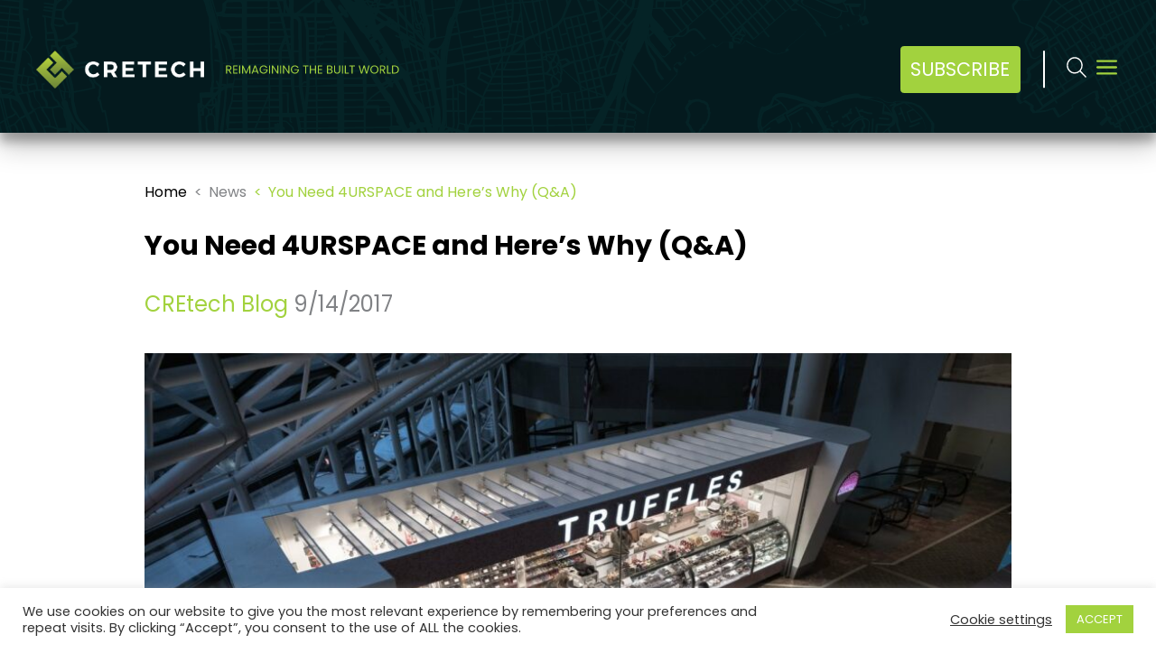

--- FILE ---
content_type: text/html; charset=UTF-8
request_url: https://www.cretech.com/cretech-blog/you-need-4urspace-and-here-s-why-q-a/
body_size: 31482
content:
<!doctype html>
<html lang="en-US" prefix="og: http://ogp.me/ns# fb: http://ogp.me/ns/fb# website: http://ogp.me/ns/website#" prefix="og: https://ogp.me/ns#">
<head>
    <meta charset="UTF-8"/>
    <title>You Need 4URSPACE and Here’s Why (Q&amp;A) | CREtech</title>
    <meta name="viewport" content="width=device-width, initial-scale=1" />
    <meta http-equiv="X-UA-Compatible" content="ie=edge">
<script type="text/javascript">
var gform;gform||(document.addEventListener("gform_main_scripts_loaded",function(){gform.scriptsLoaded=!0}),window.addEventListener("DOMContentLoaded",function(){gform.domLoaded=!0}),gform={domLoaded:!1,scriptsLoaded:!1,initializeOnLoaded:function(o){gform.domLoaded&&gform.scriptsLoaded?o():!gform.domLoaded&&gform.scriptsLoaded?window.addEventListener("DOMContentLoaded",o):document.addEventListener("gform_main_scripts_loaded",o)},hooks:{action:{},filter:{}},addAction:function(o,n,r,t){gform.addHook("action",o,n,r,t)},addFilter:function(o,n,r,t){gform.addHook("filter",o,n,r,t)},doAction:function(o){gform.doHook("action",o,arguments)},applyFilters:function(o){return gform.doHook("filter",o,arguments)},removeAction:function(o,n){gform.removeHook("action",o,n)},removeFilter:function(o,n,r){gform.removeHook("filter",o,n,r)},addHook:function(o,n,r,t,i){null==gform.hooks[o][n]&&(gform.hooks[o][n]=[]);var e=gform.hooks[o][n];null==i&&(i=n+"_"+e.length),gform.hooks[o][n].push({tag:i,callable:r,priority:t=null==t?10:t})},doHook:function(n,o,r){var t;if(r=Array.prototype.slice.call(r,1),null!=gform.hooks[n][o]&&((o=gform.hooks[n][o]).sort(function(o,n){return o.priority-n.priority}),o.forEach(function(o){"function"!=typeof(t=o.callable)&&(t=window[t]),"action"==n?t.apply(null,r):r[0]=t.apply(null,r)})),"filter"==n)return r[0]},removeHook:function(o,n,t,i){var r;null!=gform.hooks[o][n]&&(r=(r=gform.hooks[o][n]).filter(function(o,n,r){return!!(null!=i&&i!=o.tag||null!=t&&t!=o.priority)}),gform.hooks[o][n]=r)}});
</script>

    <meta name="facebook-domain-verification" content="wtt28e9u1ira9msrzwzqom9e55656t" />
    <meta name="facebook-domain-verification" content="4kdoxdlctoh6rpyfcc9y4pd13w43c7" />
                        <script type='text/javascript' src='https://servedbyadbutler.com/hb_app.js' async></script>
<!-- Search Engine Optimization by Rank Math - https://rankmath.com/ -->
<meta name="description" content="At Real Estate Tech News, we love learning the inspiration behind novel ideas disrupting the commercial real estate industry. 4URSPACE is one of those ideas revolutionizing how project managers and vendors connect. There’s excellent work being done in the retail industry to create enhanced customer experiences through store design."/>
<meta name="robots" content="follow, index, max-snippet:-1, max-video-preview:-1, max-image-preview:large"/>
<link rel="canonical" href="https://www.cretech.com/cretech-blog/you-need-4urspace-and-here-s-why-q-a/" />
<meta property="og:locale" content="en_US" />
<meta property="og:type" content="article" />
<meta property="og:title" content="You Need 4URSPACE and Here’s Why (Q&amp;A) | CREtech" />
<meta property="og:description" content="At Real Estate Tech News, we love learning the inspiration behind novel ideas disrupting the commercial real estate industry. 4URSPACE is one of those ideas revolutionizing how project managers and vendors connect. There’s excellent work being done in the retail industry to create enhanced customer experiences through store design." />
<meta property="og:url" content="https://www.cretech.com/cretech-blog/you-need-4urspace-and-here-s-why-q-a/" />
<meta property="og:site_name" content="CREtech" />
<meta property="article:publisher" content="https://www.facebook.com/DiscoverCREtech/" />
<meta property="article:section" content="CREtech Blog" />
<meta property="og:image" content="https://www.cretech.com/wp-content/uploads/2018/01/lance-anderson-262058.jpg" />
<meta property="og:image:secure_url" content="https://www.cretech.com/wp-content/uploads/2018/01/lance-anderson-262058.jpg" />
<meta property="og:image:width" content="1500" />
<meta property="og:image:height" content="1000" />
<meta property="og:image:alt" content="You Need 4URSPACE and Here’s Why (Q&#038;A)" />
<meta property="og:image:type" content="image/jpeg" />
<meta property="article:published_time" content="2017-09-14T11:30:00-04:00" />
<meta name="twitter:card" content="summary_large_image" />
<meta name="twitter:title" content="You Need 4URSPACE and Here’s Why (Q&amp;A) | CREtech" />
<meta name="twitter:description" content="At Real Estate Tech News, we love learning the inspiration behind novel ideas disrupting the commercial real estate industry. 4URSPACE is one of those ideas revolutionizing how project managers and vendors connect. There’s excellent work being done in the retail industry to create enhanced customer experiences through store design." />
<meta name="twitter:site" content="@DiscoverCREtech" />
<meta name="twitter:creator" content="@DiscoverCREtech" />
<meta name="twitter:image" content="https://www.cretech.com/wp-content/uploads/2018/01/lance-anderson-262058.jpg" />
<meta name="twitter:label1" content="Written by" />
<meta name="twitter:data1" content="CRETECH" />
<meta name="twitter:label2" content="Time to read" />
<meta name="twitter:data2" content="4 minutes" />
<script type="application/ld+json" class="rank-math-schema">{"@context":"https://schema.org","@graph":[{"@type":"Organization","@id":"https://www.cretech.com/#organization","name":"CREtech","url":"https://www.cretech.com","sameAs":["https://www.facebook.com/DiscoverCREtech/","https://twitter.com/DiscoverCREtech","https://www.instagram.com/discovercretech/","https://www.linkedin.com/company/discovercretech/"],"logo":{"@type":"ImageObject","@id":"https://www.cretech.com/#logo","url":"https://www.cretech.com/wp-content/uploads/2018/02/Copy-of-CREtech-Logo-Stacked-Green-Blue-1.png","contentUrl":"https://www.cretech.com/wp-content/uploads/2018/02/Copy-of-CREtech-Logo-Stacked-Green-Blue-1.png","caption":"CREtech","inLanguage":"en-US","width":"2667","height":"1558"}},{"@type":"WebSite","@id":"https://www.cretech.com/#website","url":"https://www.cretech.com","name":"CREtech","publisher":{"@id":"https://www.cretech.com/#organization"},"inLanguage":"en-US"},{"@type":"ImageObject","@id":"https://www.cretech.com/wp-content/uploads/2018/01/lance-anderson-262058.jpg","url":"https://www.cretech.com/wp-content/uploads/2018/01/lance-anderson-262058.jpg","width":"1500","height":"1000","inLanguage":"en-US"},{"@type":"WebPage","@id":"https://www.cretech.com/cretech-blog/you-need-4urspace-and-here-s-why-q-a/#webpage","url":"https://www.cretech.com/cretech-blog/you-need-4urspace-and-here-s-why-q-a/","name":"You Need 4URSPACE and Here\u2019s Why (Q&amp;A) | CREtech","datePublished":"2017-09-14T11:30:00-04:00","dateModified":"2017-09-14T11:30:00-04:00","isPartOf":{"@id":"https://www.cretech.com/#website"},"primaryImageOfPage":{"@id":"https://www.cretech.com/wp-content/uploads/2018/01/lance-anderson-262058.jpg"},"inLanguage":"en-US"},{"@type":"Person","@id":"https://www.cretech.com/author/yourdevexpert/","name":"CRETECH","url":"https://www.cretech.com/author/yourdevexpert/","image":{"@type":"ImageObject","@id":"https://secure.gravatar.com/avatar/e4e2e046603f6677210d787527c04e56?s=96&amp;d=mm&amp;r=g","url":"https://secure.gravatar.com/avatar/e4e2e046603f6677210d787527c04e56?s=96&amp;d=mm&amp;r=g","caption":"CRETECH","inLanguage":"en-US"},"worksFor":{"@id":"https://www.cretech.com/#organization"}},{"@type":"BlogPosting","headline":"You Need 4URSPACE and Here\u2019s Why (Q&amp;A) | CREtech","datePublished":"2017-09-14T11:30:00-04:00","dateModified":"2017-09-14T11:30:00-04:00","author":{"@id":"https://www.cretech.com/author/yourdevexpert/","name":"CRETECH"},"publisher":{"@id":"https://www.cretech.com/#organization"},"description":"At Real Estate Tech News, we love learning the inspiration behind novel ideas disrupting the commercial real estate industry. 4URSPACE is one of those ideas revolutionizing how project managers and vendors connect. There\u2019s excellent work being done in the retail industry to create enhanced customer experiences through store design.","name":"You Need 4URSPACE and Here\u2019s Why (Q&amp;A) | CREtech","@id":"https://www.cretech.com/cretech-blog/you-need-4urspace-and-here-s-why-q-a/#richSnippet","isPartOf":{"@id":"https://www.cretech.com/cretech-blog/you-need-4urspace-and-here-s-why-q-a/#webpage"},"image":{"@id":"https://www.cretech.com/wp-content/uploads/2018/01/lance-anderson-262058.jpg"},"inLanguage":"en-US","mainEntityOfPage":{"@id":"https://www.cretech.com/cretech-blog/you-need-4urspace-and-here-s-why-q-a/#webpage"}}]}</script>
<!-- /Rank Math WordPress SEO plugin -->

<link rel='dns-prefetch' href='//stats.wp.com' />
<link rel='dns-prefetch' href='//unpkg.com' />
<link rel='dns-prefetch' href='//www.google.com' />
<link rel='dns-prefetch' href='//challenges.cloudflare.com' />
<link rel='dns-prefetch' href='//js.hs-scripts.com' />
<link rel="alternate" type="application/rss+xml" title="CREtech &raquo; You Need 4URSPACE and Here’s Why (Q&#038;A) Comments Feed" href="https://www.cretech.com/cretech-blog/you-need-4urspace-and-here-s-why-q-a/feed/" />
<script type="text/javascript">
window._wpemojiSettings = {"baseUrl":"https:\/\/s.w.org\/images\/core\/emoji\/14.0.0\/72x72\/","ext":".png","svgUrl":"https:\/\/s.w.org\/images\/core\/emoji\/14.0.0\/svg\/","svgExt":".svg","source":{"concatemoji":"https:\/\/www.cretech.com\/wp-includes\/js\/wp-emoji-release.min.js?ver=008c7dfec695599c47c6d30b3bd6fbcc"}};
/*! This file is auto-generated */
!function(e,a,t){var n,r,o,i=a.createElement("canvas"),p=i.getContext&&i.getContext("2d");function s(e,t){p.clearRect(0,0,i.width,i.height),p.fillText(e,0,0);e=i.toDataURL();return p.clearRect(0,0,i.width,i.height),p.fillText(t,0,0),e===i.toDataURL()}function c(e){var t=a.createElement("script");t.src=e,t.defer=t.type="text/javascript",a.getElementsByTagName("head")[0].appendChild(t)}for(o=Array("flag","emoji"),t.supports={everything:!0,everythingExceptFlag:!0},r=0;r<o.length;r++)t.supports[o[r]]=function(e){if(p&&p.fillText)switch(p.textBaseline="top",p.font="600 32px Arial",e){case"flag":return s("\ud83c\udff3\ufe0f\u200d\u26a7\ufe0f","\ud83c\udff3\ufe0f\u200b\u26a7\ufe0f")?!1:!s("\ud83c\uddfa\ud83c\uddf3","\ud83c\uddfa\u200b\ud83c\uddf3")&&!s("\ud83c\udff4\udb40\udc67\udb40\udc62\udb40\udc65\udb40\udc6e\udb40\udc67\udb40\udc7f","\ud83c\udff4\u200b\udb40\udc67\u200b\udb40\udc62\u200b\udb40\udc65\u200b\udb40\udc6e\u200b\udb40\udc67\u200b\udb40\udc7f");case"emoji":return!s("\ud83e\udef1\ud83c\udffb\u200d\ud83e\udef2\ud83c\udfff","\ud83e\udef1\ud83c\udffb\u200b\ud83e\udef2\ud83c\udfff")}return!1}(o[r]),t.supports.everything=t.supports.everything&&t.supports[o[r]],"flag"!==o[r]&&(t.supports.everythingExceptFlag=t.supports.everythingExceptFlag&&t.supports[o[r]]);t.supports.everythingExceptFlag=t.supports.everythingExceptFlag&&!t.supports.flag,t.DOMReady=!1,t.readyCallback=function(){t.DOMReady=!0},t.supports.everything||(n=function(){t.readyCallback()},a.addEventListener?(a.addEventListener("DOMContentLoaded",n,!1),e.addEventListener("load",n,!1)):(e.attachEvent("onload",n),a.attachEvent("onreadystatechange",function(){"complete"===a.readyState&&t.readyCallback()})),(e=t.source||{}).concatemoji?c(e.concatemoji):e.wpemoji&&e.twemoji&&(c(e.twemoji),c(e.wpemoji)))}(window,document,window._wpemojiSettings);
</script>
<style type="text/css">
img.wp-smiley,
img.emoji {
	display: inline !important;
	border: none !important;
	box-shadow: none !important;
	height: 1em !important;
	width: 1em !important;
	margin: 0 0.07em !important;
	vertical-align: -0.1em !important;
	background: none !important;
	padding: 0 !important;
}
</style>
	<link rel='stylesheet' id='gfGoogleCaptchaStylesFrontend-css' href='https://www.cretech.com/wp-content/plugins/Invisible-reCaptcha-addon-for-Gravity-Forms-master/css/frontend.css?ver=1.1.0' type='text/css' media='all' />
<link rel='stylesheet' id='cfturnstile-css-css' href='https://www.cretech.com/wp-content/plugins/simple-cloudflare-turnstile/css/cfturnstile.css?ver=1.2' type='text/css' media='all' />
<link rel='stylesheet' id='wp-block-library-css' href='https://www.cretech.com/wp-includes/css/dist/block-library/style.min.css?ver=008c7dfec695599c47c6d30b3bd6fbcc' type='text/css' media='all' />
<style id='rank-math-toc-block-style-inline-css' type='text/css'>
.wp-block-rank-math-toc-block nav ol{counter-reset:item}.wp-block-rank-math-toc-block nav ol li{display:block}.wp-block-rank-math-toc-block nav ol li:before{content:counters(item, ".") ". ";counter-increment:item}

</style>
<link rel='stylesheet' id='gutenberg-faq-block-style-css' href='https://www.cretech.com/wp-content/plugins/faq-block-for-gutenberg/includes/../assets/css/style.css?ver=1' type='text/css' media='all' />
<link rel='stylesheet' id='classic-theme-styles-css' href='https://www.cretech.com/wp-includes/css/classic-themes.min.css?ver=008c7dfec695599c47c6d30b3bd6fbcc' type='text/css' media='all' />
<style id='global-styles-inline-css' type='text/css'>
body{--wp--preset--color--black: #000000;--wp--preset--color--cyan-bluish-gray: #abb8c3;--wp--preset--color--white: #ffffff;--wp--preset--color--pale-pink: #f78da7;--wp--preset--color--vivid-red: #cf2e2e;--wp--preset--color--luminous-vivid-orange: #ff6900;--wp--preset--color--luminous-vivid-amber: #fcb900;--wp--preset--color--light-green-cyan: #7bdcb5;--wp--preset--color--vivid-green-cyan: #00d084;--wp--preset--color--pale-cyan-blue: #8ed1fc;--wp--preset--color--vivid-cyan-blue: #0693e3;--wp--preset--color--vivid-purple: #9b51e0;--wp--preset--gradient--vivid-cyan-blue-to-vivid-purple: linear-gradient(135deg,rgba(6,147,227,1) 0%,rgb(155,81,224) 100%);--wp--preset--gradient--light-green-cyan-to-vivid-green-cyan: linear-gradient(135deg,rgb(122,220,180) 0%,rgb(0,208,130) 100%);--wp--preset--gradient--luminous-vivid-amber-to-luminous-vivid-orange: linear-gradient(135deg,rgba(252,185,0,1) 0%,rgba(255,105,0,1) 100%);--wp--preset--gradient--luminous-vivid-orange-to-vivid-red: linear-gradient(135deg,rgba(255,105,0,1) 0%,rgb(207,46,46) 100%);--wp--preset--gradient--very-light-gray-to-cyan-bluish-gray: linear-gradient(135deg,rgb(238,238,238) 0%,rgb(169,184,195) 100%);--wp--preset--gradient--cool-to-warm-spectrum: linear-gradient(135deg,rgb(74,234,220) 0%,rgb(151,120,209) 20%,rgb(207,42,186) 40%,rgb(238,44,130) 60%,rgb(251,105,98) 80%,rgb(254,248,76) 100%);--wp--preset--gradient--blush-light-purple: linear-gradient(135deg,rgb(255,206,236) 0%,rgb(152,150,240) 100%);--wp--preset--gradient--blush-bordeaux: linear-gradient(135deg,rgb(254,205,165) 0%,rgb(254,45,45) 50%,rgb(107,0,62) 100%);--wp--preset--gradient--luminous-dusk: linear-gradient(135deg,rgb(255,203,112) 0%,rgb(199,81,192) 50%,rgb(65,88,208) 100%);--wp--preset--gradient--pale-ocean: linear-gradient(135deg,rgb(255,245,203) 0%,rgb(182,227,212) 50%,rgb(51,167,181) 100%);--wp--preset--gradient--electric-grass: linear-gradient(135deg,rgb(202,248,128) 0%,rgb(113,206,126) 100%);--wp--preset--gradient--midnight: linear-gradient(135deg,rgb(2,3,129) 0%,rgb(40,116,252) 100%);--wp--preset--duotone--dark-grayscale: url('#wp-duotone-dark-grayscale');--wp--preset--duotone--grayscale: url('#wp-duotone-grayscale');--wp--preset--duotone--purple-yellow: url('#wp-duotone-purple-yellow');--wp--preset--duotone--blue-red: url('#wp-duotone-blue-red');--wp--preset--duotone--midnight: url('#wp-duotone-midnight');--wp--preset--duotone--magenta-yellow: url('#wp-duotone-magenta-yellow');--wp--preset--duotone--purple-green: url('#wp-duotone-purple-green');--wp--preset--duotone--blue-orange: url('#wp-duotone-blue-orange');--wp--preset--font-size--small: 13px;--wp--preset--font-size--medium: 20px;--wp--preset--font-size--large: 36px;--wp--preset--font-size--x-large: 42px;--wp--preset--spacing--20: 0.44rem;--wp--preset--spacing--30: 0.67rem;--wp--preset--spacing--40: 1rem;--wp--preset--spacing--50: 1.5rem;--wp--preset--spacing--60: 2.25rem;--wp--preset--spacing--70: 3.38rem;--wp--preset--spacing--80: 5.06rem;--wp--preset--shadow--natural: 6px 6px 9px rgba(0, 0, 0, 0.2);--wp--preset--shadow--deep: 12px 12px 50px rgba(0, 0, 0, 0.4);--wp--preset--shadow--sharp: 6px 6px 0px rgba(0, 0, 0, 0.2);--wp--preset--shadow--outlined: 6px 6px 0px -3px rgba(255, 255, 255, 1), 6px 6px rgba(0, 0, 0, 1);--wp--preset--shadow--crisp: 6px 6px 0px rgba(0, 0, 0, 1);}:where(.is-layout-flex){gap: 0.5em;}body .is-layout-flow > .alignleft{float: left;margin-inline-start: 0;margin-inline-end: 2em;}body .is-layout-flow > .alignright{float: right;margin-inline-start: 2em;margin-inline-end: 0;}body .is-layout-flow > .aligncenter{margin-left: auto !important;margin-right: auto !important;}body .is-layout-constrained > .alignleft{float: left;margin-inline-start: 0;margin-inline-end: 2em;}body .is-layout-constrained > .alignright{float: right;margin-inline-start: 2em;margin-inline-end: 0;}body .is-layout-constrained > .aligncenter{margin-left: auto !important;margin-right: auto !important;}body .is-layout-constrained > :where(:not(.alignleft):not(.alignright):not(.alignfull)){max-width: var(--wp--style--global--content-size);margin-left: auto !important;margin-right: auto !important;}body .is-layout-constrained > .alignwide{max-width: var(--wp--style--global--wide-size);}body .is-layout-flex{display: flex;}body .is-layout-flex{flex-wrap: wrap;align-items: center;}body .is-layout-flex > *{margin: 0;}:where(.wp-block-columns.is-layout-flex){gap: 2em;}.has-black-color{color: var(--wp--preset--color--black) !important;}.has-cyan-bluish-gray-color{color: var(--wp--preset--color--cyan-bluish-gray) !important;}.has-white-color{color: var(--wp--preset--color--white) !important;}.has-pale-pink-color{color: var(--wp--preset--color--pale-pink) !important;}.has-vivid-red-color{color: var(--wp--preset--color--vivid-red) !important;}.has-luminous-vivid-orange-color{color: var(--wp--preset--color--luminous-vivid-orange) !important;}.has-luminous-vivid-amber-color{color: var(--wp--preset--color--luminous-vivid-amber) !important;}.has-light-green-cyan-color{color: var(--wp--preset--color--light-green-cyan) !important;}.has-vivid-green-cyan-color{color: var(--wp--preset--color--vivid-green-cyan) !important;}.has-pale-cyan-blue-color{color: var(--wp--preset--color--pale-cyan-blue) !important;}.has-vivid-cyan-blue-color{color: var(--wp--preset--color--vivid-cyan-blue) !important;}.has-vivid-purple-color{color: var(--wp--preset--color--vivid-purple) !important;}.has-black-background-color{background-color: var(--wp--preset--color--black) !important;}.has-cyan-bluish-gray-background-color{background-color: var(--wp--preset--color--cyan-bluish-gray) !important;}.has-white-background-color{background-color: var(--wp--preset--color--white) !important;}.has-pale-pink-background-color{background-color: var(--wp--preset--color--pale-pink) !important;}.has-vivid-red-background-color{background-color: var(--wp--preset--color--vivid-red) !important;}.has-luminous-vivid-orange-background-color{background-color: var(--wp--preset--color--luminous-vivid-orange) !important;}.has-luminous-vivid-amber-background-color{background-color: var(--wp--preset--color--luminous-vivid-amber) !important;}.has-light-green-cyan-background-color{background-color: var(--wp--preset--color--light-green-cyan) !important;}.has-vivid-green-cyan-background-color{background-color: var(--wp--preset--color--vivid-green-cyan) !important;}.has-pale-cyan-blue-background-color{background-color: var(--wp--preset--color--pale-cyan-blue) !important;}.has-vivid-cyan-blue-background-color{background-color: var(--wp--preset--color--vivid-cyan-blue) !important;}.has-vivid-purple-background-color{background-color: var(--wp--preset--color--vivid-purple) !important;}.has-black-border-color{border-color: var(--wp--preset--color--black) !important;}.has-cyan-bluish-gray-border-color{border-color: var(--wp--preset--color--cyan-bluish-gray) !important;}.has-white-border-color{border-color: var(--wp--preset--color--white) !important;}.has-pale-pink-border-color{border-color: var(--wp--preset--color--pale-pink) !important;}.has-vivid-red-border-color{border-color: var(--wp--preset--color--vivid-red) !important;}.has-luminous-vivid-orange-border-color{border-color: var(--wp--preset--color--luminous-vivid-orange) !important;}.has-luminous-vivid-amber-border-color{border-color: var(--wp--preset--color--luminous-vivid-amber) !important;}.has-light-green-cyan-border-color{border-color: var(--wp--preset--color--light-green-cyan) !important;}.has-vivid-green-cyan-border-color{border-color: var(--wp--preset--color--vivid-green-cyan) !important;}.has-pale-cyan-blue-border-color{border-color: var(--wp--preset--color--pale-cyan-blue) !important;}.has-vivid-cyan-blue-border-color{border-color: var(--wp--preset--color--vivid-cyan-blue) !important;}.has-vivid-purple-border-color{border-color: var(--wp--preset--color--vivid-purple) !important;}.has-vivid-cyan-blue-to-vivid-purple-gradient-background{background: var(--wp--preset--gradient--vivid-cyan-blue-to-vivid-purple) !important;}.has-light-green-cyan-to-vivid-green-cyan-gradient-background{background: var(--wp--preset--gradient--light-green-cyan-to-vivid-green-cyan) !important;}.has-luminous-vivid-amber-to-luminous-vivid-orange-gradient-background{background: var(--wp--preset--gradient--luminous-vivid-amber-to-luminous-vivid-orange) !important;}.has-luminous-vivid-orange-to-vivid-red-gradient-background{background: var(--wp--preset--gradient--luminous-vivid-orange-to-vivid-red) !important;}.has-very-light-gray-to-cyan-bluish-gray-gradient-background{background: var(--wp--preset--gradient--very-light-gray-to-cyan-bluish-gray) !important;}.has-cool-to-warm-spectrum-gradient-background{background: var(--wp--preset--gradient--cool-to-warm-spectrum) !important;}.has-blush-light-purple-gradient-background{background: var(--wp--preset--gradient--blush-light-purple) !important;}.has-blush-bordeaux-gradient-background{background: var(--wp--preset--gradient--blush-bordeaux) !important;}.has-luminous-dusk-gradient-background{background: var(--wp--preset--gradient--luminous-dusk) !important;}.has-pale-ocean-gradient-background{background: var(--wp--preset--gradient--pale-ocean) !important;}.has-electric-grass-gradient-background{background: var(--wp--preset--gradient--electric-grass) !important;}.has-midnight-gradient-background{background: var(--wp--preset--gradient--midnight) !important;}.has-small-font-size{font-size: var(--wp--preset--font-size--small) !important;}.has-medium-font-size{font-size: var(--wp--preset--font-size--medium) !important;}.has-large-font-size{font-size: var(--wp--preset--font-size--large) !important;}.has-x-large-font-size{font-size: var(--wp--preset--font-size--x-large) !important;}
.wp-block-navigation a:where(:not(.wp-element-button)){color: inherit;}
:where(.wp-block-columns.is-layout-flex){gap: 2em;}
.wp-block-pullquote{font-size: 1.5em;line-height: 1.6;}
</style>
<link rel='stylesheet' id='auth0-widget-css' href='https://www.cretech.com/wp-content/plugins/auth0/assets/css/main.css?ver=008c7dfec695599c47c6d30b3bd6fbcc' type='text/css' media='all' />
<link rel='stylesheet' id='bsearch-style-css' href='https://www.cretech.com/wp-content/plugins/better-search/includes/css/bsearch-styles.min.css?ver=3.0.2' type='text/css' media='all' />
<style id='bsearch-style-inline-css' type='text/css'>
#bsearchform { margin: 20px; padding: 20px; }
#heatmap { margin: 20px; padding: 20px; border: 1px dashed #ccc }
.bsearch_results_page { max-width:90%; margin: 20px; padding: 20px; }
.bsearch_footer { text-align: center; }
.bsearch_highlight { background:#ffc; }
	
</style>
<link rel='stylesheet' id='cookie-law-info-css' href='https://www.cretech.com/wp-content/plugins/cookie-law-info/legacy/public/css/cookie-law-info-public.css?ver=3.0.9' type='text/css' media='all' />
<link rel='stylesheet' id='cookie-law-info-gdpr-css' href='https://www.cretech.com/wp-content/plugins/cookie-law-info/legacy/public/css/cookie-law-info-gdpr.css?ver=3.0.9' type='text/css' media='all' />
<link rel='stylesheet' id='somdn-style-css' href='https://www.cretech.com/wp-content/plugins/download-now-for-woocommerce/assets/css/somdn-style.css?ver=008c7dfec695599c47c6d30b3bd6fbcc' type='text/css' media='all' />
<style id='extendify-gutenberg-patterns-and-templates-utilities-inline-css' type='text/css'>
.ext-absolute{position:absolute!important}.ext-relative{position:relative!important}.ext-top-base{top:var(--wp--style--block-gap,1.75rem)!important}.ext-top-lg{top:var(--extendify--spacing--large,3rem)!important}.ext--top-base{top:calc(var(--wp--style--block-gap, 1.75rem)*-1)!important}.ext--top-lg{top:calc(var(--extendify--spacing--large, 3rem)*-1)!important}.ext-right-base{right:var(--wp--style--block-gap,1.75rem)!important}.ext-right-lg{right:var(--extendify--spacing--large,3rem)!important}.ext--right-base{right:calc(var(--wp--style--block-gap, 1.75rem)*-1)!important}.ext--right-lg{right:calc(var(--extendify--spacing--large, 3rem)*-1)!important}.ext-bottom-base{bottom:var(--wp--style--block-gap,1.75rem)!important}.ext-bottom-lg{bottom:var(--extendify--spacing--large,3rem)!important}.ext--bottom-base{bottom:calc(var(--wp--style--block-gap, 1.75rem)*-1)!important}.ext--bottom-lg{bottom:calc(var(--extendify--spacing--large, 3rem)*-1)!important}.ext-left-base{left:var(--wp--style--block-gap,1.75rem)!important}.ext-left-lg{left:var(--extendify--spacing--large,3rem)!important}.ext--left-base{left:calc(var(--wp--style--block-gap, 1.75rem)*-1)!important}.ext--left-lg{left:calc(var(--extendify--spacing--large, 3rem)*-1)!important}.ext-order-1{order:1!important}.ext-order-2{order:2!important}.ext-col-auto{grid-column:auto!important}.ext-col-span-1{grid-column:span 1/span 1!important}.ext-col-span-2{grid-column:span 2/span 2!important}.ext-col-span-3{grid-column:span 3/span 3!important}.ext-col-span-4{grid-column:span 4/span 4!important}.ext-col-span-5{grid-column:span 5/span 5!important}.ext-col-span-6{grid-column:span 6/span 6!important}.ext-col-span-7{grid-column:span 7/span 7!important}.ext-col-span-8{grid-column:span 8/span 8!important}.ext-col-span-9{grid-column:span 9/span 9!important}.ext-col-span-10{grid-column:span 10/span 10!important}.ext-col-span-11{grid-column:span 11/span 11!important}.ext-col-span-12{grid-column:span 12/span 12!important}.ext-col-span-full{grid-column:1/-1!important}.ext-col-start-1{grid-column-start:1!important}.ext-col-start-2{grid-column-start:2!important}.ext-col-start-3{grid-column-start:3!important}.ext-col-start-4{grid-column-start:4!important}.ext-col-start-5{grid-column-start:5!important}.ext-col-start-6{grid-column-start:6!important}.ext-col-start-7{grid-column-start:7!important}.ext-col-start-8{grid-column-start:8!important}.ext-col-start-9{grid-column-start:9!important}.ext-col-start-10{grid-column-start:10!important}.ext-col-start-11{grid-column-start:11!important}.ext-col-start-12{grid-column-start:12!important}.ext-col-start-13{grid-column-start:13!important}.ext-col-start-auto{grid-column-start:auto!important}.ext-col-end-1{grid-column-end:1!important}.ext-col-end-2{grid-column-end:2!important}.ext-col-end-3{grid-column-end:3!important}.ext-col-end-4{grid-column-end:4!important}.ext-col-end-5{grid-column-end:5!important}.ext-col-end-6{grid-column-end:6!important}.ext-col-end-7{grid-column-end:7!important}.ext-col-end-8{grid-column-end:8!important}.ext-col-end-9{grid-column-end:9!important}.ext-col-end-10{grid-column-end:10!important}.ext-col-end-11{grid-column-end:11!important}.ext-col-end-12{grid-column-end:12!important}.ext-col-end-13{grid-column-end:13!important}.ext-col-end-auto{grid-column-end:auto!important}.ext-row-auto{grid-row:auto!important}.ext-row-span-1{grid-row:span 1/span 1!important}.ext-row-span-2{grid-row:span 2/span 2!important}.ext-row-span-3{grid-row:span 3/span 3!important}.ext-row-span-4{grid-row:span 4/span 4!important}.ext-row-span-5{grid-row:span 5/span 5!important}.ext-row-span-6{grid-row:span 6/span 6!important}.ext-row-span-full{grid-row:1/-1!important}.ext-row-start-1{grid-row-start:1!important}.ext-row-start-2{grid-row-start:2!important}.ext-row-start-3{grid-row-start:3!important}.ext-row-start-4{grid-row-start:4!important}.ext-row-start-5{grid-row-start:5!important}.ext-row-start-6{grid-row-start:6!important}.ext-row-start-7{grid-row-start:7!important}.ext-row-start-auto{grid-row-start:auto!important}.ext-row-end-1{grid-row-end:1!important}.ext-row-end-2{grid-row-end:2!important}.ext-row-end-3{grid-row-end:3!important}.ext-row-end-4{grid-row-end:4!important}.ext-row-end-5{grid-row-end:5!important}.ext-row-end-6{grid-row-end:6!important}.ext-row-end-7{grid-row-end:7!important}.ext-row-end-auto{grid-row-end:auto!important}.ext-m-0:not([style*=margin]){margin:0!important}.ext-m-auto:not([style*=margin]){margin:auto!important}.ext-m-base:not([style*=margin]){margin:var(--wp--style--block-gap,1.75rem)!important}.ext-m-lg:not([style*=margin]){margin:var(--extendify--spacing--large,3rem)!important}.ext--m-base:not([style*=margin]){margin:calc(var(--wp--style--block-gap, 1.75rem)*-1)!important}.ext--m-lg:not([style*=margin]){margin:calc(var(--extendify--spacing--large, 3rem)*-1)!important}.ext-mx-0:not([style*=margin]){margin-left:0!important;margin-right:0!important}.ext-mx-auto:not([style*=margin]){margin-left:auto!important;margin-right:auto!important}.ext-mx-base:not([style*=margin]){margin-left:var(--wp--style--block-gap,1.75rem)!important;margin-right:var(--wp--style--block-gap,1.75rem)!important}.ext-mx-lg:not([style*=margin]){margin-left:var(--extendify--spacing--large,3rem)!important;margin-right:var(--extendify--spacing--large,3rem)!important}.ext--mx-base:not([style*=margin]){margin-left:calc(var(--wp--style--block-gap, 1.75rem)*-1)!important;margin-right:calc(var(--wp--style--block-gap, 1.75rem)*-1)!important}.ext--mx-lg:not([style*=margin]){margin-left:calc(var(--extendify--spacing--large, 3rem)*-1)!important;margin-right:calc(var(--extendify--spacing--large, 3rem)*-1)!important}.ext-my-0:not([style*=margin]){margin-bottom:0!important;margin-top:0!important}.ext-my-auto:not([style*=margin]){margin-bottom:auto!important;margin-top:auto!important}.ext-my-base:not([style*=margin]){margin-bottom:var(--wp--style--block-gap,1.75rem)!important;margin-top:var(--wp--style--block-gap,1.75rem)!important}.ext-my-lg:not([style*=margin]){margin-bottom:var(--extendify--spacing--large,3rem)!important;margin-top:var(--extendify--spacing--large,3rem)!important}.ext--my-base:not([style*=margin]){margin-bottom:calc(var(--wp--style--block-gap, 1.75rem)*-1)!important;margin-top:calc(var(--wp--style--block-gap, 1.75rem)*-1)!important}.ext--my-lg:not([style*=margin]){margin-bottom:calc(var(--extendify--spacing--large, 3rem)*-1)!important;margin-top:calc(var(--extendify--spacing--large, 3rem)*-1)!important}.ext-mt-0:not([style*=margin]){margin-top:0!important}.ext-mt-auto:not([style*=margin]){margin-top:auto!important}.ext-mt-base:not([style*=margin]){margin-top:var(--wp--style--block-gap,1.75rem)!important}.ext-mt-lg:not([style*=margin]){margin-top:var(--extendify--spacing--large,3rem)!important}.ext--mt-base:not([style*=margin]){margin-top:calc(var(--wp--style--block-gap, 1.75rem)*-1)!important}.ext--mt-lg:not([style*=margin]){margin-top:calc(var(--extendify--spacing--large, 3rem)*-1)!important}.ext-mr-0:not([style*=margin]){margin-right:0!important}.ext-mr-auto:not([style*=margin]){margin-right:auto!important}.ext-mr-base:not([style*=margin]){margin-right:var(--wp--style--block-gap,1.75rem)!important}.ext-mr-lg:not([style*=margin]){margin-right:var(--extendify--spacing--large,3rem)!important}.ext--mr-base:not([style*=margin]){margin-right:calc(var(--wp--style--block-gap, 1.75rem)*-1)!important}.ext--mr-lg:not([style*=margin]){margin-right:calc(var(--extendify--spacing--large, 3rem)*-1)!important}.ext-mb-0:not([style*=margin]){margin-bottom:0!important}.ext-mb-auto:not([style*=margin]){margin-bottom:auto!important}.ext-mb-base:not([style*=margin]){margin-bottom:var(--wp--style--block-gap,1.75rem)!important}.ext-mb-lg:not([style*=margin]){margin-bottom:var(--extendify--spacing--large,3rem)!important}.ext--mb-base:not([style*=margin]){margin-bottom:calc(var(--wp--style--block-gap, 1.75rem)*-1)!important}.ext--mb-lg:not([style*=margin]){margin-bottom:calc(var(--extendify--spacing--large, 3rem)*-1)!important}.ext-ml-0:not([style*=margin]){margin-left:0!important}.ext-ml-auto:not([style*=margin]){margin-left:auto!important}.ext-ml-base:not([style*=margin]){margin-left:var(--wp--style--block-gap,1.75rem)!important}.ext-ml-lg:not([style*=margin]){margin-left:var(--extendify--spacing--large,3rem)!important}.ext--ml-base:not([style*=margin]){margin-left:calc(var(--wp--style--block-gap, 1.75rem)*-1)!important}.ext--ml-lg:not([style*=margin]){margin-left:calc(var(--extendify--spacing--large, 3rem)*-1)!important}.ext-block{display:block!important}.ext-inline-block{display:inline-block!important}.ext-inline{display:inline!important}.ext-flex{display:flex!important}.ext-inline-flex{display:inline-flex!important}.ext-grid{display:grid!important}.ext-inline-grid{display:inline-grid!important}.ext-hidden{display:none!important}.ext-w-auto{width:auto!important}.ext-w-full{width:100%!important}.ext-max-w-full{max-width:100%!important}.ext-flex-1{flex:1 1 0%!important}.ext-flex-auto{flex:1 1 auto!important}.ext-flex-initial{flex:0 1 auto!important}.ext-flex-none{flex:none!important}.ext-flex-shrink-0{flex-shrink:0!important}.ext-flex-shrink{flex-shrink:1!important}.ext-flex-grow-0{flex-grow:0!important}.ext-flex-grow{flex-grow:1!important}.ext-list-none{list-style-type:none!important}.ext-grid-cols-1{grid-template-columns:repeat(1,minmax(0,1fr))!important}.ext-grid-cols-2{grid-template-columns:repeat(2,minmax(0,1fr))!important}.ext-grid-cols-3{grid-template-columns:repeat(3,minmax(0,1fr))!important}.ext-grid-cols-4{grid-template-columns:repeat(4,minmax(0,1fr))!important}.ext-grid-cols-5{grid-template-columns:repeat(5,minmax(0,1fr))!important}.ext-grid-cols-6{grid-template-columns:repeat(6,minmax(0,1fr))!important}.ext-grid-cols-7{grid-template-columns:repeat(7,minmax(0,1fr))!important}.ext-grid-cols-8{grid-template-columns:repeat(8,minmax(0,1fr))!important}.ext-grid-cols-9{grid-template-columns:repeat(9,minmax(0,1fr))!important}.ext-grid-cols-10{grid-template-columns:repeat(10,minmax(0,1fr))!important}.ext-grid-cols-11{grid-template-columns:repeat(11,minmax(0,1fr))!important}.ext-grid-cols-12{grid-template-columns:repeat(12,minmax(0,1fr))!important}.ext-grid-cols-none{grid-template-columns:none!important}.ext-grid-rows-1{grid-template-rows:repeat(1,minmax(0,1fr))!important}.ext-grid-rows-2{grid-template-rows:repeat(2,minmax(0,1fr))!important}.ext-grid-rows-3{grid-template-rows:repeat(3,minmax(0,1fr))!important}.ext-grid-rows-4{grid-template-rows:repeat(4,minmax(0,1fr))!important}.ext-grid-rows-5{grid-template-rows:repeat(5,minmax(0,1fr))!important}.ext-grid-rows-6{grid-template-rows:repeat(6,minmax(0,1fr))!important}.ext-grid-rows-none{grid-template-rows:none!important}.ext-flex-row{flex-direction:row!important}.ext-flex-row-reverse{flex-direction:row-reverse!important}.ext-flex-col{flex-direction:column!important}.ext-flex-col-reverse{flex-direction:column-reverse!important}.ext-flex-wrap{flex-wrap:wrap!important}.ext-flex-wrap-reverse{flex-wrap:wrap-reverse!important}.ext-flex-nowrap{flex-wrap:nowrap!important}.ext-items-start{align-items:flex-start!important}.ext-items-end{align-items:flex-end!important}.ext-items-center{align-items:center!important}.ext-items-baseline{align-items:baseline!important}.ext-items-stretch{align-items:stretch!important}.ext-justify-start{justify-content:flex-start!important}.ext-justify-end{justify-content:flex-end!important}.ext-justify-center{justify-content:center!important}.ext-justify-between{justify-content:space-between!important}.ext-justify-around{justify-content:space-around!important}.ext-justify-evenly{justify-content:space-evenly!important}.ext-justify-items-start{justify-items:start!important}.ext-justify-items-end{justify-items:end!important}.ext-justify-items-center{justify-items:center!important}.ext-justify-items-stretch{justify-items:stretch!important}.ext-gap-0{gap:0!important}.ext-gap-base{gap:var(--wp--style--block-gap,1.75rem)!important}.ext-gap-lg{gap:var(--extendify--spacing--large,3rem)!important}.ext-gap-x-0{-moz-column-gap:0!important;column-gap:0!important}.ext-gap-x-base{-moz-column-gap:var(--wp--style--block-gap,1.75rem)!important;column-gap:var(--wp--style--block-gap,1.75rem)!important}.ext-gap-x-lg{-moz-column-gap:var(--extendify--spacing--large,3rem)!important;column-gap:var(--extendify--spacing--large,3rem)!important}.ext-gap-y-0{row-gap:0!important}.ext-gap-y-base{row-gap:var(--wp--style--block-gap,1.75rem)!important}.ext-gap-y-lg{row-gap:var(--extendify--spacing--large,3rem)!important}.ext-justify-self-auto{justify-self:auto!important}.ext-justify-self-start{justify-self:start!important}.ext-justify-self-end{justify-self:end!important}.ext-justify-self-center{justify-self:center!important}.ext-justify-self-stretch{justify-self:stretch!important}.ext-rounded-none{border-radius:0!important}.ext-rounded-full{border-radius:9999px!important}.ext-rounded-t-none{border-top-left-radius:0!important;border-top-right-radius:0!important}.ext-rounded-t-full{border-top-left-radius:9999px!important;border-top-right-radius:9999px!important}.ext-rounded-r-none{border-bottom-right-radius:0!important;border-top-right-radius:0!important}.ext-rounded-r-full{border-bottom-right-radius:9999px!important;border-top-right-radius:9999px!important}.ext-rounded-b-none{border-bottom-left-radius:0!important;border-bottom-right-radius:0!important}.ext-rounded-b-full{border-bottom-left-radius:9999px!important;border-bottom-right-radius:9999px!important}.ext-rounded-l-none{border-bottom-left-radius:0!important;border-top-left-radius:0!important}.ext-rounded-l-full{border-bottom-left-radius:9999px!important;border-top-left-radius:9999px!important}.ext-rounded-tl-none{border-top-left-radius:0!important}.ext-rounded-tl-full{border-top-left-radius:9999px!important}.ext-rounded-tr-none{border-top-right-radius:0!important}.ext-rounded-tr-full{border-top-right-radius:9999px!important}.ext-rounded-br-none{border-bottom-right-radius:0!important}.ext-rounded-br-full{border-bottom-right-radius:9999px!important}.ext-rounded-bl-none{border-bottom-left-radius:0!important}.ext-rounded-bl-full{border-bottom-left-radius:9999px!important}.ext-border-0{border-width:0!important}.ext-border-t-0{border-top-width:0!important}.ext-border-r-0{border-right-width:0!important}.ext-border-b-0{border-bottom-width:0!important}.ext-border-l-0{border-left-width:0!important}.ext-p-0:not([style*=padding]){padding:0!important}.ext-p-base:not([style*=padding]){padding:var(--wp--style--block-gap,1.75rem)!important}.ext-p-lg:not([style*=padding]){padding:var(--extendify--spacing--large,3rem)!important}.ext-px-0:not([style*=padding]){padding-left:0!important;padding-right:0!important}.ext-px-base:not([style*=padding]){padding-left:var(--wp--style--block-gap,1.75rem)!important;padding-right:var(--wp--style--block-gap,1.75rem)!important}.ext-px-lg:not([style*=padding]){padding-left:var(--extendify--spacing--large,3rem)!important;padding-right:var(--extendify--spacing--large,3rem)!important}.ext-py-0:not([style*=padding]){padding-bottom:0!important;padding-top:0!important}.ext-py-base:not([style*=padding]){padding-bottom:var(--wp--style--block-gap,1.75rem)!important;padding-top:var(--wp--style--block-gap,1.75rem)!important}.ext-py-lg:not([style*=padding]){padding-bottom:var(--extendify--spacing--large,3rem)!important;padding-top:var(--extendify--spacing--large,3rem)!important}.ext-pt-0:not([style*=padding]){padding-top:0!important}.ext-pt-base:not([style*=padding]){padding-top:var(--wp--style--block-gap,1.75rem)!important}.ext-pt-lg:not([style*=padding]){padding-top:var(--extendify--spacing--large,3rem)!important}.ext-pr-0:not([style*=padding]){padding-right:0!important}.ext-pr-base:not([style*=padding]){padding-right:var(--wp--style--block-gap,1.75rem)!important}.ext-pr-lg:not([style*=padding]){padding-right:var(--extendify--spacing--large,3rem)!important}.ext-pb-0:not([style*=padding]){padding-bottom:0!important}.ext-pb-base:not([style*=padding]){padding-bottom:var(--wp--style--block-gap,1.75rem)!important}.ext-pb-lg:not([style*=padding]){padding-bottom:var(--extendify--spacing--large,3rem)!important}.ext-pl-0:not([style*=padding]){padding-left:0!important}.ext-pl-base:not([style*=padding]){padding-left:var(--wp--style--block-gap,1.75rem)!important}.ext-pl-lg:not([style*=padding]){padding-left:var(--extendify--spacing--large,3rem)!important}.ext-text-left{text-align:left!important}.ext-text-center{text-align:center!important}.ext-text-right{text-align:right!important}.ext-leading-none{line-height:1!important}.ext-leading-tight{line-height:1.25!important}.ext-leading-snug{line-height:1.375!important}.ext-leading-normal{line-height:1.5!important}.ext-leading-relaxed{line-height:1.625!important}.ext-leading-loose{line-height:2!important}.clip-path--rhombus img{-webkit-clip-path:polygon(15% 6%,80% 29%,84% 93%,23% 69%);clip-path:polygon(15% 6%,80% 29%,84% 93%,23% 69%)}.clip-path--diamond img{-webkit-clip-path:polygon(5% 29%,60% 2%,91% 64%,36% 89%);clip-path:polygon(5% 29%,60% 2%,91% 64%,36% 89%)}.clip-path--rhombus-alt img{-webkit-clip-path:polygon(14% 9%,85% 24%,91% 89%,19% 76%);clip-path:polygon(14% 9%,85% 24%,91% 89%,19% 76%)}.wp-block-columns[class*=fullwidth-cols]{margin-bottom:unset}.wp-block-column.editor\:pointer-events-none{margin-bottom:0!important;margin-top:0!important}.is-root-container.block-editor-block-list__layout>[data-align=full]:not(:first-of-type)>.wp-block-column.editor\:pointer-events-none,.is-root-container.block-editor-block-list__layout>[data-align=wide]>.wp-block-column.editor\:pointer-events-none{margin-top:calc(var(--wp--style--block-gap, 28px)*-1)!important}.ext .wp-block-columns .wp-block-column[style*=padding]{padding-left:0!important;padding-right:0!important}.ext .wp-block-columns+.wp-block-columns:not([class*=mt-]):not([class*=my-]):not([style*=margin]){margin-top:0!important}[class*=fullwidth-cols] .wp-block-column:first-child,[class*=fullwidth-cols] .wp-block-group:first-child{margin-top:0}[class*=fullwidth-cols] .wp-block-column:last-child,[class*=fullwidth-cols] .wp-block-group:last-child{margin-bottom:0}[class*=fullwidth-cols] .wp-block-column:first-child>*,[class*=fullwidth-cols] .wp-block-column>:first-child{margin-top:0}.ext .is-not-stacked-on-mobile .wp-block-column,[class*=fullwidth-cols] .wp-block-column>:last-child{margin-bottom:0}.wp-block-columns[class*=fullwidth-cols]:not(.is-not-stacked-on-mobile)>.wp-block-column:not(:last-child){margin-bottom:var(--wp--style--block-gap,1.75rem)}@media (min-width:782px){.wp-block-columns[class*=fullwidth-cols]:not(.is-not-stacked-on-mobile)>.wp-block-column:not(:last-child){margin-bottom:0}}.wp-block-columns[class*=fullwidth-cols].is-not-stacked-on-mobile>.wp-block-column{margin-bottom:0!important}@media (min-width:600px) and (max-width:781px){.wp-block-columns[class*=fullwidth-cols]:not(.is-not-stacked-on-mobile)>.wp-block-column:nth-child(2n){margin-left:var(--wp--style--block-gap,2em)}}@media (max-width:781px){.tablet\:fullwidth-cols.wp-block-columns:not(.is-not-stacked-on-mobile){flex-wrap:wrap}.tablet\:fullwidth-cols.wp-block-columns:not(.is-not-stacked-on-mobile)>.wp-block-column,.tablet\:fullwidth-cols.wp-block-columns:not(.is-not-stacked-on-mobile)>.wp-block-column:not([style*=margin]){margin-left:0!important}.tablet\:fullwidth-cols.wp-block-columns:not(.is-not-stacked-on-mobile)>.wp-block-column{flex-basis:100%!important}}@media (max-width:1079px){.desktop\:fullwidth-cols.wp-block-columns:not(.is-not-stacked-on-mobile){flex-wrap:wrap}.desktop\:fullwidth-cols.wp-block-columns:not(.is-not-stacked-on-mobile)>.wp-block-column,.desktop\:fullwidth-cols.wp-block-columns:not(.is-not-stacked-on-mobile)>.wp-block-column:not([style*=margin]){margin-left:0!important}.desktop\:fullwidth-cols.wp-block-columns:not(.is-not-stacked-on-mobile)>.wp-block-column{flex-basis:100%!important}.desktop\:fullwidth-cols.wp-block-columns:not(.is-not-stacked-on-mobile)>.wp-block-column:not(:last-child){margin-bottom:var(--wp--style--block-gap,1.75rem)!important}}.direction-rtl{direction:rtl}.direction-ltr{direction:ltr}.is-style-inline-list{padding-left:0!important}.is-style-inline-list li{list-style-type:none!important}@media (min-width:782px){.is-style-inline-list li{display:inline!important;margin-right:var(--wp--style--block-gap,1.75rem)!important}}@media (min-width:782px){.is-style-inline-list li:first-child{margin-left:0!important}}@media (min-width:782px){.is-style-inline-list li:last-child{margin-right:0!important}}.bring-to-front{position:relative;z-index:10}.text-stroke{-webkit-text-stroke-color:var(--wp--preset--color--background)}.text-stroke,.text-stroke--primary{-webkit-text-stroke-width:var(
        --wp--custom--typography--text-stroke-width,2px
    )}.text-stroke--primary{-webkit-text-stroke-color:var(--wp--preset--color--primary)}.text-stroke--secondary{-webkit-text-stroke-width:var(
        --wp--custom--typography--text-stroke-width,2px
    );-webkit-text-stroke-color:var(--wp--preset--color--secondary)}.editor\:no-caption .block-editor-rich-text__editable{display:none!important}.editor\:no-inserter .wp-block-column:not(.is-selected)>.block-list-appender,.editor\:no-inserter .wp-block-cover__inner-container>.block-list-appender,.editor\:no-inserter .wp-block-group__inner-container>.block-list-appender,.editor\:no-inserter>.block-list-appender{display:none}.editor\:no-resize .components-resizable-box__handle,.editor\:no-resize .components-resizable-box__handle:after,.editor\:no-resize .components-resizable-box__side-handle:before{display:none;pointer-events:none}.editor\:no-resize .components-resizable-box__container{display:block}.editor\:pointer-events-none{pointer-events:none}.is-style-angled{justify-content:flex-end}.ext .is-style-angled>[class*=_inner-container],.is-style-angled{align-items:center}.is-style-angled .wp-block-cover__image-background,.is-style-angled .wp-block-cover__video-background{-webkit-clip-path:polygon(0 0,30% 0,50% 100%,0 100%);clip-path:polygon(0 0,30% 0,50% 100%,0 100%);z-index:1}@media (min-width:782px){.is-style-angled .wp-block-cover__image-background,.is-style-angled .wp-block-cover__video-background{-webkit-clip-path:polygon(0 0,55% 0,65% 100%,0 100%);clip-path:polygon(0 0,55% 0,65% 100%,0 100%)}}.has-foreground-color{color:var(--wp--preset--color--foreground,#000)!important}.has-foreground-background-color{background-color:var(--wp--preset--color--foreground,#000)!important}.has-background-color{color:var(--wp--preset--color--background,#fff)!important}.has-background-background-color{background-color:var(--wp--preset--color--background,#fff)!important}.has-primary-color{color:var(--wp--preset--color--primary,#4b5563)!important}.has-primary-background-color{background-color:var(--wp--preset--color--primary,#4b5563)!important}.has-secondary-color{color:var(--wp--preset--color--secondary,#9ca3af)!important}.has-secondary-background-color{background-color:var(--wp--preset--color--secondary,#9ca3af)!important}.ext.has-text-color h1,.ext.has-text-color h2,.ext.has-text-color h3,.ext.has-text-color h4,.ext.has-text-color h5,.ext.has-text-color h6,.ext.has-text-color p{color:currentColor}.has-white-color{color:var(--wp--preset--color--white,#fff)!important}.has-black-color{color:var(--wp--preset--color--black,#000)!important}.has-ext-foreground-background-color{background-color:var(
        --wp--preset--color--foreground,var(--wp--preset--color--black,#000)
    )!important}.has-ext-primary-background-color{background-color:var(
        --wp--preset--color--primary,var(--wp--preset--color--cyan-bluish-gray,#000)
    )!important}.wp-block-button__link.has-black-background-color{border-color:var(--wp--preset--color--black,#000)}.wp-block-button__link.has-white-background-color{border-color:var(--wp--preset--color--white,#fff)}.has-ext-small-font-size{font-size:var(--wp--preset--font-size--ext-small)!important}.has-ext-medium-font-size{font-size:var(--wp--preset--font-size--ext-medium)!important}.has-ext-large-font-size{font-size:var(--wp--preset--font-size--ext-large)!important;line-height:1.2}.has-ext-x-large-font-size{font-size:var(--wp--preset--font-size--ext-x-large)!important;line-height:1}.has-ext-xx-large-font-size{font-size:var(--wp--preset--font-size--ext-xx-large)!important;line-height:1}.has-ext-x-large-font-size:not([style*=line-height]),.has-ext-xx-large-font-size:not([style*=line-height]){line-height:1.1}.ext .wp-block-group>*{margin-bottom:0;margin-top:0}.ext .wp-block-group>*+*{margin-bottom:0}.ext .wp-block-group>*+*,.ext h2{margin-top:var(--wp--style--block-gap,1.75rem)}.ext h2{margin-bottom:var(--wp--style--block-gap,1.75rem)}.has-ext-x-large-font-size+h3,.has-ext-x-large-font-size+p{margin-top:.5rem}.ext .wp-block-buttons>.wp-block-button.wp-block-button__width-25{min-width:12rem;width:calc(25% - var(--wp--style--block-gap, .5em)*.75)}.ext .ext-grid>[class*=_inner-container]{display:grid}.ext>[class*=_inner-container]>.ext-grid:not([class*=columns]),.ext>[class*=_inner-container]>.wp-block>.ext-grid:not([class*=columns]){display:initial!important}.ext .ext-grid-cols-1>[class*=_inner-container]{grid-template-columns:repeat(1,minmax(0,1fr))!important}.ext .ext-grid-cols-2>[class*=_inner-container]{grid-template-columns:repeat(2,minmax(0,1fr))!important}.ext .ext-grid-cols-3>[class*=_inner-container]{grid-template-columns:repeat(3,minmax(0,1fr))!important}.ext .ext-grid-cols-4>[class*=_inner-container]{grid-template-columns:repeat(4,minmax(0,1fr))!important}.ext .ext-grid-cols-5>[class*=_inner-container]{grid-template-columns:repeat(5,minmax(0,1fr))!important}.ext .ext-grid-cols-6>[class*=_inner-container]{grid-template-columns:repeat(6,minmax(0,1fr))!important}.ext .ext-grid-cols-7>[class*=_inner-container]{grid-template-columns:repeat(7,minmax(0,1fr))!important}.ext .ext-grid-cols-8>[class*=_inner-container]{grid-template-columns:repeat(8,minmax(0,1fr))!important}.ext .ext-grid-cols-9>[class*=_inner-container]{grid-template-columns:repeat(9,minmax(0,1fr))!important}.ext .ext-grid-cols-10>[class*=_inner-container]{grid-template-columns:repeat(10,minmax(0,1fr))!important}.ext .ext-grid-cols-11>[class*=_inner-container]{grid-template-columns:repeat(11,minmax(0,1fr))!important}.ext .ext-grid-cols-12>[class*=_inner-container]{grid-template-columns:repeat(12,minmax(0,1fr))!important}.ext .ext-grid-cols-13>[class*=_inner-container]{grid-template-columns:repeat(13,minmax(0,1fr))!important}.ext .ext-grid-cols-none>[class*=_inner-container]{grid-template-columns:none!important}.ext .ext-grid-rows-1>[class*=_inner-container]{grid-template-rows:repeat(1,minmax(0,1fr))!important}.ext .ext-grid-rows-2>[class*=_inner-container]{grid-template-rows:repeat(2,minmax(0,1fr))!important}.ext .ext-grid-rows-3>[class*=_inner-container]{grid-template-rows:repeat(3,minmax(0,1fr))!important}.ext .ext-grid-rows-4>[class*=_inner-container]{grid-template-rows:repeat(4,minmax(0,1fr))!important}.ext .ext-grid-rows-5>[class*=_inner-container]{grid-template-rows:repeat(5,minmax(0,1fr))!important}.ext .ext-grid-rows-6>[class*=_inner-container]{grid-template-rows:repeat(6,minmax(0,1fr))!important}.ext .ext-grid-rows-none>[class*=_inner-container]{grid-template-rows:none!important}.ext .ext-items-start>[class*=_inner-container]{align-items:flex-start!important}.ext .ext-items-end>[class*=_inner-container]{align-items:flex-end!important}.ext .ext-items-center>[class*=_inner-container]{align-items:center!important}.ext .ext-items-baseline>[class*=_inner-container]{align-items:baseline!important}.ext .ext-items-stretch>[class*=_inner-container]{align-items:stretch!important}.ext.wp-block-group>:last-child{margin-bottom:0}.ext .wp-block-group__inner-container{padding:0!important}.ext.has-background{padding-left:var(--wp--style--block-gap,1.75rem);padding-right:var(--wp--style--block-gap,1.75rem)}.ext [class*=inner-container]>.alignwide [class*=inner-container],.ext [class*=inner-container]>[data-align=wide] [class*=inner-container]{max-width:var(--responsive--alignwide-width,120rem)}.ext [class*=inner-container]>.alignwide [class*=inner-container]>*,.ext [class*=inner-container]>[data-align=wide] [class*=inner-container]>*{max-width:100%!important}.ext .wp-block-image{position:relative;text-align:center}.ext .wp-block-image img{display:inline-block;vertical-align:middle}body{--extendify--spacing--large:var(
        --wp--custom--spacing--large,clamp(2em,8vw,8em)
    );--wp--preset--font-size--ext-small:1rem;--wp--preset--font-size--ext-medium:1.125rem;--wp--preset--font-size--ext-large:clamp(1.65rem,3.5vw,2.15rem);--wp--preset--font-size--ext-x-large:clamp(3rem,6vw,4.75rem);--wp--preset--font-size--ext-xx-large:clamp(3.25rem,7.5vw,5.75rem);--wp--preset--color--black:#000;--wp--preset--color--white:#fff}.ext *{box-sizing:border-box}.block-editor-block-preview__content-iframe .ext [data-type="core/spacer"] .components-resizable-box__container{background:transparent!important}.block-editor-block-preview__content-iframe .ext [data-type="core/spacer"] .block-library-spacer__resize-container:before{display:none!important}.ext .wp-block-group__inner-container figure.wp-block-gallery.alignfull{margin-bottom:unset;margin-top:unset}.ext .alignwide{margin-left:auto!important;margin-right:auto!important}.is-root-container.block-editor-block-list__layout>[data-align=full]:not(:first-of-type)>.ext-my-0,.is-root-container.block-editor-block-list__layout>[data-align=wide]>.ext-my-0:not([style*=margin]){margin-top:calc(var(--wp--style--block-gap, 28px)*-1)!important}.block-editor-block-preview__content-iframe .preview\:min-h-50{min-height:50vw!important}.block-editor-block-preview__content-iframe .preview\:min-h-60{min-height:60vw!important}.block-editor-block-preview__content-iframe .preview\:min-h-70{min-height:70vw!important}.block-editor-block-preview__content-iframe .preview\:min-h-80{min-height:80vw!important}.block-editor-block-preview__content-iframe .preview\:min-h-100{min-height:100vw!important}.ext-mr-0.alignfull:not([style*=margin]):not([style*=margin]){margin-right:0!important}.ext-ml-0:not([style*=margin]):not([style*=margin]){margin-left:0!important}.is-root-container .wp-block[data-align=full]>.ext-mx-0:not([style*=margin]):not([style*=margin]){margin-left:calc(var(--wp--custom--spacing--outer, 0)*1)!important;margin-right:calc(var(--wp--custom--spacing--outer, 0)*1)!important;overflow:hidden;width:unset}@media (min-width:782px){.tablet\:ext-absolute{position:absolute!important}.tablet\:ext-relative{position:relative!important}.tablet\:ext-top-base{top:var(--wp--style--block-gap,1.75rem)!important}.tablet\:ext-top-lg{top:var(--extendify--spacing--large,3rem)!important}.tablet\:ext--top-base{top:calc(var(--wp--style--block-gap, 1.75rem)*-1)!important}.tablet\:ext--top-lg{top:calc(var(--extendify--spacing--large, 3rem)*-1)!important}.tablet\:ext-right-base{right:var(--wp--style--block-gap,1.75rem)!important}.tablet\:ext-right-lg{right:var(--extendify--spacing--large,3rem)!important}.tablet\:ext--right-base{right:calc(var(--wp--style--block-gap, 1.75rem)*-1)!important}.tablet\:ext--right-lg{right:calc(var(--extendify--spacing--large, 3rem)*-1)!important}.tablet\:ext-bottom-base{bottom:var(--wp--style--block-gap,1.75rem)!important}.tablet\:ext-bottom-lg{bottom:var(--extendify--spacing--large,3rem)!important}.tablet\:ext--bottom-base{bottom:calc(var(--wp--style--block-gap, 1.75rem)*-1)!important}.tablet\:ext--bottom-lg{bottom:calc(var(--extendify--spacing--large, 3rem)*-1)!important}.tablet\:ext-left-base{left:var(--wp--style--block-gap,1.75rem)!important}.tablet\:ext-left-lg{left:var(--extendify--spacing--large,3rem)!important}.tablet\:ext--left-base{left:calc(var(--wp--style--block-gap, 1.75rem)*-1)!important}.tablet\:ext--left-lg{left:calc(var(--extendify--spacing--large, 3rem)*-1)!important}.tablet\:ext-order-1{order:1!important}.tablet\:ext-order-2{order:2!important}.tablet\:ext-m-0:not([style*=margin]){margin:0!important}.tablet\:ext-m-auto:not([style*=margin]){margin:auto!important}.tablet\:ext-m-base:not([style*=margin]){margin:var(--wp--style--block-gap,1.75rem)!important}.tablet\:ext-m-lg:not([style*=margin]){margin:var(--extendify--spacing--large,3rem)!important}.tablet\:ext--m-base:not([style*=margin]){margin:calc(var(--wp--style--block-gap, 1.75rem)*-1)!important}.tablet\:ext--m-lg:not([style*=margin]){margin:calc(var(--extendify--spacing--large, 3rem)*-1)!important}.tablet\:ext-mx-0:not([style*=margin]){margin-left:0!important;margin-right:0!important}.tablet\:ext-mx-auto:not([style*=margin]){margin-left:auto!important;margin-right:auto!important}.tablet\:ext-mx-base:not([style*=margin]){margin-left:var(--wp--style--block-gap,1.75rem)!important;margin-right:var(--wp--style--block-gap,1.75rem)!important}.tablet\:ext-mx-lg:not([style*=margin]){margin-left:var(--extendify--spacing--large,3rem)!important;margin-right:var(--extendify--spacing--large,3rem)!important}.tablet\:ext--mx-base:not([style*=margin]){margin-left:calc(var(--wp--style--block-gap, 1.75rem)*-1)!important;margin-right:calc(var(--wp--style--block-gap, 1.75rem)*-1)!important}.tablet\:ext--mx-lg:not([style*=margin]){margin-left:calc(var(--extendify--spacing--large, 3rem)*-1)!important;margin-right:calc(var(--extendify--spacing--large, 3rem)*-1)!important}.tablet\:ext-my-0:not([style*=margin]){margin-bottom:0!important;margin-top:0!important}.tablet\:ext-my-auto:not([style*=margin]){margin-bottom:auto!important;margin-top:auto!important}.tablet\:ext-my-base:not([style*=margin]){margin-bottom:var(--wp--style--block-gap,1.75rem)!important;margin-top:var(--wp--style--block-gap,1.75rem)!important}.tablet\:ext-my-lg:not([style*=margin]){margin-bottom:var(--extendify--spacing--large,3rem)!important;margin-top:var(--extendify--spacing--large,3rem)!important}.tablet\:ext--my-base:not([style*=margin]){margin-bottom:calc(var(--wp--style--block-gap, 1.75rem)*-1)!important;margin-top:calc(var(--wp--style--block-gap, 1.75rem)*-1)!important}.tablet\:ext--my-lg:not([style*=margin]){margin-bottom:calc(var(--extendify--spacing--large, 3rem)*-1)!important;margin-top:calc(var(--extendify--spacing--large, 3rem)*-1)!important}.tablet\:ext-mt-0:not([style*=margin]){margin-top:0!important}.tablet\:ext-mt-auto:not([style*=margin]){margin-top:auto!important}.tablet\:ext-mt-base:not([style*=margin]){margin-top:var(--wp--style--block-gap,1.75rem)!important}.tablet\:ext-mt-lg:not([style*=margin]){margin-top:var(--extendify--spacing--large,3rem)!important}.tablet\:ext--mt-base:not([style*=margin]){margin-top:calc(var(--wp--style--block-gap, 1.75rem)*-1)!important}.tablet\:ext--mt-lg:not([style*=margin]){margin-top:calc(var(--extendify--spacing--large, 3rem)*-1)!important}.tablet\:ext-mr-0:not([style*=margin]){margin-right:0!important}.tablet\:ext-mr-auto:not([style*=margin]){margin-right:auto!important}.tablet\:ext-mr-base:not([style*=margin]){margin-right:var(--wp--style--block-gap,1.75rem)!important}.tablet\:ext-mr-lg:not([style*=margin]){margin-right:var(--extendify--spacing--large,3rem)!important}.tablet\:ext--mr-base:not([style*=margin]){margin-right:calc(var(--wp--style--block-gap, 1.75rem)*-1)!important}.tablet\:ext--mr-lg:not([style*=margin]){margin-right:calc(var(--extendify--spacing--large, 3rem)*-1)!important}.tablet\:ext-mb-0:not([style*=margin]){margin-bottom:0!important}.tablet\:ext-mb-auto:not([style*=margin]){margin-bottom:auto!important}.tablet\:ext-mb-base:not([style*=margin]){margin-bottom:var(--wp--style--block-gap,1.75rem)!important}.tablet\:ext-mb-lg:not([style*=margin]){margin-bottom:var(--extendify--spacing--large,3rem)!important}.tablet\:ext--mb-base:not([style*=margin]){margin-bottom:calc(var(--wp--style--block-gap, 1.75rem)*-1)!important}.tablet\:ext--mb-lg:not([style*=margin]){margin-bottom:calc(var(--extendify--spacing--large, 3rem)*-1)!important}.tablet\:ext-ml-0:not([style*=margin]){margin-left:0!important}.tablet\:ext-ml-auto:not([style*=margin]){margin-left:auto!important}.tablet\:ext-ml-base:not([style*=margin]){margin-left:var(--wp--style--block-gap,1.75rem)!important}.tablet\:ext-ml-lg:not([style*=margin]){margin-left:var(--extendify--spacing--large,3rem)!important}.tablet\:ext--ml-base:not([style*=margin]){margin-left:calc(var(--wp--style--block-gap, 1.75rem)*-1)!important}.tablet\:ext--ml-lg:not([style*=margin]){margin-left:calc(var(--extendify--spacing--large, 3rem)*-1)!important}.tablet\:ext-block{display:block!important}.tablet\:ext-inline-block{display:inline-block!important}.tablet\:ext-inline{display:inline!important}.tablet\:ext-flex{display:flex!important}.tablet\:ext-inline-flex{display:inline-flex!important}.tablet\:ext-grid{display:grid!important}.tablet\:ext-inline-grid{display:inline-grid!important}.tablet\:ext-hidden{display:none!important}.tablet\:ext-w-auto{width:auto!important}.tablet\:ext-w-full{width:100%!important}.tablet\:ext-max-w-full{max-width:100%!important}.tablet\:ext-flex-1{flex:1 1 0%!important}.tablet\:ext-flex-auto{flex:1 1 auto!important}.tablet\:ext-flex-initial{flex:0 1 auto!important}.tablet\:ext-flex-none{flex:none!important}.tablet\:ext-flex-shrink-0{flex-shrink:0!important}.tablet\:ext-flex-shrink{flex-shrink:1!important}.tablet\:ext-flex-grow-0{flex-grow:0!important}.tablet\:ext-flex-grow{flex-grow:1!important}.tablet\:ext-list-none{list-style-type:none!important}.tablet\:ext-grid-cols-1{grid-template-columns:repeat(1,minmax(0,1fr))!important}.tablet\:ext-grid-cols-2{grid-template-columns:repeat(2,minmax(0,1fr))!important}.tablet\:ext-grid-cols-3{grid-template-columns:repeat(3,minmax(0,1fr))!important}.tablet\:ext-grid-cols-4{grid-template-columns:repeat(4,minmax(0,1fr))!important}.tablet\:ext-grid-cols-5{grid-template-columns:repeat(5,minmax(0,1fr))!important}.tablet\:ext-grid-cols-6{grid-template-columns:repeat(6,minmax(0,1fr))!important}.tablet\:ext-grid-cols-7{grid-template-columns:repeat(7,minmax(0,1fr))!important}.tablet\:ext-grid-cols-8{grid-template-columns:repeat(8,minmax(0,1fr))!important}.tablet\:ext-grid-cols-9{grid-template-columns:repeat(9,minmax(0,1fr))!important}.tablet\:ext-grid-cols-10{grid-template-columns:repeat(10,minmax(0,1fr))!important}.tablet\:ext-grid-cols-11{grid-template-columns:repeat(11,minmax(0,1fr))!important}.tablet\:ext-grid-cols-12{grid-template-columns:repeat(12,minmax(0,1fr))!important}.tablet\:ext-grid-cols-none{grid-template-columns:none!important}.tablet\:ext-flex-row{flex-direction:row!important}.tablet\:ext-flex-row-reverse{flex-direction:row-reverse!important}.tablet\:ext-flex-col{flex-direction:column!important}.tablet\:ext-flex-col-reverse{flex-direction:column-reverse!important}.tablet\:ext-flex-wrap{flex-wrap:wrap!important}.tablet\:ext-flex-wrap-reverse{flex-wrap:wrap-reverse!important}.tablet\:ext-flex-nowrap{flex-wrap:nowrap!important}.tablet\:ext-items-start{align-items:flex-start!important}.tablet\:ext-items-end{align-items:flex-end!important}.tablet\:ext-items-center{align-items:center!important}.tablet\:ext-items-baseline{align-items:baseline!important}.tablet\:ext-items-stretch{align-items:stretch!important}.tablet\:ext-justify-start{justify-content:flex-start!important}.tablet\:ext-justify-end{justify-content:flex-end!important}.tablet\:ext-justify-center{justify-content:center!important}.tablet\:ext-justify-between{justify-content:space-between!important}.tablet\:ext-justify-around{justify-content:space-around!important}.tablet\:ext-justify-evenly{justify-content:space-evenly!important}.tablet\:ext-justify-items-start{justify-items:start!important}.tablet\:ext-justify-items-end{justify-items:end!important}.tablet\:ext-justify-items-center{justify-items:center!important}.tablet\:ext-justify-items-stretch{justify-items:stretch!important}.tablet\:ext-justify-self-auto{justify-self:auto!important}.tablet\:ext-justify-self-start{justify-self:start!important}.tablet\:ext-justify-self-end{justify-self:end!important}.tablet\:ext-justify-self-center{justify-self:center!important}.tablet\:ext-justify-self-stretch{justify-self:stretch!important}.tablet\:ext-p-0:not([style*=padding]){padding:0!important}.tablet\:ext-p-base:not([style*=padding]){padding:var(--wp--style--block-gap,1.75rem)!important}.tablet\:ext-p-lg:not([style*=padding]){padding:var(--extendify--spacing--large,3rem)!important}.tablet\:ext-px-0:not([style*=padding]){padding-left:0!important;padding-right:0!important}.tablet\:ext-px-base:not([style*=padding]){padding-left:var(--wp--style--block-gap,1.75rem)!important;padding-right:var(--wp--style--block-gap,1.75rem)!important}.tablet\:ext-px-lg:not([style*=padding]){padding-left:var(--extendify--spacing--large,3rem)!important;padding-right:var(--extendify--spacing--large,3rem)!important}.tablet\:ext-py-0:not([style*=padding]){padding-bottom:0!important;padding-top:0!important}.tablet\:ext-py-base:not([style*=padding]){padding-bottom:var(--wp--style--block-gap,1.75rem)!important;padding-top:var(--wp--style--block-gap,1.75rem)!important}.tablet\:ext-py-lg:not([style*=padding]){padding-bottom:var(--extendify--spacing--large,3rem)!important;padding-top:var(--extendify--spacing--large,3rem)!important}.tablet\:ext-pt-0:not([style*=padding]){padding-top:0!important}.tablet\:ext-pt-base:not([style*=padding]){padding-top:var(--wp--style--block-gap,1.75rem)!important}.tablet\:ext-pt-lg:not([style*=padding]){padding-top:var(--extendify--spacing--large,3rem)!important}.tablet\:ext-pr-0:not([style*=padding]){padding-right:0!important}.tablet\:ext-pr-base:not([style*=padding]){padding-right:var(--wp--style--block-gap,1.75rem)!important}.tablet\:ext-pr-lg:not([style*=padding]){padding-right:var(--extendify--spacing--large,3rem)!important}.tablet\:ext-pb-0:not([style*=padding]){padding-bottom:0!important}.tablet\:ext-pb-base:not([style*=padding]){padding-bottom:var(--wp--style--block-gap,1.75rem)!important}.tablet\:ext-pb-lg:not([style*=padding]){padding-bottom:var(--extendify--spacing--large,3rem)!important}.tablet\:ext-pl-0:not([style*=padding]){padding-left:0!important}.tablet\:ext-pl-base:not([style*=padding]){padding-left:var(--wp--style--block-gap,1.75rem)!important}.tablet\:ext-pl-lg:not([style*=padding]){padding-left:var(--extendify--spacing--large,3rem)!important}.tablet\:ext-text-left{text-align:left!important}.tablet\:ext-text-center{text-align:center!important}.tablet\:ext-text-right{text-align:right!important}}@media (min-width:1080px){.desktop\:ext-absolute{position:absolute!important}.desktop\:ext-relative{position:relative!important}.desktop\:ext-top-base{top:var(--wp--style--block-gap,1.75rem)!important}.desktop\:ext-top-lg{top:var(--extendify--spacing--large,3rem)!important}.desktop\:ext--top-base{top:calc(var(--wp--style--block-gap, 1.75rem)*-1)!important}.desktop\:ext--top-lg{top:calc(var(--extendify--spacing--large, 3rem)*-1)!important}.desktop\:ext-right-base{right:var(--wp--style--block-gap,1.75rem)!important}.desktop\:ext-right-lg{right:var(--extendify--spacing--large,3rem)!important}.desktop\:ext--right-base{right:calc(var(--wp--style--block-gap, 1.75rem)*-1)!important}.desktop\:ext--right-lg{right:calc(var(--extendify--spacing--large, 3rem)*-1)!important}.desktop\:ext-bottom-base{bottom:var(--wp--style--block-gap,1.75rem)!important}.desktop\:ext-bottom-lg{bottom:var(--extendify--spacing--large,3rem)!important}.desktop\:ext--bottom-base{bottom:calc(var(--wp--style--block-gap, 1.75rem)*-1)!important}.desktop\:ext--bottom-lg{bottom:calc(var(--extendify--spacing--large, 3rem)*-1)!important}.desktop\:ext-left-base{left:var(--wp--style--block-gap,1.75rem)!important}.desktop\:ext-left-lg{left:var(--extendify--spacing--large,3rem)!important}.desktop\:ext--left-base{left:calc(var(--wp--style--block-gap, 1.75rem)*-1)!important}.desktop\:ext--left-lg{left:calc(var(--extendify--spacing--large, 3rem)*-1)!important}.desktop\:ext-order-1{order:1!important}.desktop\:ext-order-2{order:2!important}.desktop\:ext-m-0:not([style*=margin]){margin:0!important}.desktop\:ext-m-auto:not([style*=margin]){margin:auto!important}.desktop\:ext-m-base:not([style*=margin]){margin:var(--wp--style--block-gap,1.75rem)!important}.desktop\:ext-m-lg:not([style*=margin]){margin:var(--extendify--spacing--large,3rem)!important}.desktop\:ext--m-base:not([style*=margin]){margin:calc(var(--wp--style--block-gap, 1.75rem)*-1)!important}.desktop\:ext--m-lg:not([style*=margin]){margin:calc(var(--extendify--spacing--large, 3rem)*-1)!important}.desktop\:ext-mx-0:not([style*=margin]){margin-left:0!important;margin-right:0!important}.desktop\:ext-mx-auto:not([style*=margin]){margin-left:auto!important;margin-right:auto!important}.desktop\:ext-mx-base:not([style*=margin]){margin-left:var(--wp--style--block-gap,1.75rem)!important;margin-right:var(--wp--style--block-gap,1.75rem)!important}.desktop\:ext-mx-lg:not([style*=margin]){margin-left:var(--extendify--spacing--large,3rem)!important;margin-right:var(--extendify--spacing--large,3rem)!important}.desktop\:ext--mx-base:not([style*=margin]){margin-left:calc(var(--wp--style--block-gap, 1.75rem)*-1)!important;margin-right:calc(var(--wp--style--block-gap, 1.75rem)*-1)!important}.desktop\:ext--mx-lg:not([style*=margin]){margin-left:calc(var(--extendify--spacing--large, 3rem)*-1)!important;margin-right:calc(var(--extendify--spacing--large, 3rem)*-1)!important}.desktop\:ext-my-0:not([style*=margin]){margin-bottom:0!important;margin-top:0!important}.desktop\:ext-my-auto:not([style*=margin]){margin-bottom:auto!important;margin-top:auto!important}.desktop\:ext-my-base:not([style*=margin]){margin-bottom:var(--wp--style--block-gap,1.75rem)!important;margin-top:var(--wp--style--block-gap,1.75rem)!important}.desktop\:ext-my-lg:not([style*=margin]){margin-bottom:var(--extendify--spacing--large,3rem)!important;margin-top:var(--extendify--spacing--large,3rem)!important}.desktop\:ext--my-base:not([style*=margin]){margin-bottom:calc(var(--wp--style--block-gap, 1.75rem)*-1)!important;margin-top:calc(var(--wp--style--block-gap, 1.75rem)*-1)!important}.desktop\:ext--my-lg:not([style*=margin]){margin-bottom:calc(var(--extendify--spacing--large, 3rem)*-1)!important;margin-top:calc(var(--extendify--spacing--large, 3rem)*-1)!important}.desktop\:ext-mt-0:not([style*=margin]){margin-top:0!important}.desktop\:ext-mt-auto:not([style*=margin]){margin-top:auto!important}.desktop\:ext-mt-base:not([style*=margin]){margin-top:var(--wp--style--block-gap,1.75rem)!important}.desktop\:ext-mt-lg:not([style*=margin]){margin-top:var(--extendify--spacing--large,3rem)!important}.desktop\:ext--mt-base:not([style*=margin]){margin-top:calc(var(--wp--style--block-gap, 1.75rem)*-1)!important}.desktop\:ext--mt-lg:not([style*=margin]){margin-top:calc(var(--extendify--spacing--large, 3rem)*-1)!important}.desktop\:ext-mr-0:not([style*=margin]){margin-right:0!important}.desktop\:ext-mr-auto:not([style*=margin]){margin-right:auto!important}.desktop\:ext-mr-base:not([style*=margin]){margin-right:var(--wp--style--block-gap,1.75rem)!important}.desktop\:ext-mr-lg:not([style*=margin]){margin-right:var(--extendify--spacing--large,3rem)!important}.desktop\:ext--mr-base:not([style*=margin]){margin-right:calc(var(--wp--style--block-gap, 1.75rem)*-1)!important}.desktop\:ext--mr-lg:not([style*=margin]){margin-right:calc(var(--extendify--spacing--large, 3rem)*-1)!important}.desktop\:ext-mb-0:not([style*=margin]){margin-bottom:0!important}.desktop\:ext-mb-auto:not([style*=margin]){margin-bottom:auto!important}.desktop\:ext-mb-base:not([style*=margin]){margin-bottom:var(--wp--style--block-gap,1.75rem)!important}.desktop\:ext-mb-lg:not([style*=margin]){margin-bottom:var(--extendify--spacing--large,3rem)!important}.desktop\:ext--mb-base:not([style*=margin]){margin-bottom:calc(var(--wp--style--block-gap, 1.75rem)*-1)!important}.desktop\:ext--mb-lg:not([style*=margin]){margin-bottom:calc(var(--extendify--spacing--large, 3rem)*-1)!important}.desktop\:ext-ml-0:not([style*=margin]){margin-left:0!important}.desktop\:ext-ml-auto:not([style*=margin]){margin-left:auto!important}.desktop\:ext-ml-base:not([style*=margin]){margin-left:var(--wp--style--block-gap,1.75rem)!important}.desktop\:ext-ml-lg:not([style*=margin]){margin-left:var(--extendify--spacing--large,3rem)!important}.desktop\:ext--ml-base:not([style*=margin]){margin-left:calc(var(--wp--style--block-gap, 1.75rem)*-1)!important}.desktop\:ext--ml-lg:not([style*=margin]){margin-left:calc(var(--extendify--spacing--large, 3rem)*-1)!important}.desktop\:ext-block{display:block!important}.desktop\:ext-inline-block{display:inline-block!important}.desktop\:ext-inline{display:inline!important}.desktop\:ext-flex{display:flex!important}.desktop\:ext-inline-flex{display:inline-flex!important}.desktop\:ext-grid{display:grid!important}.desktop\:ext-inline-grid{display:inline-grid!important}.desktop\:ext-hidden{display:none!important}.desktop\:ext-w-auto{width:auto!important}.desktop\:ext-w-full{width:100%!important}.desktop\:ext-max-w-full{max-width:100%!important}.desktop\:ext-flex-1{flex:1 1 0%!important}.desktop\:ext-flex-auto{flex:1 1 auto!important}.desktop\:ext-flex-initial{flex:0 1 auto!important}.desktop\:ext-flex-none{flex:none!important}.desktop\:ext-flex-shrink-0{flex-shrink:0!important}.desktop\:ext-flex-shrink{flex-shrink:1!important}.desktop\:ext-flex-grow-0{flex-grow:0!important}.desktop\:ext-flex-grow{flex-grow:1!important}.desktop\:ext-list-none{list-style-type:none!important}.desktop\:ext-grid-cols-1{grid-template-columns:repeat(1,minmax(0,1fr))!important}.desktop\:ext-grid-cols-2{grid-template-columns:repeat(2,minmax(0,1fr))!important}.desktop\:ext-grid-cols-3{grid-template-columns:repeat(3,minmax(0,1fr))!important}.desktop\:ext-grid-cols-4{grid-template-columns:repeat(4,minmax(0,1fr))!important}.desktop\:ext-grid-cols-5{grid-template-columns:repeat(5,minmax(0,1fr))!important}.desktop\:ext-grid-cols-6{grid-template-columns:repeat(6,minmax(0,1fr))!important}.desktop\:ext-grid-cols-7{grid-template-columns:repeat(7,minmax(0,1fr))!important}.desktop\:ext-grid-cols-8{grid-template-columns:repeat(8,minmax(0,1fr))!important}.desktop\:ext-grid-cols-9{grid-template-columns:repeat(9,minmax(0,1fr))!important}.desktop\:ext-grid-cols-10{grid-template-columns:repeat(10,minmax(0,1fr))!important}.desktop\:ext-grid-cols-11{grid-template-columns:repeat(11,minmax(0,1fr))!important}.desktop\:ext-grid-cols-12{grid-template-columns:repeat(12,minmax(0,1fr))!important}.desktop\:ext-grid-cols-none{grid-template-columns:none!important}.desktop\:ext-flex-row{flex-direction:row!important}.desktop\:ext-flex-row-reverse{flex-direction:row-reverse!important}.desktop\:ext-flex-col{flex-direction:column!important}.desktop\:ext-flex-col-reverse{flex-direction:column-reverse!important}.desktop\:ext-flex-wrap{flex-wrap:wrap!important}.desktop\:ext-flex-wrap-reverse{flex-wrap:wrap-reverse!important}.desktop\:ext-flex-nowrap{flex-wrap:nowrap!important}.desktop\:ext-items-start{align-items:flex-start!important}.desktop\:ext-items-end{align-items:flex-end!important}.desktop\:ext-items-center{align-items:center!important}.desktop\:ext-items-baseline{align-items:baseline!important}.desktop\:ext-items-stretch{align-items:stretch!important}.desktop\:ext-justify-start{justify-content:flex-start!important}.desktop\:ext-justify-end{justify-content:flex-end!important}.desktop\:ext-justify-center{justify-content:center!important}.desktop\:ext-justify-between{justify-content:space-between!important}.desktop\:ext-justify-around{justify-content:space-around!important}.desktop\:ext-justify-evenly{justify-content:space-evenly!important}.desktop\:ext-justify-items-start{justify-items:start!important}.desktop\:ext-justify-items-end{justify-items:end!important}.desktop\:ext-justify-items-center{justify-items:center!important}.desktop\:ext-justify-items-stretch{justify-items:stretch!important}.desktop\:ext-justify-self-auto{justify-self:auto!important}.desktop\:ext-justify-self-start{justify-self:start!important}.desktop\:ext-justify-self-end{justify-self:end!important}.desktop\:ext-justify-self-center{justify-self:center!important}.desktop\:ext-justify-self-stretch{justify-self:stretch!important}.desktop\:ext-p-0:not([style*=padding]){padding:0!important}.desktop\:ext-p-base:not([style*=padding]){padding:var(--wp--style--block-gap,1.75rem)!important}.desktop\:ext-p-lg:not([style*=padding]){padding:var(--extendify--spacing--large,3rem)!important}.desktop\:ext-px-0:not([style*=padding]){padding-left:0!important;padding-right:0!important}.desktop\:ext-px-base:not([style*=padding]){padding-left:var(--wp--style--block-gap,1.75rem)!important;padding-right:var(--wp--style--block-gap,1.75rem)!important}.desktop\:ext-px-lg:not([style*=padding]){padding-left:var(--extendify--spacing--large,3rem)!important;padding-right:var(--extendify--spacing--large,3rem)!important}.desktop\:ext-py-0:not([style*=padding]){padding-bottom:0!important;padding-top:0!important}.desktop\:ext-py-base:not([style*=padding]){padding-bottom:var(--wp--style--block-gap,1.75rem)!important;padding-top:var(--wp--style--block-gap,1.75rem)!important}.desktop\:ext-py-lg:not([style*=padding]){padding-bottom:var(--extendify--spacing--large,3rem)!important;padding-top:var(--extendify--spacing--large,3rem)!important}.desktop\:ext-pt-0:not([style*=padding]){padding-top:0!important}.desktop\:ext-pt-base:not([style*=padding]){padding-top:var(--wp--style--block-gap,1.75rem)!important}.desktop\:ext-pt-lg:not([style*=padding]){padding-top:var(--extendify--spacing--large,3rem)!important}.desktop\:ext-pr-0:not([style*=padding]){padding-right:0!important}.desktop\:ext-pr-base:not([style*=padding]){padding-right:var(--wp--style--block-gap,1.75rem)!important}.desktop\:ext-pr-lg:not([style*=padding]){padding-right:var(--extendify--spacing--large,3rem)!important}.desktop\:ext-pb-0:not([style*=padding]){padding-bottom:0!important}.desktop\:ext-pb-base:not([style*=padding]){padding-bottom:var(--wp--style--block-gap,1.75rem)!important}.desktop\:ext-pb-lg:not([style*=padding]){padding-bottom:var(--extendify--spacing--large,3rem)!important}.desktop\:ext-pl-0:not([style*=padding]){padding-left:0!important}.desktop\:ext-pl-base:not([style*=padding]){padding-left:var(--wp--style--block-gap,1.75rem)!important}.desktop\:ext-pl-lg:not([style*=padding]){padding-left:var(--extendify--spacing--large,3rem)!important}.desktop\:ext-text-left{text-align:left!important}.desktop\:ext-text-center{text-align:center!important}.desktop\:ext-text-right{text-align:right!important}}

</style>
<link rel='stylesheet' id='woocommerce-layout-css' href='https://www.cretech.com/wp-content/plugins/woocommerce/assets/css/woocommerce-layout.css?ver=8.2.1' type='text/css' media='all' />
<link rel='stylesheet' id='woocommerce-smallscreen-css' href='https://www.cretech.com/wp-content/plugins/woocommerce/assets/css/woocommerce-smallscreen.css?ver=8.2.1' type='text/css' media='only screen and (max-width: 768px)' />
<link rel='stylesheet' id='woocommerce-general-css' href='https://www.cretech.com/wp-content/plugins/woocommerce/assets/css/woocommerce.css?ver=8.2.1' type='text/css' media='all' />
<style id='woocommerce-inline-inline-css' type='text/css'>
.woocommerce form .form-row .required { visibility: visible; }
</style>
<link rel='stylesheet' id='if-menu-site-css-css' href='https://www.cretech.com/wp-content/plugins/if-menu/assets/if-menu-site.css?ver=008c7dfec695599c47c6d30b3bd6fbcc' type='text/css' media='all' />
<link rel='stylesheet' id='redesign-style-css' href='https://www.cretech.com/wp-content/themes/bootstrap/frontend/public/styles/style.min.css?ver=09cb3a9b0e2e382b6a2b1101265b44d8' type='text/css' media='all' />
<!--n2css--><script type='text/javascript' src='https://www.cretech.com/wp-includes/js/dist/vendor/wp-polyfill-inert.min.js?ver=3.1.2' id='wp-polyfill-inert-js'></script>
<script type='text/javascript' src='https://www.cretech.com/wp-includes/js/dist/vendor/regenerator-runtime.min.js?ver=0.13.11' id='regenerator-runtime-js'></script>
<script type='text/javascript' src='https://www.cretech.com/wp-includes/js/dist/vendor/wp-polyfill.min.js?ver=3.15.0' id='wp-polyfill-js'></script>
<script type='text/javascript' src='https://www.cretech.com/wp-includes/js/dist/hooks.min.js?ver=4169d3cf8e8d95a3d6d5' id='wp-hooks-js'></script>
<script type='text/javascript' src='https://stats.wp.com/w.js?ver=202604' id='woo-tracks-js'></script>
<script type='text/javascript' src='https://www.cretech.com/wp-includes/js/jquery/jquery.min.js?ver=3.6.4' id='jquery-core-js'></script>
<script type='text/javascript' src='https://www.cretech.com/wp-includes/js/jquery/jquery-migrate.min.js?ver=3.4.0' id='jquery-migrate-js'></script>
<script type='text/javascript' defer='defer' src='https://www.cretech.com/wp-content/plugins/gravityforms/js/jquery.json.min.js?ver=2.6.1' id='gform_json-js'></script>
<script type='text/javascript' id='gform_gravityforms-js-extra'>
/* <![CDATA[ */
var gf_global = {"gf_currency_config":{"name":"U.S. Dollar","symbol_left":"$","symbol_right":"","symbol_padding":"","thousand_separator":",","decimal_separator":".","decimals":2,"code":"USD"},"base_url":"https:\/\/www.cretech.com\/wp-content\/plugins\/gravityforms","number_formats":[],"spinnerUrl":"https:\/\/www.cretech.com\/wp-content\/plugins\/gravityforms\/images\/spinner.svg","strings":{"newRowAdded":"New row added.","rowRemoved":"Row removed","formSaved":"The form has been saved.  The content contains the link to return and complete the form."}};
var gform_i18n = {"datepicker":{"days":{"monday":"Mon","tuesday":"Tue","wednesday":"Wed","thursday":"Thu","friday":"Fri","saturday":"Sat","sunday":"Sun"},"months":{"january":"January","february":"February","march":"March","april":"April","may":"May","june":"June","july":"July","august":"August","september":"September","october":"October","november":"November","december":"December"},"firstDay":0,"iconText":"Select date"}};
var gf_legacy_multi = {"12":"1"};
var gform_gravityforms = {"strings":{"invalid_file_extension":"This type of file is not allowed. Must be one of the following:","delete_file":"Delete this file","in_progress":"in progress","file_exceeds_limit":"File exceeds size limit","illegal_extension":"This type of file is not allowed.","max_reached":"Maximum number of files reached","unknown_error":"There was a problem while saving the file on the server","currently_uploading":"Please wait for the uploading to complete","cancel":"Cancel","cancel_upload":"Cancel this upload","cancelled":"Cancelled"},"vars":{"images_url":"https:\/\/www.cretech.com\/wp-content\/plugins\/gravityforms\/images"}};
/* ]]> */
</script>
<script type='text/javascript' defer='defer' src='https://www.cretech.com/wp-content/plugins/gravityforms/js/gravityforms.min.js?ver=2.6.1' id='gform_gravityforms-js'></script>
<script type='text/javascript' src='https://www.google.com/recaptcha/api.js?render=6LfRfs0UAAAAADsCQTXw76moHA_gcFxbFIaKCGms' id='googleRecaptcha-js'></script>
<script type='text/javascript' src='https://unpkg.com/axios/dist/axios.min.js?ver=1.1.0' id='axios-js'></script>
<script type='text/javascript' src='https://unpkg.com/qs/dist/qs.js?ver=1.1.0' id='qs-script-js'></script>
<script type='text/javascript' id='gfGoogleCaptchaScriptFrontend-js-extra'>
/* <![CDATA[ */
var gfGoogleCaptchaScriptFrontend_strings = {"key":"6LfRfs0UAAAAADsCQTXw76moHA_gcFxbFIaKCGms","ajaxurl":"https:\/\/www.cretech.com\/wp-admin\/admin-ajax.php","security":"c651308328"};
/* ]]> */
</script>
<script type='text/javascript' src='https://www.cretech.com/wp-content/plugins/Invisible-reCaptcha-addon-for-Gravity-Forms-master/js/frontend.js?ver=1.1.0' id='gfGoogleCaptchaScriptFrontend-js'></script>
<script type='text/javascript' src='https://www.cretech.com/wp-content/plugins/simple-cloudflare-turnstile/js/woocommerce.js?ver=1.0' id='cfturnstile-woo-js-js'></script>
<script type='text/javascript' id='cookie-law-info-js-extra'>
/* <![CDATA[ */
var Cli_Data = {"nn_cookie_ids":[],"cookielist":[],"non_necessary_cookies":[],"ccpaEnabled":"","ccpaRegionBased":"","ccpaBarEnabled":"","strictlyEnabled":["necessary","obligatoire"],"ccpaType":"gdpr","js_blocking":"1","custom_integration":"","triggerDomRefresh":"","secure_cookies":""};
var cli_cookiebar_settings = {"animate_speed_hide":"500","animate_speed_show":"500","background":"#FFF","border":"#b1a6a6c2","border_on":"","button_1_button_colour":"#a2d23e","button_1_button_hover":"#82a832","button_1_link_colour":"#fff","button_1_as_button":"1","button_1_new_win":"","button_2_button_colour":"#333","button_2_button_hover":"#292929","button_2_link_colour":"#444","button_2_as_button":"","button_2_hidebar":"","button_3_button_colour":"#3566bb","button_3_button_hover":"#2a5296","button_3_link_colour":"#fff","button_3_as_button":"1","button_3_new_win":"","button_4_button_colour":"#000","button_4_button_hover":"#000000","button_4_link_colour":"#333333","button_4_as_button":"","button_7_button_colour":"#61a229","button_7_button_hover":"#4e8221","button_7_link_colour":"#fff","button_7_as_button":"1","button_7_new_win":"","font_family":"inherit","header_fix":"","notify_animate_hide":"1","notify_animate_show":"","notify_div_id":"#cookie-law-info-bar","notify_position_horizontal":"right","notify_position_vertical":"bottom","scroll_close":"","scroll_close_reload":"","accept_close_reload":"","reject_close_reload":"","showagain_tab":"","showagain_background":"#fff","showagain_border":"#000","showagain_div_id":"#cookie-law-info-again","showagain_x_position":"100px","text":"#333333","show_once_yn":"","show_once":"10000","logging_on":"","as_popup":"","popup_overlay":"1","bar_heading_text":"","cookie_bar_as":"banner","popup_showagain_position":"bottom-right","widget_position":"left"};
var log_object = {"ajax_url":"https:\/\/www.cretech.com\/wp-admin\/admin-ajax.php"};
/* ]]> */
</script>
<script type='text/javascript' src='https://www.cretech.com/wp-content/plugins/cookie-law-info/legacy/public/js/cookie-law-info-public.js?ver=3.0.9' id='cookie-law-info-js'></script>
<script type='text/javascript' src='https://www.cretech.com/wp-content/plugins/wp-ajaxify-comments/js/wp-ajaxify-comments.min.js?ver=1.7.4' id='wpAjaxifyComments-js'></script>
<link rel="EditURI" type="application/rsd+xml" title="RSD" href="https://www.cretech.com/xmlrpc.php?rsd" />
<link rel="wlwmanifest" type="application/wlwmanifest+xml" href="https://www.cretech.com/wp-includes/wlwmanifest.xml" />
<link rel='shortlink' href='https://www.cretech.com/?p=9282' />
<link rel="alternate" type="application/json+oembed" href="https://www.cretech.com/wp-json/oembed/1.0/embed?url=https%3A%2F%2Fwww.cretech.com%2Fcretech-blog%2Fyou-need-4urspace-and-here-s-why-q-a%2F" />
<link rel="alternate" type="text/xml+oembed" href="https://www.cretech.com/wp-json/oembed/1.0/embed?url=https%3A%2F%2Fwww.cretech.com%2Fcretech-blog%2Fyou-need-4urspace-and-here-s-why-q-a%2F&#038;format=xml" />


<!-- Open Graph data is managed by Alex MacArthur's Complete Open Graph plugin. (v3.4.5) -->
<!-- https://wordpress.org/plugins/complete-open-graph/ -->
<meta property='og:site_name' content='CREtech' />
<meta property='og:url' content='https://www.cretech.com/cretech-blog/you-need-4urspace-and-here-s-why-q-a/' />
<meta property='og:locale' content='en_US' />
<meta property='og:description' content='At Real Estate Tech News, we love learning the inspiration behind novel ideas disrupting the commercial real estate industry. 4URSPACE is one of those ideas revolutionizing how project managers and vendors connect. There&rsquo;s excellent work being done in the retail industry to create enhanced cus' />
<meta property='og:title' content='You Need 4URSPACE and Here&rsquo;s Why (Q&#038;A)' />
<meta property='og:type' content='article' />
<meta property='og:image' content='https://www.cretech.com/wp-content/uploads/2018/01/lance-anderson-262058-1200x800.jpg' />
<meta property='og:image:width' content='1200' />
<meta property='og:image:height' content='800' />
<meta name='twitter:card' content='summary' />
<meta name='twitter:title' content='You Need 4URSPACE and Here&rsquo;s Why (Q&#038;A)' />
<meta name='twitter:image' content='https://www.cretech.com/wp-content/uploads/2018/01/lance-anderson-262058-1200x800.jpg' />
<meta name='twitter:description' content='At Real Estate Tech News, we love learning the inspiration behind novel ideas disrupting the commercial real estate industry. 4URSPACE is one of those ideas revolutionizing how project managers and vendors connect. There&rsquo;s excellent work being done in the retail industry to create enhanced cus' />
<!-- End Complete Open Graph. | 0.0063319206237793s -->

			<!-- DO NOT COPY THIS SNIPPET! Start of Page Analytics Tracking for HubSpot WordPress plugin v11.0.4-->
			<script class="hsq-set-content-id" data-content-id="blog-post">
				var _hsq = _hsq || [];
				_hsq.push(["setContentType", "blog-post"]);
			</script>
			<!-- DO NOT COPY THIS SNIPPET! End of Page Analytics Tracking for HubSpot WordPress plugin -->
			<style id="mystickymenu" type="text/css">#mysticky-nav { width:100%; position: static; }#mysticky-nav.wrapfixed { position:fixed; left: 0px; margin-top:0px;  z-index: 99990; -webkit-transition: 0.3s; -moz-transition: 0.3s; -o-transition: 0.3s; transition: 0.3s; -ms-filter:"progid:DXImageTransform.Microsoft.Alpha(Opacity=90)"; filter: alpha(opacity=90); opacity:0.9; background-color: #f7f5e7;}#mysticky-nav.wrapfixed .myfixed{ background-color: #f7f5e7; position: relative;top: auto;left: auto;right: auto;}#mysticky-nav .myfixed { margin:0 auto; float:none; border:0px; background:none; max-width:100%; }</style>			<style type="text/css">
																															</style>
			<script type="text/javascript">/* <![CDATA[ */if(!window["WPAC"])var WPAC={};WPAC._Options={debug:false,selectorCommentForm:"#commentform",selectorCommentsContainer:"#comments,.comments-wrapper",selectorCommentPagingLinks:"#comments [class^='nav-'] a",selectorCommentLinks:"#comments a[href*=\"/comment-page-\"]",selectorRespondContainer:"#respond",selectorErrorContainer:"p:parent",popupCornerRadius:5,popupMarginTop:90,popupWidth:30,popupPadding:5,popupFadeIn:400,popupFadeOut:400,popupTimeout:3000,popupBackgroundColorLoading:"#000",popupTextColorLoading:"#fff",popupBackgroundColorSuccess:"#008000",popupTextColorSuccess:"#fff",popupBackgroundColorError:"#f00",popupTextColorError:"#fff",popupOpacity:70,popupTextAlign:"center",popupTextFontSize:"Default font size",popupZindex:1000,scrollSpeed:500,autoUpdateIdleTime:0,textPosted:"Thanks for posting your comment, Your comment is awaiting moderation.",textPostedUnapproved:"Your comment has been posted and is awaiting moderation. Thank you!",textReloadPage:"Please wait…",textPostComment:"Posting your comment. Please wait&hellip;",textRefreshComments:"Loading comments. Please wait&hellip;",textUnknownError:"Something went wrong, your comment has not been posted.",selectorPostContainer:"",commentPagesUrlRegex:"",asyncLoadTrigger:"DomReady",disableUrlUpdate:false,disableScrollToAnchor:false,disableCache:false,enableByQuery:false,commentsEnabled:true,version:"1.7.4"};WPAC._Callbacks={"beforeSelectElements":function(dom){},"beforeUpdateComments":function(newDom,commentUrl){},"afterUpdateComments":function(newDom,commentUrl){},"beforeSubmitComment":function(){},"afterPostComment":function(commentUrl,unapproved){}};/* ]]> */</script>        <script>
            (function(w,d,s,l,i){w[l]=w[l]||[];w[l].push(

                {'gtm.start': new Date().getTime(),event:'gtm.js'}
            );var f=d.getElementsByTagName(s)[0],

                j=d.createElement(s),dl=l!='dataLayer'?'&l='+l:'';j.async=true;j.src=

                'https://www.googletagmanager.com/gtm.js?id='+i+dl;f.parentNode.insertBefore(j,f);

            })(window,document,'script','dataLayer','GTM-5MCKVSN');
        </script>
    	<noscript><style>.woocommerce-product-gallery{ opacity: 1 !important; }</style></noscript>
	<link rel="icon" href="https://www.cretech.com/wp-content/uploads/2018/02/cropped-favicon-100x100.png" sizes="32x32" />
<link rel="icon" href="https://www.cretech.com/wp-content/uploads/2018/02/cropped-favicon-300x300.png" sizes="192x192" />
<link rel="apple-touch-icon" href="https://www.cretech.com/wp-content/uploads/2018/02/cropped-favicon-300x300.png" />
<meta name="msapplication-TileImage" content="https://www.cretech.com/wp-content/uploads/2018/02/cropped-favicon-300x300.png" />
		<style type="text/css" id="wp-custom-css">
			.s-meet__btn{
    flex: none;
}
.wp-block-faq-block-for-gutenberg-faq {
    font-family: 'poppins';
	
}		</style>
		
                <link rel="preload" href="https://www.cretech.com/wp-content/themes/bootstrap/frontend/public/fonts/Montserrat-Medium.woff2" as="font"
          crossorigin="anonymous">
    <link rel="preload" href="https://www.cretech.com/wp-content/themes/bootstrap/frontend/public/fonts/Poppins-Bold.woff2" as="font" crossorigin="anonymous">
    <link rel="preload" href="https://www.cretech.com/wp-content/themes/bootstrap/frontend/public/fonts/Poppins-Light.woff2" as="font" crossorigin="anonymous">
    <link rel="preload" href="https://www.cretech.com/wp-content/themes/bootstrap/frontend/public/fonts/Poppins-Medium.woff2" as="font" crossorigin="anonymous">
    <link rel="preload" href="https://www.cretech.com/wp-content/themes/bootstrap/frontend/public/fonts/Poppins-Regular.woff2" as="font" crossorigin="anonymous">
    <link rel="preload" href="https://www.cretech.com/wp-content/themes/bootstrap/frontend/public/fonts/Poppins-SemiBold.woff2" as="font" crossorigin="anonymous">
            </head>

<body class="body post-template-default single single-post postid-9282 single-format-standard theme-bootstrap woocommerce-no-js hide-recaptcha ">
<!-- Google Tag Manager (noscript) -->
<noscript>
    <iframe src="https://www.googletagmanager.com/ns.html?id=GTM-5MCKVSN" height="0" width="0" style="display:none;visibility:hidden"></iframe>
</noscript>
<!-- End Google Tag Manager (noscript) -->

    <header class="header    js-header"
        >
    <div class="header__bar " data-header-bar>
        <div class="header__container ">
            <div class="header__logo">
                

<div class="el-logo el-logo--header">
    <a href="/" class="el-logo__link">
        <img src="https://www.cretech.com/wp-content/uploads/2020/12/cretech_logo-1.png" alt="cretech" class="el-logo__img">

        
                    <svg viewBox="0 0 599 30" class="el-icon el-logo__svg" aria-hidden="true" fill="none" xmlns="http://www.w3.org/2000/svg">
            <path d="M15.7519 29.0337L9.05461 17.5353H4.61663V29.0337H0.945208V0.913046H10.0229C12.1477 0.913046 13.9364 1.27615 15.3888 2.00237C16.8681 2.72858 17.9709 3.71032 18.6971 4.94757C19.4233 6.18483 19.7864 7.59691 19.7864 9.18382C19.7864 11.1204 19.2216 12.8283 18.0919 14.3077C16.9892 15.787 15.3216 16.7687 13.0891 17.2529L20.1496 29.0337H15.7519ZM4.61663 14.5901H10.0229C12.0133 14.5901 13.506 14.1059 14.5012 13.1377C15.4964 12.1425 15.994 10.8245 15.994 9.18382C15.994 7.51622 15.4964 6.22517 14.5012 5.31068C13.5329 4.39619 12.0402 3.93894 10.0229 3.93894H4.61663V14.5901ZM29.1626 3.8986V13.299H39.4103V16.3249H29.1626V26.0078H40.6207V29.0337H25.4912V0.872702H40.6207V3.8986H29.1626ZM49.8474 0.913046V29.0337H46.176V0.913046H49.8474ZM84.6288 1.11477V29.0337H80.9574V8.21554L71.678 29.0337H69.0959L59.7762 8.17519V29.0337H56.1047V1.11477H60.0586L70.387 24.1923L80.7153 1.11477H84.6288ZM107.477 22.7802H95.2125L92.9532 29.0337H89.0801L99.2471 1.07443H103.483L113.61 29.0337H109.737L107.477 22.7802ZM106.429 19.7946L101.345 5.5931L96.2615 19.7946H106.429ZM139.343 9.06279C138.563 7.42208 137.434 6.15793 135.954 5.27033C134.475 4.35584 132.754 3.8986 130.79 3.8986C128.827 3.8986 127.051 4.35584 125.465 5.27033C123.905 6.15793 122.667 7.44898 121.753 9.14348C120.865 10.8111 120.421 12.7477 120.421 14.9532C120.421 17.1587 120.865 19.0953 121.753 20.7629C122.667 22.4305 123.905 23.7216 125.465 24.6361C127.051 25.5237 128.827 25.9675 130.79 25.9675C133.534 25.9675 135.793 25.1471 137.568 23.5064C139.343 21.8657 140.379 19.6467 140.675 16.8494H129.459V13.8639H144.588V16.688C144.373 19.0012 143.647 21.126 142.41 23.0626C141.172 24.9723 139.545 26.4919 137.528 27.6216C135.511 28.7244 133.265 29.2758 130.79 29.2758C128.181 29.2758 125.801 28.6706 123.649 27.4602C121.497 26.223 119.789 24.515 118.525 22.3364C117.288 20.1577 116.669 17.6967 116.669 14.9532C116.669 12.2097 117.288 9.74866 118.525 7.57001C119.789 5.36447 121.497 3.65652 123.649 2.44617C125.801 1.20891 128.181 0.590284 130.79 0.590284C133.776 0.590284 136.412 1.32995 138.698 2.80927C141.011 4.2886 142.692 6.3731 143.741 9.06279H139.343ZM153.114 0.913046V29.0337H149.443V0.913046H153.114ZM181.48 29.0337H177.809L163.043 6.64207V29.0337H159.371V0.872702H163.043L177.809 23.224V0.872702H181.48V29.0337ZM191.41 0.913046V29.0337H187.739V0.913046H191.41ZM219.777 29.0337H216.106L201.339 6.64207V29.0337H197.668V0.872702H201.339L216.106 23.224V0.872702H219.777V29.0337ZM247.338 9.06279C246.558 7.42208 245.428 6.15793 243.949 5.27033C242.469 4.35584 240.748 3.8986 238.785 3.8986C236.821 3.8986 235.046 4.35584 233.459 5.27033C231.899 6.15793 230.662 7.44898 229.747 9.14348C228.86 10.8111 228.416 12.7477 228.416 14.9532C228.416 17.1587 228.86 19.0953 229.747 20.7629C230.662 22.4305 231.899 23.7216 233.459 24.6361C235.046 25.5237 236.821 25.9675 238.785 25.9675C241.528 25.9675 243.787 25.1471 245.563 23.5064C247.338 21.8657 248.373 19.6467 248.669 16.8494H237.453V13.8639H252.583V16.688C252.368 19.0012 251.641 21.126 250.404 23.0626C249.167 24.9723 247.54 26.4919 245.522 27.6216C243.505 28.7244 241.259 29.2758 238.785 29.2758C236.176 29.2758 233.795 28.6706 231.643 27.4602C229.492 26.223 227.784 24.515 226.52 22.3364C225.282 20.1577 224.664 17.6967 224.664 14.9532C224.664 12.2097 225.282 9.74866 226.52 7.57001C227.784 5.36447 229.492 3.65652 231.643 2.44617C233.795 1.20891 236.176 0.590284 238.785 0.590284C241.77 0.590284 244.406 1.32995 246.692 2.80927C249.005 4.2886 250.686 6.3731 251.735 9.06279H247.338ZM285.501 0.913046V3.8986H277.836V29.0337H274.164V3.8986H266.458V0.913046H285.501ZM311.686 0.913046V29.0337H308.015V16.2846H293.692V29.0337H290.021V0.913046H293.692V13.2587H308.015V0.913046H311.686ZM321.626 3.8986V13.299H331.874V16.3249H321.626V26.0078H333.084V29.0337H317.955V0.872702H333.084V3.8986H321.626ZM363.476 14.5497C364.498 14.7111 365.426 15.128 366.26 15.8004C367.121 16.4729 367.793 17.3067 368.277 18.3019C368.788 19.297 369.044 20.3595 369.044 21.4891C369.044 22.9147 368.681 24.2057 367.955 25.3623C367.228 26.4919 366.166 27.393 364.767 28.0654C363.396 28.7109 361.768 29.0337 359.886 29.0337H349.396V0.913046H359.482C361.392 0.913046 363.019 1.23581 364.364 1.88133C365.709 2.49996 366.717 3.34721 367.39 4.42308C368.062 5.49896 368.398 6.70931 368.398 8.05416C368.398 9.72176 367.941 11.1069 367.027 12.2097C366.139 13.2856 364.956 14.0656 363.476 14.5497ZM353.067 13.057H359.24C360.961 13.057 362.293 12.6535 363.234 11.8466C364.176 11.0397 364.646 9.92349 364.646 8.49796C364.646 7.07242 364.176 5.9562 363.234 5.1493C362.293 4.34239 360.935 3.93894 359.159 3.93894H353.067V13.057ZM359.563 26.0078C361.392 26.0078 362.817 25.5774 363.839 24.7167C364.862 23.856 365.373 22.6591 365.373 21.126C365.373 19.566 364.835 18.3422 363.759 17.4546C362.683 16.5401 361.244 16.0829 359.442 16.0829H353.067V26.0078H359.563ZM377.73 0.913046V18.7053C377.73 21.2067 378.335 23.0626 379.545 24.273C380.782 25.4833 382.49 26.0885 384.669 26.0885C386.821 26.0885 388.502 25.4833 389.712 24.273C390.949 23.0626 391.568 21.2067 391.568 18.7053V0.913046H395.239V18.665C395.239 21.005 394.769 22.9819 393.827 24.5957C392.886 26.1826 391.608 27.3661 389.995 28.1461C388.408 28.9261 386.619 29.3161 384.629 29.3161C382.638 29.3161 380.836 28.9261 379.222 28.1461C377.635 27.3661 376.371 26.1826 375.43 24.5957C374.515 22.9819 374.058 21.005 374.058 18.665V0.913046H377.73ZM405.035 0.913046V29.0337H401.364V0.913046H405.035ZM414.964 26.0481H424.808V29.0337H411.293V0.913046H414.964V26.0481ZM446.015 0.913046V3.8986H438.35V29.0337H434.678V3.8986H426.973V0.913046H446.015ZM496.633 0.913046L488.484 29.0337H484.368L477.832 6.4L471.054 29.0337L466.98 29.074L459.112 0.913046H463.026L469.158 24.7571L475.936 0.913046H480.051L486.507 24.6764L492.679 0.913046H496.633ZM513.4 29.3161C510.791 29.3161 508.411 28.7109 506.259 27.5006C504.107 26.2633 502.399 24.5554 501.135 22.3767C499.898 20.1712 499.279 17.6967 499.279 14.9532C499.279 12.2097 499.898 9.74866 501.135 7.57001C502.399 5.36447 504.107 3.65652 506.259 2.44617C508.411 1.20891 510.791 0.590284 513.4 0.590284C516.036 0.590284 518.43 1.20891 520.582 2.44617C522.733 3.65652 524.428 5.35102 525.665 7.52967C526.902 9.70831 527.521 12.1828 527.521 14.9532C527.521 17.7236 526.902 20.1981 525.665 22.3767C524.428 24.5554 522.733 26.2633 520.582 27.5006C518.43 28.7109 516.036 29.3161 513.4 29.3161ZM513.4 26.1288C515.364 26.1288 517.125 25.6716 518.685 24.7571C520.272 23.8426 521.51 22.5381 522.397 20.8436C523.312 19.1491 523.769 17.1856 523.769 14.9532C523.769 12.6939 523.312 10.7304 522.397 9.06279C521.51 7.36829 520.286 6.06379 518.726 5.1493C517.166 4.23481 515.391 3.77756 513.4 3.77756C511.41 3.77756 509.635 4.23481 508.075 5.1493C506.515 6.06379 505.277 7.36829 504.363 9.06279C503.475 10.7304 503.032 12.6939 503.032 14.9532C503.032 17.1856 503.475 19.1491 504.363 20.8436C505.277 22.5381 506.515 23.8426 508.075 24.7571C509.662 25.6716 511.437 26.1288 513.4 26.1288ZM547.175 29.0337L540.477 17.5353H536.039V29.0337H532.368V0.913046H541.446C543.57 0.913046 545.359 1.27615 546.811 2.00237C548.291 2.72858 549.394 3.71032 550.12 4.94757C550.846 6.18483 551.209 7.59691 551.209 9.18382C551.209 11.1204 550.644 12.8283 549.515 14.3077C548.412 15.787 546.744 16.7687 544.512 17.2529L551.572 29.0337H547.175ZM536.039 14.5901H541.446C543.436 14.5901 544.929 14.1059 545.924 13.1377C546.919 12.1425 547.417 10.8245 547.417 9.18382C547.417 7.51622 546.919 6.22517 545.924 5.31068C544.956 4.39619 543.463 3.93894 541.446 3.93894H536.039V14.5901ZM560.585 26.0481H570.43V29.0337H556.914V0.913046H560.585V26.0481ZM583.083 0.913046C586.15 0.913046 588.799 1.49133 591.031 2.64789C593.291 3.77756 595.012 5.40482 596.196 7.52967C597.406 9.65452 598.011 12.1559 598.011 15.0339C598.011 17.9118 597.406 20.4133 596.196 22.5381C595.012 24.6361 593.291 26.2499 591.031 27.3795C588.799 28.4823 586.15 29.0337 583.083 29.0337H574.329V0.913046H583.083ZM583.083 26.0078C586.715 26.0078 589.485 25.053 591.395 23.1433C593.304 21.2067 594.259 18.5036 594.259 15.0339C594.259 11.5373 593.291 8.80727 591.354 6.8438C589.445 4.88033 586.688 3.8986 583.083 3.8986H578V26.0078H583.083Z" fill="#A2D23E"/>
        </svg>
        </a>
</div>                <span class="visually-hidden"></span>
            </div>
            <nav class="header__nav" data-header-nav>
                                    <div class="header__login">
                        <a href="https://qlseu.share.hsforms.com/2Yd4Xgo-bTgOOz_s6z250TA" target="_blank"  class="header__login-btn btn">Subscribe</a>
                                            </div>
                                <div class="header__search">
                    <button class="header__search-btn header__search-btn--hidden" data-search-btn-open>
                                    <svg class="el-icon " aria-hidden="true">
            <use xmlns:xlink="http://www.w3.org/1999/xlink" xlink:href="https://www.cretech.com/wp-content/themes/bootstrap/frontend/public/images/svg_sprite_inline/sprite_inline.svg#ic-zoom"></use>
        </svg>
                        </button>
                    <div class="header__search-popup" data-search-popup>
                        <form class="header__search-form" method="get" action="/">
                            <label for="search">
                                <button class="header__search-btn header__search-btn--search">
                                                <svg class="el-icon " aria-hidden="true">
            <use xmlns:xlink="http://www.w3.org/1999/xlink" xlink:href="https://www.cretech.com/wp-content/themes/bootstrap/frontend/public/images/svg_sprite_inline/sprite_inline.svg#ic-zoom"></use>
        </svg>
                                        <span class="visually-hidden">search</span>
                                </button>
                                <input type="search" class="header__search-input" id="search"
                                       name="s" placeholder="Search">
                            </label>
                            <button class="header__search-btn header__search-btn--close" type="button"
                                    data-search-btn-close>
                                            <svg class="el-icon " aria-hidden="true">
            <use xmlns:xlink="http://www.w3.org/1999/xlink" xlink:href="https://www.cretech.com/wp-content/themes/bootstrap/frontend/public/images/svg_sprite_inline/sprite_inline.svg#ic-cross"></use>
        </svg>
                                    <span class="visually-hidden">close search</span>
                            </button>
                        </form>
                    </div>
                </div>
                <div class="header__menu js-menu">
                    <button class="header__menu-btn" data-btn-menu>
                                    <svg class="el-icon " aria-hidden="true">
            <use xmlns:xlink="http://www.w3.org/1999/xlink" xlink:href="https://www.cretech.com/wp-content/themes/bootstrap/frontend/public/images/svg_sprite_inline/sprite_inline.svg#ic-burger"></use>
        </svg>
                        </button>
                    <div class="header__menu-popup" data-nav-popup data-menu-open>
                        <ul class="header__menu-nav" data-nav-menu>
                                                                                                                            <li class="header__menu-item ">
                                    <a href="https://www.cretech.com/events/"
                                       class="header__menu-link" >
                                        Events
                                    </a>
                                </li>
                                                                                                                            <li class="header__menu-item ">
                                    <a href="https://plus.cretech.com/"
                                       class="header__menu-link" >
                                        Stream Videos
                                    </a>
                                </li>
                                                                                                                            <li class="header__menu-item ">
                                    <a href="https://www.cretech.com/contact/"
                                       class="header__menu-link" >
                                        Contact
                                    </a>
                                </li>
                                                        <li class="header__menu-item header__menu-item--search header__search-btn">
                                <button class="header__search-btn" data-search-sub-btn-open>
                                                <svg class="el-icon " aria-hidden="true">
            <use xmlns:xlink="http://www.w3.org/1999/xlink" xlink:href="https://www.cretech.com/wp-content/themes/bootstrap/frontend/public/images/svg_sprite_inline/sprite_inline.svg#ic-zoom"></use>
        </svg>
                                    </button>
                            </li>
                        </ul>
                        <button class="header__menu-btn header__menu-btn--close"
                                data-btn-menu-close>
                                        <svg class="el-icon " aria-hidden="true">
            <use xmlns:xlink="http://www.w3.org/1999/xlink" xlink:href="https://www.cretech.com/wp-content/themes/bootstrap/frontend/public/images/svg_sprite_inline/sprite_inline.svg#ic-cross"></use>
        </svg>
                                <span class="visually-hidden">close search</span>
                        </button>
                    </div>
                </div>
                <button class="header__hidden">
                    <span class="visually-hidden">header hidden</span>
                </button>
            </nav>
        </div>
    </div>
                </header>
    <main class="t-post">
            <div class="s-breadcrumbs short-container">
    <ul class="s-breadcrumbs__list">
                    <li class="s-breadcrumbs__list-item">
                <a href="https://www.cretech.com" class="s-breadcrumbs__list-link">Home</a>
            </li>
                    <li class="s-breadcrumbs__list-item">
                <a href="https://www.cretech.com/news/" class="s-breadcrumbs__list-link">News</a>
            </li>
                    <li class="s-breadcrumbs__list-item">
                <a href="https://www.cretech.com/cretech-blog/you-need-4urspace-and-here-s-why-q-a/" class="s-breadcrumbs__list-link">You Need 4URSPACE and Here’s Why (Q&A)</a>
            </li>
            </ul>
</div>                    <div class="s-post">
    <div class="s-post__container short-container">
        <h2 class="s-post__title">You Need 4URSPACE and Here’s Why (Q&#038;A)</h2>
        <div class="s-post__published">
            <p class="s-post__published-name">CREtech Blog</p>
            <time class="s-post__published-date"
                  datetime="September 14, 2017">9/14/2017</time>
        </div>
        <div class="s-post__preview">
                            <div class="s-post__preview-picture">
                    <picture class="s-post__preview-wrap">
                                                <source media="(min-width: 1025px)"
                                srcset="https://www.cretech.com/wp-content/uploads/fly-images/9283/lance-anderson-262058-1140x626.jpg 1x, https://www.cretech.com/wp-content/uploads/fly-images/9283/lance-anderson-262058-2280x1252.jpg 2x">
                        <img class="s-post__preview-img" src="https://www.cretech.com/wp-content/uploads/fly-images/9283/lance-anderson-262058-1140x626.jpg" alt="">
                    </picture>
                </div>
                    </div>
        <div class="s-post__content el-wysiwyg">
                                                   <p>At Real Estate Tech News, we love learning the inspiration behind novel ideas disrupting the commercial real estate industry. <a target="_blank" href="https://4urspace.com/">4URSPACE</a> is one of those ideas revolutionizing how project managers and vendors connect. There’s excellent work being done in the retail industry to create enhanced customer experiences through store design. The problem is, when you see or walk into a space with the WOW-factor, it’s not immediately evident who is the General Contractor or Architect that built it. How does a project manager find the construction vendors that impressed them and consider them for their next projects?</p>
<p>The answer is in 4URSPACE. We recently sat down with founder and CEO Stefano Sanchini. His experiences as the former Director of Store Planning for Max Mara Fashion Group and the Senior Project Manager at Prada sparked the creation of 4URSPACE. He intimately understands the challenges behind finding the best contractors when launching a new store.</p>
<p>You have extensive experience working in the retail industry opening new locations. Can you briefly describe some of the challenges brands face when opening a new store?</p>
<p>SS: Michael, thank you very much for having me today.</p>
<p>When a brand decides to open a new location, they always take into consideration two major factors: time and money. How long it takes to build the location and how much is going to cost. In order to keep both factors under control, the brand needs to work with the right team and always have access to information to make the right decisions.</p>
<p>Choosing the right team is important. Just like when you hire new employees, you look at their past experiences and achievements and use those metrics to determine if they are the right candidates. Having access to information that allows you to choose the right company for your projects is today a challenge.</p>
<p>Our industry still requires brands to make several calls and emails to get an answer about a specific topic or find the information we are looking for. Meanwhile, we are used to just click a button to reserve a table for dinner. The way we communicate and interact in the commercial industry needs to change.</p>
<p>4URSPACE is described as a “matchmaker” for construction vendors. How exactly does 4URSPACE work?</p>
<p>SS: When a vendor posts its projects on 4URSPACE, we assign relevant tags to that company. Tag examples include the brands they have worked with, project locations, project types (food, shoes, apparel...), dates, and service provided (architects, general contractors…), and so on.</p>
<p>Those informational tags are used to showcase vendors to Project Managers based on the projects they need to complete.</p>
<p>For example, a Project Manager or Developer working on a Food &amp; Beverage project can search for construction vendors and filter the result by Food &amp; Beverage to find the list of vendors that have that experience and are better suited for the project.</p>
<p>4URSPACE will automatically match vendors with Project Managers based on both parties’ profile information. For example, a vendor that has completed projects with luxury brands will be automatically matched with Project Managers that work for luxury companies.</p>
<p>Industry professionals often talk about improving efficiency or streamlining the workload. How will 4URSPACE address this common pain point?</p>
<p>SS: Having access to information is key to improve efficiency. 4URSPACE provides a quick and easy way to connect with construction vendors when you need to open a new location or remodel an existing store.</p>
<p>Since it is quick and easy to find a vendor, if you have a question about a specific topic, you can search the vendors that can provide the answer and contact them in one simple step.</p>
<p>We have recently created a new feature that allows Project Managers to send one or multiple requests for proposals (RFP) directly to vendors. The RFPs are saved on each user’s dashboard, including all the information and files sent. This makes it easier for a Project Manager to invite vendors and monitor RFPs.</p>
<p>What benefits are construction vendors and project managers finding when they become part of 4URSPACE?</p>
<p>SS: For the construction vendors, 4URSPACE provides them with incredible visibility within the commercial construction industry. They “showcase” their company and services nationwide with a minimum effort. There is no such opportunity for them in order to be visible to a new client. Premium vendors also have access to a feature that allows them to introduce their company to new clients.</p>
<p>Project Managers have access to an incredible database. They can search vendors by state, city, mall, worked with a specific brand or by vendor name. They can also set up alerts to be notified when new projects are posted and view the vendors that have completed them. They can use the RFP feature to invite new vendors or the ones they already know to bid on new projects.</p>
<p>How is 4URSPACE disrupting the commercial and retail service industry?</p>
<p>SS: By automatically matching vendors with Project Managers, we are reducing the time needed for a Project Manager to find vendors and understand if they are the right companies for the project. When you see a new store, we answer the question, “who did that?”, providing all the info about those vendors.</p>
<p>4URSPACE allows vendors to introduce their company to new clients, increasing their opportunities for new business.</p>
<p>What’s next in the development of 4URSPACE?</p>
<p>SS: We are preparing to expand to Canada and on making the Project Manager/individual profile public. This will allow them to post their projects, plus network with vendors and other brands on the platform. </p>
<p>Thank you, Stefano, for your time. <a target="_blank" href="https://vimeo.com/226178411">Learn more about 4URSPACE</a> and its benefits to retail industry service providers and Project Managers. Or, visit their website to create an account and <a target="_blank" href="https://4urspace.com/">start using 4URSPACE</a>.</p>

        </div>
        <ul class="el-social">
    <li class="el-social-item el-social-item--title">
                    <svg class="el-icon " aria-hidden="true">
            <use xmlns:xlink="http://www.w3.org/1999/xlink" xlink:href="https://www.cretech.com/wp-content/themes/bootstrap/frontend/public/images/svg_sprite_inline/sprite_inline.svg#ic-share"></use>
        </svg>
            <span class="visually-hidden">Share: </span>
    </li>
            <li class="el-social-item">
            <a href="https://www.facebook.com/sharer/sharer.php?u=https://www.cretech.com/cretech-blog/you-need-4urspace-and-here-s-why-q-a/" class="el-social-link" target="_blank">
                            <svg class="el-icon " aria-hidden="true">
            <use xmlns:xlink="http://www.w3.org/1999/xlink" xlink:href="https://www.cretech.com/wp-content/themes/bootstrap/frontend/public/images/svg_sprite_inline/sprite_inline.svg#ic-facebook"></use>
        </svg>
                    <span class="visually-hidden">facebook</span>
            </a>
        </li>
            <li class="el-social-item">
            <a href="https://twitter.com/intent/tweet?url=https://www.cretech.com/cretech-blog/you-need-4urspace-and-here-s-why-q-a/" class="el-social-link" target="_blank">
                            <svg class="el-icon " aria-hidden="true">
            <use xmlns:xlink="http://www.w3.org/1999/xlink" xlink:href="https://www.cretech.com/wp-content/themes/bootstrap/frontend/public/images/svg_sprite_inline/sprite_inline.svg#ic-twitter"></use>
        </svg>
                    <span class="visually-hidden">twitter</span>
            </a>
        </li>
            <li class="el-social-item">
            <a href="" class="el-social-link" target="_blank">
                            <svg class="el-icon " aria-hidden="true">
            <use xmlns:xlink="http://www.w3.org/1999/xlink" xlink:href="https://www.cretech.com/wp-content/themes/bootstrap/frontend/public/images/svg_sprite_inline/sprite_inline.svg#ic-email"></use>
        </svg>
                    <span class="visually-hidden">email</span>
            </a>
        </li>
            <li class="el-social-item">
            <a href="https://www.linkedin.com/shareArticle?mini=true&url=https://www.cretech.com/cretech-blog/you-need-4urspace-and-here-s-why-q-a/" class="el-social-link" target="_blank">
                            <svg class="el-icon " aria-hidden="true">
            <use xmlns:xlink="http://www.w3.org/1999/xlink" xlink:href="https://www.cretech.com/wp-content/themes/bootstrap/frontend/public/images/svg_sprite_inline/sprite_inline.svg#ic-linkedin"></use>
        </svg>
                    <span class="visually-hidden">linkedin</span>
            </a>
        </li>
    </ul>            </div>
</div>
    </main>
    <footer class="footer">
    <h2 class="visually-hidden">cretech footer</h2>
    <div class="footer__info">
        <div class="footer__info-container">
            <div class="footer__logo">
                

<div class="el-logo el-logo--petty">
    <a href="/" class="el-logo__link">
        <img src="https://www.cretech.com/wp-content/uploads/2020/12/cretech_logo-1.png" alt="cretech" class="el-logo__img">

        
                    <svg viewBox="0 0 599 30" class="el-icon el-logo__svg" aria-hidden="true" fill="none" xmlns="http://www.w3.org/2000/svg">
            <path d="M15.7519 29.0337L9.05461 17.5353H4.61663V29.0337H0.945208V0.913046H10.0229C12.1477 0.913046 13.9364 1.27615 15.3888 2.00237C16.8681 2.72858 17.9709 3.71032 18.6971 4.94757C19.4233 6.18483 19.7864 7.59691 19.7864 9.18382C19.7864 11.1204 19.2216 12.8283 18.0919 14.3077C16.9892 15.787 15.3216 16.7687 13.0891 17.2529L20.1496 29.0337H15.7519ZM4.61663 14.5901H10.0229C12.0133 14.5901 13.506 14.1059 14.5012 13.1377C15.4964 12.1425 15.994 10.8245 15.994 9.18382C15.994 7.51622 15.4964 6.22517 14.5012 5.31068C13.5329 4.39619 12.0402 3.93894 10.0229 3.93894H4.61663V14.5901ZM29.1626 3.8986V13.299H39.4103V16.3249H29.1626V26.0078H40.6207V29.0337H25.4912V0.872702H40.6207V3.8986H29.1626ZM49.8474 0.913046V29.0337H46.176V0.913046H49.8474ZM84.6288 1.11477V29.0337H80.9574V8.21554L71.678 29.0337H69.0959L59.7762 8.17519V29.0337H56.1047V1.11477H60.0586L70.387 24.1923L80.7153 1.11477H84.6288ZM107.477 22.7802H95.2125L92.9532 29.0337H89.0801L99.2471 1.07443H103.483L113.61 29.0337H109.737L107.477 22.7802ZM106.429 19.7946L101.345 5.5931L96.2615 19.7946H106.429ZM139.343 9.06279C138.563 7.42208 137.434 6.15793 135.954 5.27033C134.475 4.35584 132.754 3.8986 130.79 3.8986C128.827 3.8986 127.051 4.35584 125.465 5.27033C123.905 6.15793 122.667 7.44898 121.753 9.14348C120.865 10.8111 120.421 12.7477 120.421 14.9532C120.421 17.1587 120.865 19.0953 121.753 20.7629C122.667 22.4305 123.905 23.7216 125.465 24.6361C127.051 25.5237 128.827 25.9675 130.79 25.9675C133.534 25.9675 135.793 25.1471 137.568 23.5064C139.343 21.8657 140.379 19.6467 140.675 16.8494H129.459V13.8639H144.588V16.688C144.373 19.0012 143.647 21.126 142.41 23.0626C141.172 24.9723 139.545 26.4919 137.528 27.6216C135.511 28.7244 133.265 29.2758 130.79 29.2758C128.181 29.2758 125.801 28.6706 123.649 27.4602C121.497 26.223 119.789 24.515 118.525 22.3364C117.288 20.1577 116.669 17.6967 116.669 14.9532C116.669 12.2097 117.288 9.74866 118.525 7.57001C119.789 5.36447 121.497 3.65652 123.649 2.44617C125.801 1.20891 128.181 0.590284 130.79 0.590284C133.776 0.590284 136.412 1.32995 138.698 2.80927C141.011 4.2886 142.692 6.3731 143.741 9.06279H139.343ZM153.114 0.913046V29.0337H149.443V0.913046H153.114ZM181.48 29.0337H177.809L163.043 6.64207V29.0337H159.371V0.872702H163.043L177.809 23.224V0.872702H181.48V29.0337ZM191.41 0.913046V29.0337H187.739V0.913046H191.41ZM219.777 29.0337H216.106L201.339 6.64207V29.0337H197.668V0.872702H201.339L216.106 23.224V0.872702H219.777V29.0337ZM247.338 9.06279C246.558 7.42208 245.428 6.15793 243.949 5.27033C242.469 4.35584 240.748 3.8986 238.785 3.8986C236.821 3.8986 235.046 4.35584 233.459 5.27033C231.899 6.15793 230.662 7.44898 229.747 9.14348C228.86 10.8111 228.416 12.7477 228.416 14.9532C228.416 17.1587 228.86 19.0953 229.747 20.7629C230.662 22.4305 231.899 23.7216 233.459 24.6361C235.046 25.5237 236.821 25.9675 238.785 25.9675C241.528 25.9675 243.787 25.1471 245.563 23.5064C247.338 21.8657 248.373 19.6467 248.669 16.8494H237.453V13.8639H252.583V16.688C252.368 19.0012 251.641 21.126 250.404 23.0626C249.167 24.9723 247.54 26.4919 245.522 27.6216C243.505 28.7244 241.259 29.2758 238.785 29.2758C236.176 29.2758 233.795 28.6706 231.643 27.4602C229.492 26.223 227.784 24.515 226.52 22.3364C225.282 20.1577 224.664 17.6967 224.664 14.9532C224.664 12.2097 225.282 9.74866 226.52 7.57001C227.784 5.36447 229.492 3.65652 231.643 2.44617C233.795 1.20891 236.176 0.590284 238.785 0.590284C241.77 0.590284 244.406 1.32995 246.692 2.80927C249.005 4.2886 250.686 6.3731 251.735 9.06279H247.338ZM285.501 0.913046V3.8986H277.836V29.0337H274.164V3.8986H266.458V0.913046H285.501ZM311.686 0.913046V29.0337H308.015V16.2846H293.692V29.0337H290.021V0.913046H293.692V13.2587H308.015V0.913046H311.686ZM321.626 3.8986V13.299H331.874V16.3249H321.626V26.0078H333.084V29.0337H317.955V0.872702H333.084V3.8986H321.626ZM363.476 14.5497C364.498 14.7111 365.426 15.128 366.26 15.8004C367.121 16.4729 367.793 17.3067 368.277 18.3019C368.788 19.297 369.044 20.3595 369.044 21.4891C369.044 22.9147 368.681 24.2057 367.955 25.3623C367.228 26.4919 366.166 27.393 364.767 28.0654C363.396 28.7109 361.768 29.0337 359.886 29.0337H349.396V0.913046H359.482C361.392 0.913046 363.019 1.23581 364.364 1.88133C365.709 2.49996 366.717 3.34721 367.39 4.42308C368.062 5.49896 368.398 6.70931 368.398 8.05416C368.398 9.72176 367.941 11.1069 367.027 12.2097C366.139 13.2856 364.956 14.0656 363.476 14.5497ZM353.067 13.057H359.24C360.961 13.057 362.293 12.6535 363.234 11.8466C364.176 11.0397 364.646 9.92349 364.646 8.49796C364.646 7.07242 364.176 5.9562 363.234 5.1493C362.293 4.34239 360.935 3.93894 359.159 3.93894H353.067V13.057ZM359.563 26.0078C361.392 26.0078 362.817 25.5774 363.839 24.7167C364.862 23.856 365.373 22.6591 365.373 21.126C365.373 19.566 364.835 18.3422 363.759 17.4546C362.683 16.5401 361.244 16.0829 359.442 16.0829H353.067V26.0078H359.563ZM377.73 0.913046V18.7053C377.73 21.2067 378.335 23.0626 379.545 24.273C380.782 25.4833 382.49 26.0885 384.669 26.0885C386.821 26.0885 388.502 25.4833 389.712 24.273C390.949 23.0626 391.568 21.2067 391.568 18.7053V0.913046H395.239V18.665C395.239 21.005 394.769 22.9819 393.827 24.5957C392.886 26.1826 391.608 27.3661 389.995 28.1461C388.408 28.9261 386.619 29.3161 384.629 29.3161C382.638 29.3161 380.836 28.9261 379.222 28.1461C377.635 27.3661 376.371 26.1826 375.43 24.5957C374.515 22.9819 374.058 21.005 374.058 18.665V0.913046H377.73ZM405.035 0.913046V29.0337H401.364V0.913046H405.035ZM414.964 26.0481H424.808V29.0337H411.293V0.913046H414.964V26.0481ZM446.015 0.913046V3.8986H438.35V29.0337H434.678V3.8986H426.973V0.913046H446.015ZM496.633 0.913046L488.484 29.0337H484.368L477.832 6.4L471.054 29.0337L466.98 29.074L459.112 0.913046H463.026L469.158 24.7571L475.936 0.913046H480.051L486.507 24.6764L492.679 0.913046H496.633ZM513.4 29.3161C510.791 29.3161 508.411 28.7109 506.259 27.5006C504.107 26.2633 502.399 24.5554 501.135 22.3767C499.898 20.1712 499.279 17.6967 499.279 14.9532C499.279 12.2097 499.898 9.74866 501.135 7.57001C502.399 5.36447 504.107 3.65652 506.259 2.44617C508.411 1.20891 510.791 0.590284 513.4 0.590284C516.036 0.590284 518.43 1.20891 520.582 2.44617C522.733 3.65652 524.428 5.35102 525.665 7.52967C526.902 9.70831 527.521 12.1828 527.521 14.9532C527.521 17.7236 526.902 20.1981 525.665 22.3767C524.428 24.5554 522.733 26.2633 520.582 27.5006C518.43 28.7109 516.036 29.3161 513.4 29.3161ZM513.4 26.1288C515.364 26.1288 517.125 25.6716 518.685 24.7571C520.272 23.8426 521.51 22.5381 522.397 20.8436C523.312 19.1491 523.769 17.1856 523.769 14.9532C523.769 12.6939 523.312 10.7304 522.397 9.06279C521.51 7.36829 520.286 6.06379 518.726 5.1493C517.166 4.23481 515.391 3.77756 513.4 3.77756C511.41 3.77756 509.635 4.23481 508.075 5.1493C506.515 6.06379 505.277 7.36829 504.363 9.06279C503.475 10.7304 503.032 12.6939 503.032 14.9532C503.032 17.1856 503.475 19.1491 504.363 20.8436C505.277 22.5381 506.515 23.8426 508.075 24.7571C509.662 25.6716 511.437 26.1288 513.4 26.1288ZM547.175 29.0337L540.477 17.5353H536.039V29.0337H532.368V0.913046H541.446C543.57 0.913046 545.359 1.27615 546.811 2.00237C548.291 2.72858 549.394 3.71032 550.12 4.94757C550.846 6.18483 551.209 7.59691 551.209 9.18382C551.209 11.1204 550.644 12.8283 549.515 14.3077C548.412 15.787 546.744 16.7687 544.512 17.2529L551.572 29.0337H547.175ZM536.039 14.5901H541.446C543.436 14.5901 544.929 14.1059 545.924 13.1377C546.919 12.1425 547.417 10.8245 547.417 9.18382C547.417 7.51622 546.919 6.22517 545.924 5.31068C544.956 4.39619 543.463 3.93894 541.446 3.93894H536.039V14.5901ZM560.585 26.0481H570.43V29.0337H556.914V0.913046H560.585V26.0481ZM583.083 0.913046C586.15 0.913046 588.799 1.49133 591.031 2.64789C593.291 3.77756 595.012 5.40482 596.196 7.52967C597.406 9.65452 598.011 12.1559 598.011 15.0339C598.011 17.9118 597.406 20.4133 596.196 22.5381C595.012 24.6361 593.291 26.2499 591.031 27.3795C588.799 28.4823 586.15 29.0337 583.083 29.0337H574.329V0.913046H583.083ZM583.083 26.0078C586.715 26.0078 589.485 25.053 591.395 23.1433C593.304 21.2067 594.259 18.5036 594.259 15.0339C594.259 11.5373 593.291 8.80727 591.354 6.8438C589.445 4.88033 586.688 3.8986 583.083 3.8986H578V26.0078H583.083Z" fill="#A2D23E"/>
        </svg>
        </a>
</div>            </div>
            <div class="footer__wrap">
                <div class="footer__mission">
                    <h3 class="footer__title">Our Mission</h3>
                    <div class="footer__mission-text  el-wysiwyg">
                        CREtech is Reimagining the Built World. Experience the forefront of real estate technology at our premier conferences in New York and London, where the largest global community of innovators gathers to drive tech adoption and transformation.
                    </div>
                </div>
                <div class="footer__sitemap">
                    <h3 class="footer__title"></h3>
                    <ul class="footer__sitemap-list">
                        
                                                        <li class="footer__sitemap-item js-follow-link">
                                <a href="https://www.cretech.com/join-our-community/"
                                   class="footer__sitemap-link" >Subscribe</a>
                            </li>
                        
                                                        <li class="footer__sitemap-item js-follow-link">
                                <a href="https://www.cretech.com/events/"
                                   class="footer__sitemap-link" >Events</a>
                            </li>
                        
                                                        <li class="footer__sitemap-item js-follow-link">
                                <a href="https://discover.cretech.com/2024-retas"
                                   class="footer__sitemap-link" >Awards</a>
                            </li>
                        
                                                        <li class="footer__sitemap-item js-follow-link">
                                <a href="https://www.cretech.com/sponsor-events/"
                                   class="footer__sitemap-link" >Sponsor Events</a>
                            </li>
                        
                                                        <li class="footer__sitemap-item js-follow-link">
                                <a href="https://www.cretech.com/digital-marketing/"
                                   class="footer__sitemap-link" >Advertise</a>
                            </li>
                        
                                                        <li class="footer__sitemap-item js-follow-link">
                                <a href="https://plus.cretech.com/"
                                   class="footer__sitemap-link" >Videos</a>
                            </li>
                        
                                                        <li class="footer__sitemap-item js-follow-link">
                                <a href="https://www.cretech.com/privacy-policy/"
                                   class="footer__sitemap-link" >Privacy Policy</a>
                            </li>
                        
                                                        <li class="footer__sitemap-item js-follow-link">
                                <a href="https://www.cretech.com/contact/"
                                   class="footer__sitemap-link" >Contact</a>
                            </li>
                                            </ul>
                </div>
                                    <div class="footer__log">
                        <h3 class="footer__title">join our community</h3>
                        <ul class="footer__log-list">
                                                        <li class="footer__log-item">
                                <a href="https://qlseu.share.hsforms.com/2Yd4Xgo-bTgOOz_s6z250TA" class="footer__log-btn btn" target="_blank">Subscribe </a>
                            </li
                        </ul>
                    </div>
                            </div>
        </div>
    </div>
    <div class="footer__about">
        <div class="footer__about-container">
            <p class="footer__copyright">COPYRIGHT ©2024 CRETECH. ALL RIGHTS RESERVED.</p>
            <div class="footer__links">
                <span class="footer__links-text">follow us</span>
                <ul class="footer__links-list">
                                            <li class="footer__links-item">
                            <a href="https://www.facebook.com/DiscoverCREtech/" class="footer__links-icon">
                                            <svg class="el-icon " aria-hidden="true">
            <use xmlns:xlink="http://www.w3.org/1999/xlink" xlink:href="https://www.cretech.com/wp-content/themes/bootstrap/frontend/public/images/svg_sprite_inline/sprite_inline.svg#ic-facebook"></use>
        </svg>
                                    <span class="visually-hidden">facebook</span>
                            </a>
                        </li>
                                            <li class="footer__links-item">
                            <a href="https://twitter.com/DiscoverCREtech" class="footer__links-icon">
                                            <svg class="el-icon " aria-hidden="true">
            <use xmlns:xlink="http://www.w3.org/1999/xlink" xlink:href="https://www.cretech.com/wp-content/themes/bootstrap/frontend/public/images/svg_sprite_inline/sprite_inline.svg#ic-twitter"></use>
        </svg>
                                    <span class="visually-hidden">twitter</span>
                            </a>
                        </li>
                                            <li class="footer__links-item">
                            <a href="https://www.instagram.com/discovercretech/" class="footer__links-icon">
                                            <svg class="el-icon " aria-hidden="true">
            <use xmlns:xlink="http://www.w3.org/1999/xlink" xlink:href="https://www.cretech.com/wp-content/themes/bootstrap/frontend/public/images/svg_sprite_inline/sprite_inline.svg#ic-instagram"></use>
        </svg>
                                    <span class="visually-hidden">instagram</span>
                            </a>
                        </li>
                                            <li class="footer__links-item">
                            <a href="https://www.linkedin.com/company/discovercretech/" class="footer__links-icon">
                                            <svg class="el-icon " aria-hidden="true">
            <use xmlns:xlink="http://www.w3.org/1999/xlink" xlink:href="https://www.cretech.com/wp-content/themes/bootstrap/frontend/public/images/svg_sprite_inline/sprite_inline.svg#ic-linkedin"></use>
        </svg>
                                    <span class="visually-hidden">linkedin</span>
                            </a>
                        </li>
                                    </ul>
            </div>
        </div>
    </div>
</footer>

    <div class="c-modal js-modal" data-modal-name="join">
    <button data-modal-close class="c-modal__overlay" type="button">
        <span class="visually-hidden">close</span>
    </button>
    <div class="c-modal__box c-modal__box--longer ">
        <button class="c-modal__close" type="button" data-modal-close>
                        <svg class="el-icon " aria-hidden="true">
            <use xmlns:xlink="http://www.w3.org/1999/xlink" xlink:href="https://www.cretech.com/wp-content/themes/bootstrap/frontend/public/images/svg_sprite_inline/sprite_inline.svg#ic-cross"></use>
        </svg>
                <span class="visually-hidden">close</span>
        </button>
                    <h2 class="c-modal__box-title">Join the Community</h2>
                            <p class="c-modal__box-text">Subscribe to CREtech to get our monthly newsletter curated by our editors and special event discounts and announcements. </p>
                
        <div class="c-modal__content" data-modal-content>
                        <script type="text/javascript"></script>
                <div class='gf_browser_chrome gform_wrapper gform_legacy_markup_wrapper' id='gform_wrapper_12' ><form method='post' enctype='multipart/form-data' target='gform_ajax_frame_12' id='gform_12'  action='/cretech-blog/you-need-4urspace-and-here-s-why-q-a/' ><div class="gf-recaptcha-div"></div>
                        <div class='gform_body gform-body'><ul id='gform_fields_12' class='gform_fields top_label form_sublabel_below description_below'><li id="field_12_1"  class="gfield gfield-sm-50 gfield_contains_required field_sublabel_below field_description_below gfield_visibility_visible"  data-js-reload="field_12_1"><label class='gfield_label' for='input_12_1' >First Name<span class="gfield_required"><span class="gfield_required gfield_required_asterisk">*</span></span></label><div class='ginput_container ginput_container_text'><input name='input_1' id='input_12_1' type='text' value='' class='medium'   tabindex='1000'  aria-required="true" aria-invalid="false"   /> </div></li><li id="field_12_2"  class="gfield gfield-sm-50 gfield_contains_required field_sublabel_below field_description_below gfield_visibility_visible"  data-js-reload="field_12_2"><label class='gfield_label' for='input_12_2' >Last Name<span class="gfield_required"><span class="gfield_required gfield_required_asterisk">*</span></span></label><div class='ginput_container ginput_container_text'><input name='input_2' id='input_12_2' type='text' value='' class='medium'   tabindex='1001'  aria-required="true" aria-invalid="false"   /> </div></li><li id="field_12_10"  class="gfield gfield-sm-50 gfield_contains_required field_sublabel_below field_description_below gfield_visibility_visible"  data-js-reload="field_12_10"><label class='gfield_label' for='input_12_10' >Email<span class="gfield_required"><span class="gfield_required gfield_required_asterisk">*</span></span></label><div class='ginput_container ginput_container_email'>
                            <input name='input_10' id='input_12_10' type='text' value='' class='medium' tabindex='1002'   aria-required="true" aria-invalid="false"  />
                        </div></li><li id="field_12_7"  class="gfield gfield-sm-50 gfield_contains_required field_sublabel_above field_description_above gfield_visibility_visible"  data-js-reload="field_12_7"><label class='gfield_label gfield_label_before_complex' for='input_12_7' >Password<span class="gfield_required"><span class="gfield_required gfield_required_asterisk">*</span></span></label><div class='ginput_container ginput_container_password'>
						<span id='input_12_7_1_container' class='medium'>
							<span class='password_input_container'>
							<input type='password' name='input_7' id='input_12_7'   value='' tabindex='1003'  aria-required="true" aria-invalid="false" />
							
							</span>
						</span>
						<div class='gf_clear gf_clear_complex'></div>
					</div></li><li id="field_12_12"  class="gfield gfield_contains_required field_sublabel_below field_description_below gfield_visibility_visible"  data-js-reload="field_12_12"><label class='gfield_label' for='input_12_12' >Company Name<span class="gfield_required"><span class="gfield_required gfield_required_asterisk">*</span></span></label><div class='ginput_container ginput_container_text'><input name='input_12' id='input_12_12' type='text' value='' class='medium'   tabindex='1005'  aria-required="true" aria-invalid="false"   /> </div></li><li id="field_12_13"  class="gfield gfield_contains_required field_sublabel_below field_description_below gfield_visibility_visible"  data-js-reload="field_12_13"><label class='gfield_label' for='input_12_13' >Company Type<span class="gfield_required"><span class="gfield_required gfield_required_asterisk">*</span></span></label><div class='ginput_container ginput_container_select'><select name='input_13' id='input_12_13' class='medium gfield_select' tabindex='1006'   aria-required="true" aria-invalid="false" ><option value='Asset Management' >Asset Management</option><option value='Brokerage' >Brokerage</option><option value='Investor' >Investor</option><option value='Media' >Media</option><option value='Occupier/Tenant' >Occupier/Tenant</option><option value='Professional Services' >Professional Services</option><option value='Property Management' >Property Management</option><option value='Real Estate Owner/Developer' >Real Estate Owner/Developer</option><option value='Technology Company' >Technology Company</option><option value='Other' >Other</option></select></div></li><li id="field_12_14"  class="gfield gfield_contains_required field_sublabel_below field_description_below gfield_visibility_visible"  data-js-reload="field_12_14"><label class='gfield_label' for='input_12_14' >Job Function<span class="gfield_required"><span class="gfield_required gfield_required_asterisk">*</span></span></label><div class='ginput_container ginput_container_select'><select name='input_14' id='input_12_14' class='medium gfield_select' tabindex='1007'   aria-required="true" aria-invalid="false" ><option value='Acquisitions' >Acquisitions</option><option value='Finance' >Finance</option><option value='Innovation/Technology' >Innovation/Technology</option><option value='Leasing' >Leasing</option><option value='Marketing' >Marketing</option><option value='Operations' >Operations</option><option value='Sustainability / ESG' >Sustainability / ESG</option><option value='Other' >Other</option></select></div></li><li id="field_12_16"  class="gfield gfield_contains_required field_sublabel_below field_description_below gfield_visibility_visible"  data-js-reload="field_12_16"><label class='gfield_label' for='input_12_16' >Business Role<span class="gfield_required"><span class="gfield_required gfield_required_asterisk">*</span></span></label><div class='ginput_container ginput_container_select'><select name='input_16' id='input_12_16' class='medium gfield_select' tabindex='1008'   aria-required="true" aria-invalid="false" ><option value='' ></option><option value='Analyst' >Analyst</option><option value='Associate' >Associate</option><option value='C-Level/Founder' >C-Level/Founder</option><option value='Director' >Director</option><option value='President' >President</option><option value='Other' >Other</option></select></div></li><li id="field_12_18"  class="gfield gfield_contains_required field_sublabel_below field_description_below gfield_visibility_visible"  data-js-reload="field_12_18"><label class='gfield_label' for='input_12_18' >Area of Interest<span class="gfield_required"><span class="gfield_required gfield_required_asterisk">*</span></span></label><div class='ginput_container ginput_container_multiselect'><select multiple='multiple'  size='7' name='input_18[]' id='input_12_18' class='medium gfield_select' tabindex='1009'  aria-invalid="false" aria-required="true" ><option value='Affordable Housing' >Affordable Housing</option><option value='Construction/AEC' >Construction/AEC</option><option value='Hospitality' >Hospitality</option><option value='Industrial' >Industrial</option><option value='Mixed Use' >Mixed Use</option><option value='Multi-Family' >Multi-Family</option><option value='Office' >Office</option><option value='Residential' >Residential</option><option value='Retail' >Retail</option><option value='Single Family/SFR' >Single Family/SFR</option><option value='Sustainability/ESG' >Sustainability/ESG</option><option value='Other' >Other</option></select></div></li></ul></div>
        <div class='gform_footer top_label'> </div><div style="margin-top: 10px; margin-bottom: -25px; padding-bottom: 0;"> <div id="cf-turnstile-gf-1480479929" class="cf-turnstile" data-sitekey="0x4AAAAAAAB6WhWfqrspmU5e" data-theme="light" data-retry="auto" data-retry-interval="1000" data-name="cf-turnstile" style="margin-left: -15px;"></div> <br /> <script>document.addEventListener("DOMContentLoaded",(function(){var e=document.getElementById("cf-turnstile-gf-1480479929");setTimeout((function(){e.innerHTML.length<=1&&(turnstile.remove("#cf-turnstile-gf-1480479929"),turnstile.render("#cf-turnstile-gf-1480479929",{sitekey:"0x4AAAAAAAB6WhWfqrspmU5e"}))}),200)}));</script> </div><div class='gform_page_footer top_label'><input type='submit' id='gform_submit_button_12' class='gform_button button' value='Submit' tabindex='1010' onclick='if(window["gf_submitting_12"]){return false;}  window["gf_submitting_12"]=true;  ' onkeypress='if( event.keyCode == 13 ){ if(window["gf_submitting_12"]){return false;} window["gf_submitting_12"]=true;  jQuery("#gform_12").trigger("submit",[true]); }' /> <input type='hidden' name='gform_ajax' value='form_id=12&amp;title=&amp;description=&amp;tabindex=0' />
            <input type='hidden' class='gform_hidden' name='is_submit_12' value='1' />
            <input type='hidden' class='gform_hidden' name='gform_submit' value='12' />
            
            <input type='hidden' class='gform_hidden' name='gform_unique_id' value='' />
            <input type='hidden' class='gform_hidden' name='state_12' value='WyJbXSIsImRhNDJjYzgwYThiZWNjMWY1ZWQ4Nzc1MDgyZDg0NzdmIl0=' />
            <input type='hidden' class='gform_hidden' name='gform_target_page_number_12' id='gform_target_page_number_12' value='0' />
            <input type='hidden' class='gform_hidden' name='gform_source_page_number_12' id='gform_source_page_number_12' value='1' />
            <input type='hidden' name='gform_field_values' value='' />
            
        </div>
                        <p style="display: none !important;"><label>&#916;<textarea name="ak_hp_textarea" cols="45" rows="8" maxlength="100"></textarea></label><input type="hidden" id="ak_js_1" name="ak_js" value="206"/><script>document.getElementById( "ak_js_1" ).setAttribute( "value", ( new Date() ).getTime() );</script></p></form>
                        </div>
                <iframe style='display:none;width:0px;height:0px;' src='about:blank' name='gform_ajax_frame_12' id='gform_ajax_frame_12' title='This iframe contains the logic required to handle Ajax powered Gravity Forms.'></iframe>
                <script type="text/javascript">
gform.initializeOnLoaded( function() {gformInitSpinner( 12, 'https://www.cretech.com/wp-content/plugins/gravityforms/images/spinner.svg' );jQuery('#gform_ajax_frame_12').on('load',function(){var contents = jQuery(this).contents().find('*').html();var is_postback = contents.indexOf('GF_AJAX_POSTBACK') >= 0;if(!is_postback){return;}var form_content = jQuery(this).contents().find('#gform_wrapper_12');var is_confirmation = jQuery(this).contents().find('#gform_confirmation_wrapper_12').length > 0;var is_redirect = contents.indexOf('gformRedirect(){') >= 0;var is_form = form_content.length > 0 && ! is_redirect && ! is_confirmation;var mt = parseInt(jQuery('html').css('margin-top'), 10) + parseInt(jQuery('body').css('margin-top'), 10) + 100;if(is_form){jQuery('#gform_wrapper_12').html(form_content.html());if(form_content.hasClass('gform_validation_error')){jQuery('#gform_wrapper_12').addClass('gform_validation_error');} else {jQuery('#gform_wrapper_12').removeClass('gform_validation_error');}setTimeout( function() { /* delay the scroll by 50 milliseconds to fix a bug in chrome */  }, 50 );if(window['gformInitDatepicker']) {gformInitDatepicker();}if(window['gformInitPriceFields']) {gformInitPriceFields();}var current_page = jQuery('#gform_source_page_number_12').val();gformInitSpinner( 12, 'https://www.cretech.com/wp-content/plugins/gravityforms/images/spinner.svg' );jQuery(document).trigger('gform_page_loaded', [12, current_page]);window['gf_submitting_12'] = false;}else if(!is_redirect){var confirmation_content = jQuery(this).contents().find('.GF_AJAX_POSTBACK').html();if(!confirmation_content){confirmation_content = contents;}setTimeout(function(){jQuery('#gform_wrapper_12').replaceWith(confirmation_content);jQuery(document).trigger('gform_confirmation_loaded', [12]);window['gf_submitting_12'] = false;wp.a11y.speak(jQuery('#gform_confirmation_message_12').text());}, 50);}else{jQuery('#gform_12').append(contents);if(window['gformRedirect']) {gformRedirect();}}jQuery(document).trigger('gform_post_render', [12, current_page]);} );} );
</script>

                    </div>
                    <p class="c-modal__bottom-text">or <span class='js-login-popup'>sign in</span> if you're already a member</p>
            </div>
</div>
    <div class="c-modal js-modal" data-modal-name="sign">
    <button data-modal-close class="c-modal__overlay" type="button">
        <span class="visually-hidden">close</span>
    </button>
    <div class="c-modal__box   js-check_attribute">
        <button class="c-modal__close" type="button" data-modal-close>
                        <svg class="el-icon " aria-hidden="true">
            <use xmlns:xlink="http://www.w3.org/1999/xlink" xlink:href="https://www.cretech.com/wp-content/themes/bootstrap/frontend/public/images/svg_sprite_inline/sprite_inline.svg#ic-cross"></use>
        </svg>
                <span class="visually-hidden">close</span>
        </button>
                    <h2 class="c-modal__box-title">Login</h2>
                                    <div class="c-modal__error js-error-block">
                <p class="c-modal__error-message js-error-message"></p>
            </div>
        
        <div class="c-modal__content" data-modal-content>
                        <form name="loginform" id="loginform" action="https://www.cretech.com/wp-login.php" method="post">
        <div style="position:absolute;height:0px; overflow:hidden; ">
          <input type="text" name="fake_safari_username">
          <input type="password" name="fake_safari_password">
        </div><p class="login-username">
				<label for="user_login">Email</label>
				<input type="text" name="log" id="user_login" autocomplete="username" class="input" value="" size="20" />
			</p><p class="login-password">
				<label for="user_pass">Password</label>
				<input type="password" name="pwd" id="user_pass" autocomplete="current-password" spellcheck="false" class="input" value="" size="20" />
			</p><p class="login-remember"><label><input name="rememberme" type="checkbox" id="rememberme" value="forever" /> Remember Me</label></p><p class="login-submit">
				<input type="submit" name="wp-submit" id="wp-submit" class="button button-primary" value="Login" />
				<input type="hidden" name="redirect_to" value="https://www.cretech.com/cretech-blog/you-need-4urspace-and-here-s-why-q-a/" />
			</p></form>
                            <div class="c-modal__footer">
                    <a href="https://www.cretech.com/my-account/lost-password/" class="c-modal__footer-btn">Forgot password?<span> Click here.</span></a>
                </div>
                    </div>
            </div>
</div>

            <!--googleoff: all--><div id="cookie-law-info-bar" data-nosnippet="true"><span><div class="cli-bar-container cli-style-v2"><div class="cli-bar-message">We use cookies on our website to give you the most relevant experience by remembering your preferences and repeat visits. By clicking “Accept”, you consent to the use of ALL the cookies.</div><div class="cli-bar-btn_container"><a role='button' class="cli_settings_button" style="margin:0px 10px 0px 5px">Cookie settings</a><a role='button' data-cli_action="accept" id="cookie_action_close_header" class="medium cli-plugin-button cli-plugin-main-button cookie_action_close_header cli_action_button wt-cli-accept-btn">ACCEPT</a></div></div></span></div><div id="cookie-law-info-again" data-nosnippet="true"><span id="cookie_hdr_showagain">Manage consent</span></div><div class="cli-modal" data-nosnippet="true" id="cliSettingsPopup" tabindex="-1" role="dialog" aria-labelledby="cliSettingsPopup" aria-hidden="true">
  <div class="cli-modal-dialog" role="document">
	<div class="cli-modal-content cli-bar-popup">
		  <button type="button" class="cli-modal-close" id="cliModalClose">
			<svg class="" viewBox="0 0 24 24"><path d="M19 6.41l-1.41-1.41-5.59 5.59-5.59-5.59-1.41 1.41 5.59 5.59-5.59 5.59 1.41 1.41 5.59-5.59 5.59 5.59 1.41-1.41-5.59-5.59z"></path><path d="M0 0h24v24h-24z" fill="none"></path></svg>
			<span class="wt-cli-sr-only">Close</span>
		  </button>
		  <div class="cli-modal-body">
			<div class="cli-container-fluid cli-tab-container">
	<div class="cli-row">
		<div class="cli-col-12 cli-align-items-stretch cli-px-0">
			<div class="cli-privacy-overview">
				<h4>Privacy Overview</h4>				<div class="cli-privacy-content">
					<div class="cli-privacy-content-text">This website uses cookies to improve your experience while you navigate through the website. Out of these, the cookies that are categorized as necessary are stored on your browser as they are essential for the working of basic functionalities of the website. We also use third-party cookies that help us analyze and understand how you use this website. These cookies will be stored in your browser only with your consent. You also have the option to opt-out of these cookies. But opting out of some of these cookies may affect your browsing experience.</div>
				</div>
				<a class="cli-privacy-readmore" aria-label="Show more" role="button" data-readmore-text="Show more" data-readless-text="Show less"></a>			</div>
		</div>
		<div class="cli-col-12 cli-align-items-stretch cli-px-0 cli-tab-section-container">
												<div class="cli-tab-section">
						<div class="cli-tab-header">
							<a role="button" tabindex="0" class="cli-nav-link cli-settings-mobile" data-target="necessary" data-toggle="cli-toggle-tab">
								Necessary							</a>
															<div class="wt-cli-necessary-checkbox">
									<input type="checkbox" class="cli-user-preference-checkbox"  id="wt-cli-checkbox-necessary" data-id="checkbox-necessary" checked="checked"  />
									<label class="form-check-label" for="wt-cli-checkbox-necessary">Necessary</label>
								</div>
								<span class="cli-necessary-caption">Always Enabled</span>
													</div>
						<div class="cli-tab-content">
							<div class="cli-tab-pane cli-fade" data-id="necessary">
								<div class="wt-cli-cookie-description">
									Necessary cookies are absolutely essential for the website to function properly. This category only includes cookies that ensures basic functionalities and security features of the website. These cookies do not store any personal information.								</div>
							</div>
						</div>
					</div>
																	<div class="cli-tab-section">
						<div class="cli-tab-header">
							<a role="button" tabindex="0" class="cli-nav-link cli-settings-mobile" data-target="non-necessary" data-toggle="cli-toggle-tab">
								Non-necessary							</a>
															<div class="cli-switch">
									<input type="checkbox" id="wt-cli-checkbox-non-necessary" class="cli-user-preference-checkbox"  data-id="checkbox-non-necessary" checked='checked' />
									<label for="wt-cli-checkbox-non-necessary" class="cli-slider" data-cli-enable="Enabled" data-cli-disable="Disabled"><span class="wt-cli-sr-only">Non-necessary</span></label>
								</div>
													</div>
						<div class="cli-tab-content">
							<div class="cli-tab-pane cli-fade" data-id="non-necessary">
								<div class="wt-cli-cookie-description">
									Any cookies that may not be particularly necessary for the website to function and is used specifically to collect user personal data via analytics, ads, other embedded contents are termed as non-necessary cookies. It is mandatory to procure user consent prior to running these cookies on your website.								</div>
							</div>
						</div>
					</div>
										</div>
	</div>
</div>
		  </div>
		  <div class="cli-modal-footer">
			<div class="wt-cli-element cli-container-fluid cli-tab-container">
				<div class="cli-row">
					<div class="cli-col-12 cli-align-items-stretch cli-px-0">
						<div class="cli-tab-footer wt-cli-privacy-overview-actions">
						
															<a id="wt-cli-privacy-save-btn" role="button" tabindex="0" data-cli-action="accept" class="wt-cli-privacy-btn cli_setting_save_button wt-cli-privacy-accept-btn cli-btn">SAVE &amp; ACCEPT</a>
													</div>
						
					</div>
				</div>
			</div>
		</div>
	</div>
  </div>
</div>
<div class="cli-modal-backdrop cli-fade cli-settings-overlay"></div>
<div class="cli-modal-backdrop cli-fade cli-popupbar-overlay"></div>
<!--googleon: all-->	<script type="text/javascript">
		(function () {
			var c = document.body.className;
			c = c.replace(/woocommerce-no-js/, 'woocommerce-js');
			document.body.className = c;
		})();
	</script>
	<link rel='stylesheet' id='style-emailvalidate-css' href='https://www.cretech.com/wp-content/themes/bootstrap/css/style-validation.css?ver=1.0.2' type='text/css' media='All' />
<link rel='stylesheet' id='style-subscribe-css' href='https://www.cretech.com/wp-content/themes/bootstrap/css/style-subscribe.css?ver=2.0.2' type='text/css' media='All' />
<script type='text/javascript' src='https://www.cretech.com/wp-includes/js/dist/dom-ready.min.js?ver=392bdd43726760d1f3ca' id='wp-dom-ready-js'></script>
<script type='text/javascript' src='https://www.cretech.com/wp-includes/js/dist/i18n.min.js?ver=9e794f35a71bb98672ae' id='wp-i18n-js'></script>
<script type='text/javascript' id='wp-i18n-js-after'>
wp.i18n.setLocaleData( { 'text direction\u0004ltr': [ 'ltr' ] } );
</script>
<script type='text/javascript' src='https://www.cretech.com/wp-includes/js/dist/a11y.min.js?ver=ecce20f002eda4c19664' id='wp-a11y-js'></script>
<script type='text/javascript' src='https://challenges.cloudflare.com/turnstile/v0/api.js?onload=onloadTurnstileCallback' id='cfturnstile-js'></script>
<script defer type='text/javascript' src='https://www.cretech.com/wp-content/plugins/akismet/_inc/akismet-frontend.js?ver=1687177003' id='akismet-frontend-js'></script>
<script type='text/javascript' id='image-sizes-js-extra'>
/* <![CDATA[ */
var IMAGE_SIZES = {"version":"3.4.5.2","disables":["medium_large","large","1536x1536","2048x2048","woocommerce_thumbnail","woocommerce_single","woocommerce_gallery_thumbnail","shop_catalog","shop_single","shop_thumbnail","sow-carousel-default"]};
/* ]]> */
</script>
<script type='text/javascript' src='https://www.cretech.com/wp-content/plugins/image-sizes/assets/js/front.min.js?ver=3.4.5.2' id='image-sizes-js'></script>
<script type='text/javascript' src='https://www.cretech.com/wp-content/plugins/adbutler/includes/../js/adbutler_hb_init.js?ver=1.29' id='adbutler_hb_init-js'></script>
<script type='text/javascript' id='adbutler_hb_init-js-after'>
AdButlerHB.timeout = 700;
</script>
<script type='text/javascript' src='https://www.cretech.com/wp-content/plugins/adbutler/includes/../js/adbutler_hb_final.js?ver=1.29' id='adbutler_hb_final-js'></script>
<script type='text/javascript' id='somdn-script-js-extra'>
/* <![CDATA[ */
var somdn_script_params = {"somdn_qview_active":""};
/* ]]> */
</script>
<script type='text/javascript' src='https://www.cretech.com/wp-content/plugins/download-now-for-woocommerce/assets/js/somdn_script.js?ver=1.0.0' id='somdn-script-js'></script>
<script type='text/javascript' id='leadin-script-loader-js-js-extra'>
/* <![CDATA[ */
var leadin_wordpress = {"userRole":"visitor","pageType":"post","leadinPluginVersion":"11.0.4"};
/* ]]> */
</script>
<script type='text/javascript' src='https://js.hs-scripts.com/44686614.js?integration=WordPress&#038;ver=11.0.4' async defer id='hs-script-loader'></script>
<script type='text/javascript' src='https://www.cretech.com/wp-content/plugins/mystickymenu/js/detectmobilebrowser.js?ver=2.5.8' id='detectmobilebrowser-js'></script>
<script type='text/javascript' id='mystickymenu-js-extra'>
/* <![CDATA[ */
var option = {"mystickyClass":".navbar","activationHeight":"0","disableWidth":"0","disableLargeWidth":"0","adminBar":"false","device_desktop":"1","device_mobile":"1","mystickyTransition":"fade","mysticky_disable_down":"false"};
/* ]]> */
</script>
<script type='text/javascript' src='https://www.cretech.com/wp-content/plugins/mystickymenu/js/mystickymenu.min.js?ver=2.5.8' id='mystickymenu-js'></script>
<script type='text/javascript' src='https://www.cretech.com/wp-content/plugins/woocommerce/assets/js/jquery-blockui/jquery.blockUI.min.js?ver=2.7.0-wc.8.2.1' id='jquery-blockui-js'></script>
<script type='text/javascript' src='https://www.cretech.com/wp-content/plugins/woocommerce/assets/js/js-cookie/js.cookie.min.js?ver=2.1.4-wc.8.2.1' id='js-cookie-js'></script>
<script type='text/javascript' id='woocommerce-js-extra'>
/* <![CDATA[ */
var woocommerce_params = {"ajax_url":"\/wp-admin\/admin-ajax.php","wc_ajax_url":"\/?wc-ajax=%%endpoint%%"};
/* ]]> */
</script>
<script type='text/javascript' src='https://www.cretech.com/wp-content/plugins/woocommerce/assets/js/frontend/woocommerce.min.js?ver=8.2.1' id='woocommerce-js'></script>
<script type='text/javascript' src='https://www.cretech.com/wp-content/plugins/faq-block-for-gutenberg/includes/../assets/js/faq-block-for-gutenberg.js?ver=1' id='gutenberg-faq-js-js'></script>
<script type='text/javascript' src='https://www.cretech.com/wp-includes/js/jquery/ui/core.min.js?ver=1.13.2' id='jquery-ui-core-js'></script>
<script type='text/javascript' src='https://www.cretech.com/wp-includes/js/jquery/ui/mouse.min.js?ver=1.13.2' id='jquery-ui-mouse-js'></script>
<script type='text/javascript' src='https://www.cretech.com/wp-includes/js/jquery/ui/resizable.min.js?ver=1.13.2' id='jquery-ui-resizable-js'></script>
<script type='text/javascript' src='https://www.cretech.com/wp-includes/js/jquery/ui/draggable.min.js?ver=1.13.2' id='jquery-ui-draggable-js'></script>
<script type='text/javascript' src='https://www.cretech.com/wp-includes/js/jquery/ui/controlgroup.min.js?ver=1.13.2' id='jquery-ui-controlgroup-js'></script>
<script type='text/javascript' src='https://www.cretech.com/wp-includes/js/jquery/ui/checkboxradio.min.js?ver=1.13.2' id='jquery-ui-checkboxradio-js'></script>
<script type='text/javascript' src='https://www.cretech.com/wp-includes/js/jquery/ui/button.min.js?ver=1.13.2' id='jquery-ui-button-js'></script>
<script type='text/javascript' src='https://www.cretech.com/wp-includes/js/jquery/ui/dialog.min.js?ver=1.13.2' id='jquery-ui-dialog-js'></script>
<script type='text/javascript' src='https://www.cretech.com/wp-content/themes/bootstrap/frontend/public/js/scripts.js' id='redesign-script-js'></script>
<script type="text/javascript">
gform.initializeOnLoaded( function() { jQuery(document).on('gform_post_render', function(event, formId, currentPage){if(formId == 12) {} } );jQuery(document).bind('gform_post_conditional_logic', function(event, formId, fields, isInit){} ) } );
</script>
<script type="text/javascript">
gform.initializeOnLoaded( function() { jQuery(document).trigger('gform_post_render', [12, 1]) } );
</script>

    </body>
</html>

<!--
Performance optimized by W3 Total Cache. Learn more: https://www.boldgrid.com/w3-total-cache/

Page Caching using disk: enhanced 

Served from: www.cretech.com @ 2026-01-21 04:36:07 by W3 Total Cache
-->

--- FILE ---
content_type: text/html; charset=utf-8
request_url: https://www.google.com/recaptcha/api2/anchor?ar=1&k=6LfRfs0UAAAAADsCQTXw76moHA_gcFxbFIaKCGms&co=aHR0cHM6Ly93d3cuY3JldGVjaC5jb206NDQz&hl=en&v=PoyoqOPhxBO7pBk68S4YbpHZ&size=invisible&anchor-ms=20000&execute-ms=30000&cb=gjvkoah2vn01
body_size: 48906
content:
<!DOCTYPE HTML><html dir="ltr" lang="en"><head><meta http-equiv="Content-Type" content="text/html; charset=UTF-8">
<meta http-equiv="X-UA-Compatible" content="IE=edge">
<title>reCAPTCHA</title>
<style type="text/css">
/* cyrillic-ext */
@font-face {
  font-family: 'Roboto';
  font-style: normal;
  font-weight: 400;
  font-stretch: 100%;
  src: url(//fonts.gstatic.com/s/roboto/v48/KFO7CnqEu92Fr1ME7kSn66aGLdTylUAMa3GUBHMdazTgWw.woff2) format('woff2');
  unicode-range: U+0460-052F, U+1C80-1C8A, U+20B4, U+2DE0-2DFF, U+A640-A69F, U+FE2E-FE2F;
}
/* cyrillic */
@font-face {
  font-family: 'Roboto';
  font-style: normal;
  font-weight: 400;
  font-stretch: 100%;
  src: url(//fonts.gstatic.com/s/roboto/v48/KFO7CnqEu92Fr1ME7kSn66aGLdTylUAMa3iUBHMdazTgWw.woff2) format('woff2');
  unicode-range: U+0301, U+0400-045F, U+0490-0491, U+04B0-04B1, U+2116;
}
/* greek-ext */
@font-face {
  font-family: 'Roboto';
  font-style: normal;
  font-weight: 400;
  font-stretch: 100%;
  src: url(//fonts.gstatic.com/s/roboto/v48/KFO7CnqEu92Fr1ME7kSn66aGLdTylUAMa3CUBHMdazTgWw.woff2) format('woff2');
  unicode-range: U+1F00-1FFF;
}
/* greek */
@font-face {
  font-family: 'Roboto';
  font-style: normal;
  font-weight: 400;
  font-stretch: 100%;
  src: url(//fonts.gstatic.com/s/roboto/v48/KFO7CnqEu92Fr1ME7kSn66aGLdTylUAMa3-UBHMdazTgWw.woff2) format('woff2');
  unicode-range: U+0370-0377, U+037A-037F, U+0384-038A, U+038C, U+038E-03A1, U+03A3-03FF;
}
/* math */
@font-face {
  font-family: 'Roboto';
  font-style: normal;
  font-weight: 400;
  font-stretch: 100%;
  src: url(//fonts.gstatic.com/s/roboto/v48/KFO7CnqEu92Fr1ME7kSn66aGLdTylUAMawCUBHMdazTgWw.woff2) format('woff2');
  unicode-range: U+0302-0303, U+0305, U+0307-0308, U+0310, U+0312, U+0315, U+031A, U+0326-0327, U+032C, U+032F-0330, U+0332-0333, U+0338, U+033A, U+0346, U+034D, U+0391-03A1, U+03A3-03A9, U+03B1-03C9, U+03D1, U+03D5-03D6, U+03F0-03F1, U+03F4-03F5, U+2016-2017, U+2034-2038, U+203C, U+2040, U+2043, U+2047, U+2050, U+2057, U+205F, U+2070-2071, U+2074-208E, U+2090-209C, U+20D0-20DC, U+20E1, U+20E5-20EF, U+2100-2112, U+2114-2115, U+2117-2121, U+2123-214F, U+2190, U+2192, U+2194-21AE, U+21B0-21E5, U+21F1-21F2, U+21F4-2211, U+2213-2214, U+2216-22FF, U+2308-230B, U+2310, U+2319, U+231C-2321, U+2336-237A, U+237C, U+2395, U+239B-23B7, U+23D0, U+23DC-23E1, U+2474-2475, U+25AF, U+25B3, U+25B7, U+25BD, U+25C1, U+25CA, U+25CC, U+25FB, U+266D-266F, U+27C0-27FF, U+2900-2AFF, U+2B0E-2B11, U+2B30-2B4C, U+2BFE, U+3030, U+FF5B, U+FF5D, U+1D400-1D7FF, U+1EE00-1EEFF;
}
/* symbols */
@font-face {
  font-family: 'Roboto';
  font-style: normal;
  font-weight: 400;
  font-stretch: 100%;
  src: url(//fonts.gstatic.com/s/roboto/v48/KFO7CnqEu92Fr1ME7kSn66aGLdTylUAMaxKUBHMdazTgWw.woff2) format('woff2');
  unicode-range: U+0001-000C, U+000E-001F, U+007F-009F, U+20DD-20E0, U+20E2-20E4, U+2150-218F, U+2190, U+2192, U+2194-2199, U+21AF, U+21E6-21F0, U+21F3, U+2218-2219, U+2299, U+22C4-22C6, U+2300-243F, U+2440-244A, U+2460-24FF, U+25A0-27BF, U+2800-28FF, U+2921-2922, U+2981, U+29BF, U+29EB, U+2B00-2BFF, U+4DC0-4DFF, U+FFF9-FFFB, U+10140-1018E, U+10190-1019C, U+101A0, U+101D0-101FD, U+102E0-102FB, U+10E60-10E7E, U+1D2C0-1D2D3, U+1D2E0-1D37F, U+1F000-1F0FF, U+1F100-1F1AD, U+1F1E6-1F1FF, U+1F30D-1F30F, U+1F315, U+1F31C, U+1F31E, U+1F320-1F32C, U+1F336, U+1F378, U+1F37D, U+1F382, U+1F393-1F39F, U+1F3A7-1F3A8, U+1F3AC-1F3AF, U+1F3C2, U+1F3C4-1F3C6, U+1F3CA-1F3CE, U+1F3D4-1F3E0, U+1F3ED, U+1F3F1-1F3F3, U+1F3F5-1F3F7, U+1F408, U+1F415, U+1F41F, U+1F426, U+1F43F, U+1F441-1F442, U+1F444, U+1F446-1F449, U+1F44C-1F44E, U+1F453, U+1F46A, U+1F47D, U+1F4A3, U+1F4B0, U+1F4B3, U+1F4B9, U+1F4BB, U+1F4BF, U+1F4C8-1F4CB, U+1F4D6, U+1F4DA, U+1F4DF, U+1F4E3-1F4E6, U+1F4EA-1F4ED, U+1F4F7, U+1F4F9-1F4FB, U+1F4FD-1F4FE, U+1F503, U+1F507-1F50B, U+1F50D, U+1F512-1F513, U+1F53E-1F54A, U+1F54F-1F5FA, U+1F610, U+1F650-1F67F, U+1F687, U+1F68D, U+1F691, U+1F694, U+1F698, U+1F6AD, U+1F6B2, U+1F6B9-1F6BA, U+1F6BC, U+1F6C6-1F6CF, U+1F6D3-1F6D7, U+1F6E0-1F6EA, U+1F6F0-1F6F3, U+1F6F7-1F6FC, U+1F700-1F7FF, U+1F800-1F80B, U+1F810-1F847, U+1F850-1F859, U+1F860-1F887, U+1F890-1F8AD, U+1F8B0-1F8BB, U+1F8C0-1F8C1, U+1F900-1F90B, U+1F93B, U+1F946, U+1F984, U+1F996, U+1F9E9, U+1FA00-1FA6F, U+1FA70-1FA7C, U+1FA80-1FA89, U+1FA8F-1FAC6, U+1FACE-1FADC, U+1FADF-1FAE9, U+1FAF0-1FAF8, U+1FB00-1FBFF;
}
/* vietnamese */
@font-face {
  font-family: 'Roboto';
  font-style: normal;
  font-weight: 400;
  font-stretch: 100%;
  src: url(//fonts.gstatic.com/s/roboto/v48/KFO7CnqEu92Fr1ME7kSn66aGLdTylUAMa3OUBHMdazTgWw.woff2) format('woff2');
  unicode-range: U+0102-0103, U+0110-0111, U+0128-0129, U+0168-0169, U+01A0-01A1, U+01AF-01B0, U+0300-0301, U+0303-0304, U+0308-0309, U+0323, U+0329, U+1EA0-1EF9, U+20AB;
}
/* latin-ext */
@font-face {
  font-family: 'Roboto';
  font-style: normal;
  font-weight: 400;
  font-stretch: 100%;
  src: url(//fonts.gstatic.com/s/roboto/v48/KFO7CnqEu92Fr1ME7kSn66aGLdTylUAMa3KUBHMdazTgWw.woff2) format('woff2');
  unicode-range: U+0100-02BA, U+02BD-02C5, U+02C7-02CC, U+02CE-02D7, U+02DD-02FF, U+0304, U+0308, U+0329, U+1D00-1DBF, U+1E00-1E9F, U+1EF2-1EFF, U+2020, U+20A0-20AB, U+20AD-20C0, U+2113, U+2C60-2C7F, U+A720-A7FF;
}
/* latin */
@font-face {
  font-family: 'Roboto';
  font-style: normal;
  font-weight: 400;
  font-stretch: 100%;
  src: url(//fonts.gstatic.com/s/roboto/v48/KFO7CnqEu92Fr1ME7kSn66aGLdTylUAMa3yUBHMdazQ.woff2) format('woff2');
  unicode-range: U+0000-00FF, U+0131, U+0152-0153, U+02BB-02BC, U+02C6, U+02DA, U+02DC, U+0304, U+0308, U+0329, U+2000-206F, U+20AC, U+2122, U+2191, U+2193, U+2212, U+2215, U+FEFF, U+FFFD;
}
/* cyrillic-ext */
@font-face {
  font-family: 'Roboto';
  font-style: normal;
  font-weight: 500;
  font-stretch: 100%;
  src: url(//fonts.gstatic.com/s/roboto/v48/KFO7CnqEu92Fr1ME7kSn66aGLdTylUAMa3GUBHMdazTgWw.woff2) format('woff2');
  unicode-range: U+0460-052F, U+1C80-1C8A, U+20B4, U+2DE0-2DFF, U+A640-A69F, U+FE2E-FE2F;
}
/* cyrillic */
@font-face {
  font-family: 'Roboto';
  font-style: normal;
  font-weight: 500;
  font-stretch: 100%;
  src: url(//fonts.gstatic.com/s/roboto/v48/KFO7CnqEu92Fr1ME7kSn66aGLdTylUAMa3iUBHMdazTgWw.woff2) format('woff2');
  unicode-range: U+0301, U+0400-045F, U+0490-0491, U+04B0-04B1, U+2116;
}
/* greek-ext */
@font-face {
  font-family: 'Roboto';
  font-style: normal;
  font-weight: 500;
  font-stretch: 100%;
  src: url(//fonts.gstatic.com/s/roboto/v48/KFO7CnqEu92Fr1ME7kSn66aGLdTylUAMa3CUBHMdazTgWw.woff2) format('woff2');
  unicode-range: U+1F00-1FFF;
}
/* greek */
@font-face {
  font-family: 'Roboto';
  font-style: normal;
  font-weight: 500;
  font-stretch: 100%;
  src: url(//fonts.gstatic.com/s/roboto/v48/KFO7CnqEu92Fr1ME7kSn66aGLdTylUAMa3-UBHMdazTgWw.woff2) format('woff2');
  unicode-range: U+0370-0377, U+037A-037F, U+0384-038A, U+038C, U+038E-03A1, U+03A3-03FF;
}
/* math */
@font-face {
  font-family: 'Roboto';
  font-style: normal;
  font-weight: 500;
  font-stretch: 100%;
  src: url(//fonts.gstatic.com/s/roboto/v48/KFO7CnqEu92Fr1ME7kSn66aGLdTylUAMawCUBHMdazTgWw.woff2) format('woff2');
  unicode-range: U+0302-0303, U+0305, U+0307-0308, U+0310, U+0312, U+0315, U+031A, U+0326-0327, U+032C, U+032F-0330, U+0332-0333, U+0338, U+033A, U+0346, U+034D, U+0391-03A1, U+03A3-03A9, U+03B1-03C9, U+03D1, U+03D5-03D6, U+03F0-03F1, U+03F4-03F5, U+2016-2017, U+2034-2038, U+203C, U+2040, U+2043, U+2047, U+2050, U+2057, U+205F, U+2070-2071, U+2074-208E, U+2090-209C, U+20D0-20DC, U+20E1, U+20E5-20EF, U+2100-2112, U+2114-2115, U+2117-2121, U+2123-214F, U+2190, U+2192, U+2194-21AE, U+21B0-21E5, U+21F1-21F2, U+21F4-2211, U+2213-2214, U+2216-22FF, U+2308-230B, U+2310, U+2319, U+231C-2321, U+2336-237A, U+237C, U+2395, U+239B-23B7, U+23D0, U+23DC-23E1, U+2474-2475, U+25AF, U+25B3, U+25B7, U+25BD, U+25C1, U+25CA, U+25CC, U+25FB, U+266D-266F, U+27C0-27FF, U+2900-2AFF, U+2B0E-2B11, U+2B30-2B4C, U+2BFE, U+3030, U+FF5B, U+FF5D, U+1D400-1D7FF, U+1EE00-1EEFF;
}
/* symbols */
@font-face {
  font-family: 'Roboto';
  font-style: normal;
  font-weight: 500;
  font-stretch: 100%;
  src: url(//fonts.gstatic.com/s/roboto/v48/KFO7CnqEu92Fr1ME7kSn66aGLdTylUAMaxKUBHMdazTgWw.woff2) format('woff2');
  unicode-range: U+0001-000C, U+000E-001F, U+007F-009F, U+20DD-20E0, U+20E2-20E4, U+2150-218F, U+2190, U+2192, U+2194-2199, U+21AF, U+21E6-21F0, U+21F3, U+2218-2219, U+2299, U+22C4-22C6, U+2300-243F, U+2440-244A, U+2460-24FF, U+25A0-27BF, U+2800-28FF, U+2921-2922, U+2981, U+29BF, U+29EB, U+2B00-2BFF, U+4DC0-4DFF, U+FFF9-FFFB, U+10140-1018E, U+10190-1019C, U+101A0, U+101D0-101FD, U+102E0-102FB, U+10E60-10E7E, U+1D2C0-1D2D3, U+1D2E0-1D37F, U+1F000-1F0FF, U+1F100-1F1AD, U+1F1E6-1F1FF, U+1F30D-1F30F, U+1F315, U+1F31C, U+1F31E, U+1F320-1F32C, U+1F336, U+1F378, U+1F37D, U+1F382, U+1F393-1F39F, U+1F3A7-1F3A8, U+1F3AC-1F3AF, U+1F3C2, U+1F3C4-1F3C6, U+1F3CA-1F3CE, U+1F3D4-1F3E0, U+1F3ED, U+1F3F1-1F3F3, U+1F3F5-1F3F7, U+1F408, U+1F415, U+1F41F, U+1F426, U+1F43F, U+1F441-1F442, U+1F444, U+1F446-1F449, U+1F44C-1F44E, U+1F453, U+1F46A, U+1F47D, U+1F4A3, U+1F4B0, U+1F4B3, U+1F4B9, U+1F4BB, U+1F4BF, U+1F4C8-1F4CB, U+1F4D6, U+1F4DA, U+1F4DF, U+1F4E3-1F4E6, U+1F4EA-1F4ED, U+1F4F7, U+1F4F9-1F4FB, U+1F4FD-1F4FE, U+1F503, U+1F507-1F50B, U+1F50D, U+1F512-1F513, U+1F53E-1F54A, U+1F54F-1F5FA, U+1F610, U+1F650-1F67F, U+1F687, U+1F68D, U+1F691, U+1F694, U+1F698, U+1F6AD, U+1F6B2, U+1F6B9-1F6BA, U+1F6BC, U+1F6C6-1F6CF, U+1F6D3-1F6D7, U+1F6E0-1F6EA, U+1F6F0-1F6F3, U+1F6F7-1F6FC, U+1F700-1F7FF, U+1F800-1F80B, U+1F810-1F847, U+1F850-1F859, U+1F860-1F887, U+1F890-1F8AD, U+1F8B0-1F8BB, U+1F8C0-1F8C1, U+1F900-1F90B, U+1F93B, U+1F946, U+1F984, U+1F996, U+1F9E9, U+1FA00-1FA6F, U+1FA70-1FA7C, U+1FA80-1FA89, U+1FA8F-1FAC6, U+1FACE-1FADC, U+1FADF-1FAE9, U+1FAF0-1FAF8, U+1FB00-1FBFF;
}
/* vietnamese */
@font-face {
  font-family: 'Roboto';
  font-style: normal;
  font-weight: 500;
  font-stretch: 100%;
  src: url(//fonts.gstatic.com/s/roboto/v48/KFO7CnqEu92Fr1ME7kSn66aGLdTylUAMa3OUBHMdazTgWw.woff2) format('woff2');
  unicode-range: U+0102-0103, U+0110-0111, U+0128-0129, U+0168-0169, U+01A0-01A1, U+01AF-01B0, U+0300-0301, U+0303-0304, U+0308-0309, U+0323, U+0329, U+1EA0-1EF9, U+20AB;
}
/* latin-ext */
@font-face {
  font-family: 'Roboto';
  font-style: normal;
  font-weight: 500;
  font-stretch: 100%;
  src: url(//fonts.gstatic.com/s/roboto/v48/KFO7CnqEu92Fr1ME7kSn66aGLdTylUAMa3KUBHMdazTgWw.woff2) format('woff2');
  unicode-range: U+0100-02BA, U+02BD-02C5, U+02C7-02CC, U+02CE-02D7, U+02DD-02FF, U+0304, U+0308, U+0329, U+1D00-1DBF, U+1E00-1E9F, U+1EF2-1EFF, U+2020, U+20A0-20AB, U+20AD-20C0, U+2113, U+2C60-2C7F, U+A720-A7FF;
}
/* latin */
@font-face {
  font-family: 'Roboto';
  font-style: normal;
  font-weight: 500;
  font-stretch: 100%;
  src: url(//fonts.gstatic.com/s/roboto/v48/KFO7CnqEu92Fr1ME7kSn66aGLdTylUAMa3yUBHMdazQ.woff2) format('woff2');
  unicode-range: U+0000-00FF, U+0131, U+0152-0153, U+02BB-02BC, U+02C6, U+02DA, U+02DC, U+0304, U+0308, U+0329, U+2000-206F, U+20AC, U+2122, U+2191, U+2193, U+2212, U+2215, U+FEFF, U+FFFD;
}
/* cyrillic-ext */
@font-face {
  font-family: 'Roboto';
  font-style: normal;
  font-weight: 900;
  font-stretch: 100%;
  src: url(//fonts.gstatic.com/s/roboto/v48/KFO7CnqEu92Fr1ME7kSn66aGLdTylUAMa3GUBHMdazTgWw.woff2) format('woff2');
  unicode-range: U+0460-052F, U+1C80-1C8A, U+20B4, U+2DE0-2DFF, U+A640-A69F, U+FE2E-FE2F;
}
/* cyrillic */
@font-face {
  font-family: 'Roboto';
  font-style: normal;
  font-weight: 900;
  font-stretch: 100%;
  src: url(//fonts.gstatic.com/s/roboto/v48/KFO7CnqEu92Fr1ME7kSn66aGLdTylUAMa3iUBHMdazTgWw.woff2) format('woff2');
  unicode-range: U+0301, U+0400-045F, U+0490-0491, U+04B0-04B1, U+2116;
}
/* greek-ext */
@font-face {
  font-family: 'Roboto';
  font-style: normal;
  font-weight: 900;
  font-stretch: 100%;
  src: url(//fonts.gstatic.com/s/roboto/v48/KFO7CnqEu92Fr1ME7kSn66aGLdTylUAMa3CUBHMdazTgWw.woff2) format('woff2');
  unicode-range: U+1F00-1FFF;
}
/* greek */
@font-face {
  font-family: 'Roboto';
  font-style: normal;
  font-weight: 900;
  font-stretch: 100%;
  src: url(//fonts.gstatic.com/s/roboto/v48/KFO7CnqEu92Fr1ME7kSn66aGLdTylUAMa3-UBHMdazTgWw.woff2) format('woff2');
  unicode-range: U+0370-0377, U+037A-037F, U+0384-038A, U+038C, U+038E-03A1, U+03A3-03FF;
}
/* math */
@font-face {
  font-family: 'Roboto';
  font-style: normal;
  font-weight: 900;
  font-stretch: 100%;
  src: url(//fonts.gstatic.com/s/roboto/v48/KFO7CnqEu92Fr1ME7kSn66aGLdTylUAMawCUBHMdazTgWw.woff2) format('woff2');
  unicode-range: U+0302-0303, U+0305, U+0307-0308, U+0310, U+0312, U+0315, U+031A, U+0326-0327, U+032C, U+032F-0330, U+0332-0333, U+0338, U+033A, U+0346, U+034D, U+0391-03A1, U+03A3-03A9, U+03B1-03C9, U+03D1, U+03D5-03D6, U+03F0-03F1, U+03F4-03F5, U+2016-2017, U+2034-2038, U+203C, U+2040, U+2043, U+2047, U+2050, U+2057, U+205F, U+2070-2071, U+2074-208E, U+2090-209C, U+20D0-20DC, U+20E1, U+20E5-20EF, U+2100-2112, U+2114-2115, U+2117-2121, U+2123-214F, U+2190, U+2192, U+2194-21AE, U+21B0-21E5, U+21F1-21F2, U+21F4-2211, U+2213-2214, U+2216-22FF, U+2308-230B, U+2310, U+2319, U+231C-2321, U+2336-237A, U+237C, U+2395, U+239B-23B7, U+23D0, U+23DC-23E1, U+2474-2475, U+25AF, U+25B3, U+25B7, U+25BD, U+25C1, U+25CA, U+25CC, U+25FB, U+266D-266F, U+27C0-27FF, U+2900-2AFF, U+2B0E-2B11, U+2B30-2B4C, U+2BFE, U+3030, U+FF5B, U+FF5D, U+1D400-1D7FF, U+1EE00-1EEFF;
}
/* symbols */
@font-face {
  font-family: 'Roboto';
  font-style: normal;
  font-weight: 900;
  font-stretch: 100%;
  src: url(//fonts.gstatic.com/s/roboto/v48/KFO7CnqEu92Fr1ME7kSn66aGLdTylUAMaxKUBHMdazTgWw.woff2) format('woff2');
  unicode-range: U+0001-000C, U+000E-001F, U+007F-009F, U+20DD-20E0, U+20E2-20E4, U+2150-218F, U+2190, U+2192, U+2194-2199, U+21AF, U+21E6-21F0, U+21F3, U+2218-2219, U+2299, U+22C4-22C6, U+2300-243F, U+2440-244A, U+2460-24FF, U+25A0-27BF, U+2800-28FF, U+2921-2922, U+2981, U+29BF, U+29EB, U+2B00-2BFF, U+4DC0-4DFF, U+FFF9-FFFB, U+10140-1018E, U+10190-1019C, U+101A0, U+101D0-101FD, U+102E0-102FB, U+10E60-10E7E, U+1D2C0-1D2D3, U+1D2E0-1D37F, U+1F000-1F0FF, U+1F100-1F1AD, U+1F1E6-1F1FF, U+1F30D-1F30F, U+1F315, U+1F31C, U+1F31E, U+1F320-1F32C, U+1F336, U+1F378, U+1F37D, U+1F382, U+1F393-1F39F, U+1F3A7-1F3A8, U+1F3AC-1F3AF, U+1F3C2, U+1F3C4-1F3C6, U+1F3CA-1F3CE, U+1F3D4-1F3E0, U+1F3ED, U+1F3F1-1F3F3, U+1F3F5-1F3F7, U+1F408, U+1F415, U+1F41F, U+1F426, U+1F43F, U+1F441-1F442, U+1F444, U+1F446-1F449, U+1F44C-1F44E, U+1F453, U+1F46A, U+1F47D, U+1F4A3, U+1F4B0, U+1F4B3, U+1F4B9, U+1F4BB, U+1F4BF, U+1F4C8-1F4CB, U+1F4D6, U+1F4DA, U+1F4DF, U+1F4E3-1F4E6, U+1F4EA-1F4ED, U+1F4F7, U+1F4F9-1F4FB, U+1F4FD-1F4FE, U+1F503, U+1F507-1F50B, U+1F50D, U+1F512-1F513, U+1F53E-1F54A, U+1F54F-1F5FA, U+1F610, U+1F650-1F67F, U+1F687, U+1F68D, U+1F691, U+1F694, U+1F698, U+1F6AD, U+1F6B2, U+1F6B9-1F6BA, U+1F6BC, U+1F6C6-1F6CF, U+1F6D3-1F6D7, U+1F6E0-1F6EA, U+1F6F0-1F6F3, U+1F6F7-1F6FC, U+1F700-1F7FF, U+1F800-1F80B, U+1F810-1F847, U+1F850-1F859, U+1F860-1F887, U+1F890-1F8AD, U+1F8B0-1F8BB, U+1F8C0-1F8C1, U+1F900-1F90B, U+1F93B, U+1F946, U+1F984, U+1F996, U+1F9E9, U+1FA00-1FA6F, U+1FA70-1FA7C, U+1FA80-1FA89, U+1FA8F-1FAC6, U+1FACE-1FADC, U+1FADF-1FAE9, U+1FAF0-1FAF8, U+1FB00-1FBFF;
}
/* vietnamese */
@font-face {
  font-family: 'Roboto';
  font-style: normal;
  font-weight: 900;
  font-stretch: 100%;
  src: url(//fonts.gstatic.com/s/roboto/v48/KFO7CnqEu92Fr1ME7kSn66aGLdTylUAMa3OUBHMdazTgWw.woff2) format('woff2');
  unicode-range: U+0102-0103, U+0110-0111, U+0128-0129, U+0168-0169, U+01A0-01A1, U+01AF-01B0, U+0300-0301, U+0303-0304, U+0308-0309, U+0323, U+0329, U+1EA0-1EF9, U+20AB;
}
/* latin-ext */
@font-face {
  font-family: 'Roboto';
  font-style: normal;
  font-weight: 900;
  font-stretch: 100%;
  src: url(//fonts.gstatic.com/s/roboto/v48/KFO7CnqEu92Fr1ME7kSn66aGLdTylUAMa3KUBHMdazTgWw.woff2) format('woff2');
  unicode-range: U+0100-02BA, U+02BD-02C5, U+02C7-02CC, U+02CE-02D7, U+02DD-02FF, U+0304, U+0308, U+0329, U+1D00-1DBF, U+1E00-1E9F, U+1EF2-1EFF, U+2020, U+20A0-20AB, U+20AD-20C0, U+2113, U+2C60-2C7F, U+A720-A7FF;
}
/* latin */
@font-face {
  font-family: 'Roboto';
  font-style: normal;
  font-weight: 900;
  font-stretch: 100%;
  src: url(//fonts.gstatic.com/s/roboto/v48/KFO7CnqEu92Fr1ME7kSn66aGLdTylUAMa3yUBHMdazQ.woff2) format('woff2');
  unicode-range: U+0000-00FF, U+0131, U+0152-0153, U+02BB-02BC, U+02C6, U+02DA, U+02DC, U+0304, U+0308, U+0329, U+2000-206F, U+20AC, U+2122, U+2191, U+2193, U+2212, U+2215, U+FEFF, U+FFFD;
}

</style>
<link rel="stylesheet" type="text/css" href="https://www.gstatic.com/recaptcha/releases/PoyoqOPhxBO7pBk68S4YbpHZ/styles__ltr.css">
<script nonce="IUd9H59ojsS6Su8aRsecgg" type="text/javascript">window['__recaptcha_api'] = 'https://www.google.com/recaptcha/api2/';</script>
<script type="text/javascript" src="https://www.gstatic.com/recaptcha/releases/PoyoqOPhxBO7pBk68S4YbpHZ/recaptcha__en.js" nonce="IUd9H59ojsS6Su8aRsecgg">
      
    </script></head>
<body><div id="rc-anchor-alert" class="rc-anchor-alert"></div>
<input type="hidden" id="recaptcha-token" value="[base64]">
<script type="text/javascript" nonce="IUd9H59ojsS6Su8aRsecgg">
      recaptcha.anchor.Main.init("[\x22ainput\x22,[\x22bgdata\x22,\x22\x22,\[base64]/[base64]/MjU1Ong/[base64]/[base64]/[base64]/[base64]/[base64]/[base64]/[base64]/[base64]/[base64]/[base64]/[base64]/[base64]/[base64]/[base64]/[base64]\\u003d\x22,\[base64]\x22,\x22wrB8fsOVU8K0YAzDtSQpw7ZBw6jDnMK1GsOQSRcZw43CsGlSw6/DuMO0wqnCinklWDfCkMKgw7lKEHhDP8KRGjxtw5h/wo43Q13DhsOHHcO3wp9Jw7VUwoERw4lEwpopw7fCs1rCknsuL8OeGxcSXcOSJcOGHxHCgQMfMGN8ARo7McKKwo1kw7MUwoHDksOBMcK7KMOBw4TCmcOJV3DDkMKPw5bDoB4qwohSw7/Cu8KFIsKwAMO/CxZqwpVuS8OpNEsHwrzDkibDqlZDwrR+PAbDlMKHNWBxHBPDl8OIwocrCMKYw4/CiMOww5LDkxMlSH3CnMKTwrzDgVAtwqfDvsOnwqQ5wrvDvMKPwoLCs8K8RyAuwrLCvF/Dpl4wwqXCmcKXwoAbMsKXw7RCPcKOwp0SLsKLwpnCgcKyeMOJIcKww4fCoVTDv8KTw5QDecOfPsKLYsOMw5fCs8ONGcOcVxbDrjcyw6BRw5nDjMOlNcOeDsO9NsOoAW8IYh3CqRbCicKhGT5Nw5Mxw5fDt2djOwfCmgV4WMO/[base64]/Dm1EDwrrDs8OZY8Oxw63Cu0fDmcOAw7XDsMKQEcOwwrXDsSdxw7RiC8KHw5fDiUlsfX3DjgVTw7/Cv8KMYsOlw7XDjcKOGMKBw5BvXMOJfsKkMcK/PnIwwp93wq9uwoB4wofDlldcwqhBanDCmlwHwrrDhMOEMAIBb3BdRzLDs8OUwq3Dsgtmw7cwHj5tEkZ8wq0tX2Y2MWchFF/[base64]/CpMK8w59LwqHDtAfCmn3ClsKGwp8JdVgFM1fCvsOKwp7DmAnCmMKnbMKkNTUMY8KUwoNQOsOTwo0ISsOfwoVPcsOlKsO6w7cbPcKZJcOAwqPCiX1Yw4gIWl3Dp0PCt8K5wq/DgmAVHDjDmMOawp4tw6jChMOJw7jDhlPCrBsMIFksIsOQwrp7RcOBw4PChsK6dMK/HcKdwrw9wo/DtwDDssKCXk4SOSDDs8KrI8OowoTDs8KnQjfCnUDDl1Vqw4HCpsOXw5YlwpXCqXDDjWzDkDdPY2sfF8OIW8ODe8Ofw7QowpkxHlvDmUEOw4FJElXDusOrwrF9b8OtwpoBS1hgwqR5w6ApQcKxaz3DvW8PbMOSHiA/UsKMwo4Nw6PDgMOUfT/DmB/DrCrCk8OMESbCvMOXw4vDsE/CsMKzwrnDlDJKw4zCqsOTFyJIwqIZw7QHLT/Dn21/[base64]/[base64]/DgFTAH1bwqduwo9/OsO8IQLDmBsXCMO0wq7Ds8Kvw4p8GRzDlsKrfm1MMcKGw6DCs8Ksw6fDh8OGworDnMOiw7rCmAxbbsKqw4kMdTtXw6nDjgbDusOaw5fDucOFS8O1wrrCrsKXwpnCkCZOwoUzbcO/w7d6w6htw7PDrcOzPlrCjFjCv25PwoAREsKSwrfDjMKbIMO9w5PCi8ODw5VHDnbDrMKawo7Dq8OVQ1PCu3h7wpbCvR0iw5fDlXfDvGIEXFJnA8KNPnc5QmbDszjCgsOzwq/Ci8ODNk/[base64]/w7rDiwMiaMKLLcO2MGohC1xUKl8udTPCgyHDrCLCr8KCwpE/wr/[base64]/CuEwywpvDvMKpWMOWw4/CvMKfXRbDo8KcRsKwK8KYwoxOJsOiTUfDicKaLzjCncOWwpfDtMOgNsKew67DgX3CoMOlVcO+wogPNT3ChMOFN8OhwotKwo1/[base64]/[base64]/CoQrCiRjCsMK7wqjCoGvCkMKPcRNeYiXDuRPDqsOtQcKaQnzCp8KQKWsncsONdUTChMKXMcOjw4dqTUktw7PDjsKvwp3DtlgDw5/DuMKGPcKJJMOgRzbDuGxaairDmDXCjwXDhiY5wrFlGsOow55YU8OBV8K1IsOcwrlNOB/DksK2w6VIMsOzwqhiwrXDoRBVwoLDvWtNf3p8VQHCjMKaw6R8wqPCtMOzw5dXw7zDhkcGw7IIEMKDYsO/aMKHw4/CncKGFxHCtkYWwqwuwqQMwpAVw4lGBsO4w7XCjn4CPsO2C0zDiMKRbl/DtER6U07DsWnDvWvDr8K4wqB/[base64]/DuHhJKTsfAn7CtcKEwoEfG8O3w5tRw6oXwpxbYsKXw7bCusOLQS4xCcKXwosbw7TCqD1eHsOQRknCs8OSGsKPLsO0w7pNw6ZMZcOHE8KJCcOXw6/DrcKpw6/CpsOIIXPCpsKqwps8w67DjU97wplJwrvDhT0MwpfCq0Z6wozDlcKxJBACOsKzw6hiG3bDrHHDtsKUwrsgwofCnQTDtcKZw5VUYiUpw4QdwrnCpsOqVMK2wqXCt8K3w5sWwoXCm8OewopJMcK/[base64]/[base64]/w6Bqw7tVw75gR8OicsKEScKswqkNYMKXw4NLbDfCm8KxesOKwrTCk8OfbMKTIjrCt1lKw4Zdcj7CnRwMJcKdw7/DomLDkGxNLMO3eEvCkzLDhcOcaMO/[base64]/CkRzCpsOIJcOOQ8Onw7PDh8OVUsKJwqLDg8Orw5NCeUhUwqfCv8Kdw5FiVsO2d8KJwpd6XMKbwrRTw4LCl8K1ZsOfw5rCtMK5SFDClQ/Dt8Ksw4rCssKnSUlmcMO0YcO9w6wOwpAlT2ERC3Bcwp3CiBHCmcKFZUvDq23CgmUeYVfDng43K8KSP8ObM0XCmXDDpMK6woNzwqIRJgbCuMK/w6wjBnTCiifDmlBzFsOfw5XDgRRrw7XCqcOLIBoVw5bCtsOdZUvCpEQnw6pyWcKOesK+w6bDuF3CrMKJwoLChMOiwo96esKTwpjCvhZrwpvDjcO6ISHCnUtoQirCmgPDrsOsw68yHwXDpG/DkMOlwqYHwqbDvCXDkGYtwrbCuT7Ct8OnM3AgEETCtxnDo8KlwqDDssO3MG/[base64]/EcKfb13Dh8ORUcKcMsOEwofCh8OZKGbChlMow5/DgcO7wqrCo8OrQRfDkWXDk8OIwrYEdSPCoMOww7rCicKBGsORw74tIiPCuW0XUh7Dg8OxTBTDpFXDrhkFwqcuXCnCiQkYw6TDklRxwoTCs8Kmw7jCjjDCg8KHwo1yw4fDnMO/w5dgwpFUwqjChw7Cv8OWZhY4WsKXMg4UGsKQwrHCv8Ocw4/CpMKfw5nCosKLSGfDpcOrw5nDosK0ERYyw7BUHSRyE8OJF8OqZ8K3w65zwr9oRgkOw47Cmkh9wo1ww7LCmhtGwrfCnMOlw7rCrSwXLRFgSH3CncOUNFkVwo57DsO6w6wDC8ORM8KiwrPDiQvDhsKSw4DCuyYqwo/[base64]/DomlTwqJEw5kSwofClxRdF2htw51+w4TCiMOHSRMDK8Odw4cWR0t/wo4iw5AeDUdkwrnCp1LDsU8QR8KrbBbCtMOgO1F/[base64]/Cu3zCjVtvwoTCvn1cw6t3M23CnVLDn8O9E8OJZwArX8K7OsOqP2/DlBfCgMKvUEnDgMOVwrnDviUzQsOIU8OBw5YcQsOSw43CihIUw4DChcOGEwfDtjTCm8OSw4XDiibCmRERdsKVMhPDrH/Cr8Oxw7MvS8K9RhsWRMKdw63CvTDDl8OGB8OXw63CqsOZwrUaUirCtUXDvjgXw5lbwrXDvcKdw63CocK4w6DDph9Af8K0YEEcbkDDl2UmwoPDo3DCglPDgcOQwrdsw5skAcKBZsOmGsK/w5FJeRLDtsKIw5hPYcO+aDbCjMKawpzCosOAWRjCmQAgZcK2w4TDh1zCoS/ChzXCs8KFGMOuw48lKcOQaxURM8ONwqjDqMKrwp10d3nDmMOmwqjDpz3DlgHDiHECFcOGF8OwwpDCsMOpwrTDliXCq8KWe8K5U17Do8Kww5ZyHkrCgzzDsMODcQBPw4NSw6Fmw41UwrLCuMO0fsOww67DvcOpTiIcwokfw5IeRsO/AUpFwp5gwrzCucOrIAZCc8OOwrDCqMOkwrXCjgsXWMOECMOdcyoXbU7CgXgWw4/[base64]/DmWLDkcK+YVnDg8K6w73CqcO2QMOeacKpBcKbTBLDosKWTR0Xwr5dLcOmw4EuwqLDq8KrGhgGwqIVZsKLWcK8HRbDkmDDhMKFesOYFMOXZ8KYdFNnw4YJwq0pw4NhXMOEwqrCsU/DhcKOw7jDlcOtwq3CnsKgwrDDq8Onw7XDu05pXFUVVsKkw4xJfFzChWPDuzTCpsOCM8O5w48KRcKDNMKOUsKWM0drIMOdEV1UERjCvQvDhyQvA8Ocw6/CssOSwrgMG1TDgAExwozChU7CgE5vw73DnsOACSrDiErCrsO/MUDDmnbCv8OBIcOVY8KSw5LDqMKCwrMKw67CpcOxfirDsxzCvX7Dg3N/wobDgxE4FlBYLMOnXMKcwofDksKHLMOAwrY+AMOswr7DksKiw4rDgcKkw4LDs2LCoC7CqBR5JgzCgi3Cml7Dv8OIa8O+IFUhbyzCkcO4KC7DscOww6TCj8OeG21owrLDsQ7CsMO/w5o8wocyNsOAZ8KyTMOuYhnDkFjDocOsAHNxwrR1wo5cwqDDiQkSS09rPcO2w55Cf3DCrsKeXMOlEsKQw5NZw4zDsSjDmFjCiivCgMK2GMKeQ1JbGnZqY8KdRsOQL8KgIEw+wpLCm1fDvMKPR8ORwpfCu8Omwq9iVcKRwq7CsyDCs8KUwp/CrhdTwphbw5DCgsKMw7LDkEXDvgI4wpnCiMKsw70EwpPDnzMwwo7DiHltGMKyF8K2w7Yzw7xKw5vCkcOyPAdAw69Bw73DvnvDjgzCtnzDtzxzw5xkRsK0Z03DuiwCQ3Q0bcKpwqLDhUxVw6DCvcO+w5LClnh/EV0zw67DgkfDmAopD1lKfsKEw5scfMOlwrnDkSMva8OGwrnCgMO/dsO7B8KUwqNUcsO9Gys0S8OOw57CicKWw7Niw5oVHlXCuyDCv8Kzw6bDsMO3cxFiZlUAFVLDhEnCjDrDiQtBwqnCtWnCoBvCgcKbw5MswoMnLCVpJ8OKwqLClktTwq/CqgkdwofDomgZwoQDw59yw5IawpfCjMO6CsOPwrthYVZBw4PDkXzCpsKpSXRDwoPCqRc9BMKwJD4dOj9vC8O9wpbDisKze8KCwrvDgyLDixvCphEjw43CugfDvBnCo8O+Vlhhwo3DnxTDiwzCvcKsUxAWeMKTw5wPMjHDksK0wovCp8OPTMK2woYeaFo2Ui3CvH/DhcOPOcKqW0zCmldRfcKnwpMzw6t9woHDoMOowozCoMKPCcOffDnDscOFwpvCjwdgwqkYWMKwwrx7BcOmLXLDqEjCoAJbFcKnVV/DuMK+wpjCihnDn33CjsKBRWFHwrfCggjCnETDrhxtMMKGaMKlKUzDk8KawqzCoMKOLxPCg0UnBsOHM8OhwpE4w5zClcOfFcOmw5HDjiXCoB/DiXQfDsO9dzEAwojCgyRHZ8OAwpTCs3nDmx4awoJewoMHVG3Ds2XCulbDoFPCiH7ClAnDt8OpwpASwrVVwofDkz5PwrNywpPCjFPCncKYw6jDtMOnbMOIwoA5VRR8wpDDjMOew7kGwojCkcKaIDbDrCDCt07CisOZVcODwoxBwq5Zwphdw4Ydw6M/w7nDuMKKUcOfwo/DpsO+b8KnQsKEEMKCBsOHw7DDlEEIw5ptwq4kwo3CkUrDuRnCihPDmWjDhwvCnzQbTUkpwobDpz/DpMKjAxIeKBnDkcKdHzvDlQ3ChwvCt8KtwpfDkcOVfzjCl04Dw7A6wrxJw7Y/[base64]/[base64]/wqQOw4s2NEfDtcO3w7J7N1PCn8K+VTPDsEQwwpDDhCXCgWLDjzkEwpzDnjvDoyt9IUBAwoPCkTzDg8KYKig3QMKWGEjDucK8wrbDpDbDnsKjBjkMw6pUwqZ9awTCnDfDu8KSw6Z9w6bCqhHChxhcwrzDhydmGnoOwpshwojDpcOOw6cuw6l/YMOPKWwgPxBwTW3CqcKJw4QRwqoVw5LDnsOlGMKoa8KMKjTCvSvDisOvZUcdQmMUw5ALGHzDvsKLQsKXwoPDrU3Cn8KrwoLDlcKrwrzDti7Ci8KIAU/[base64]/wqQxA8KtDUzCriXDqsOaw4HDssKteCXChMKXGn7Ck3wlB8OFw7bCs8OSw6cSA1peXE7CqsOdw5c4Q8O2L1LDpsKWYU/CrcO7w5lKTsKgN8KiIMKLHsK3w7djwqTCpV0cwqUbwqjCgx5iw7/Cu2g5w7nDpH1DUMKMwoB6w6LDmHPCnU8aw6DCh8Onw4PCmMKCw6ZcPnN6eW7CrxdfSMK6YU/Dv8KdeHdPZcOfw7guDCI2bMOzw5nDgSnDvcOqQMOwUcODG8Kkw4wtbz8JDRc+dQQ0wrzDo0M0Ey1Iwr9Tw5cHw6PDtDxGayFNKn3CnsKPw559djkEb8KWwr/DoGPDmsO9C0/DiD1bTSZSwqfCkzM3wpZmeErCpMKnwoLCrR7DnSrDjDAYw7fDmcKEw6kkw7B+P1nCo8Kmwq/DsMO/WMOAJcOYwoERw4k2bCHDk8KJwo7CkT0Vf33Cv8OlVsKzw5dVwqHCvBRJCcOSI8K9Z1DCgGtfCkvDuUDDqsOywpsTcsK4VMK/w7JvF8KbAsOtw4rCm0LCpcOvw4EQZMOpazcVJ8Oow5fDo8Ohw5LCvkZWw6A6wpDCgmUYJRhxw6/CsinDgV09aiAIFjVnwrzDvSVlSyJSd8K8w74hwr/CrsOYcMOIwodqAsKpKMKienZKw4/DnFDDvMKpwqPDnyvDrF3Dum4eZyVyVA8tT8Kzwrl3wolbFDoRw5bCiBNkw5/CqExpwqYBA1TCoUwQw6PClcO/wqxgEXfDiVXDg8KnT8Kvwp/Dg3xhCMK2wqbDn8KSI3M9woDCr8OPVcOIwoDDjnvDs1k7SMKKwpDDvsOKXsK3wrFUw7cSJDHCjsKBIjpMYAbCq3jCjcKSw5jCqcOAw7nClcOEcMKZwqXDlDHDryvDuUcywqTCssKjb8KdJcKMGk8hwpAyw64GTz3Djj1xw5rCsgXCsmxTwpLDpDLDplJaw4/Drl0nw7ANw57DgQvClBQ9w4LChEZoDzRdJVrDhB0GFMOocEfCqcOuacO5wrBbHcKcwqTCjsO6w6rCuh/CpnJ5YXg1dkQHw5fCvCBnd1bCs0tUwrXCicOZw6Z2T8K/wpnDrF8sAMK0QzjCkXXCuH0ewpvCvMKOaRdvw6vDoh/Cm8OREsK/w5szwrsxw5otUcOlEcKIw5PDqMKPLjEqw7PDgsKYwqUaV8OXwrjCtCHCrsOww5w+w7TDucKow7TCs8KDw43DvsK/wpAIw5XDsMOlM300VsK0wpPDi8Oww5slYj53wotOQU/ClXLDpMKSw7TChcKsScKLFAzCnlsjwpANw4Z1wqnCqGvDg8ORb23Dp2/DhsKcwprDpFzDoljCtMOQwo9BMRLClkswwp5ow5pWw79qCcO9Dg1Uw5DCmMKew6/DrjnClCzDozrCsWTDphxZAsKVGFFkesKZwp7DlXALw6nDvhbDsMKHA8KTFHbDusKew5nCvxjDqRkBw5PCjzAMaU5Rwo9TCMK3NsOow7HCgE7DmnDCucKxdcK6LSh7YjgKw4rDjcKVwrHCo25ma07Dj1wMHcOeeDFQeT/Dp3PDiz4gwoMSwq41TcKdwrpPw4s6wr9CesOEXjBoRVLDu0/DsS4NADAhBzHDo8KSw7k7w5HDhcOsw412wq7Cq8KZKQdFwqHCu1bCuHNxQcOmfcKMw4XCvcKOwrHCqcOYUk7DpsOLb2rDlR5cZGNxwqlzw5YMw6PCgsKowo3CkMKPwoZFRW/[base64]/Dp8OcwpnDk0rCosORVMOUw6vCt8Khe8KXNMOSCSzDtMKwUFTDisKuHMO+TWvCtcOJcsO8w4xJfcObw7/Cp19ewpsdah4ywp7DjmPDs8OhwpHCncKBNyNpw7nDmsOnwpTCpT/CmCpZwqldFcO+KMO8w5bCjMKgwqLCiwbCocOGesOjLMKqwqvCg1Zcbht+BMKOWMK+L8KXw7zCjMO/[base64]/wqbDjH0Jw4XDmR7ClMKFwqYUwrTDmi/DnwZgw6BYZcKBw5bCr2LDvMKlwoTDt8O2w5MxGMObwpURFcKgd8KLGMOXwobCrjM5w7ZOfhx2EUZkSTPDlcKXFyrDlMKoTMOFw7TCpibDtMKmLSIJGsK7cRFLEMOjIibCiRpDaMOmw5jCrcKvbwvDunvCo8ORw5/DnsO0ZMKgwpnDuRjCrMKuwr59wrktTivCmy4Lw6NwwpVBKx5+wqbCosKwHcOBSHrDvkwwwoXDlMKcw6zCplluw5HDu8K7AsKOXhxxUDnDmCQETcKUw77DnUYoaxpAQ17Ctw7DlUMXwoA6GWPCkADCtER3MsOMw7/Cv1/Ch8OLZ1wdw717ITxhw5jDscK9w5MJwqJaw6ZRwp/Crg0TcQ3CikMuMsKICcKkwpfDmBHCpWTCqwgpc8K4woNyVRjCjMO8w4HCtA7CjMKNw4HDhxguGAzDkEHDl8Otw6ApwpLCt3IywoLDuEV8w4DDjns3L8K4W8K4ZMK2wohIw6vDnMOKPHTDq0zDjy7CvWnDn3vDkE3ClQjCuMKrMcKAHsK3G8KccF/ClFllw6HCgUwKA19bAATDi3/ChhTCrcKNbHlvwrRewp9xw6DDuMO8VE9Hw7LCiMK1wrDDs8OIwoPDl8OzInvCsyBNVcKtwpHDvRgVwpt3UEbDuQpQw77Ct8KoawTCpMKiRcOvw5rDrxFMM8OGwqfCpDtKEsO0w6Esw7Fjwr/DsDHDsBwJEcOuw606w6IWwrEvJMOHUDHDhMKbw4YOXMKJPcKPbW/[base64]/ChcKkworDkMOYw61oKSlQw4/CosKQZMKXw71pwojCscOhw5/DncKpcsOWwrnCiQMBw7AdUid7w6IwecKEXnx1w4cywr/CnlU7w6bCqcKCGgkGeB7DvgfCvMO/w67DgMKCwpZJJ0h0woLDlCDCncKud2B9wo/CtMKzw7wDF1AJwqbDrV/CnMK2wrkxXMKpYMKIwr7DiVbDlcOFwpt4wrMlJ8Oaw4EVQcK5woHCq8O/wq/[base64]/CvsKZLMKxHTjDg3bDosOIw74JDVXDrD/CrMOaw6bDl2sbTsOGwp4Jw6MMw44LOzYQKSoJwpzDrCcaUMKTw6pww5g6wrbCm8OZwovCpldswoohwrZgXFBPwo9kwrYgwqLDkDcZw5XCqsOEw4sjc8OhYMKxwr8ywqLDkQXDlsOqwqHDhsOnwpdWQ8K7w4pea8O8wrbCg8K5w4VmMcKYw6kgwovCjQHCnMKfwoZ/E8KGa1hlw4HCs8KNDMKla3xrZsONw4FNe8KyWMObw7UGBxkQRcOVPsKNwpxbOsOuS8OPw71Tw73DsCXDt8Ojw7DDkHDDrMOJAmvCmMKQKsKpMsOZw5zDoARSIMOqwr/CgMKBSMO0w6USwoDCkTQmwpsqa8K6wpvDjsO1QsObT0nCnmM3KT9tECjChR7CucKsXFQDwpXDv1ZRw63DhcKmw7TCisOzLWjCiDTDrCjDn0lMHcO/[base64]/DuiHCr8KqMxZ1wqhCwpHCv0DCrXrCoTtcwrtKMUzCu8O7wr/Ct8KbV8Krw6HDpRTDl2F7QRXDvQ46MhlmwoPCp8KHdsK2w61fw4TCnnPDscOvJUfCu8O4w5TCvEMlw7gcwrbCmk/Dv8ONwrApwpQzFCLDpjHCmMKnwrdjw6rCicOWwrHDlcK4CB9mw4LDhgYzJ2nCpcK7GMO4JMKKwrJYXcKaL8KSwrgTaVFlPBp/wpnDp0bCtWEZCsO/d2TDvcKIO2zCn8K4L8Olw555Hh3ClxRyK2LDgnJhwqZxwpnDuF4Mw4gqCcKwU0gTH8OTw6gywrxJTyBkCMOXw7cYWcKUQsOTJsOUdjLDo8Olw6R6w63DoMKBw67Ds8OtSSDDg8KsO8O/[base64]/[base64]/[base64]/CuiUKE0vDkg02GgAIbcKNw6rDgmjDuMKQW0QBwqRlwrjCumYBOMKhIx/[base64]/[base64]/DqSFlFMKvUnQ/[base64]/[base64]/ChVLCtyY3w54OLcKPNcOGWhLCsMO9w6QKHcOWWUwYMcKrwrpdwojCp1rDr8K4w4A7KVM7w6I1TWBuw41VcMOSDGnDncKPR2vDjsKEMMKZBjfCgh/Cg8OLw7DCocKELRsow6xlwr82AVMYZsOGHMKqwrzDh8OLMnHDocKTwrEGwpgfw6NzwqbCmsKrSMOXw4LDpE/Dj27CmcK2LsKzPjMMw7XDucK/w5TCqz5Mw5zCi8Kaw4E2E8OrO8O1H8OeTAlLSMOFw6fCsls7PcKfaHcodDvCinTDl8KfFVNDw6vDpWZYwphgIg/DlX9xwofDpl3Ck14kOR0Tw7LCqkpwa8OcwocnwrjDjCIDw6jCpQ93UsOLe8K3EcOvFsO/dkfCqAVdw5fDnRDDgjRMVcKvwogQwrjDvcKMfMOKKSHDqMOMRcOWaMKIw4PDucKXaRhRc8OXw7XDoFzDilBRwoUxSsOlwpjDsMOtEwoLd8Ofw5XDiVkIZMKDw4/Ci3nDisOKw75/[base64]/Cr1bDomrCnmfCjBvDqsOoeMO2wo3Cq8OuwoHDusORw7PDk055FsOnYlHDoy4ow6DCnkh7w59sH3jCuCXCnFvCgcOtZsOCF8OuD8OiLzhiBVUXw6lgHMKzw6XCv1sMwopfw7/DgsK2TMKjw7Rvw6HDtTPCkBEnKSXCklLCrz5kw4ddw6hLQTvCg8O/w47CjMK/w6E0w5vDmcO7w6VfwroiSMOhKcO5ScO9ZMOtw4HCvcOLw5HClsKILFxjNSV4wp7Dq8KpDgvCtk5mEMOxOMO9w4zCtsKOHcKIWcKNwpTDo8O+wqvDiMORKRsMw61Ewq1Aa8O4X8K/ZMKXw7sbacO3KhTCkk/CgsO/woFReQPCrBzDscOFPMOIccKnTMO+w68AJcKLTm0hYy7Ct3zDhMKkwrR2MkLCnWVDRXl/CCdCI8KkwpfDrMOESMKyFhd3MBrCrcOpNMOZOsKuwoEXR8OSwqFNIcKAwqtrNQ0Qa31AdD8YZsKjI07Dq0/CtlZOw6JFw4PClcOwD3wCw5tHOsKvwo/CpcKjw5jCqMO3w7bDiMO4KMOJwoI+wrXCpGTDmMKcS8O4esO5XCLDklNpw5kXacOIwqPCvxZGw74VGcKcDBnDvsK1wppNwqvCiX0Kw7vDpFp/w4LDigEkwp15w407IkvCpsKyOMOjw6AEwqnCk8KMw7fCgnfDocK3ZsOFw4jDrMKbVMOWw7fCtk/DpMOOElXDjCQFPsOTwrjCpMK9Cytgw6hmwpEsPz4SGMO8woTDo8KdwqrCoVTCjsKHw6lOJAXCrcK5e8KEwq3CtDwXwqPCs8O1wqMFAcOxwqJhbMKYHQXCo8OnZy7Dg0DCjg7DqH/DjMOJwpJEwqjCtlozTDhUwq3DhHbCjU1LER9DPMKTU8O1dnjDnMKcYTIMIGPDnhHCi8Kvw6gswo7DiMK4wrQLw7M4w6rCiCHDv8KzTgvDmwLDrXAtw4rDk8K7w7piRsO/w5HChlElw7rCu8KLwroCw5PCsDhoMcOMYhfDl8KPGcOOw5A5w6IRFnzDvcKmLTnCsUd3wqx0Z8K1wqfCuQXCocK0wocPw7/CrEc8wpR6w7nDoSzCnUXDt8O/wrzClC3DqcO0wo/CjcOww50owrTDjFBtUU8VwpRqRMO9UcK5McKUwptdcQfCnVHDjVTDvcKrImzDq8KawoLDtDgIwrrDrMOaBCXDh1pIe8OTbi/Dk2AuMWwANcOnKWU5ZEXClFLDp1TCosKGw5fCq8KlbcOQMyjDtMKpehVNMsK/[base64]/Dnl1Nw5cSw6rDoMKvTAQWwovDjxAiw7zDjWDCrWM9SFjCrMKuw7fCrjt1w6fDncKxCGRfwqjDjQ0wwpTCmWQfwrvCu8KJcsK5w6B6w5kjBMOqLknDgsKJacOJSR/[base64]/[base64]/[base64]/DgcK0D2jCs0AwwodLwqXCgsKne8KSw6t0wqXCp1tNBcO1w43Dq2fDgzTDg8KHw7NnwrBtJX1pwo/[base64]/IcK/wpIkTGxswqcjEQzCswsnEh4bSn8eJjDDscOlwo/[base64]/c0kowqfDpkcuwqzDpnUuTl0OIsOHdyZEwq/CjULCl8KracK1woDClEFWw7tDcFlwYATDu8K/w5pQw6jCksOZfQUQdcKeaAbCmjPDmsKjWm1AO2zCh8K7BRxDfT4Jw4Qdw7vDpA3DocOYCsOQPVTDl8OlFTHDl8KkOgZ3w73Co1vDgsOlw7DDgMKKwq5tw7LDlcO/KRjCm3DDqWNEwq88wpnCghVsw5fDgBvDhAACw6bCjzsVH8Opw5bCuQjDtxB7woALw7jCs8Kow5hNV1NfI8KrKMO2MMKWwp9nw7rCtsKfw74GECc5EMKdJjgKNFwXwoXCkRTClDtsNh9lw67CgQAEw6XCmVYdw6/DpDbCqsKLesK2WVgrwpvDkcK2w7rCisK6w5HDsMOTw4fDvMKFwonClXvDgEVTw6xswqzCk0zDusOrXmQpY0owwqFTYVRJwq9uEMO3ID5OSQfDnsK6w57DosOtwodsw7shwoldex/Du2jDocOaVCxhw5kOAMOoKcKZwo4pM8KtwpIWwox3XkVow4x5w5A5W8OLIX7CqzzCjyNlw4/DiMKEwoXCvsKMw6fDqSrDrE/[base64]/DqsK7cmnCiMKqwoliNFJOcS0FBQfCoMO7w6PCpGjCmsOLcMO3wqgnwpUGWcOMwp5WwrvCtMK/[base64]/CjCVmw40Pwp7DuDgiNcONPiECwrAvScKqwr7DokPCsELDkgTCpsKSw4rDqMKbQ8KGLVkYwoNpaEs4bsO1XwjCk8OeDMOww4Y1KXrDoBl6HAPDk8KiwrU4VsK4FhxLw6oCwqEgwpZtw5TDgH7CnMKuB0pjccOee8KrSsKGXxULwqbDhhgEw7Q/RVbClsOkwrpkQEpow5IfwoPCjsKgMsKLAQonfXzChcKtdMO+cMOhUW8ZPWzDrsKnbcOuw4HDjAnDsmVTX1PDqxoxUmo8w6XDgDjDlTPDhnfCp8OawrTDuMOkAsO+CcOwwqYwQldqZsKfwpbCi8KqUsOzAXlWC8Ofw5hpw7PDnGJvwqbDl8KxwqNqwp9uw4TDtAbDml/DtWDCnsK9D8KmUBdowqnDuX3DlQ8CfH3CrhrCrcOKwoTDpcOxa0REw5/CmsKZNRfCj8O2w7lJw5lhdcK9DMOdJcKqwql8asOSw4lcw5/Dr1RVCBJqMsOgw4VnL8OUQAgTNlAWVcKvbMO1w7Udw714wopWeMKjE8KPO8OJC0HCoSt+w4Zdw6bCi8KRS0hGdcKvwow5JV3CtC3Cjw7DjhRDBz/CtAgRW8KFKcK0H0/Cs8KRwrTCtkLDlMO9w7xkVDR8wrtrw6LCj3JTw67DtFgQWRzDi8KHMBRjw559wpN8w4fCpypfwq/ClMKJNhUXNwlCw6ckwr/DpygdGMO4agwCw4/[base64]/CoMKgw4Akw49OwrEzbsOdc8K+w4DDrcOVwqYZL8KIw5p1wpHCgMODLsOuwr5swrUpSXZ0PRkSwo7Cu8KKDsK8w74SwqPDhMOEBMKVw6fCmDDCnTXDlxIgw4sGeMOzw6nDn8KRw5nDkD7DhCRlM8KneT1qwpPDrsKZTsOpw6pVw7JEwqHDl1jDo8O/J8O8El9SwopCw4QVZ0sawpRVw6XCnD48w54FIcOUwp7DncOiwqloZMOoXA5Uw50pW8KNw4bDrwfCq3gJaS9/wpYdwq3Dn8K/w4fDi8K5w5rDlcOQYsO3wpnCo0c4N8OPVsK/wrYvw63DqsOnIU7Dq8OBaxPCqMOOC8OLTyRPw7rDlgPDqU/[base64]/DnSTCgsOaCcOVM8Krw7bDocO+fcOzw7kYNsOVFkzDsAQ0w5E/bMOlWMKsfkgdw74rNsK3TDDDj8KWDAfDnsKhBMO1fkTCuXVqMjbCmTjChnRFIMO3X0JZw5zClS3CgsO9wpYuw5dPwq3DmsOxw6hdbGjDicKJwojDnXfDlsKPbcKew5DDuVnCjmDDu8O2w5fDrxZiHsKABDbCuT/[base64]/CiRLDlnrDmcK8QwrDkT3DghhkdkjDscO1dRFCw6/DgAnDnDvDnw5Lw5XDhsKHw7LDoD4kw6MhV8KVC8Kpw6bDm8ObScKCYcOxwqHDksKiA8OAKcKUPcOAwoXDmcKbw6IMwpbDoT48w79rw6Qaw6AjwpPDohfCoD3DqMOMwqjCvGENw6rDhMO0PypPwq/[base64]/[base64]/CqXt2w4AzE8Ktw59MFC13JThDZ8OlRn8qZsOOwp0NfkRiw4RxwpXDvcKlZMOrw4/DrQDDm8KbDcKowpkUa8ORw7lFwooUJcOHesKHRUrCjlPDvgPCvsKEYMOSwoZYV8K6w7QuXsOEM8KXYRzDksOOLyDCnSPDjcKvWiTCsiNuwo0qwrTCm8OOHTzDosKkw6dww6LCg1XDlSXDhcKGHhYVf8KSQMKVwq/Di8KhXcOsdBhPLAUWwojCozXCncO+wrTCtcO5dcO/[base64]/DsMOnKsOHw5zDnhRTworCnsOFfcOQP8OHwrnDonNTGDjDny3DtBUxw74vw6/ClsKSG8KBQcKUwqxgBEwtwo3CnMKkw7nCpsOUwpEjPjQZHcOjBcOHwpFnSSBTwq53w73Ds8OYw74Awp/CrCNjwo/[base64]/Dpx/[base64]/CvCrDvcKAw6QFw6bDoMKvMhzDpFbDuQZiKl3DvcODwpDCh8OlFcKlw58+woTDpRouw7nCnENTf8OXw4XDm8KvNMKcw4EDwqTDv8K8XcKLw63CsW7Dg8OQPydtCAkvw7HCqx/Dk8Kzwr5uw4XDkMKvwqTCm8Kpw7I2YAYQwokUwppOAUAoQ8KuIXTCswwTfsOTwqYLw4RPwpjCpSTCg8K+enXCgcKXwphMw5MkDMOYwqzCvWRVJMKSwqBvd3/CtiYuw5jDo3nDq8OYW8KFBsOdH8Olw6YkwoXCisOvIsOzwpTCscOOZHw5wp4gwqzDhsODQMOWwqV7w4bDosKOwr0BQFzCkcKvVMOyFMO2XGBTw6JEdGkbwpjDssKNwp1KTcKNE8OSGcKLwr/DtnXCjiVcw5/[base64]/DgHsBasOTQVvCiiIVwpDDmMOebMKWw4zDqTvCgMKow7RUwoZxFsK8wqXDksKYw6VSw6vCoMK6wp3Dn1TCn2PDsTLCssKfw4nCih/[base64]/ChsKGwq7Cr8O7w64+IEsow5XCugzCoDfDv8KIwoodHsObH1RTwp57EMKSw5sTPsO7wo4FwqPDsA/CucKcHcOPWcKvHMKVecKSRMO5wrorHxfDlWvDrwNQwqFrwpZmIFQhTsKHFMOnLMOjd8OPecOOwpLCv1/Cj8KgwrM3QcOnM8KOwo0gK8OKV8O2wrDDlTgWwoA9cxLDtcK1SsOVP8OywqhYw5/CqMONMQdYasKbI8O2f8KOKAZxMMKew6DCvBvDj8O+wp8nDMKZGXY1dsOiwpLCncKsYsORw5kDK8OVw5UPfn7Do3TDuMOHw45XE8Kkw4UfMSZPwrxlDcOEA8OFw6oWesKzGycEwp7CosKFwp9qw6fDqcKPK0rCln/CrzQ7H8Kqwr8FwqfCk1kmbkoHN3gMw5MZKmkJO8OZH3YAVlHDm8KqM8KuwqLDnMOQw6TDoQFmE8KvwoTDkzlCP8Oyw7dDGWjCqA19aGMHw6rDsMOXwrrDnQrDkQBcBMK6XEsWwqzDgkdpwoLDlBnColtuwpLCiAMYHRzDmVxtwr/DrEvClcOiwqh7UcKIwqwbIynDhQ/[base64]/QyDDoAXDu8O9w6vDqwgLGDwuLxnCkMODW8O0aigtwqgALMOBw4pvE8O9F8OFwrB5N2BTwpfDmMO+ZDDDk8KZw5Iow5HDg8K7w7/DpVfCo8KzwpVDKcKPclLCqMOvw7PDgwVcDMOiw7JCwrTDqjYCw4vDisKJw4jDucKnw54rw6TClMObw59aLxlGKmwwKy7CkjoNNHoEYwhQwqIVw6pKbcOFw6sLIDLDnsOUGsO6woMGw4Mpw43Co8Kzfydlc1PDmkBFwpnDqQxew4XDn8OzE8K2cUbCq8OnZgPCrFskRx/[base64]/w4FoP8OoYMOaLcKgOUrDj2nDtMKMNTDDjMKXFhVlWMO9dTMeZcKrLzHDuMOqw4IIw73CoMKNwpcKw6wKwoXDrF7DjUbCssOZDsK0UUzCuMK8LRjClMO1C8Kew64/w7A5R0QWwrk5ISzDnMKMw6rDnQBfwoocMcKhMcOtasK7w44VVUtNw7rCkMKuOcK4wqLCpMOVYBB1X8KMwqPDpcKtw5rCssKdPFrCo8OGw7fCp23DujLDgQ4rfC7DncOowqQEHcKnw55pK8OBZsOKw681bDzCmiLCthHDi0LDu8KHHi/DsgEuw4nDgh/CkcOxWlFtw5bCmMOlw4Irw41+ClJbTwE1AMKJw6MEw5kOw6vCuQUuw60Lw59lwp5XwqPCrMKmK8OnN29KJMO3wodNEsOqw7DCncKsw5NbJMOsw5xeF3R1f8OhcEfChsK5wohvwodCw7rCusK0CMK6cwbCu8OFwrN/FsOIQHlDHMK+HlI/[base64]/ChxJbw4AVCHnCi0pVFMOPwoxEw6LClcO2dsK9FXzDmS5nw6jCgcOYXnViw6vCsEQxwpvCjHzDocK/[base64]/DlBTDsGxvPsOGAUDCnCzDnjHCl8OWwrkhw77CucOvNj/DgGdDwrhoDMKGH2rDiyoqZ3rDkcK2dxZCw7dkw7ogwq8Hw5I3W8KgIsORw5sCwqg5B8KBasOZwpE/wqXDvVl5wo0OwpvDo8KGw6/CiTBlw5XCocOkLcKBw77CrMOWw7cfezYvGcOoacO5bCMMwogEI8KwwrXCtTcbHyfCgcK7w7NLCsKEJ1vDoMKUEE5nwrNqw6bDuEvCkndNCBLCkcO+K8KEwoA/awR1QQElUcO0w6lOPsOmM8KYYCNKw6nCi8KgwqsGR13CsArChMK4Nz90fcKzGRDCjnrCt355Tjsvw5HCqcKmwo7Cq33DoMK1wpclJ8O7w4nDhV7DisKJQcOaw4pcXMKNwpLCp1DDpS/Ch8KzwrLCsjbDr8KxHMO1w6fClmkbFsKvw4ZXYsOYAz5qQ8Ktwq4OwqBYw43DqHoIwrrDsm9JT0U5CsKBPTBaOHrDukBwDQpOGAUVaWDDuG/DtwPCmm3Cv8OhNzXCjAHCtW5nw6HDmwUAwrc1w4DDnFnDrlAhcmHCpEggw5DDniDDkcOFdyTDjS5awqtsEhrCu8OvwqoOw6vCsjhzHyMRw5oWe8OiQl/CisOywqEuWMKER8Kcw7daw6lzwqtnwrXCgMKhVGTCvgbCjMK9eMKAw79MwrTCmsOjwqjDhwjCqgHDnQMxasK0w680w50Zw6NmI8OFc8OIw4zDlsOfckzCn1vDncK6w5DCrHjDssKiw514w7YCwptnw5hrScObAErCkMO/OERbGcOmw4oHXAAlw6d+w7HDtmdzKMOxwpINwoR0M8KQBsKsw4zDmcOnbVXDpX/ClHzCgMK7CMKuwpdAFizCo0fCksORwpjDtcKEwr3DoC3CtsOqwprCkMOFwqDChMK7B8KjdhN5Kj/DtsOWw4XDikFVSksBAMOoPkcZw7XDoCzDgsOlwojDsMK7wqbDoQDDuV8Ow7rDk0LDh1wTwrPCk8OZcsKHw7fCj8Ogw5o2wpc2w7fCnVwGw6cHw4hdVcK5wr/Dp8OIcsK2wozCqzbCpMKFwr/[base64]/LTAyd1YdTsOHw5jDu8KSw5fDusOtw6odwq5MCjEadznDjz9lw6BxLcOlwqHDmjPDjcKwAy/CpcKCw6zDisKkAsKMw77Dk8K2wq7DoUrCiz8vwoXCncKLwrB5wrxrw5bCi8KzwqciV8KOasOGGcK9w47Dl0AKXEgew6fCuTMxwp3CqsOBw79aMcK/[base64]/Cr2DCoALCp8Oow4bCkMOmcBzDoC3CrX5hwqwEw6VyNBB7wrXDpMKBBUB3YMOHw5xxLGYGwrF9JBrDrXNGXMOAwqkvwqRaJ8OqccKzXj04w5fCmh5MBRQgccORw6E7W8OVw5PCtHEEwrzDiMOTw5JRw5ZDwpzClsO+wr3Cr8OFUk7DvcKSwoZUwpEEwq5Zwp9/Z8KpL8Kxw4ofw4o0AC/CuFfCrMKrQMOUbTEmw6smSsKPD1zCqBBVGMK+cw\\u003d\\u003d\x22],null,[\x22conf\x22,null,\x226LfRfs0UAAAAADsCQTXw76moHA_gcFxbFIaKCGms\x22,0,null,null,null,0,[21,125,63,73,95,87,41,43,42,83,102,105,109,121],[1017145,739],0,null,null,null,null,0,null,0,null,700,1,null,0,\[base64]/76lBhnEnQkZnOKMAhnM8xEZ\x22,0,0,null,null,1,null,0,1,null,null,null,0],\x22https://www.cretech.com:443\x22,null,[3,1,1],null,null,null,1,3600,[\x22https://www.google.com/intl/en/policies/privacy/\x22,\x22https://www.google.com/intl/en/policies/terms/\x22],\x22jdc7cv9ChYpuU6vC0pnBPb12MqnXgSDrqfVMIV+2jMg\\u003d\x22,1,0,null,1,1768991770581,0,0,[55,135],null,[194],\x22RC-w1TCZootCarDtg\x22,null,null,null,null,null,\x220dAFcWeA4kr3aGtaSq7C1bSjl0EWNP7RV0P3pxPNyKQNQKndlABjZyLYTq3skO7fxUQIH1QatXGzoU5n4aGPibOGEMvDGe1pxEGQ\x22,1769074570577]");
    </script></body></html>

--- FILE ---
content_type: text/html; charset=utf-8
request_url: https://www.google.com/recaptcha/api2/anchor?ar=1&k=6LfRfs0UAAAAADsCQTXw76moHA_gcFxbFIaKCGms&co=aHR0cHM6Ly93d3cuY3JldGVjaC5jb206NDQz&hl=en&v=PoyoqOPhxBO7pBk68S4YbpHZ&size=invisible&badge=inline&anchor-ms=20000&execute-ms=30000&cb=ibjjthazoat6
body_size: 48538
content:
<!DOCTYPE HTML><html dir="ltr" lang="en"><head><meta http-equiv="Content-Type" content="text/html; charset=UTF-8">
<meta http-equiv="X-UA-Compatible" content="IE=edge">
<title>reCAPTCHA</title>
<style type="text/css">
/* cyrillic-ext */
@font-face {
  font-family: 'Roboto';
  font-style: normal;
  font-weight: 400;
  font-stretch: 100%;
  src: url(//fonts.gstatic.com/s/roboto/v48/KFO7CnqEu92Fr1ME7kSn66aGLdTylUAMa3GUBHMdazTgWw.woff2) format('woff2');
  unicode-range: U+0460-052F, U+1C80-1C8A, U+20B4, U+2DE0-2DFF, U+A640-A69F, U+FE2E-FE2F;
}
/* cyrillic */
@font-face {
  font-family: 'Roboto';
  font-style: normal;
  font-weight: 400;
  font-stretch: 100%;
  src: url(//fonts.gstatic.com/s/roboto/v48/KFO7CnqEu92Fr1ME7kSn66aGLdTylUAMa3iUBHMdazTgWw.woff2) format('woff2');
  unicode-range: U+0301, U+0400-045F, U+0490-0491, U+04B0-04B1, U+2116;
}
/* greek-ext */
@font-face {
  font-family: 'Roboto';
  font-style: normal;
  font-weight: 400;
  font-stretch: 100%;
  src: url(//fonts.gstatic.com/s/roboto/v48/KFO7CnqEu92Fr1ME7kSn66aGLdTylUAMa3CUBHMdazTgWw.woff2) format('woff2');
  unicode-range: U+1F00-1FFF;
}
/* greek */
@font-face {
  font-family: 'Roboto';
  font-style: normal;
  font-weight: 400;
  font-stretch: 100%;
  src: url(//fonts.gstatic.com/s/roboto/v48/KFO7CnqEu92Fr1ME7kSn66aGLdTylUAMa3-UBHMdazTgWw.woff2) format('woff2');
  unicode-range: U+0370-0377, U+037A-037F, U+0384-038A, U+038C, U+038E-03A1, U+03A3-03FF;
}
/* math */
@font-face {
  font-family: 'Roboto';
  font-style: normal;
  font-weight: 400;
  font-stretch: 100%;
  src: url(//fonts.gstatic.com/s/roboto/v48/KFO7CnqEu92Fr1ME7kSn66aGLdTylUAMawCUBHMdazTgWw.woff2) format('woff2');
  unicode-range: U+0302-0303, U+0305, U+0307-0308, U+0310, U+0312, U+0315, U+031A, U+0326-0327, U+032C, U+032F-0330, U+0332-0333, U+0338, U+033A, U+0346, U+034D, U+0391-03A1, U+03A3-03A9, U+03B1-03C9, U+03D1, U+03D5-03D6, U+03F0-03F1, U+03F4-03F5, U+2016-2017, U+2034-2038, U+203C, U+2040, U+2043, U+2047, U+2050, U+2057, U+205F, U+2070-2071, U+2074-208E, U+2090-209C, U+20D0-20DC, U+20E1, U+20E5-20EF, U+2100-2112, U+2114-2115, U+2117-2121, U+2123-214F, U+2190, U+2192, U+2194-21AE, U+21B0-21E5, U+21F1-21F2, U+21F4-2211, U+2213-2214, U+2216-22FF, U+2308-230B, U+2310, U+2319, U+231C-2321, U+2336-237A, U+237C, U+2395, U+239B-23B7, U+23D0, U+23DC-23E1, U+2474-2475, U+25AF, U+25B3, U+25B7, U+25BD, U+25C1, U+25CA, U+25CC, U+25FB, U+266D-266F, U+27C0-27FF, U+2900-2AFF, U+2B0E-2B11, U+2B30-2B4C, U+2BFE, U+3030, U+FF5B, U+FF5D, U+1D400-1D7FF, U+1EE00-1EEFF;
}
/* symbols */
@font-face {
  font-family: 'Roboto';
  font-style: normal;
  font-weight: 400;
  font-stretch: 100%;
  src: url(//fonts.gstatic.com/s/roboto/v48/KFO7CnqEu92Fr1ME7kSn66aGLdTylUAMaxKUBHMdazTgWw.woff2) format('woff2');
  unicode-range: U+0001-000C, U+000E-001F, U+007F-009F, U+20DD-20E0, U+20E2-20E4, U+2150-218F, U+2190, U+2192, U+2194-2199, U+21AF, U+21E6-21F0, U+21F3, U+2218-2219, U+2299, U+22C4-22C6, U+2300-243F, U+2440-244A, U+2460-24FF, U+25A0-27BF, U+2800-28FF, U+2921-2922, U+2981, U+29BF, U+29EB, U+2B00-2BFF, U+4DC0-4DFF, U+FFF9-FFFB, U+10140-1018E, U+10190-1019C, U+101A0, U+101D0-101FD, U+102E0-102FB, U+10E60-10E7E, U+1D2C0-1D2D3, U+1D2E0-1D37F, U+1F000-1F0FF, U+1F100-1F1AD, U+1F1E6-1F1FF, U+1F30D-1F30F, U+1F315, U+1F31C, U+1F31E, U+1F320-1F32C, U+1F336, U+1F378, U+1F37D, U+1F382, U+1F393-1F39F, U+1F3A7-1F3A8, U+1F3AC-1F3AF, U+1F3C2, U+1F3C4-1F3C6, U+1F3CA-1F3CE, U+1F3D4-1F3E0, U+1F3ED, U+1F3F1-1F3F3, U+1F3F5-1F3F7, U+1F408, U+1F415, U+1F41F, U+1F426, U+1F43F, U+1F441-1F442, U+1F444, U+1F446-1F449, U+1F44C-1F44E, U+1F453, U+1F46A, U+1F47D, U+1F4A3, U+1F4B0, U+1F4B3, U+1F4B9, U+1F4BB, U+1F4BF, U+1F4C8-1F4CB, U+1F4D6, U+1F4DA, U+1F4DF, U+1F4E3-1F4E6, U+1F4EA-1F4ED, U+1F4F7, U+1F4F9-1F4FB, U+1F4FD-1F4FE, U+1F503, U+1F507-1F50B, U+1F50D, U+1F512-1F513, U+1F53E-1F54A, U+1F54F-1F5FA, U+1F610, U+1F650-1F67F, U+1F687, U+1F68D, U+1F691, U+1F694, U+1F698, U+1F6AD, U+1F6B2, U+1F6B9-1F6BA, U+1F6BC, U+1F6C6-1F6CF, U+1F6D3-1F6D7, U+1F6E0-1F6EA, U+1F6F0-1F6F3, U+1F6F7-1F6FC, U+1F700-1F7FF, U+1F800-1F80B, U+1F810-1F847, U+1F850-1F859, U+1F860-1F887, U+1F890-1F8AD, U+1F8B0-1F8BB, U+1F8C0-1F8C1, U+1F900-1F90B, U+1F93B, U+1F946, U+1F984, U+1F996, U+1F9E9, U+1FA00-1FA6F, U+1FA70-1FA7C, U+1FA80-1FA89, U+1FA8F-1FAC6, U+1FACE-1FADC, U+1FADF-1FAE9, U+1FAF0-1FAF8, U+1FB00-1FBFF;
}
/* vietnamese */
@font-face {
  font-family: 'Roboto';
  font-style: normal;
  font-weight: 400;
  font-stretch: 100%;
  src: url(//fonts.gstatic.com/s/roboto/v48/KFO7CnqEu92Fr1ME7kSn66aGLdTylUAMa3OUBHMdazTgWw.woff2) format('woff2');
  unicode-range: U+0102-0103, U+0110-0111, U+0128-0129, U+0168-0169, U+01A0-01A1, U+01AF-01B0, U+0300-0301, U+0303-0304, U+0308-0309, U+0323, U+0329, U+1EA0-1EF9, U+20AB;
}
/* latin-ext */
@font-face {
  font-family: 'Roboto';
  font-style: normal;
  font-weight: 400;
  font-stretch: 100%;
  src: url(//fonts.gstatic.com/s/roboto/v48/KFO7CnqEu92Fr1ME7kSn66aGLdTylUAMa3KUBHMdazTgWw.woff2) format('woff2');
  unicode-range: U+0100-02BA, U+02BD-02C5, U+02C7-02CC, U+02CE-02D7, U+02DD-02FF, U+0304, U+0308, U+0329, U+1D00-1DBF, U+1E00-1E9F, U+1EF2-1EFF, U+2020, U+20A0-20AB, U+20AD-20C0, U+2113, U+2C60-2C7F, U+A720-A7FF;
}
/* latin */
@font-face {
  font-family: 'Roboto';
  font-style: normal;
  font-weight: 400;
  font-stretch: 100%;
  src: url(//fonts.gstatic.com/s/roboto/v48/KFO7CnqEu92Fr1ME7kSn66aGLdTylUAMa3yUBHMdazQ.woff2) format('woff2');
  unicode-range: U+0000-00FF, U+0131, U+0152-0153, U+02BB-02BC, U+02C6, U+02DA, U+02DC, U+0304, U+0308, U+0329, U+2000-206F, U+20AC, U+2122, U+2191, U+2193, U+2212, U+2215, U+FEFF, U+FFFD;
}
/* cyrillic-ext */
@font-face {
  font-family: 'Roboto';
  font-style: normal;
  font-weight: 500;
  font-stretch: 100%;
  src: url(//fonts.gstatic.com/s/roboto/v48/KFO7CnqEu92Fr1ME7kSn66aGLdTylUAMa3GUBHMdazTgWw.woff2) format('woff2');
  unicode-range: U+0460-052F, U+1C80-1C8A, U+20B4, U+2DE0-2DFF, U+A640-A69F, U+FE2E-FE2F;
}
/* cyrillic */
@font-face {
  font-family: 'Roboto';
  font-style: normal;
  font-weight: 500;
  font-stretch: 100%;
  src: url(//fonts.gstatic.com/s/roboto/v48/KFO7CnqEu92Fr1ME7kSn66aGLdTylUAMa3iUBHMdazTgWw.woff2) format('woff2');
  unicode-range: U+0301, U+0400-045F, U+0490-0491, U+04B0-04B1, U+2116;
}
/* greek-ext */
@font-face {
  font-family: 'Roboto';
  font-style: normal;
  font-weight: 500;
  font-stretch: 100%;
  src: url(//fonts.gstatic.com/s/roboto/v48/KFO7CnqEu92Fr1ME7kSn66aGLdTylUAMa3CUBHMdazTgWw.woff2) format('woff2');
  unicode-range: U+1F00-1FFF;
}
/* greek */
@font-face {
  font-family: 'Roboto';
  font-style: normal;
  font-weight: 500;
  font-stretch: 100%;
  src: url(//fonts.gstatic.com/s/roboto/v48/KFO7CnqEu92Fr1ME7kSn66aGLdTylUAMa3-UBHMdazTgWw.woff2) format('woff2');
  unicode-range: U+0370-0377, U+037A-037F, U+0384-038A, U+038C, U+038E-03A1, U+03A3-03FF;
}
/* math */
@font-face {
  font-family: 'Roboto';
  font-style: normal;
  font-weight: 500;
  font-stretch: 100%;
  src: url(//fonts.gstatic.com/s/roboto/v48/KFO7CnqEu92Fr1ME7kSn66aGLdTylUAMawCUBHMdazTgWw.woff2) format('woff2');
  unicode-range: U+0302-0303, U+0305, U+0307-0308, U+0310, U+0312, U+0315, U+031A, U+0326-0327, U+032C, U+032F-0330, U+0332-0333, U+0338, U+033A, U+0346, U+034D, U+0391-03A1, U+03A3-03A9, U+03B1-03C9, U+03D1, U+03D5-03D6, U+03F0-03F1, U+03F4-03F5, U+2016-2017, U+2034-2038, U+203C, U+2040, U+2043, U+2047, U+2050, U+2057, U+205F, U+2070-2071, U+2074-208E, U+2090-209C, U+20D0-20DC, U+20E1, U+20E5-20EF, U+2100-2112, U+2114-2115, U+2117-2121, U+2123-214F, U+2190, U+2192, U+2194-21AE, U+21B0-21E5, U+21F1-21F2, U+21F4-2211, U+2213-2214, U+2216-22FF, U+2308-230B, U+2310, U+2319, U+231C-2321, U+2336-237A, U+237C, U+2395, U+239B-23B7, U+23D0, U+23DC-23E1, U+2474-2475, U+25AF, U+25B3, U+25B7, U+25BD, U+25C1, U+25CA, U+25CC, U+25FB, U+266D-266F, U+27C0-27FF, U+2900-2AFF, U+2B0E-2B11, U+2B30-2B4C, U+2BFE, U+3030, U+FF5B, U+FF5D, U+1D400-1D7FF, U+1EE00-1EEFF;
}
/* symbols */
@font-face {
  font-family: 'Roboto';
  font-style: normal;
  font-weight: 500;
  font-stretch: 100%;
  src: url(//fonts.gstatic.com/s/roboto/v48/KFO7CnqEu92Fr1ME7kSn66aGLdTylUAMaxKUBHMdazTgWw.woff2) format('woff2');
  unicode-range: U+0001-000C, U+000E-001F, U+007F-009F, U+20DD-20E0, U+20E2-20E4, U+2150-218F, U+2190, U+2192, U+2194-2199, U+21AF, U+21E6-21F0, U+21F3, U+2218-2219, U+2299, U+22C4-22C6, U+2300-243F, U+2440-244A, U+2460-24FF, U+25A0-27BF, U+2800-28FF, U+2921-2922, U+2981, U+29BF, U+29EB, U+2B00-2BFF, U+4DC0-4DFF, U+FFF9-FFFB, U+10140-1018E, U+10190-1019C, U+101A0, U+101D0-101FD, U+102E0-102FB, U+10E60-10E7E, U+1D2C0-1D2D3, U+1D2E0-1D37F, U+1F000-1F0FF, U+1F100-1F1AD, U+1F1E6-1F1FF, U+1F30D-1F30F, U+1F315, U+1F31C, U+1F31E, U+1F320-1F32C, U+1F336, U+1F378, U+1F37D, U+1F382, U+1F393-1F39F, U+1F3A7-1F3A8, U+1F3AC-1F3AF, U+1F3C2, U+1F3C4-1F3C6, U+1F3CA-1F3CE, U+1F3D4-1F3E0, U+1F3ED, U+1F3F1-1F3F3, U+1F3F5-1F3F7, U+1F408, U+1F415, U+1F41F, U+1F426, U+1F43F, U+1F441-1F442, U+1F444, U+1F446-1F449, U+1F44C-1F44E, U+1F453, U+1F46A, U+1F47D, U+1F4A3, U+1F4B0, U+1F4B3, U+1F4B9, U+1F4BB, U+1F4BF, U+1F4C8-1F4CB, U+1F4D6, U+1F4DA, U+1F4DF, U+1F4E3-1F4E6, U+1F4EA-1F4ED, U+1F4F7, U+1F4F9-1F4FB, U+1F4FD-1F4FE, U+1F503, U+1F507-1F50B, U+1F50D, U+1F512-1F513, U+1F53E-1F54A, U+1F54F-1F5FA, U+1F610, U+1F650-1F67F, U+1F687, U+1F68D, U+1F691, U+1F694, U+1F698, U+1F6AD, U+1F6B2, U+1F6B9-1F6BA, U+1F6BC, U+1F6C6-1F6CF, U+1F6D3-1F6D7, U+1F6E0-1F6EA, U+1F6F0-1F6F3, U+1F6F7-1F6FC, U+1F700-1F7FF, U+1F800-1F80B, U+1F810-1F847, U+1F850-1F859, U+1F860-1F887, U+1F890-1F8AD, U+1F8B0-1F8BB, U+1F8C0-1F8C1, U+1F900-1F90B, U+1F93B, U+1F946, U+1F984, U+1F996, U+1F9E9, U+1FA00-1FA6F, U+1FA70-1FA7C, U+1FA80-1FA89, U+1FA8F-1FAC6, U+1FACE-1FADC, U+1FADF-1FAE9, U+1FAF0-1FAF8, U+1FB00-1FBFF;
}
/* vietnamese */
@font-face {
  font-family: 'Roboto';
  font-style: normal;
  font-weight: 500;
  font-stretch: 100%;
  src: url(//fonts.gstatic.com/s/roboto/v48/KFO7CnqEu92Fr1ME7kSn66aGLdTylUAMa3OUBHMdazTgWw.woff2) format('woff2');
  unicode-range: U+0102-0103, U+0110-0111, U+0128-0129, U+0168-0169, U+01A0-01A1, U+01AF-01B0, U+0300-0301, U+0303-0304, U+0308-0309, U+0323, U+0329, U+1EA0-1EF9, U+20AB;
}
/* latin-ext */
@font-face {
  font-family: 'Roboto';
  font-style: normal;
  font-weight: 500;
  font-stretch: 100%;
  src: url(//fonts.gstatic.com/s/roboto/v48/KFO7CnqEu92Fr1ME7kSn66aGLdTylUAMa3KUBHMdazTgWw.woff2) format('woff2');
  unicode-range: U+0100-02BA, U+02BD-02C5, U+02C7-02CC, U+02CE-02D7, U+02DD-02FF, U+0304, U+0308, U+0329, U+1D00-1DBF, U+1E00-1E9F, U+1EF2-1EFF, U+2020, U+20A0-20AB, U+20AD-20C0, U+2113, U+2C60-2C7F, U+A720-A7FF;
}
/* latin */
@font-face {
  font-family: 'Roboto';
  font-style: normal;
  font-weight: 500;
  font-stretch: 100%;
  src: url(//fonts.gstatic.com/s/roboto/v48/KFO7CnqEu92Fr1ME7kSn66aGLdTylUAMa3yUBHMdazQ.woff2) format('woff2');
  unicode-range: U+0000-00FF, U+0131, U+0152-0153, U+02BB-02BC, U+02C6, U+02DA, U+02DC, U+0304, U+0308, U+0329, U+2000-206F, U+20AC, U+2122, U+2191, U+2193, U+2212, U+2215, U+FEFF, U+FFFD;
}
/* cyrillic-ext */
@font-face {
  font-family: 'Roboto';
  font-style: normal;
  font-weight: 900;
  font-stretch: 100%;
  src: url(//fonts.gstatic.com/s/roboto/v48/KFO7CnqEu92Fr1ME7kSn66aGLdTylUAMa3GUBHMdazTgWw.woff2) format('woff2');
  unicode-range: U+0460-052F, U+1C80-1C8A, U+20B4, U+2DE0-2DFF, U+A640-A69F, U+FE2E-FE2F;
}
/* cyrillic */
@font-face {
  font-family: 'Roboto';
  font-style: normal;
  font-weight: 900;
  font-stretch: 100%;
  src: url(//fonts.gstatic.com/s/roboto/v48/KFO7CnqEu92Fr1ME7kSn66aGLdTylUAMa3iUBHMdazTgWw.woff2) format('woff2');
  unicode-range: U+0301, U+0400-045F, U+0490-0491, U+04B0-04B1, U+2116;
}
/* greek-ext */
@font-face {
  font-family: 'Roboto';
  font-style: normal;
  font-weight: 900;
  font-stretch: 100%;
  src: url(//fonts.gstatic.com/s/roboto/v48/KFO7CnqEu92Fr1ME7kSn66aGLdTylUAMa3CUBHMdazTgWw.woff2) format('woff2');
  unicode-range: U+1F00-1FFF;
}
/* greek */
@font-face {
  font-family: 'Roboto';
  font-style: normal;
  font-weight: 900;
  font-stretch: 100%;
  src: url(//fonts.gstatic.com/s/roboto/v48/KFO7CnqEu92Fr1ME7kSn66aGLdTylUAMa3-UBHMdazTgWw.woff2) format('woff2');
  unicode-range: U+0370-0377, U+037A-037F, U+0384-038A, U+038C, U+038E-03A1, U+03A3-03FF;
}
/* math */
@font-face {
  font-family: 'Roboto';
  font-style: normal;
  font-weight: 900;
  font-stretch: 100%;
  src: url(//fonts.gstatic.com/s/roboto/v48/KFO7CnqEu92Fr1ME7kSn66aGLdTylUAMawCUBHMdazTgWw.woff2) format('woff2');
  unicode-range: U+0302-0303, U+0305, U+0307-0308, U+0310, U+0312, U+0315, U+031A, U+0326-0327, U+032C, U+032F-0330, U+0332-0333, U+0338, U+033A, U+0346, U+034D, U+0391-03A1, U+03A3-03A9, U+03B1-03C9, U+03D1, U+03D5-03D6, U+03F0-03F1, U+03F4-03F5, U+2016-2017, U+2034-2038, U+203C, U+2040, U+2043, U+2047, U+2050, U+2057, U+205F, U+2070-2071, U+2074-208E, U+2090-209C, U+20D0-20DC, U+20E1, U+20E5-20EF, U+2100-2112, U+2114-2115, U+2117-2121, U+2123-214F, U+2190, U+2192, U+2194-21AE, U+21B0-21E5, U+21F1-21F2, U+21F4-2211, U+2213-2214, U+2216-22FF, U+2308-230B, U+2310, U+2319, U+231C-2321, U+2336-237A, U+237C, U+2395, U+239B-23B7, U+23D0, U+23DC-23E1, U+2474-2475, U+25AF, U+25B3, U+25B7, U+25BD, U+25C1, U+25CA, U+25CC, U+25FB, U+266D-266F, U+27C0-27FF, U+2900-2AFF, U+2B0E-2B11, U+2B30-2B4C, U+2BFE, U+3030, U+FF5B, U+FF5D, U+1D400-1D7FF, U+1EE00-1EEFF;
}
/* symbols */
@font-face {
  font-family: 'Roboto';
  font-style: normal;
  font-weight: 900;
  font-stretch: 100%;
  src: url(//fonts.gstatic.com/s/roboto/v48/KFO7CnqEu92Fr1ME7kSn66aGLdTylUAMaxKUBHMdazTgWw.woff2) format('woff2');
  unicode-range: U+0001-000C, U+000E-001F, U+007F-009F, U+20DD-20E0, U+20E2-20E4, U+2150-218F, U+2190, U+2192, U+2194-2199, U+21AF, U+21E6-21F0, U+21F3, U+2218-2219, U+2299, U+22C4-22C6, U+2300-243F, U+2440-244A, U+2460-24FF, U+25A0-27BF, U+2800-28FF, U+2921-2922, U+2981, U+29BF, U+29EB, U+2B00-2BFF, U+4DC0-4DFF, U+FFF9-FFFB, U+10140-1018E, U+10190-1019C, U+101A0, U+101D0-101FD, U+102E0-102FB, U+10E60-10E7E, U+1D2C0-1D2D3, U+1D2E0-1D37F, U+1F000-1F0FF, U+1F100-1F1AD, U+1F1E6-1F1FF, U+1F30D-1F30F, U+1F315, U+1F31C, U+1F31E, U+1F320-1F32C, U+1F336, U+1F378, U+1F37D, U+1F382, U+1F393-1F39F, U+1F3A7-1F3A8, U+1F3AC-1F3AF, U+1F3C2, U+1F3C4-1F3C6, U+1F3CA-1F3CE, U+1F3D4-1F3E0, U+1F3ED, U+1F3F1-1F3F3, U+1F3F5-1F3F7, U+1F408, U+1F415, U+1F41F, U+1F426, U+1F43F, U+1F441-1F442, U+1F444, U+1F446-1F449, U+1F44C-1F44E, U+1F453, U+1F46A, U+1F47D, U+1F4A3, U+1F4B0, U+1F4B3, U+1F4B9, U+1F4BB, U+1F4BF, U+1F4C8-1F4CB, U+1F4D6, U+1F4DA, U+1F4DF, U+1F4E3-1F4E6, U+1F4EA-1F4ED, U+1F4F7, U+1F4F9-1F4FB, U+1F4FD-1F4FE, U+1F503, U+1F507-1F50B, U+1F50D, U+1F512-1F513, U+1F53E-1F54A, U+1F54F-1F5FA, U+1F610, U+1F650-1F67F, U+1F687, U+1F68D, U+1F691, U+1F694, U+1F698, U+1F6AD, U+1F6B2, U+1F6B9-1F6BA, U+1F6BC, U+1F6C6-1F6CF, U+1F6D3-1F6D7, U+1F6E0-1F6EA, U+1F6F0-1F6F3, U+1F6F7-1F6FC, U+1F700-1F7FF, U+1F800-1F80B, U+1F810-1F847, U+1F850-1F859, U+1F860-1F887, U+1F890-1F8AD, U+1F8B0-1F8BB, U+1F8C0-1F8C1, U+1F900-1F90B, U+1F93B, U+1F946, U+1F984, U+1F996, U+1F9E9, U+1FA00-1FA6F, U+1FA70-1FA7C, U+1FA80-1FA89, U+1FA8F-1FAC6, U+1FACE-1FADC, U+1FADF-1FAE9, U+1FAF0-1FAF8, U+1FB00-1FBFF;
}
/* vietnamese */
@font-face {
  font-family: 'Roboto';
  font-style: normal;
  font-weight: 900;
  font-stretch: 100%;
  src: url(//fonts.gstatic.com/s/roboto/v48/KFO7CnqEu92Fr1ME7kSn66aGLdTylUAMa3OUBHMdazTgWw.woff2) format('woff2');
  unicode-range: U+0102-0103, U+0110-0111, U+0128-0129, U+0168-0169, U+01A0-01A1, U+01AF-01B0, U+0300-0301, U+0303-0304, U+0308-0309, U+0323, U+0329, U+1EA0-1EF9, U+20AB;
}
/* latin-ext */
@font-face {
  font-family: 'Roboto';
  font-style: normal;
  font-weight: 900;
  font-stretch: 100%;
  src: url(//fonts.gstatic.com/s/roboto/v48/KFO7CnqEu92Fr1ME7kSn66aGLdTylUAMa3KUBHMdazTgWw.woff2) format('woff2');
  unicode-range: U+0100-02BA, U+02BD-02C5, U+02C7-02CC, U+02CE-02D7, U+02DD-02FF, U+0304, U+0308, U+0329, U+1D00-1DBF, U+1E00-1E9F, U+1EF2-1EFF, U+2020, U+20A0-20AB, U+20AD-20C0, U+2113, U+2C60-2C7F, U+A720-A7FF;
}
/* latin */
@font-face {
  font-family: 'Roboto';
  font-style: normal;
  font-weight: 900;
  font-stretch: 100%;
  src: url(//fonts.gstatic.com/s/roboto/v48/KFO7CnqEu92Fr1ME7kSn66aGLdTylUAMa3yUBHMdazQ.woff2) format('woff2');
  unicode-range: U+0000-00FF, U+0131, U+0152-0153, U+02BB-02BC, U+02C6, U+02DA, U+02DC, U+0304, U+0308, U+0329, U+2000-206F, U+20AC, U+2122, U+2191, U+2193, U+2212, U+2215, U+FEFF, U+FFFD;
}

</style>
<link rel="stylesheet" type="text/css" href="https://www.gstatic.com/recaptcha/releases/PoyoqOPhxBO7pBk68S4YbpHZ/styles__ltr.css">
<script nonce="jVy6-wogJ5p01hX_9vLpqA" type="text/javascript">window['__recaptcha_api'] = 'https://www.google.com/recaptcha/api2/';</script>
<script type="text/javascript" src="https://www.gstatic.com/recaptcha/releases/PoyoqOPhxBO7pBk68S4YbpHZ/recaptcha__en.js" nonce="jVy6-wogJ5p01hX_9vLpqA">
      
    </script></head>
<body><div id="rc-anchor-alert" class="rc-anchor-alert"></div>
<input type="hidden" id="recaptcha-token" value="[base64]">
<script type="text/javascript" nonce="jVy6-wogJ5p01hX_9vLpqA">
      recaptcha.anchor.Main.init("[\x22ainput\x22,[\x22bgdata\x22,\x22\x22,\[base64]/[base64]/MjU1Ong/[base64]/[base64]/[base64]/[base64]/[base64]/[base64]/[base64]/[base64]/[base64]/[base64]/[base64]/[base64]/[base64]/[base64]/[base64]\\u003d\x22,\[base64]\x22,\x22wq7DnRPCqcKCGlXCqcO/A8Ovw5LCjsOZw7LDmMKxwp/ClERgwp8/L8KLw7YFwrlLwpLCognDsMO0bi7CisO1a37DvMOabXJ2NMOIR8Kewp/CvMOlw5DDsV4cDXrDscKswoxewovDlk7Cg8Kuw6PDiMOjwrM4w57DmsKKSRjDhxhQNQXDuiJ/w4RBNlzDvSvCrcKNdSHDtMK4wqAHIRxzG8OYC8Ktw43DmcKpwq3CpkU/WFLCgMOzNcKfwoZSZWLCjcKpwqXDoxE7WgjDrMOjcsKdwp7Coy9ewrtNwrrCoMOhf8OYw5/CiVPClyEPw4nDrAxDwrTDscKvwrXChsKkWsOVwq3ChFTCo3TCgXF0w7zDkGrCvcKtJmYMesO+w4DDlgdzJRHDlsOKDMKUwoPDmTTDsMONJcOED2hbVcOXZMOUfCcNesOMIsKuwrXCmMKMwrPDoxRIw4Bjw7/DgsOZNsKPW8K/E8OeF8OoU8Krw73Dg3PCkmPDlGB+KcKsw5LCg8O2wqjDn8KgcsOIwp3Dp0MzAirClhzDrwNHPMKmw4bDuQ/Dg2Y8NcOrwrtvwo1SQinCkG8pQ8KWwrnCm8Ouw79+a8KRIcKcw6x0wqAbwrHDgsK/wpMdTEPChcK4wpsBwp0CO8OpesKhw5/DqA87Y8OwPcKyw7zDvMOPVC9Ww7fDnQzDrDvCjQNHClMsIxjDn8O6KjATwoXCikPCm2jCusKowprDmcKncy/CnAbCoCNhQU/CuVLCpAjCvMOmKwHDpcKkw53DgWB7w7Blw7LCgiXCscKSEsOYw5bDosOqwpjCtBVvw5nDph1+w6PCqMOAwoTCvmlywrPCj2HCvcK7CsKOwoHCsGwxwrh1Rk7Ch8KOwqoowqduflFiw6DDq39hwrBcwovDtwQQPAhtw5kcwonCnnA8w6lZw4/DmkjDlcOhPsOow4vDqMKPYMO4w4s1XcKuwpkowrQUw4jDhMOfCn4AwqnClMOTwoELw6LCrSHDg8KZKiLDmBdMwrzClMKcw4xCw4NKQMK1fxxPLHZBKMKvBMKHwpZjShPCtMO+ZH/Ch8O/wpbDu8KCw5kcQMKpKsOzAMOJfFQ0w6U7Di/[base64]/Cs3MpD8Ktw4XCkMO0wp5tw6LCpsK2HsO8In1uFMK+GyF7WnDCkMK1w4QkwoHDnBzDucKKacK0w5E5bsKrw4bCrcKmWCfDrVPCs8KySsOOw5HCojbCiDIGDMO0N8KbwqbDqyDDlMKVwofCvsKFwqUyGDbCpcOpRUQMUsKMwow7w7k6woLCl3ZYwpEMwqvCjTIqXlsWKW/[base64]/[base64]/CkXQrwqFPE8KLShPCk3Fiw6QhwonCtADCvsK7w7V7wqgKw5UGXxrDnMOJw4dlQ1lRwrDChCrCucODDcOlWcOdwpnCikFyHVB/VhPDlVPDgCLCsRbDkVwueh8/ZMKcIDzCh2vCqGzDpcOIw4LDq8OxdsO/woQUIMOoZsOBw5fCpk7CjFZvEcKHw788MnVTaHwXGMOnEHXDtcOtwokmw4Z1wqVCOgnDqD7Cg8OFw6rCrH46wpHClnpdw67DkjzDqzEudRPDi8KKw4rCncKCwr9Yw5/ChgvChcOKw7fCt1DCiRvCqsOwWx13R8KUwqZawoPDq0hLw496wpVjL8Oqw4AqUw7CtsKJwqA4wr5NbsONT8OwwpJ1wpdBw7t6w53DjSrDlcOPEizDkAALwqfDjMOIwq99VyLCk8K0w49Vw41DRAbDhHR4w6vDinpbwqpvw43Cvi/DjMKSUyd+wp0awqwcVcOqw7l/[base64]/[base64]/[base64]/Ct8KNE8KYw6w3woVSw7M9wprDm8OUw43DkH45D13DtcOBw6/[base64]/[base64]/Dpnc6wq5fdMKBT8OSwozDrQp1dMKnPsONwrZMw4Vfw5gYwr3DrQMOwrIwajpYGsOHZMObwrPDtn8LQMOlOHF1L2VVCRg1w7zDu8K+w51Tw6VlbzQNacKtw6gvw5cswp7CowMFwq/DtGc3w73CqhQuWAQ+V1lWemUVw6crB8OscsKrFk3DqXXCusOXw7pJYW7DqW5cw6zCvcKJw5zCrcOQw67Du8OIw40sw5jCixTDhMKEZMOLw5htw7wbw4dQA8O/ZWvDvDVewpLDssK7D2fCjSBuwoYVIMOnw6PDrU3Cj8KmMyHDnsKmAHbDiMO0YSnDmD7CukU6TcKkw5oMw5fDqj/[base64]/Dog3CusOIwqDDsSPDmzTDg8KdPcOYwrphYsKmZMKyVzDDisOzwpDDvmt2wq3DlsOZWAXDpcKkwqrDhwnCmcKEQmV2w699JsKTwqFhw5TDlBTDrx8zKMOpwqcJHcKtOmvCjz5UwrfClsO9IcKvwpTCm07DpsOIGi3ClCDDv8O/IsOLXcOnwrTDqsKmOcK1wq7CosKpw5/[base64]/CmlM5wo8+aC7CocKbQF8vO8KOwrN2w6nCjxjDvsKrw4Bdw6bDpcOVwrpsXsOZwqFsw4jDnsOtIkDCs2nDmMO2wpk7Zw3CqMOzMxDDsMOvdcKuRAxjbcK5wqTDisKUM3vDmsO6wo83WkXDtMK2J2/CqsOiUzzDscOEwqwvwqTCl3/[base64]/SykCwqbDgsKDw53DsTVyY8KfwqJCw7gfHcO5K8OPQcKswpIPFMOxAMKuVcKkwoDCjsKJbhYIbR9yNFtbwrh7wrbDv8KvZcKHWAvDiMK3V0YlUMOABcOcw4bCs8KabTtjw6HCq1HDuG3CoMOow5jDthUaw5oiMR/ChG7DmsKpwqN6LDcLKgXCm2TCnAXCisKjY8KqwozCoQQ4w5rCr8K5VsKOO8O8wohnHsOLRH4aMcOfwodiKSFhJMO+w59mEGVVwqDDv2MHw4jDnsKeEcKRaUbDv3AfGGPCjDtifMOjUsKgIsOEwo/Dk8OBND82cMKXUg3DtMK0wpp7QFQZT8OwNhJ6wq3CnMKoe8KvHcKhw6zCr8K9G8OMXMK8w4bCi8OiwpJlw6LCpjIBdx1BQcOTQ8KcSgXDjcKgw6pqGDUSw6PDlsKzZcKJc1zCqsO8RUVcwqVbWcKNJcK6wowPw7t4McOlwrEqwpURwr7Cg8OzJHMvOsOfW2/[base64]/wosPLXzCrMOiM8KhwoTCgsKFwrNjw5fDksK8WU5Kw4DDpcOjw5xYwojDlcK9w6AywoDCqnHDr3htFgpew5Q4wojCm3vCsR/[base64]/wr7Cm8O2wrTDrBoNwpHCj8Ouw4bDqQEtaXIbwrnDrjJ7wrRaTMKJZ8OgAgxJw53CncOZSEAwVBrDvsKDd1XCncKZbBVgUzsAw6MFAlXDo8KKccKswqwkwr/[base64]/DoF7DjcKbwpnDpzY0XQMPwpkpGCkfIynCmsO4bMOpPkttPRXDjcKaZWDDncKOaWzDj8OyCcO1woULwq4kc0jCh8OIw6zDo8Orw7/DmcK9wrDCgsOUwqnCosOkcMKXVTbDhkjCrsOuWMK/woEHenQTHzPCpxckJj7Clh04wrYaa1QIH8Kpw47CvcOmwpLCozXDinDCoCZcbMOtJcKSw5hzYVLCiF8Cwpp8wrzDsQlIwo/Dlx7DiSdbZznDrCHCjQhTw7AUTsKoGcKnJWPDgsOHwozCnMKEw7nDosOcHsKQa8OZwo1AwqLDhMKWwrw5wpXDhMKsI2XChRYvwo/DvxLCk2fCi8KMwpsWwq/CsETCqRwCBcK0w6vCvsOyRADDgMORwoBNw6bCrhfDmsOBVMKtw7fDucO5wqQHJMOmHsObw7jDomXCiMO/wqLCoEzDhhsNZMK4fsKcQMKaw5k6wrXDjCYyDMOIw5jCpE0AJMOAwpfCusOnK8Kew5/DusOiw5pRSjFJwrkOD8K1w6HDrx81wobDtUvCsATDo8K1w5xMZsK3woJsERlCwofDhFpuT0UMR8KFdcOddRTCpF/[base64]/DmhHCnsKhw6JTw6rCl8KaJS/Cu8OzwrXDh2wmC2DCt8OgwrJaK2BHN8ONw43CnsKTEX83wrfCtsOpw77ClsK0woQtDcOYZsOqwoNLw5nDjllaFApuAcOlanPCn8OTcSV1w6zCiMKPwopQKxTCqyjCnMOgHcOmbR/CihRFw7UPH2TDhsOiXsKPFVhWTsKmP1l4wocrw6rCvMOeQhLCvGxMw6TDt8OLw6cEwqjCrsOlwqTDtGXDkiNMwprCl8O4wodEWWZmw7dlw4Ynw6bCv3hDbHLClz7Dt2hxKDIoKsONWUUXwp1mVz58Tw/Dv0EpwrXDmMKfw6YEJxfCl2chwqBew7zCtyZ0dcKGcRA7w6wnAMKuwo5LwpHClmN4wojDk8KcLQXDhwXDpWRjwoAlBcKyw4UdwpDCgsOzw4vDuzVEZcK8b8ObHRDCtibDlMKwwqRCY8Ozw7YwSsKBw6Riwr9/CcKJHyHDv1LCtMK8EgU7w7YQMgDCmz9qwqLDg8OAbcONSsO6LMOZw5XCn8O7w4Z+w7pxXDHDs01jVz9Nw6JDRsKuwpoAwqrDjh4SfcOSPi1sXsOewr/DsxNRwolbKn/DlwbCoQ3CoETDtMKwZsKbwqN6IyZmwoNYwq13w4d+QGjDv8O9UF7CiSZrCsKKwrjCoDhbFUjDmSLCm8K1wqk4wpMnISheXcK2wrNww5FLw6tLcQc7TsOOwrhNw7fDmcORNMOccEMkbcOSGU5TamvCksOKH8O4QsOlU8KFwr/CpsO0w5RFw7Yrw7DDlUhneVNkwqXDk8K5wr9uw5sFalYQw5TDnXvDusODSGDCusKow6XCgB/[base64]/Gk9TwpfCnys3dcOxdMOgAMOEMEwOMMKwOx9QwrkOw7ZhS8KBwqLCj8KAYsOgw63DvDtVOkzChnHDsMK7am7DosOGXhB/JcO1wo4vOE3DrljCvCDDksKACHXDtMOQwqR7VhUbPVPDux7DiMOODjUWw4doOA/DjcKkw5UZw78Mf8KZw7sNwpLCocOEw688EFxTexrDlsKhOA/CpMK3w67CuMK3w60dPMO6WF5/[base64]/[base64]/Dg8OCwpgCw4rDlcKMGcKeKMO5DzXCjywHw5jCrcOzwq/Cn8O3A8OxFyAAwoluP13DhcOLwp1kw57DpFTDpDnDi8O0JcK/w5cswo9eXEvDsmLDtApHUkbCsmDDiMKhGC7DsG58w4vClsOOw7rCkU5Ww6BMF0TCgihAw73DjcOVCcObXiUVIW3CvjnCn8K2wrrDk8OLwq/DvMONwqd9w7PDuMOYbQMawrx8wqTCtVDDs8OlwoxedcOww4kcCsKxw7hSwrMbKEDDmsKUJsOATcOAwrXDk8O/wrh8VicjwqjDijVcCFDCi8Osfz9nwo7CkMK+wr8IaMOsM2NeK8KcAcOPwrzCtcKyRMKkwp7DqsOiScKAYcOqUSFSw4oTYyQvHcONOVFUcAbCrsKEw7QIUml1P8Kqw7/CgTEiJx9CNMKRw5/CgcOuwrbDmsKtEcO3w4HDncKOXXnCgcOEw4HCmMKqwpZbfcOewrjCm0/DpifClsKDwqbDhmXDhS9uOWdJwrIeA8KxP8Kow6IOw789wrDCicODw5glw7zDi1kLw6kwQcKuOWrDrQRYw7p+wppyDTfDjQR8woAVacOSwqU5E8Kbwo8tw75JTsKZRyA4IcOCAsKmRBs1w755OmDCmcOwVsK6w7XCsl/Dt2/CqsKZw4/[base64]/DnjjDoXDDpcKBeR3CoU7CpcOHC8Kzw6QzeMKVIxzDp8Kfw53CgUbDtHzCt0kewrzCsFrDqMOHRMOOUjg8DFrCr8KBwo4/w6lsw71jw77DncKFXcKCcMKkwqlceSh1SMOkZXQqw6kvBFRDwqUTwqtmZSkYLSpIwqHDpAzCkGvCocOhwp0+w6HCtzHDncOvZV7DvFx/w7jCuhNJSh/DoCxmw4jDtgw8wqTCt8OXw7LDuFDCoT7DmGFhXkc+w5fDs2NBwoLCtMOJwr/DnAcIwpoBMyvCgy5Dwr3CqsOrLS/[base64]/[base64]/[base64]/DiMO+f0V7wpvDi8KhXm/CghEkw7HDilYmDlImREhMw6NzIi9Hw7TChlBObXjDglfCr8Ocwoltw7DCkcOEF8OEwoIzwqLCr0plwozDgBrCtgFkw6V9w5dSesK1acONQsOOwr5Ow6nCi35Swo/DryBtw6AUw5BNecODw4wZDsKsLsOrwpdiKcKYOmHCpwDCgMKmw6sjDsOfwoDDgUbDlMK0X8OaacKiwoolMT1zw71Owr/Ct8OBwqFlwrdHMnRfLSjDt8O3McKAw6TCq8OpwqFZwrwQPMKVH3HCt8K6w4HDt8O5wp0CEsK+UjTCnMKLwpHDv2x+M8K2FAbDlCDCtcOeLkoUw7h6TsO9wpPCuCBFE2M2wqPCiCXCjMKSw7/[base64]/CjWp9J8KlGXR8KMOYCsKSZhDCkkHDq8OcR15yw7BUw7s7IcK9w4/ChMKHS1nCpMKIw6gew5spwp1mdz/Ch8Oew7EywpfDqAnCpxDDu8OXFcKlUw0zRz59wq7DvB4Tw7rDqcKWwqLDgT5VBWLCkcOfJcKnwpZBUWQoQcKQKcOWJglsUHrDk8OobEJYwqZIwr0OAsKMw57DksOqDMO6w64KS8O8wo7CiEjDlihKFVFcKcOVw7k7woVyI3E/[base64]/W8Osw5PCvmLDvhcAw7fCh8KfU1swwr/DsmhXf8KTKHjCm8O4JMO9wrghwo0QwoQgwp3DmCDCkMOmw50Aw7vCp8KKw6VsTR/DgS7CjsOHw79vwqrDuFnCgMKGwpbCnScGR8ONwrMkw7lPw4ZCW3HDg0NNKjPCjsOzwobCiDpjwq4Rw4cywpbCvsOmKcKcP3PCgcOFw7LDiMO5HMKDZyPDjClabsKMLHJNw6LDlk7Cu8KHwpB/OEIGw5Iow6fCmsOYwp7DksKvw7gxO8Ofw5NmwprDqcO0TcKtwq4aF2LCjw3CusK5wqLDuhwowrxzX8O3wrXDlcO2esOlw4prw6HChVFtNRQXRFRpJEfClMO9wp5mCUfDkcOKMgDCtT5AwqHCn8KIwqHDisKqZi1/IC97O1UKQEzDp8OADgEBwqzDkzTCqcOvH19/[base64]/cFfCo8Oqwo9wZsO9NcKTwr9cfsKlw5cyNXcewpLDp8KBA17CnMOiw5jDmcKQcypMw7RHPRt+LSnDvQlDHEBWwo7Di0kbWHFLU8ObwofCrMKBwqrDu1JFOhjCj8K6IsKQNsOHw7XChmQQw5EwKVbDqVFjwq/DgihFw7jDiwDCm8ObfsKkw5kdw6xZwrYcwqxDw4Bcw6TCn20UU8OgZMOoOwzCm0jCgzg+Cjkcwp8fw6oXw5Z+w5pDw6DCksK1f8KTwqHCtRxyw6dqwpXCgjgxwpRfw67ClsO0GEjClBBTIMOewoB8wopIw6PCqnvDvMKow6NgRk5/wqsMw4R6w5EJDXo4wqfDg8KpKsOgw4LCnXwXwrUbXy9rw5DCscOCw6hWw5/[base64]/CnQRRwoLDv8OdFsKnwqUMwp7DnR7DisOIOiNsGcKQwoINSHcEw4kDI24/E8OgWcOWw57DgsOjARM4OxY2OMKbw4hKwq95HiTCgRdww4bDs2gZw6UEw57DhkIUfyXChcOdwp9pMMOtw4TCjXbDhMOhwq7DosO4ZMOdw6zCqBwEwr9FWsKgw6TDn8OWG34GwpTDlVnChMO/[base64]/CjinDkMK5wrsQwpwTLVdbwrLCiAAYw7zDh8OhwobDo2wiw6/[base64]/Ci1luUMOuwoVswrYOw5TCtE0YGMKXwpdOEcOvwrcnekVQw5nCh8KdGcKzwq/DicKGCcKFFBzDucKJwoxAwrDDr8K5wqzDmcKGQ8ORIg08w7o5I8KAJMOxThs+wrUFHSHDiWA6NVMlw7nCoMKawrpnwpfDnsOzRT/ClxPCp8KEMcOew4fCok7CtMOhHsOrPsOJS1h+w78tYsK7F8O3E8Ouw7rCog3DvMKew4QWf8O3IULDmBl3wrYTSsOjKQ1tUcO/wqx1U1jCq0jDlG7CqgrDlWFAwq5Vw7PDgALCunoIwq9Cw6bCthfDnMOcaVnCpHXCvcOfwrbDkMK1DiHDrMKGw6AEwpjCuMKPw6/DhAJSORMKw7lcw4ETUC/CpDJQw7HCgcOXTAcXMsKHwqDCpXs0w6RZXcOxw4gUbVzCiV/DnMOkS8KOUm4ILcKIwqQwwqnCmgY0M38ECxZhwqrDhGQ2w4MowqpFPmTDjcOewoHCpCQ9YcKsN8KJwqw6HXRAwpY1FcKdP8KRXXZRExzDnMKMwo/CtcKzfMOSw6vCoTQBwpnDpsKIaMKZwotJwqnDtwU/wrvCv8KgDMOeRcK8worCnMK5AcOiwpBLw4vDqcKpS2sBwqjDhjwxw4oGbE99wo/CqRvCnmzDi8OtVzzCgsOCVk1GaQUTw7IZdz5LasOTAw9KN1pnMUteZsOTbcOWUsKga8K6w6M9IsKVC8OVX3nDksO3AQTCoBvDosKPKsKwd00JEcKIdVPCk8OYOcKmwoV9fsK+YR3CgGwsHcKfwrLDq1zDlcKkLTUEHkjClDNTw5UAfsKxw5vCpjlrwoUJwrjDl1/CkVbCo1vDlcKHwp91BMKkAsKdw4VQwpLDhzPDkcKIw5fDl8O2BsKHfsOZIT4bwpfCmB7CijPDo1Jgw4Nzw7rCs8O/w7FAM8KKX8OPw53DscOwJMKTwpHCqmDCgQLCiz7Cg1RTw59GesKKw5Y/T0shwpbDqVpqeDDDmjXCq8OhdlpEw5DCoiPDuHM1w4R+wojCkMO/wqloZMOnPcKeWMOdw4cuwqvClCsQJsKqBcKiw5DDhsKnwo7DosKDUMKFw6TCuMOnwpHCgMK0w6Ajwql/ayQuH8KKw5PDmcOqPUBDC2oZw4MBQDrCqMKGL8Obw5jCpcONw4zDlMObN8KVKg/[base64]/CjMKjw5XDlXnCmw4QYDwuacK8B2nCmDMdw7HCr8K2JcOHwoFRHsKUw7TCh8KWwpMGw6fDgsOqw4nDkcKvVcKVSDTCmMKcw7TDoTPDhxjDicKvwoTDlhF/woIKw5hpwr/CksOnU0BqTgPDpcKEGCDCusKQw6PDgSYQw7PDiHXDrcKXwrfCvmbCvytyIEIrwpXDi3rCoiFgd8ORwq8LMhLDkSotZsKUw6PDkmdzwq/CiMOOdxPCjmnDtcKqbsO3fUHDksOfB20CG3QLTUZnwqHClh3CugFVw5HCrAzCmxtZLcKUw7vCh0fDmicUw7HDhsKDYCXCscKlIcOcB0IiUDvDvwZBwqIDwpvDvgLDqA0iwrXDqsKhTcK5bsKMw6/Du8Ogw6xsIMOeNMKULGvCtDDDhUYHJg7ChsOewq4IXHd6w6nDinBofiTCglYeK8KVX1ZYw73CvyHCogU8w6NtwpAIQ27Ci8OZKQoDNwEBw4zDqyBiworCjMK4WXjCncKnw5nDqGDDq0vCkMKMwp/Cu8Kew4AVbMKmwovChVjCpHjCqHjDsCxKwr9Qw4HDrD3DjhoHI8KBWMKzwqJ4w4htCSXDrBVuwqFVAMKkNAZHw7p7woxVw5J4w4zDnsOcw73DhcK2wrQKw7N7w6fDjcKJfmHCvsO/LsK0woVraMOfTTsbwqNRw4rDlMKPEyBewr4lw6vCknFgw51oRDVeLMKQNRrCm8Otw77Dh2PCngdgW2UmIMKZSsKkwqTDmCB+QEfCr8O5NcOHXwRBUgI3w5/CqUsrP1Eaw5zDj8O7w59ZwoTDv3Raa1sMw77DqyNFwp3DrsOhwo9bw68odXbClcOJbsOAw6oaOcKgw6lmb2vDhsOUZ8O5GMOvIDXClVLDnVnDlVrDp8KXLsOtcMOHVUbCpjjDmBbCksOZw47CocKNw5tPfMOLw4tqEynDr1HCqEXCjV3Dqg4/[base64]/Ckk/CmsKLw7fCpcKFw7Igw4pSwpFBwpnCosOiCDMJwrQRwoIOwrPClxbDrcOJZsKLMUXCvHxzUsOmVk1CX8KjwpnDowDCjRI8w6pqwqvDrsKhwqItTMK/[base64]/Ct8KXwprDjMKSO8OGOw3Cs8OTd8KyAzx9WmouXQ/Ckn5pw6TColHDjFrCm8OJK8OfcFcCLD3Dl8KAw718JwDCpMOTwpXDrsKdwpw/AsK9wrxybcKracO5B8Ozwr3DkMKoFinCgyFxTmU/wrx8TsOjWHt6LsODw4/ClsOMwrkgPsOsw5HClwkNwrnDkMODw4jDn8Oywo9Uw7TCtW7DjRTCqsKkwp7CsMO7wp/[base64]/Ilozw7cmSTtjw751w6IHZ8O/w6I0ZMOSwq/DiVtBFsOgwrrCqsOeEsOwXcOAK0nDm8K+w7ckwptZw795GMKuwox7w5XDp8OBH8O4CB7CnsK3wpzDnsOHXMOHH8O7w5UUwpIdfUYzwrTDt8O0wrbCoBrDjMOLw71+w6DDkGDCnRhqEsOuwqrDkAxoLXfCh1sXH8K7DMKPK8K9Sn7DlBJgwq/CjMOaMnbCoWYZIcOyOMK7wp4eC1fCphJswo3CkjdGwrHDrA8DU8KhYsOaMkXDrcOowpbDoQzDiVMaWMOXw5nDmsKpUSnCisKNOsOcw6A/JVvDnGw1wpDDr2kqw5dpwqpDw7vCtsKgw7jCoAE/wqbDmQ4lPMOECCM6VcO/J21HwqUCw7YefmjCi3fDkMKzw7pZwqzCj8KPw6BSwrIsw7JkwqjCl8ORbsO/AyJ4ET7Ct8Krwq57wovDucOYwqEkcTdzcXNgw5gQXsO1w7AKRMOAcQtfw5vDqsOcw7nCvUk/[base64]/wpXCusOVSCFuwrDCgsOSFjhdw4rDg8KqwrHDjMO2IcKZS19Kw4sbwrMlwqfDssO9wqQRLVjCtMORw6FVQA8zwp5iCcOzYi7CqkRRTUZQw6xAb8Omb8K3w7Ymw7VfLMKKfCJPwop8wqjDsMKMXWZjw7bDgcKYwprDscKNZ3/DoyNtw7DDq0IlQsO+EEgGSUfDpiLCshprw7psN0RDwo1pRMOjfRddw7jDmwTDu8KZw4NNwpbDiMO0wrzDtRlAN8O6wrLCn8K/bcKSKwDCqzTCtm/CvsOsa8Kpw7kzwrPDtFs6w613woLCh2Adw5DDjwHDtMKWwo3Ct8KxdMK+W3wtw6rDoTsQC8KSwoxWwrNfw5l2aDgHasKYwqF/PTR9w7RMwpTDhGkrRcOjYg4kOy/CtkHDrGBAwpN8w5jDlcKyL8KbQmhfc8OEI8OhwrYhwoVhEkDDlSZmYMKMT2XCjDPDqcOwwpNrTcKuScOIwoVSwqJjw6nDpTxew5ciw7FsTcO/C1Qvw5DCssKAIg7DkMOQw5R4wrAOwoMHLUbDlm7Dg3HDo1goaTxrVcOjKsKKw5kXLBXCj8K2w4LCq8KWMmvDjXPCp8OCDcO3Hj/ChsOmw6kXw7wmwonDgnUFwp3DjBHCscKGwrBwBjdXw7cJwprClMKSZDDDlhvCjMKdV8KSeVtcwofDvh/[base64]/[base64]/CjcKDwrIZFXB2w45Gw7jCt1DDngZAUsOFw5XClzDCnsKLQ8O8TsOzwq9ow614ER5dw5jDm2vDr8OGNMOdwrZ1w51DP8O0wo5GwrvDigJUHxgseDVAw5F0IcOtw4Ftw6TCvcOZw6sNw7nDjmTCiMKbwrbDij7DnnE9w7R1AFDDh3low4/DgFzChCjClsOPw5jCn8KKAsK4wrFIwpI6VSZ+WnsZw6pfw5jDvGHDosOZwovCoMKfwoLDssKxVUsBSDw+dnZlED7Dg8KlwqtSw7N7D8OkfcOIw5TDrMONCMO8w6zDk0kvRsKbBzfDkkd5wqXCuB/Cl0JqR8Olw5gJw5PCo01jLRzDuMKow4U9LcKdw5zDncO5VsO4wpYtUzTCm2XDqRxEw4rCjUdoccKBXFzDvAFuw5t7dcKePsKkK8K/fUQDwoA1wo1xw4g3w5ptwoPDkg07bFMdJcKDw5JlMMOWwrLDssOSMMK7w53Dj318A8OIcsKZemPCqQpCwpVlw5bCm2NLQBwRw7/[base64]/[base64]/[base64]/Cq8O3w5rCpsKEw4EIFsKNWsK1woLDhBvCmsKWwoQ9PiVVcFTCncKVUFwHcMKaR0PDi8O0wqLDlwYNw7XDr1zCjA3CuAoWJcKOwoXDrVF/wrjDkCcZwq3DpT7Cj8K1JkAZwqLCocOMw7HChlbCvcOPAsORXyI2FyV4d8O+woPDoF9cZT/DkcOJwr7DgsO5YsKbw5JYcSPCmMOcY2s0wo3CtsO3w6dpw6Ihw6HCmsO/XXUaccOHOsOTw4zCnsO1ZMKcwosOAMKcwpzDvhVXUcK1SsO1H8OYGcKiCQTDvMOSIHlsJgVkwppkOBFgCMKQwoZBWwRiw58Tw4HCvVjCtXwSwpk5UxrCl8OuwrQtFcKowo03w6nCsWDCuSwjfnPCg8OpSMK4ITfDk3fCsS4ww4zCmFJjDMKQwoM9fhnDsMONwq/DlcOmw7/[base64]/Cpk1/wo7CjQfCoQwZw6xpNHsww4fDrlZPYT7CvDFvw47CmirClEtTw7J3JMOqw4nDuBfDhsKQw44twoPCq0t5wrhIV8O/U8KIX8KleXPDjVtxCF4hEMOYGzMzw7TCgx/DmcK6w4DCkMK8VgRzw559w7kIJ3RWw57DphPDscKMaUnDrRbCo0fCsMKlMW88PVIVwqfCj8OVF8OmwpnDj8K8csKgbcKZGC/Cn8OdFmPCkcO2IC91w7s3Tg4Gw6hrwrQIf8O6wp9UwpXDiMOMw4JmCVXCtQt0LX/CpQfDjsKJwpHDhcKIHsK9wpbDo15lw6RhfcKZw7EhcV/CgsK9V8O5wrx+wq5KeFc4IMO+w5TDg8OZY8K+FcOLw6TCkDkpwrzCrMKUAsKPDzrDmXEiwqnDu8KlwoDCj8K8w61IVcOnw6o3FcKSNQM9wo/DtAMFYkB5E2bDnRXDggA2cQHCqsO2w5tHa8KpACZIw5NITcO5wqNaw5bCiCE6WMOuwoVXUsK6wrgnAWF1w6xIwplLwpDDiMO7w7/Cimpuw5EOw4rDhAUqTsORwqdMXcKtHlfCuD7Dplc0YcKnaWzClQBMFsKzKMKhw4jCqzzDiFcawrIswpkMwrBEw5jCkcOJw4PCn8OieRnDhSxsd3ZQEzo2w41yw5xzw4p9wpFcF13CiR/[base64]/CiFUfHcKtwqXDm8OWEgYuGGnCuW7CsX7CikQ7KsOyX8ObZFHCtD7DhTzDlGPDvMO0ccO6wo7Cl8O+wrdQHT3Dt8O+EMOwwqnCk8KeI8O7VCZKRlTDmsObKsObXX49w6lgw5nDkREsw6PDhMKSwrMkw6IAfn87IltNwohBwq/CtStuf8Ouw4TCpwxUKgTDsTxXM8KPaMOMKzjDicO9woETK8KQei9fw48Aw5DDnsO2BDnDnlLDvsKNHTk/[base64]/[base64]/wrfCsH7Di1bDnF5hfsOzeBTDq8KIcMOtwqxdwp/CvxnCjsO4wr9uw5o/w73CiTonUMK8AC4UwqxBwoFBwoLCtgp3csKcw6B+w6nDmMO7wobClC0mFkbDm8OJwqQcwr7DlnJ3ZsKjJ8KDw6EAw6seUFPDvMOWwqDDpiBpw7TCsGdqw4bDo0N7wqbDqmF1wqJhOBzCnkrDmcK5wqvCgsOewpJ0w4DCv8KvenfDn8KxWcKXwpV1wrEAw5/[base64]/DgMOfTcKFYzUwBldrXlpvw7AXFifCksOUwpkTfBMiw4VxAl7CsMKxw7LCkWvCl8O7J8Opf8KdwrdMPsOCfmNPcVsjD27DgSHDusKVUcKDw4DCoMKgcS/CrsKrTxXDgMKVKjoQDMKdSMOEwo7DgAbDkcK2w5vDmcOhwrDDrGJhFxY/w5ANei7DmMKqw4s0w5I/w5Maw6vDlMKrNTgfw4tbw43ChlrDqcOMNsOWLMO7wpnDv8KKS3wTwpENZkEiRsKnw5/CuxTDvcKUwqsGdcKrEzo9w4rDkGbDiAnDsGrDnMO3wrZVdcOVw7vCh8KoacORwpcYwrDDr0zDoMO4KMKUwq9ww4ZmVRlNwofClcOdXVdawrlkw4PCm1Fvw48JJhchw6gYw7PDtcO+Hmo/[base64]/[base64]/CqsKqw7QQHyjDsB7Cn1JQwqYiw6ocaVktw54JcgnDuAsQw4rDrcKPXjwOwotCw6cKwoLDvjzCjiXCo8Oqw5jDtMKBdiJqasKJwrfDqTTDmSkYAcO8GcOow4sgAsO9wpXCu8KiwqXCtMONDAgaSyfDi0fCnsO9wo/CrFYzw67CgMOeAV/CmsOOR8KvC8OqwqTDlXDCuSZjNFLCg0EhwrzCkwFwfcKeN8KnYXvDj2TCojtJUsOhHsK/wrbCsHdww4HDrsKWwrp6OlLCmmhyFWHDnhw2wqTDhlTCuDnCmg1cwqYqwo7CsDxYGEhXf8OoBTM0acOUw4MvwrEUwpQSwrIkM0nDuB0rPsOKTcOSw4HCisOiwp/CqkliS8Opw48rV8OhLG0TY3s5wqoPwpJFwpHDmsKZOcOZw6rDnsO9Qy0uJUvDvcOcwpM3w7xQwr7DmSDCrsKkwqNBwpbCvQrCmMOEGjwdekzDgcO3fDcVw6vDgDLCncKGw5RtPQx/[base64]/[base64]/BinCisOBbyxzwr9+wqFwJcKEw6Jiw5N1wpbCjGjDh8K4G8KKwrFOwqJBw4vCuigMw7bDrUHCvsO5w4B9QQ1dwobDkVpwwqJaYsOKwrnClFdiwp3DpcK0H8K0KS/CvW7Cg31twopUwrM5BcO3dU5RwrjCssO/[base64]/DvsK0NGLDpMOodsO7w6vDisO4GsKPOMOlIlLChsOGIypKw7QiAsKGJcO6wpvDliAdGFPDiTIqw45vw41dZRcVHsKeYsKnwp8Hw75zw4Rka8KTwrJ8w413T8KVCcKbwo4Cw7rCgcODJyJZHTrCvMOQwqPDhsOuw7jDvcKRwqVBOnXDv8O/JMOOw6HChHVnecKvw6NeJCHClMOjwrrDnBrDhsOzERHCiSTCkUZRDMOiVwrDnMOaw5E5w7nDlWwcUEsgHMKswq1UdMOxw6gWZwDCvMOyQBXDqcOAw6AKwonDl8KzwqlabyQAw5HCkA0Ow4VyUQQ5w6LDusOWw6LDisKtwqduwrHClC5Cwr/CkcKUSMO2wqY9WsOjB0LCvVDCucOvw6vCgHweOcO5w4VVGV4UIWXCkMOFEHbDpcKVw5pSw4kSWk/DoiBIwrHCpsKcw4TCm8KHw4EYByQ+cVopR0XCocKyRx9lw47CrhPCnGsRwqUrwpIpwqHDr8O2wpUJw7TCqMK+wq/DuyHDiCXDoRNPwrF4GG3CpMOrw4PCrcKdw6bCs8O/c8KGesOdw4rDoUzCv8K5wqZjw73CrGhIw6PDkcKGOAUrwqjCrHHCqDLCs8Ksw7zCqV4vw7x1wpLCscOHeMKLZ8OMYntmeBEdc8KJwqIVw7QfVEE3SsOqIn8PAEXDoz11RMOoLRYjB8KmclDCnHLCnEM6w41qw5fCjsOiw6x2wr7DtyYzNEB/wpHCh8Ktw4nCmH/[base64]/[base64]/CkcKEcMOcYE7Dr8Ofwog3G31fJsOPJUfCmcKEwr/[base64]/[base64]/DgMO5I1DClsKQwr7CuSrCoVwbw6/DlMKowr9hw6UUwrXCu8KgwrjDs1LDkcKdwprDimF1wqk4wqUrw4fDr8K3ZsKGw7cIMcOOFcKWbxLDksK0wrRQw5zCg2zDmy14Rk/[base64]\x22],null,[\x22conf\x22,null,\x226LfRfs0UAAAAADsCQTXw76moHA_gcFxbFIaKCGms\x22,0,null,null,null,0,[21,125,63,73,95,87,41,43,42,83,102,105,109,121],[1017145,739],0,null,null,null,null,0,null,0,null,700,1,null,0,\[base64]/76lBhnEnQkZnOKMAhnM8xEZ\x22,0,0,null,null,1,null,0,1,null,null,null,0],\x22https://www.cretech.com:443\x22,null,[3,1,3],null,null,null,1,3600,[\x22https://www.google.com/intl/en/policies/privacy/\x22,\x22https://www.google.com/intl/en/policies/terms/\x22],\x22exsPE+wZDvSSDOU7Pjdzs1fMJAALiRWBR1ND72LVtGw\\u003d\x22,1,0,null,1,1768991770347,0,0,[147],null,[50,129,89],\x22RC-wBQ-6YnCViiiPw\x22,null,null,null,null,null,\x220dAFcWeA60Y9YbWqcG-lvpK5-bgz0IOKF1rz_vMzppBP_uLYbgM3iiVHlEZOp_XhCaMPDyGwf6ixXDDue1a-P9JX7cb0DkmHozqA\x22,1769074570674]");
    </script></body></html>

--- FILE ---
content_type: application/x-javascript; charset=utf-8
request_url: https://www.cretech.com/wp-content/themes/bootstrap/frontend/public/js/scripts.js
body_size: 120450
content:
"use strict";

function _typeof(obj) { "@babel/helpers - typeof"; return _typeof = "function" == typeof Symbol && "symbol" == typeof Symbol.iterator ? function (obj) { return typeof obj; } : function (obj) { return obj && "function" == typeof Symbol && obj.constructor === Symbol && obj !== Symbol.prototype ? "symbol" : typeof obj; }, _typeof(obj); }
(function (factory) {
  typeof define === 'function' && define.amd ? define('scripts', factory) : factory();
})(function () {
  'use strict';

  (function () {
    var env = {
      "NODE_ENV": "production"
    };
    try {
      if (process) {
        process.env = Object.assign({}, process.env);
        Object.assign(process.env, env);
        return;
      }
    } catch (e) {} // avoid ReferenceError: process is not defined
    globalThis.process = {
      env: env
    };
  })();
  var commonjsGlobal = typeof globalThis !== 'undefined' ? globalThis : typeof window !== 'undefined' ? window : typeof global !== 'undefined' ? global : typeof self !== 'undefined' ? self : {};
  function unwrapExports(x) {
    return x && x.__esModule && Object.prototype.hasOwnProperty.call(x, 'default') ? x['default'] : x;
  }
  function createCommonjsModule(fn, module) {
    return module = {
      exports: {}
    }, fn(module, module.exports), module.exports;
  }
  var svg4everybody = createCommonjsModule(function (module) {
    !function (root, factory) {
      module.exports ?
      // Node. Does not work with strict CommonJS, but
      // only CommonJS-like environments that support module.exports,
      // like Node.
      module.exports = factory() : root.svg4everybody = factory();
    }(commonjsGlobal, function () {
      /*! svg4everybody v2.1.9 | github.com/jonathantneal/svg4everybody */
      function embed(parent, svg, target) {
        // if the target exists
        if (target) {
          // create a document fragment to hold the contents of the target
          var fragment = document.createDocumentFragment(),
            viewBox = !svg.hasAttribute("viewBox") && target.getAttribute("viewBox");
          // conditionally set the viewBox on the svg
          viewBox && svg.setAttribute("viewBox", viewBox);
          // copy the contents of the clone into the fragment
          for (
          // clone the target
          var clone = target.cloneNode(!0); clone.childNodes.length;) {
            fragment.appendChild(clone.firstChild);
          }
          // append the fragment into the svg
          parent.appendChild(fragment);
        }
      }
      function loadreadystatechange(xhr) {
        // listen to changes in the request
        xhr.onreadystatechange = function () {
          // if the request is ready
          if (4 === xhr.readyState) {
            // get the cached html document
            var cachedDocument = xhr._cachedDocument;
            // ensure the cached html document based on the xhr response
            cachedDocument || (cachedDocument = xhr._cachedDocument = document.implementation.createHTMLDocument(""), cachedDocument.body.innerHTML = xhr.responseText, xhr._cachedTarget = {}),
            // clear the xhr embeds list and embed each item
            xhr._embeds.splice(0).map(function (item) {
              // get the cached target
              var target = xhr._cachedTarget[item.id];
              // ensure the cached target
              target || (target = xhr._cachedTarget[item.id] = cachedDocument.getElementById(item.id)),
              // embed the target into the svg
              embed(item.parent, item.svg, target);
            });
          }
        },
        // test the ready state change immediately
        xhr.onreadystatechange();
      }
      function svg4everybody(rawopts) {
        function oninterval() {
          // while the index exists in the live <use> collection
          for (
          // get the cached <use> index
          var index = 0; index < uses.length;) {
            // get the current <use>
            var use = uses[index],
              parent = use.parentNode,
              svg = getSVGAncestor(parent),
              src = use.getAttribute("xlink:href") || use.getAttribute("href");
            if (!src && opts.attributeName && (src = use.getAttribute(opts.attributeName)), svg && src) {
              if (polyfill) {
                if (!opts.validate || opts.validate(src, svg, use)) {
                  // remove the <use> element
                  parent.removeChild(use);
                  // parse the src and get the url and id
                  var srcSplit = src.split("#"),
                    url = srcSplit.shift(),
                    id = srcSplit.join("#");
                  // if the link is external
                  if (url.length) {
                    // get the cached xhr request
                    var xhr = requests[url];
                    // ensure the xhr request exists
                    xhr || (xhr = requests[url] = new XMLHttpRequest(), xhr.open("GET", url), xhr.send(), xhr._embeds = []),
                    // add the svg and id as an item to the xhr embeds list
                    xhr._embeds.push({
                      parent: parent,
                      svg: svg,
                      id: id
                    }),
                    // prepare the xhr ready state change event
                    loadreadystatechange(xhr);
                  } else {
                    // embed the local id into the svg
                    embed(parent, svg, document.getElementById(id));
                  }
                } else {
                  // increase the index when the previous value was not "valid"
                  ++index, ++numberOfSvgUseElementsToBypass;
                }
              }
            } else {
              // increase the index when the previous value was not "valid"
              ++index;
            }
          }
          // continue the interval
          (!uses.length || uses.length - numberOfSvgUseElementsToBypass > 0) && requestAnimationFrame(oninterval, 67);
        }
        var polyfill,
          opts = Object(rawopts),
          newerIEUA = /\bTrident\/[567]\b|\bMSIE (?:9|10)\.0\b/,
          webkitUA = /\bAppleWebKit\/(\d+)\b/,
          olderEdgeUA = /\bEdge\/12\.(\d+)\b/,
          edgeUA = /\bEdge\/.(\d+)\b/,
          inIframe = window.top !== window.self;
        polyfill = "polyfill" in opts ? opts.polyfill : newerIEUA.test(navigator.userAgent) || (navigator.userAgent.match(olderEdgeUA) || [])[1] < 10547 || (navigator.userAgent.match(webkitUA) || [])[1] < 537 || edgeUA.test(navigator.userAgent) && inIframe;
        // create xhr requests object
        var requests = {},
          requestAnimationFrame = window.requestAnimationFrame || setTimeout,
          uses = document.getElementsByTagName("use"),
          numberOfSvgUseElementsToBypass = 0;
        // conditionally start the interval if the polyfill is active
        polyfill && oninterval();
      }
      function getSVGAncestor(node) {
        for (var svg = node; "svg" !== svg.nodeName.toLowerCase() && (svg = svg.parentNode);) {}
        return svg;
      }
      return svg4everybody;
    });
  });
  function forEach() {
    if (window.NodeList && !NodeList.prototype.forEach) {
      NodeList.prototype.forEach = function (callback, thisArg) {
        thisArg = thisArg || window;
        for (var i = 0; i < this.length; i++) {
          callback.call(thisArg, this[i], i, this);
        }
      };
    }
  }
  function event() {
    (function () {
      if (typeof window.CustomEvent === "function") return false;
      function CustomEvent(event, params) {
        params = params || {
          bubbles: false,
          cancelable: false,
          detail: null
        };
        var evt = document.createEvent('CustomEvent');
        evt.initCustomEvent(event, params.bubbles, params.cancelable, params.detail);
        return evt;
      }
      window.CustomEvent = CustomEvent;
    })();
  }
  function followLink() {
    var followLink = Array.prototype.slice.call(document.querySelectorAll('.js-follow-link'));
    followLink.forEach(function (trigger) {
      trigger.addEventListener('click', function (e) {
        var link = trigger.querySelector('[data-follow-link]');
        function otherLink(link) {
          return !!link.closest("a");
        }
        if (!otherLink(e.target) && link && !link.contains(e.target)) {
          if (link.dataset.followLink === 'click') {
            link.click();
          } else {
            e.preventDefault();
            location.href = link.href;
          }
        }
      }, false);
    });
  }

  /**
   * SSR Window 3.0.0
   * Better handling for window object in SSR environment
   * https://github.com/nolimits4web/ssr-window
   *
   * Copyright 2020, Vladimir Kharlampidi
   *
   * Licensed under MIT
   *
   * Released on: November 9, 2020
   */
  /* eslint-disable no-param-reassign */
  function isObject(obj) {
    return obj !== null && _typeof(obj) === 'object' && 'constructor' in obj && obj.constructor === Object;
  }
  function extend(target, src) {
    if (target === void 0) {
      target = {};
    }
    if (src === void 0) {
      src = {};
    }
    Object.keys(src).forEach(function (key) {
      if (typeof target[key] === 'undefined') target[key] = src[key];else if (isObject(src[key]) && isObject(target[key]) && Object.keys(src[key]).length > 0) {
        extend(target[key], src[key]);
      }
    });
  }
  var ssrDocument = {
    body: {},
    addEventListener: function addEventListener() {},
    removeEventListener: function removeEventListener() {},
    activeElement: {
      blur: function blur() {},
      nodeName: ''
    },
    querySelector: function querySelector() {
      return null;
    },
    querySelectorAll: function querySelectorAll() {
      return [];
    },
    getElementById: function getElementById() {
      return null;
    },
    createEvent: function createEvent() {
      return {
        initEvent: function initEvent() {}
      };
    },
    createElement: function createElement() {
      return {
        children: [],
        childNodes: [],
        style: {},
        setAttribute: function setAttribute() {},
        getElementsByTagName: function getElementsByTagName() {
          return [];
        }
      };
    },
    createElementNS: function createElementNS() {
      return {};
    },
    importNode: function importNode() {
      return null;
    },
    location: {
      hash: '',
      host: '',
      hostname: '',
      href: '',
      origin: '',
      pathname: '',
      protocol: '',
      search: ''
    }
  };
  function getDocument() {
    var doc = typeof document !== 'undefined' ? document : {};
    extend(doc, ssrDocument);
    return doc;
  }
  var ssrWindow = {
    document: ssrDocument,
    navigator: {
      userAgent: ''
    },
    location: {
      hash: '',
      host: '',
      hostname: '',
      href: '',
      origin: '',
      pathname: '',
      protocol: '',
      search: ''
    },
    history: {
      replaceState: function replaceState() {},
      pushState: function pushState() {},
      go: function go() {},
      back: function back() {}
    },
    CustomEvent: function CustomEvent() {
      return this;
    },
    addEventListener: function addEventListener() {},
    removeEventListener: function removeEventListener() {},
    getComputedStyle: function getComputedStyle() {
      return {
        getPropertyValue: function getPropertyValue() {
          return '';
        }
      };
    },
    Image: function Image() {},
    Date: function Date() {},
    screen: {},
    setTimeout: function setTimeout() {},
    clearTimeout: function clearTimeout() {},
    matchMedia: function matchMedia() {
      return {};
    },
    requestAnimationFrame: function requestAnimationFrame(callback) {
      if (typeof setTimeout === 'undefined') {
        callback();
        return null;
      }
      return setTimeout(callback, 0);
    },
    cancelAnimationFrame: function cancelAnimationFrame(id) {
      if (typeof setTimeout === 'undefined') {
        return;
      }
      clearTimeout(id);
    }
  };
  function getWindow() {
    var win = typeof window !== 'undefined' ? window : {};
    extend(win, ssrWindow);
    return win;
  }
  function _inheritsLoose(subClass, superClass) {
    subClass.prototype = Object.create(superClass.prototype);
    subClass.prototype.constructor = subClass;
    subClass.__proto__ = superClass;
  }
  function _getPrototypeOf(o) {
    _getPrototypeOf = Object.setPrototypeOf ? Object.getPrototypeOf : function _getPrototypeOf(o) {
      return o.__proto__ || Object.getPrototypeOf(o);
    };
    return _getPrototypeOf(o);
  }
  function _setPrototypeOf(o, p) {
    _setPrototypeOf = Object.setPrototypeOf || function _setPrototypeOf(o, p) {
      o.__proto__ = p;
      return o;
    };
    return _setPrototypeOf(o, p);
  }
  function _isNativeReflectConstruct() {
    if (typeof Reflect === "undefined" || !Reflect.construct) return false;
    if (Reflect.construct.sham) return false;
    if (typeof Proxy === "function") return true;
    try {
      Date.prototype.toString.call(Reflect.construct(Date, [], function () {}));
      return true;
    } catch (e) {
      return false;
    }
  }
  function _construct(Parent, args, Class) {
    if (_isNativeReflectConstruct()) {
      _construct = Reflect.construct;
    } else {
      _construct = function _construct(Parent, args, Class) {
        var a = [null];
        a.push.apply(a, args);
        var Constructor = Function.bind.apply(Parent, a);
        var instance = new Constructor();
        if (Class) _setPrototypeOf(instance, Class.prototype);
        return instance;
      };
    }
    return _construct.apply(null, arguments);
  }
  function _isNativeFunction(fn) {
    return Function.toString.call(fn).indexOf("[native code]") !== -1;
  }
  function _wrapNativeSuper(Class) {
    var _cache = typeof Map === "function" ? new Map() : undefined;
    _wrapNativeSuper = function _wrapNativeSuper(Class) {
      if (Class === null || !_isNativeFunction(Class)) return Class;
      if (typeof Class !== "function") {
        throw new TypeError("Super expression must either be null or a function");
      }
      if (typeof _cache !== "undefined") {
        if (_cache.has(Class)) return _cache.get(Class);
        _cache.set(Class, Wrapper);
      }
      function Wrapper() {
        return _construct(Class, arguments, _getPrototypeOf(this).constructor);
      }
      Wrapper.prototype = Object.create(Class.prototype, {
        constructor: {
          value: Wrapper,
          enumerable: false,
          writable: true,
          configurable: true
        }
      });
      return _setPrototypeOf(Wrapper, Class);
    };
    return _wrapNativeSuper(Class);
  }
  function _assertThisInitialized(self) {
    if (self === void 0) {
      throw new ReferenceError("this hasn't been initialised - super() hasn't been called");
    }
    return self;
  }

  /* eslint-disable no-proto */
  function makeReactive(obj) {
    var proto = obj.__proto__;
    Object.defineProperty(obj, '__proto__', {
      get: function get() {
        return proto;
      },
      set: function set(value) {
        proto.__proto__ = value;
      }
    });
  }
  var Dom7 = /*#__PURE__*/function (_Array) {
    _inheritsLoose(Dom7, _Array);
    function Dom7(items) {
      var _this;
      _this = _Array.call.apply(_Array, [this].concat(items)) || this;
      makeReactive(_assertThisInitialized(_this));
      return _this;
    }
    return Dom7;
  }( /*#__PURE__*/_wrapNativeSuper(Array));
  function arrayFlat(arr) {
    if (arr === void 0) {
      arr = [];
    }
    var res = [];
    arr.forEach(function (el) {
      if (Array.isArray(el)) {
        res.push.apply(res, arrayFlat(el));
      } else {
        res.push(el);
      }
    });
    return res;
  }
  function arrayFilter(arr, callback) {
    return Array.prototype.filter.call(arr, callback);
  }
  function arrayUnique(arr) {
    var uniqueArray = [];
    for (var i = 0; i < arr.length; i += 1) {
      if (uniqueArray.indexOf(arr[i]) === -1) uniqueArray.push(arr[i]);
    }
    return uniqueArray;
  }
  function qsa(selector, context) {
    if (typeof selector !== 'string') {
      return [selector];
    }
    var a = [];
    var res = context.querySelectorAll(selector);
    for (var i = 0; i < res.length; i += 1) {
      a.push(res[i]);
    }
    return a;
  }
  function $(selector, context) {
    var window = getWindow();
    var document = getDocument();
    var arr = [];
    if (!context && selector instanceof Dom7) {
      return selector;
    }
    if (!selector) {
      return new Dom7(arr);
    }
    if (typeof selector === 'string') {
      var html = selector.trim();
      if (html.indexOf('<') >= 0 && html.indexOf('>') >= 0) {
        var toCreate = 'div';
        if (html.indexOf('<li') === 0) toCreate = 'ul';
        if (html.indexOf('<tr') === 0) toCreate = 'tbody';
        if (html.indexOf('<td') === 0 || html.indexOf('<th') === 0) toCreate = 'tr';
        if (html.indexOf('<tbody') === 0) toCreate = 'table';
        if (html.indexOf('<option') === 0) toCreate = 'select';
        var tempParent = document.createElement(toCreate);
        tempParent.innerHTML = html;
        for (var i = 0; i < tempParent.childNodes.length; i += 1) {
          arr.push(tempParent.childNodes[i]);
        }
      } else {
        arr = qsa(selector.trim(), context || document);
      } // arr = qsa(selector, document);
    } else if (selector.nodeType || selector === window || selector === document) {
      arr.push(selector);
    } else if (Array.isArray(selector)) {
      if (selector instanceof Dom7) return selector;
      arr = selector;
    }
    return new Dom7(arrayUnique(arr));
  }
  $.fn = Dom7.prototype;
  function addClass() {
    for (var _len = arguments.length, classes = new Array(_len), _key = 0; _key < _len; _key++) {
      classes[_key] = arguments[_key];
    }
    var classNames = arrayFlat(classes.map(function (c) {
      return c.split(' ');
    }));
    this.forEach(function (el) {
      var _el$classList;
      (_el$classList = el.classList).add.apply(_el$classList, classNames);
    });
    return this;
  }
  function removeClass() {
    for (var _len2 = arguments.length, classes = new Array(_len2), _key2 = 0; _key2 < _len2; _key2++) {
      classes[_key2] = arguments[_key2];
    }
    var classNames = arrayFlat(classes.map(function (c) {
      return c.split(' ');
    }));
    this.forEach(function (el) {
      var _el$classList2;
      (_el$classList2 = el.classList).remove.apply(_el$classList2, classNames);
    });
    return this;
  }
  function toggleClass() {
    for (var _len3 = arguments.length, classes = new Array(_len3), _key3 = 0; _key3 < _len3; _key3++) {
      classes[_key3] = arguments[_key3];
    }
    var classNames = arrayFlat(classes.map(function (c) {
      return c.split(' ');
    }));
    this.forEach(function (el) {
      classNames.forEach(function (className) {
        el.classList.toggle(className);
      });
    });
  }
  function hasClass() {
    for (var _len4 = arguments.length, classes = new Array(_len4), _key4 = 0; _key4 < _len4; _key4++) {
      classes[_key4] = arguments[_key4];
    }
    var classNames = arrayFlat(classes.map(function (c) {
      return c.split(' ');
    }));
    return arrayFilter(this, function (el) {
      return classNames.filter(function (className) {
        return el.classList.contains(className);
      }).length > 0;
    }).length > 0;
  }
  function attr(attrs, value) {
    if (arguments.length === 1 && typeof attrs === 'string') {
      // Get attr
      if (this[0]) return this[0].getAttribute(attrs);
      return undefined;
    } // Set attrs

    for (var i = 0; i < this.length; i += 1) {
      if (arguments.length === 2) {
        // String
        this[i].setAttribute(attrs, value);
      } else {
        // Object
        for (var attrName in attrs) {
          this[i][attrName] = attrs[attrName];
          this[i].setAttribute(attrName, attrs[attrName]);
        }
      }
    }
    return this;
  }
  function removeAttr(attr) {
    for (var i = 0; i < this.length; i += 1) {
      this[i].removeAttribute(attr);
    }
    return this;
  }
  function transform(transform) {
    for (var i = 0; i < this.length; i += 1) {
      this[i].style.transform = transform;
    }
    return this;
  }
  function transition(duration) {
    for (var i = 0; i < this.length; i += 1) {
      this[i].style.transitionDuration = typeof duration !== 'string' ? duration + "ms" : duration;
    }
    return this;
  }
  function on() {
    for (var _len5 = arguments.length, args = new Array(_len5), _key5 = 0; _key5 < _len5; _key5++) {
      args[_key5] = arguments[_key5];
    }
    var eventType = args[0],
      targetSelector = args[1],
      listener = args[2],
      capture = args[3];
    if (typeof args[1] === 'function') {
      eventType = args[0];
      listener = args[1];
      capture = args[2];
      targetSelector = undefined;
    }
    if (!capture) capture = false;
    function handleLiveEvent(e) {
      var target = e.target;
      if (!target) return;
      var eventData = e.target.dom7EventData || [];
      if (eventData.indexOf(e) < 0) {
        eventData.unshift(e);
      }
      if ($(target).is(targetSelector)) listener.apply(target, eventData);else {
        var _parents = $(target).parents(); // eslint-disable-line

        for (var k = 0; k < _parents.length; k += 1) {
          if ($(_parents[k]).is(targetSelector)) listener.apply(_parents[k], eventData);
        }
      }
    }
    function handleEvent(e) {
      var eventData = e && e.target ? e.target.dom7EventData || [] : [];
      if (eventData.indexOf(e) < 0) {
        eventData.unshift(e);
      }
      listener.apply(this, eventData);
    }
    var events = eventType.split(' ');
    var j;
    for (var i = 0; i < this.length; i += 1) {
      var el = this[i];
      if (!targetSelector) {
        for (j = 0; j < events.length; j += 1) {
          var event = events[j];
          if (!el.dom7Listeners) el.dom7Listeners = {};
          if (!el.dom7Listeners[event]) el.dom7Listeners[event] = [];
          el.dom7Listeners[event].push({
            listener: listener,
            proxyListener: handleEvent
          });
          el.addEventListener(event, handleEvent, capture);
        }
      } else {
        // Live events
        for (j = 0; j < events.length; j += 1) {
          var _event = events[j];
          if (!el.dom7LiveListeners) el.dom7LiveListeners = {};
          if (!el.dom7LiveListeners[_event]) el.dom7LiveListeners[_event] = [];
          el.dom7LiveListeners[_event].push({
            listener: listener,
            proxyListener: handleLiveEvent
          });
          el.addEventListener(_event, handleLiveEvent, capture);
        }
      }
    }
    return this;
  }
  function off() {
    for (var _len6 = arguments.length, args = new Array(_len6), _key6 = 0; _key6 < _len6; _key6++) {
      args[_key6] = arguments[_key6];
    }
    var eventType = args[0],
      targetSelector = args[1],
      listener = args[2],
      capture = args[3];
    if (typeof args[1] === 'function') {
      eventType = args[0];
      listener = args[1];
      capture = args[2];
      targetSelector = undefined;
    }
    if (!capture) capture = false;
    var events = eventType.split(' ');
    for (var i = 0; i < events.length; i += 1) {
      var event = events[i];
      for (var j = 0; j < this.length; j += 1) {
        var el = this[j];
        var handlers = void 0;
        if (!targetSelector && el.dom7Listeners) {
          handlers = el.dom7Listeners[event];
        } else if (targetSelector && el.dom7LiveListeners) {
          handlers = el.dom7LiveListeners[event];
        }
        if (handlers && handlers.length) {
          for (var k = handlers.length - 1; k >= 0; k -= 1) {
            var handler = handlers[k];
            if (listener && handler.listener === listener) {
              el.removeEventListener(event, handler.proxyListener, capture);
              handlers.splice(k, 1);
            } else if (listener && handler.listener && handler.listener.dom7proxy && handler.listener.dom7proxy === listener) {
              el.removeEventListener(event, handler.proxyListener, capture);
              handlers.splice(k, 1);
            } else if (!listener) {
              el.removeEventListener(event, handler.proxyListener, capture);
              handlers.splice(k, 1);
            }
          }
        }
      }
    }
    return this;
  }
  function trigger() {
    var window = getWindow();
    for (var _len9 = arguments.length, args = new Array(_len9), _key9 = 0; _key9 < _len9; _key9++) {
      args[_key9] = arguments[_key9];
    }
    var events = args[0].split(' ');
    var eventData = args[1];
    for (var i = 0; i < events.length; i += 1) {
      var event = events[i];
      for (var j = 0; j < this.length; j += 1) {
        var el = this[j];
        if (window.CustomEvent) {
          var evt = new window.CustomEvent(event, {
            detail: eventData,
            bubbles: true,
            cancelable: true
          });
          el.dom7EventData = args.filter(function (data, dataIndex) {
            return dataIndex > 0;
          });
          el.dispatchEvent(evt);
          el.dom7EventData = [];
          delete el.dom7EventData;
        }
      }
    }
    return this;
  }
  function transitionEnd(callback) {
    var dom = this;
    function fireCallBack(e) {
      if (e.target !== this) return;
      callback.call(this, e);
      dom.off('transitionend', fireCallBack);
    }
    if (callback) {
      dom.on('transitionend', fireCallBack);
    }
    return this;
  }
  function outerWidth(includeMargins) {
    if (this.length > 0) {
      if (includeMargins) {
        var _styles = this.styles();
        return this[0].offsetWidth + parseFloat(_styles.getPropertyValue('margin-right')) + parseFloat(_styles.getPropertyValue('margin-left'));
      }
      return this[0].offsetWidth;
    }
    return null;
  }
  function outerHeight(includeMargins) {
    if (this.length > 0) {
      if (includeMargins) {
        var _styles2 = this.styles();
        return this[0].offsetHeight + parseFloat(_styles2.getPropertyValue('margin-top')) + parseFloat(_styles2.getPropertyValue('margin-bottom'));
      }
      return this[0].offsetHeight;
    }
    return null;
  }
  function offset() {
    if (this.length > 0) {
      var window = getWindow();
      var document = getDocument();
      var el = this[0];
      var box = el.getBoundingClientRect();
      var body = document.body;
      var clientTop = el.clientTop || body.clientTop || 0;
      var clientLeft = el.clientLeft || body.clientLeft || 0;
      var scrollTop = el === window ? window.scrollY : el.scrollTop;
      var scrollLeft = el === window ? window.scrollX : el.scrollLeft;
      return {
        top: box.top + scrollTop - clientTop,
        left: box.left + scrollLeft - clientLeft
      };
    }
    return null;
  }
  function styles() {
    var window = getWindow();
    if (this[0]) return window.getComputedStyle(this[0], null);
    return {};
  }
  function css(props, value) {
    var window = getWindow();
    var i;
    if (arguments.length === 1) {
      if (typeof props === 'string') {
        // .css('width')
        if (this[0]) return window.getComputedStyle(this[0], null).getPropertyValue(props);
      } else {
        // .css({ width: '100px' })
        for (i = 0; i < this.length; i += 1) {
          for (var _prop in props) {
            this[i].style[_prop] = props[_prop];
          }
        }
        return this;
      }
    }
    if (arguments.length === 2 && typeof props === 'string') {
      // .css('width', '100px')
      for (i = 0; i < this.length; i += 1) {
        this[i].style[props] = value;
      }
      return this;
    }
    return this;
  }
  function each(callback) {
    if (!callback) return this;
    this.forEach(function (el, index) {
      callback.apply(el, [el, index]);
    });
    return this;
  }
  function filter(callback) {
    var result = arrayFilter(this, callback);
    return $(result);
  }
  function html(html) {
    if (typeof html === 'undefined') {
      return this[0] ? this[0].innerHTML : null;
    }
    for (var i = 0; i < this.length; i += 1) {
      this[i].innerHTML = html;
    }
    return this;
  }
  function text(text) {
    if (typeof text === 'undefined') {
      return this[0] ? this[0].textContent.trim() : null;
    }
    for (var i = 0; i < this.length; i += 1) {
      this[i].textContent = text;
    }
    return this;
  }
  function is(selector) {
    var window = getWindow();
    var document = getDocument();
    var el = this[0];
    var compareWith;
    var i;
    if (!el || typeof selector === 'undefined') return false;
    if (typeof selector === 'string') {
      if (el.matches) return el.matches(selector);
      if (el.webkitMatchesSelector) return el.webkitMatchesSelector(selector);
      if (el.msMatchesSelector) return el.msMatchesSelector(selector);
      compareWith = $(selector);
      for (i = 0; i < compareWith.length; i += 1) {
        if (compareWith[i] === el) return true;
      }
      return false;
    }
    if (selector === document) {
      return el === document;
    }
    if (selector === window) {
      return el === window;
    }
    if (selector.nodeType || selector instanceof Dom7) {
      compareWith = selector.nodeType ? [selector] : selector;
      for (i = 0; i < compareWith.length; i += 1) {
        if (compareWith[i] === el) return true;
      }
      return false;
    }
    return false;
  }
  function index() {
    var child = this[0];
    var i;
    if (child) {
      i = 0; // eslint-disable-next-line

      while ((child = child.previousSibling) !== null) {
        if (child.nodeType === 1) i += 1;
      }
      return i;
    }
    return undefined;
  }
  function eq(index) {
    if (typeof index === 'undefined') return this;
    var length = this.length;
    if (index > length - 1) {
      return $([]);
    }
    if (index < 0) {
      var returnIndex = length + index;
      if (returnIndex < 0) return $([]);
      return $([this[returnIndex]]);
    }
    return $([this[index]]);
  }
  function append() {
    var newChild;
    var document = getDocument();
    for (var k = 0; k < arguments.length; k += 1) {
      newChild = k < 0 || arguments.length <= k ? undefined : arguments[k];
      for (var i = 0; i < this.length; i += 1) {
        if (typeof newChild === 'string') {
          var tempDiv = document.createElement('div');
          tempDiv.innerHTML = newChild;
          while (tempDiv.firstChild) {
            this[i].appendChild(tempDiv.firstChild);
          }
        } else if (newChild instanceof Dom7) {
          for (var j = 0; j < newChild.length; j += 1) {
            this[i].appendChild(newChild[j]);
          }
        } else {
          this[i].appendChild(newChild);
        }
      }
    }
    return this;
  }
  function prepend(newChild) {
    var document = getDocument();
    var i;
    var j;
    for (i = 0; i < this.length; i += 1) {
      if (typeof newChild === 'string') {
        var tempDiv = document.createElement('div');
        tempDiv.innerHTML = newChild;
        for (j = tempDiv.childNodes.length - 1; j >= 0; j -= 1) {
          this[i].insertBefore(tempDiv.childNodes[j], this[i].childNodes[0]);
        }
      } else if (newChild instanceof Dom7) {
        for (j = 0; j < newChild.length; j += 1) {
          this[i].insertBefore(newChild[j], this[i].childNodes[0]);
        }
      } else {
        this[i].insertBefore(newChild, this[i].childNodes[0]);
      }
    }
    return this;
  }
  function next(selector) {
    if (this.length > 0) {
      if (selector) {
        if (this[0].nextElementSibling && $(this[0].nextElementSibling).is(selector)) {
          return $([this[0].nextElementSibling]);
        }
        return $([]);
      }
      if (this[0].nextElementSibling) return $([this[0].nextElementSibling]);
      return $([]);
    }
    return $([]);
  }
  function nextAll(selector) {
    var nextEls = [];
    var el = this[0];
    if (!el) return $([]);
    while (el.nextElementSibling) {
      var _next = el.nextElementSibling; // eslint-disable-line

      if (selector) {
        if ($(_next).is(selector)) nextEls.push(_next);
      } else nextEls.push(_next);
      el = _next;
    }
    return $(nextEls);
  }
  function prev(selector) {
    if (this.length > 0) {
      var el = this[0];
      if (selector) {
        if (el.previousElementSibling && $(el.previousElementSibling).is(selector)) {
          return $([el.previousElementSibling]);
        }
        return $([]);
      }
      if (el.previousElementSibling) return $([el.previousElementSibling]);
      return $([]);
    }
    return $([]);
  }
  function prevAll(selector) {
    var prevEls = [];
    var el = this[0];
    if (!el) return $([]);
    while (el.previousElementSibling) {
      var _prev = el.previousElementSibling; // eslint-disable-line

      if (selector) {
        if ($(_prev).is(selector)) prevEls.push(_prev);
      } else prevEls.push(_prev);
      el = _prev;
    }
    return $(prevEls);
  }
  function parent(selector) {
    var parents = []; // eslint-disable-line

    for (var i = 0; i < this.length; i += 1) {
      if (this[i].parentNode !== null) {
        if (selector) {
          if ($(this[i].parentNode).is(selector)) parents.push(this[i].parentNode);
        } else {
          parents.push(this[i].parentNode);
        }
      }
    }
    return $(parents);
  }
  function parents(selector) {
    var parents = []; // eslint-disable-line

    for (var i = 0; i < this.length; i += 1) {
      var _parent = this[i].parentNode; // eslint-disable-line

      while (_parent) {
        if (selector) {
          if ($(_parent).is(selector)) parents.push(_parent);
        } else {
          parents.push(_parent);
        }
        _parent = _parent.parentNode;
      }
    }
    return $(parents);
  }
  function closest(selector) {
    var closest = this; // eslint-disable-line

    if (typeof selector === 'undefined') {
      return $([]);
    }
    if (!closest.is(selector)) {
      closest = closest.parents(selector).eq(0);
    }
    return closest;
  }
  function find(selector) {
    var foundElements = [];
    for (var i = 0; i < this.length; i += 1) {
      var found = this[i].querySelectorAll(selector);
      for (var j = 0; j < found.length; j += 1) {
        foundElements.push(found[j]);
      }
    }
    return $(foundElements);
  }
  function children(selector) {
    var children = []; // eslint-disable-line

    for (var i = 0; i < this.length; i += 1) {
      var childNodes = this[i].children;
      for (var j = 0; j < childNodes.length; j += 1) {
        if (!selector || $(childNodes[j]).is(selector)) {
          children.push(childNodes[j]);
        }
      }
    }
    return $(children);
  }
  function remove() {
    for (var i = 0; i < this.length; i += 1) {
      if (this[i].parentNode) this[i].parentNode.removeChild(this[i]);
    }
    return this;
  }
  var Methods = {
    addClass: addClass,
    removeClass: removeClass,
    hasClass: hasClass,
    toggleClass: toggleClass,
    attr: attr,
    removeAttr: removeAttr,
    transform: transform,
    transition: transition,
    on: on,
    off: off,
    trigger: trigger,
    transitionEnd: transitionEnd,
    outerWidth: outerWidth,
    outerHeight: outerHeight,
    styles: styles,
    offset: offset,
    css: css,
    each: each,
    html: html,
    text: text,
    is: is,
    index: index,
    eq: eq,
    append: append,
    prepend: prepend,
    next: next,
    nextAll: nextAll,
    prev: prev,
    prevAll: prevAll,
    parent: parent,
    parents: parents,
    closest: closest,
    find: find,
    children: children,
    filter: filter,
    remove: remove
  };
  Object.keys(Methods).forEach(function (methodName) {
    Object.defineProperty($.fn, methodName, {
      value: Methods[methodName],
      writable: true
    });
  });
  function deleteProps(obj) {
    var object = obj;
    Object.keys(object).forEach(function (key) {
      try {
        object[key] = null;
      } catch (e) {// no getter for object
      }
      try {
        delete object[key];
      } catch (e) {// something got wrong
      }
    });
  }
  function nextTick(callback, delay) {
    if (delay === void 0) {
      delay = 0;
    }
    return setTimeout(callback, delay);
  }
  function now() {
    return Date.now();
  }
  function getComputedStyle$1(el) {
    var window = getWindow();
    var style;
    if (window.getComputedStyle) {
      style = window.getComputedStyle(el, null);
    }
    if (!style && el.currentStyle) {
      style = el.currentStyle;
    }
    if (!style) {
      style = el.style;
    }
    return style;
  }
  function getTranslate(el, axis) {
    if (axis === void 0) {
      axis = 'x';
    }
    var window = getWindow();
    var matrix;
    var curTransform;
    var transformMatrix;
    var curStyle = getComputedStyle$1(el);
    if (window.WebKitCSSMatrix) {
      curTransform = curStyle.transform || curStyle.webkitTransform;
      if (curTransform.split(',').length > 6) {
        curTransform = curTransform.split(', ').map(function (a) {
          return a.replace(',', '.');
        }).join(', ');
      } // Some old versions of Webkit choke when 'none' is passed; pass
      // empty string instead in this case

      transformMatrix = new window.WebKitCSSMatrix(curTransform === 'none' ? '' : curTransform);
    } else {
      transformMatrix = curStyle.MozTransform || curStyle.OTransform || curStyle.MsTransform || curStyle.msTransform || curStyle.transform || curStyle.getPropertyValue('transform').replace('translate(', 'matrix(1, 0, 0, 1,');
      matrix = transformMatrix.toString().split(',');
    }
    if (axis === 'x') {
      // Latest Chrome and webkits Fix
      if (window.WebKitCSSMatrix) curTransform = transformMatrix.m41; // Crazy IE10 Matrix
      else if (matrix.length === 16) curTransform = parseFloat(matrix[12]); // Normal Browsers
      else curTransform = parseFloat(matrix[4]);
    }
    if (axis === 'y') {
      // Latest Chrome and webkits Fix
      if (window.WebKitCSSMatrix) curTransform = transformMatrix.m42; // Crazy IE10 Matrix
      else if (matrix.length === 16) curTransform = parseFloat(matrix[13]); // Normal Browsers
      else curTransform = parseFloat(matrix[5]);
    }
    return curTransform || 0;
  }
  function isObject$1(o) {
    return _typeof(o) === 'object' && o !== null && o.constructor && Object.prototype.toString.call(o).slice(8, -1) === 'Object';
  }
  function isNode(node) {
    // eslint-disable-next-line
    if (typeof window !== 'undefined' && typeof window.HTMLElement !== 'undefined') {
      return node instanceof HTMLElement;
    }
    return node && (node.nodeType === 1 || node.nodeType === 11);
  }
  function extend$1() {
    var to = Object(arguments.length <= 0 ? undefined : arguments[0]);
    var noExtend = ['__proto__', 'constructor', 'prototype'];
    for (var i = 1; i < arguments.length; i += 1) {
      var nextSource = i < 0 || arguments.length <= i ? undefined : arguments[i];
      if (nextSource !== undefined && nextSource !== null && !isNode(nextSource)) {
        var keysArray = Object.keys(Object(nextSource)).filter(function (key) {
          return noExtend.indexOf(key) < 0;
        });
        for (var nextIndex = 0, len = keysArray.length; nextIndex < len; nextIndex += 1) {
          var nextKey = keysArray[nextIndex];
          var desc = Object.getOwnPropertyDescriptor(nextSource, nextKey);
          if (desc !== undefined && desc.enumerable) {
            if (isObject$1(to[nextKey]) && isObject$1(nextSource[nextKey])) {
              if (nextSource[nextKey].__swiper__) {
                to[nextKey] = nextSource[nextKey];
              } else {
                extend$1(to[nextKey], nextSource[nextKey]);
              }
            } else if (!isObject$1(to[nextKey]) && isObject$1(nextSource[nextKey])) {
              to[nextKey] = {};
              if (nextSource[nextKey].__swiper__) {
                to[nextKey] = nextSource[nextKey];
              } else {
                extend$1(to[nextKey], nextSource[nextKey]);
              }
            } else {
              to[nextKey] = nextSource[nextKey];
            }
          }
        }
      }
    }
    return to;
  }
  function bindModuleMethods(instance, obj) {
    Object.keys(obj).forEach(function (key) {
      if (isObject$1(obj[key])) {
        Object.keys(obj[key]).forEach(function (subKey) {
          if (typeof obj[key][subKey] === 'function') {
            obj[key][subKey] = obj[key][subKey].bind(instance);
          }
        });
      }
      instance[key] = obj[key];
    });
  }
  function createElementIfNotDefined($container, params, createElements, checkProps) {
    var document = getDocument();
    if (createElements) {
      Object.keys(checkProps).forEach(function (key) {
        if (!params[key] && params.auto === true) {
          var element = document.createElement('div');
          element.className = checkProps[key];
          $container.append(element);
          params[key] = element;
        }
      });
    }
    return params;
  }
  var support;
  function calcSupport() {
    var window = getWindow();
    var document = getDocument();
    return {
      touch: !!('ontouchstart' in window || window.DocumentTouch && document instanceof window.DocumentTouch),
      pointerEvents: !!window.PointerEvent && 'maxTouchPoints' in window.navigator && window.navigator.maxTouchPoints >= 0,
      observer: function checkObserver() {
        return 'MutationObserver' in window || 'WebkitMutationObserver' in window;
      }(),
      passiveListener: function checkPassiveListener() {
        var supportsPassive = false;
        try {
          var opts = Object.defineProperty({}, 'passive', {
            // eslint-disable-next-line
            get: function get() {
              supportsPassive = true;
            }
          });
          window.addEventListener('testPassiveListener', null, opts);
        } catch (e) {// No support
        }
        return supportsPassive;
      }(),
      gestures: function checkGestures() {
        return 'ongesturestart' in window;
      }()
    };
  }
  function getSupport() {
    if (!support) {
      support = calcSupport();
    }
    return support;
  }
  var device;
  function calcDevice(_temp) {
    var _ref = _temp === void 0 ? {} : _temp,
      userAgent = _ref.userAgent;
    var support = getSupport();
    var window = getWindow();
    var platform = window.navigator.platform;
    var ua = userAgent || window.navigator.userAgent;
    var device = {
      ios: false,
      android: false
    };
    var screenWidth = window.screen.width;
    var screenHeight = window.screen.height;
    var android = ua.match(/(Android);?[\s\/]+([\d.]+)?/); // eslint-disable-line

    var ipad = ua.match(/(iPad).*OS\s([\d_]+)/);
    var ipod = ua.match(/(iPod)(.*OS\s([\d_]+))?/);
    var iphone = !ipad && ua.match(/(iPhone\sOS|iOS)\s([\d_]+)/);
    var windows = platform === 'Win32';
    var macos = platform === 'MacIntel'; // iPadOs 13 fix

    var iPadScreens = ['1024x1366', '1366x1024', '834x1194', '1194x834', '834x1112', '1112x834', '768x1024', '1024x768', '820x1180', '1180x820', '810x1080', '1080x810'];
    if (!ipad && macos && support.touch && iPadScreens.indexOf(screenWidth + "x" + screenHeight) >= 0) {
      ipad = ua.match(/(Version)\/([\d.]+)/);
      if (!ipad) ipad = [0, 1, '13_0_0'];
      macos = false;
    } // Android

    if (android && !windows) {
      device.os = 'android';
      device.android = true;
    }
    if (ipad || iphone || ipod) {
      device.os = 'ios';
      device.ios = true;
    } // Export object

    return device;
  }
  function getDevice(overrides) {
    if (overrides === void 0) {
      overrides = {};
    }
    if (!device) {
      device = calcDevice(overrides);
    }
    return device;
  }
  var browser;
  function calcBrowser() {
    var window = getWindow();
    function isSafari() {
      var ua = window.navigator.userAgent.toLowerCase();
      return ua.indexOf('safari') >= 0 && ua.indexOf('chrome') < 0 && ua.indexOf('android') < 0;
    }
    return {
      isEdge: !!window.navigator.userAgent.match(/Edge/g),
      isSafari: isSafari(),
      isWebView: /(iPhone|iPod|iPad).*AppleWebKit(?!.*Safari)/i.test(window.navigator.userAgent)
    };
  }
  function getBrowser() {
    if (!browser) {
      browser = calcBrowser();
    }
    return browser;
  }
  var supportsResizeObserver = function supportsResizeObserver() {
    var window = getWindow();
    return typeof window.ResizeObserver !== 'undefined';
  };
  var Resize = {
    name: 'resize',
    create: function create() {
      var swiper = this;
      extend$1(swiper, {
        resize: {
          observer: null,
          createObserver: function createObserver() {
            if (!swiper || swiper.destroyed || !swiper.initialized) return;
            swiper.resize.observer = new ResizeObserver(function (entries) {
              var width = swiper.width,
                height = swiper.height;
              var newWidth = width;
              var newHeight = height;
              entries.forEach(function (_ref) {
                var contentBoxSize = _ref.contentBoxSize,
                  contentRect = _ref.contentRect,
                  target = _ref.target;
                if (target && target !== swiper.el) return;
                newWidth = contentRect ? contentRect.width : (contentBoxSize[0] || contentBoxSize).inlineSize;
                newHeight = contentRect ? contentRect.height : (contentBoxSize[0] || contentBoxSize).blockSize;
              });
              if (newWidth !== width || newHeight !== height) {
                swiper.resize.resizeHandler();
              }
            });
            swiper.resize.observer.observe(swiper.el);
          },
          removeObserver: function removeObserver() {
            if (swiper.resize.observer && swiper.resize.observer.unobserve && swiper.el) {
              swiper.resize.observer.unobserve(swiper.el);
              swiper.resize.observer = null;
            }
          },
          resizeHandler: function resizeHandler() {
            if (!swiper || swiper.destroyed || !swiper.initialized) return;
            swiper.emit('beforeResize');
            swiper.emit('resize');
          },
          orientationChangeHandler: function orientationChangeHandler() {
            if (!swiper || swiper.destroyed || !swiper.initialized) return;
            swiper.emit('orientationchange');
          }
        }
      });
    },
    on: {
      init: function init(swiper) {
        var window = getWindow();
        if (swiper.params.resizeObserver && supportsResizeObserver()) {
          swiper.resize.createObserver();
          return;
        } // Emit resize

        window.addEventListener('resize', swiper.resize.resizeHandler); // Emit orientationchange

        window.addEventListener('orientationchange', swiper.resize.orientationChangeHandler);
      },
      destroy: function destroy(swiper) {
        var window = getWindow();
        swiper.resize.removeObserver();
        window.removeEventListener('resize', swiper.resize.resizeHandler);
        window.removeEventListener('orientationchange', swiper.resize.orientationChangeHandler);
      }
    }
  };
  function _extends() {
    _extends = Object.assign || function (target) {
      for (var i = 1; i < arguments.length; i++) {
        var source = arguments[i];
        for (var key in source) {
          if (Object.prototype.hasOwnProperty.call(source, key)) {
            target[key] = source[key];
          }
        }
      }
      return target;
    };
    return _extends.apply(this, arguments);
  }
  var Observer = {
    attach: function attach(target, options) {
      if (options === void 0) {
        options = {};
      }
      var window = getWindow();
      var swiper = this;
      var ObserverFunc = window.MutationObserver || window.WebkitMutationObserver;
      var observer = new ObserverFunc(function (mutations) {
        // The observerUpdate event should only be triggered
        // once despite the number of mutations.  Additional
        // triggers are redundant and are very costly
        if (mutations.length === 1) {
          swiper.emit('observerUpdate', mutations[0]);
          return;
        }
        var observerUpdate = function observerUpdate() {
          swiper.emit('observerUpdate', mutations[0]);
        };
        if (window.requestAnimationFrame) {
          window.requestAnimationFrame(observerUpdate);
        } else {
          window.setTimeout(observerUpdate, 0);
        }
      });
      observer.observe(target, {
        attributes: typeof options.attributes === 'undefined' ? true : options.attributes,
        childList: typeof options.childList === 'undefined' ? true : options.childList,
        characterData: typeof options.characterData === 'undefined' ? true : options.characterData
      });
      swiper.observer.observers.push(observer);
    },
    init: function init() {
      var swiper = this;
      if (!swiper.support.observer || !swiper.params.observer) return;
      if (swiper.params.observeParents) {
        var containerParents = swiper.$el.parents();
        for (var i = 0; i < containerParents.length; i += 1) {
          swiper.observer.attach(containerParents[i]);
        }
      } // Observe container

      swiper.observer.attach(swiper.$el[0], {
        childList: swiper.params.observeSlideChildren
      }); // Observe wrapper

      swiper.observer.attach(swiper.$wrapperEl[0], {
        attributes: false
      });
    },
    destroy: function destroy() {
      var swiper = this;
      swiper.observer.observers.forEach(function (observer) {
        observer.disconnect();
      });
      swiper.observer.observers = [];
    }
  };
  var Observer$1 = {
    name: 'observer',
    params: {
      observer: false,
      observeParents: false,
      observeSlideChildren: false
    },
    create: function create() {
      var swiper = this;
      bindModuleMethods(swiper, {
        observer: _extends({}, Observer, {
          observers: []
        })
      });
    },
    on: {
      init: function init(swiper) {
        swiper.observer.init();
      },
      destroy: function destroy(swiper) {
        swiper.observer.destroy();
      }
    }
  };
  var modular = {
    useParams: function useParams(instanceParams) {
      var instance = this;
      if (!instance.modules) return;
      Object.keys(instance.modules).forEach(function (moduleName) {
        var module = instance.modules[moduleName]; // Extend params

        if (module.params) {
          extend$1(instanceParams, module.params);
        }
      });
    },
    useModules: function useModules(modulesParams) {
      if (modulesParams === void 0) {
        modulesParams = {};
      }
      var instance = this;
      if (!instance.modules) return;
      Object.keys(instance.modules).forEach(function (moduleName) {
        var module = instance.modules[moduleName];
        var moduleParams = modulesParams[moduleName] || {}; // Add event listeners

        if (module.on && instance.on) {
          Object.keys(module.on).forEach(function (moduleEventName) {
            instance.on(moduleEventName, module.on[moduleEventName]);
          });
        } // Module create callback

        if (module.create) {
          module.create.bind(instance)(moduleParams);
        }
      });
    }
  };

  /* eslint-disable no-underscore-dangle */
  var eventsEmitter = {
    on: function on(events, handler, priority) {
      var self = this;
      if (typeof handler !== 'function') return self;
      var method = priority ? 'unshift' : 'push';
      events.split(' ').forEach(function (event) {
        if (!self.eventsListeners[event]) self.eventsListeners[event] = [];
        self.eventsListeners[event][method](handler);
      });
      return self;
    },
    once: function once(events, handler, priority) {
      var self = this;
      if (typeof handler !== 'function') return self;
      function onceHandler() {
        self.off(events, onceHandler);
        if (onceHandler.__emitterProxy) {
          delete onceHandler.__emitterProxy;
        }
        for (var _len = arguments.length, args = new Array(_len), _key = 0; _key < _len; _key++) {
          args[_key] = arguments[_key];
        }
        handler.apply(self, args);
      }
      onceHandler.__emitterProxy = handler;
      return self.on(events, onceHandler, priority);
    },
    onAny: function onAny(handler, priority) {
      var self = this;
      if (typeof handler !== 'function') return self;
      var method = priority ? 'unshift' : 'push';
      if (self.eventsAnyListeners.indexOf(handler) < 0) {
        self.eventsAnyListeners[method](handler);
      }
      return self;
    },
    offAny: function offAny(handler) {
      var self = this;
      if (!self.eventsAnyListeners) return self;
      var index = self.eventsAnyListeners.indexOf(handler);
      if (index >= 0) {
        self.eventsAnyListeners.splice(index, 1);
      }
      return self;
    },
    off: function off(events, handler) {
      var self = this;
      if (!self.eventsListeners) return self;
      events.split(' ').forEach(function (event) {
        if (typeof handler === 'undefined') {
          self.eventsListeners[event] = [];
        } else if (self.eventsListeners[event]) {
          self.eventsListeners[event].forEach(function (eventHandler, index) {
            if (eventHandler === handler || eventHandler.__emitterProxy && eventHandler.__emitterProxy === handler) {
              self.eventsListeners[event].splice(index, 1);
            }
          });
        }
      });
      return self;
    },
    emit: function emit() {
      var self = this;
      if (!self.eventsListeners) return self;
      var events;
      var data;
      var context;
      for (var _len2 = arguments.length, args = new Array(_len2), _key2 = 0; _key2 < _len2; _key2++) {
        args[_key2] = arguments[_key2];
      }
      if (typeof args[0] === 'string' || Array.isArray(args[0])) {
        events = args[0];
        data = args.slice(1, args.length);
        context = self;
      } else {
        events = args[0].events;
        data = args[0].data;
        context = args[0].context || self;
      }
      data.unshift(context);
      var eventsArray = Array.isArray(events) ? events : events.split(' ');
      eventsArray.forEach(function (event) {
        if (self.eventsAnyListeners && self.eventsAnyListeners.length) {
          self.eventsAnyListeners.forEach(function (eventHandler) {
            eventHandler.apply(context, [event].concat(data));
          });
        }
        if (self.eventsListeners && self.eventsListeners[event]) {
          self.eventsListeners[event].forEach(function (eventHandler) {
            eventHandler.apply(context, data);
          });
        }
      });
      return self;
    }
  };
  function updateSize() {
    var swiper = this;
    var width;
    var height;
    var $el = swiper.$el;
    if (typeof swiper.params.width !== 'undefined' && swiper.params.width !== null) {
      width = swiper.params.width;
    } else {
      width = $el[0].clientWidth;
    }
    if (typeof swiper.params.height !== 'undefined' && swiper.params.height !== null) {
      height = swiper.params.height;
    } else {
      height = $el[0].clientHeight;
    }
    if (width === 0 && swiper.isHorizontal() || height === 0 && swiper.isVertical()) {
      return;
    } // Subtract paddings

    width = width - parseInt($el.css('padding-left') || 0, 10) - parseInt($el.css('padding-right') || 0, 10);
    height = height - parseInt($el.css('padding-top') || 0, 10) - parseInt($el.css('padding-bottom') || 0, 10);
    if (Number.isNaN(width)) width = 0;
    if (Number.isNaN(height)) height = 0;
    extend$1(swiper, {
      width: width,
      height: height,
      size: swiper.isHorizontal() ? width : height
    });
  }
  function updateSlides() {
    var swiper = this;
    function getDirectionLabel(property) {
      if (swiper.isHorizontal()) {
        return property;
      } // prettier-ignore

      return {
        'width': 'height',
        'margin-top': 'margin-left',
        'margin-bottom ': 'margin-right',
        'margin-left': 'margin-top',
        'margin-right': 'margin-bottom',
        'padding-left': 'padding-top',
        'padding-right': 'padding-bottom',
        'marginRight': 'marginBottom'
      }[property];
    }
    function getDirectionPropertyValue(node, label) {
      return parseFloat(node.getPropertyValue(getDirectionLabel(label)) || 0);
    }
    var params = swiper.params;
    var $wrapperEl = swiper.$wrapperEl,
      swiperSize = swiper.size,
      rtl = swiper.rtlTranslate,
      wrongRTL = swiper.wrongRTL;
    var isVirtual = swiper.virtual && params.virtual.enabled;
    var previousSlidesLength = isVirtual ? swiper.virtual.slides.length : swiper.slides.length;
    var slides = $wrapperEl.children("." + swiper.params.slideClass);
    var slidesLength = isVirtual ? swiper.virtual.slides.length : slides.length;
    var snapGrid = [];
    var slidesGrid = [];
    var slidesSizesGrid = [];
    var offsetBefore = params.slidesOffsetBefore;
    if (typeof offsetBefore === 'function') {
      offsetBefore = params.slidesOffsetBefore.call(swiper);
    }
    var offsetAfter = params.slidesOffsetAfter;
    if (typeof offsetAfter === 'function') {
      offsetAfter = params.slidesOffsetAfter.call(swiper);
    }
    var previousSnapGridLength = swiper.snapGrid.length;
    var previousSlidesGridLength = swiper.slidesGrid.length;
    var spaceBetween = params.spaceBetween;
    var slidePosition = -offsetBefore;
    var prevSlideSize = 0;
    var index = 0;
    if (typeof swiperSize === 'undefined') {
      return;
    }
    if (typeof spaceBetween === 'string' && spaceBetween.indexOf('%') >= 0) {
      spaceBetween = parseFloat(spaceBetween.replace('%', '')) / 100 * swiperSize;
    }
    swiper.virtualSize = -spaceBetween; // reset margins

    if (rtl) slides.css({
      marginLeft: '',
      marginBottom: '',
      marginTop: ''
    });else slides.css({
      marginRight: '',
      marginBottom: '',
      marginTop: ''
    });
    var slidesNumberEvenToRows;
    if (params.slidesPerColumn > 1) {
      if (Math.floor(slidesLength / params.slidesPerColumn) === slidesLength / swiper.params.slidesPerColumn) {
        slidesNumberEvenToRows = slidesLength;
      } else {
        slidesNumberEvenToRows = Math.ceil(slidesLength / params.slidesPerColumn) * params.slidesPerColumn;
      }
      if (params.slidesPerView !== 'auto' && params.slidesPerColumnFill === 'row') {
        slidesNumberEvenToRows = Math.max(slidesNumberEvenToRows, params.slidesPerView * params.slidesPerColumn);
      }
    } // Calc slides

    var slideSize;
    var slidesPerColumn = params.slidesPerColumn;
    var slidesPerRow = slidesNumberEvenToRows / slidesPerColumn;
    var numFullColumns = Math.floor(slidesLength / params.slidesPerColumn);
    for (var i = 0; i < slidesLength; i += 1) {
      slideSize = 0;
      var slide = slides.eq(i);
      if (params.slidesPerColumn > 1) {
        // Set slides order
        var newSlideOrderIndex = void 0;
        var column = void 0;
        var row = void 0;
        if (params.slidesPerColumnFill === 'row' && params.slidesPerGroup > 1) {
          var groupIndex = Math.floor(i / (params.slidesPerGroup * params.slidesPerColumn));
          var slideIndexInGroup = i - params.slidesPerColumn * params.slidesPerGroup * groupIndex;
          var columnsInGroup = groupIndex === 0 ? params.slidesPerGroup : Math.min(Math.ceil((slidesLength - groupIndex * slidesPerColumn * params.slidesPerGroup) / slidesPerColumn), params.slidesPerGroup);
          row = Math.floor(slideIndexInGroup / columnsInGroup);
          column = slideIndexInGroup - row * columnsInGroup + groupIndex * params.slidesPerGroup;
          newSlideOrderIndex = column + row * slidesNumberEvenToRows / slidesPerColumn;
          slide.css({
            '-webkit-box-ordinal-group': newSlideOrderIndex,
            '-moz-box-ordinal-group': newSlideOrderIndex,
            '-ms-flex-order': newSlideOrderIndex,
            '-webkit-order': newSlideOrderIndex,
            order: newSlideOrderIndex
          });
        } else if (params.slidesPerColumnFill === 'column') {
          column = Math.floor(i / slidesPerColumn);
          row = i - column * slidesPerColumn;
          if (column > numFullColumns || column === numFullColumns && row === slidesPerColumn - 1) {
            row += 1;
            if (row >= slidesPerColumn) {
              row = 0;
              column += 1;
            }
          }
        } else {
          row = Math.floor(i / slidesPerRow);
          column = i - row * slidesPerRow;
        }
        slide.css(getDirectionLabel('margin-top'), row !== 0 ? params.spaceBetween && params.spaceBetween + "px" : '');
      }
      if (slide.css('display') === 'none') continue; // eslint-disable-line

      if (params.slidesPerView === 'auto') {
        var slideStyles = getComputedStyle(slide[0]);
        var currentTransform = slide[0].style.transform;
        var currentWebKitTransform = slide[0].style.webkitTransform;
        if (currentTransform) {
          slide[0].style.transform = 'none';
        }
        if (currentWebKitTransform) {
          slide[0].style.webkitTransform = 'none';
        }
        if (params.roundLengths) {
          slideSize = swiper.isHorizontal() ? slide.outerWidth(true) : slide.outerHeight(true);
        } else {
          // eslint-disable-next-line
          var width = getDirectionPropertyValue(slideStyles, 'width');
          var paddingLeft = getDirectionPropertyValue(slideStyles, 'padding-left');
          var paddingRight = getDirectionPropertyValue(slideStyles, 'padding-right');
          var marginLeft = getDirectionPropertyValue(slideStyles, 'margin-left');
          var marginRight = getDirectionPropertyValue(slideStyles, 'margin-right');
          var boxSizing = slideStyles.getPropertyValue('box-sizing');
          if (boxSizing && boxSizing === 'border-box') {
            slideSize = width + marginLeft + marginRight;
          } else {
            var _slide$ = slide[0],
              clientWidth = _slide$.clientWidth,
              offsetWidth = _slide$.offsetWidth;
            slideSize = width + paddingLeft + paddingRight + marginLeft + marginRight + (offsetWidth - clientWidth);
          }
        }
        if (currentTransform) {
          slide[0].style.transform = currentTransform;
        }
        if (currentWebKitTransform) {
          slide[0].style.webkitTransform = currentWebKitTransform;
        }
        if (params.roundLengths) slideSize = Math.floor(slideSize);
      } else {
        slideSize = (swiperSize - (params.slidesPerView - 1) * spaceBetween) / params.slidesPerView;
        if (params.roundLengths) slideSize = Math.floor(slideSize);
        if (slides[i]) {
          slides[i].style[getDirectionLabel('width')] = slideSize + "px";
        }
      }
      if (slides[i]) {
        slides[i].swiperSlideSize = slideSize;
      }
      slidesSizesGrid.push(slideSize);
      if (params.centeredSlides) {
        slidePosition = slidePosition + slideSize / 2 + prevSlideSize / 2 + spaceBetween;
        if (prevSlideSize === 0 && i !== 0) slidePosition = slidePosition - swiperSize / 2 - spaceBetween;
        if (i === 0) slidePosition = slidePosition - swiperSize / 2 - spaceBetween;
        if (Math.abs(slidePosition) < 1 / 1000) slidePosition = 0;
        if (params.roundLengths) slidePosition = Math.floor(slidePosition);
        if (index % params.slidesPerGroup === 0) snapGrid.push(slidePosition);
        slidesGrid.push(slidePosition);
      } else {
        if (params.roundLengths) slidePosition = Math.floor(slidePosition);
        if ((index - Math.min(swiper.params.slidesPerGroupSkip, index)) % swiper.params.slidesPerGroup === 0) snapGrid.push(slidePosition);
        slidesGrid.push(slidePosition);
        slidePosition = slidePosition + slideSize + spaceBetween;
      }
      swiper.virtualSize += slideSize + spaceBetween;
      prevSlideSize = slideSize;
      index += 1;
    }
    swiper.virtualSize = Math.max(swiper.virtualSize, swiperSize) + offsetAfter;
    var newSlidesGrid;
    if (rtl && wrongRTL && (params.effect === 'slide' || params.effect === 'coverflow')) {
      $wrapperEl.css({
        width: swiper.virtualSize + params.spaceBetween + "px"
      });
    }
    if (params.setWrapperSize) {
      var _$wrapperEl$css;
      $wrapperEl.css((_$wrapperEl$css = {}, _$wrapperEl$css[getDirectionLabel('width')] = swiper.virtualSize + params.spaceBetween + "px", _$wrapperEl$css));
    }
    if (params.slidesPerColumn > 1) {
      var _$wrapperEl$css2;
      swiper.virtualSize = (slideSize + params.spaceBetween) * slidesNumberEvenToRows;
      swiper.virtualSize = Math.ceil(swiper.virtualSize / params.slidesPerColumn) - params.spaceBetween;
      $wrapperEl.css((_$wrapperEl$css2 = {}, _$wrapperEl$css2[getDirectionLabel('width')] = swiper.virtualSize + params.spaceBetween + "px", _$wrapperEl$css2));
      if (params.centeredSlides) {
        newSlidesGrid = [];
        for (var _i = 0; _i < snapGrid.length; _i += 1) {
          var slidesGridItem = snapGrid[_i];
          if (params.roundLengths) slidesGridItem = Math.floor(slidesGridItem);
          if (snapGrid[_i] < swiper.virtualSize + snapGrid[0]) newSlidesGrid.push(slidesGridItem);
        }
        snapGrid = newSlidesGrid;
      }
    } // Remove last grid elements depending on width

    if (!params.centeredSlides) {
      newSlidesGrid = [];
      for (var _i2 = 0; _i2 < snapGrid.length; _i2 += 1) {
        var _slidesGridItem = snapGrid[_i2];
        if (params.roundLengths) _slidesGridItem = Math.floor(_slidesGridItem);
        if (snapGrid[_i2] <= swiper.virtualSize - swiperSize) {
          newSlidesGrid.push(_slidesGridItem);
        }
      }
      snapGrid = newSlidesGrid;
      if (Math.floor(swiper.virtualSize - swiperSize) - Math.floor(snapGrid[snapGrid.length - 1]) > 1) {
        snapGrid.push(swiper.virtualSize - swiperSize);
      }
    }
    if (snapGrid.length === 0) snapGrid = [0];
    if (params.spaceBetween !== 0) {
      var _slides$filter$css;
      var key = swiper.isHorizontal() && rtl ? 'marginLeft' : getDirectionLabel('marginRight');
      slides.filter(function (_, slideIndex) {
        if (!params.cssMode) return true;
        if (slideIndex === slides.length - 1) {
          return false;
        }
        return true;
      }).css((_slides$filter$css = {}, _slides$filter$css[key] = spaceBetween + "px", _slides$filter$css));
    }
    if (params.centeredSlides && params.centeredSlidesBounds) {
      var allSlidesSize = 0;
      slidesSizesGrid.forEach(function (slideSizeValue) {
        allSlidesSize += slideSizeValue + (params.spaceBetween ? params.spaceBetween : 0);
      });
      allSlidesSize -= params.spaceBetween;
      var maxSnap = allSlidesSize - swiperSize;
      snapGrid = snapGrid.map(function (snap) {
        if (snap < 0) return -offsetBefore;
        if (snap > maxSnap) return maxSnap + offsetAfter;
        return snap;
      });
    }
    if (params.centerInsufficientSlides) {
      var _allSlidesSize = 0;
      slidesSizesGrid.forEach(function (slideSizeValue) {
        _allSlidesSize += slideSizeValue + (params.spaceBetween ? params.spaceBetween : 0);
      });
      _allSlidesSize -= params.spaceBetween;
      if (_allSlidesSize < swiperSize) {
        var allSlidesOffset = (swiperSize - _allSlidesSize) / 2;
        snapGrid.forEach(function (snap, snapIndex) {
          snapGrid[snapIndex] = snap - allSlidesOffset;
        });
        slidesGrid.forEach(function (snap, snapIndex) {
          slidesGrid[snapIndex] = snap + allSlidesOffset;
        });
      }
    }
    extend$1(swiper, {
      slides: slides,
      snapGrid: snapGrid,
      slidesGrid: slidesGrid,
      slidesSizesGrid: slidesSizesGrid
    });
    if (slidesLength !== previousSlidesLength) {
      swiper.emit('slidesLengthChange');
    }
    if (snapGrid.length !== previousSnapGridLength) {
      if (swiper.params.watchOverflow) swiper.checkOverflow();
      swiper.emit('snapGridLengthChange');
    }
    if (slidesGrid.length !== previousSlidesGridLength) {
      swiper.emit('slidesGridLengthChange');
    }
    if (params.watchSlidesProgress || params.watchSlidesVisibility) {
      swiper.updateSlidesOffset();
    }
  }
  function updateAutoHeight(speed) {
    var swiper = this;
    var activeSlides = [];
    var isVirtual = swiper.virtual && swiper.params.virtual.enabled;
    var newHeight = 0;
    var i;
    if (typeof speed === 'number') {
      swiper.setTransition(speed);
    } else if (speed === true) {
      swiper.setTransition(swiper.params.speed);
    }
    var getSlideByIndex = function getSlideByIndex(index) {
      if (isVirtual) {
        return swiper.slides.filter(function (el) {
          return parseInt(el.getAttribute('data-swiper-slide-index'), 10) === index;
        })[0];
      }
      return swiper.slides.eq(index)[0];
    }; // Find slides currently in view

    if (swiper.params.slidesPerView !== 'auto' && swiper.params.slidesPerView > 1) {
      if (swiper.params.centeredSlides) {
        swiper.visibleSlides.each(function (slide) {
          activeSlides.push(slide);
        });
      } else {
        for (i = 0; i < Math.ceil(swiper.params.slidesPerView); i += 1) {
          var index = swiper.activeIndex + i;
          if (index > swiper.slides.length && !isVirtual) break;
          activeSlides.push(getSlideByIndex(index));
        }
      }
    } else {
      activeSlides.push(getSlideByIndex(swiper.activeIndex));
    } // Find new height from highest slide in view

    for (i = 0; i < activeSlides.length; i += 1) {
      if (typeof activeSlides[i] !== 'undefined') {
        var height = activeSlides[i].offsetHeight;
        newHeight = height > newHeight ? height : newHeight;
      }
    } // Update Height

    if (newHeight) swiper.$wrapperEl.css('height', newHeight + "px");
  }
  function updateSlidesOffset() {
    var swiper = this;
    var slides = swiper.slides;
    for (var i = 0; i < slides.length; i += 1) {
      slides[i].swiperSlideOffset = swiper.isHorizontal() ? slides[i].offsetLeft : slides[i].offsetTop;
    }
  }
  function updateSlidesProgress(translate) {
    if (translate === void 0) {
      translate = this && this.translate || 0;
    }
    var swiper = this;
    var params = swiper.params;
    var slides = swiper.slides,
      rtl = swiper.rtlTranslate;
    if (slides.length === 0) return;
    if (typeof slides[0].swiperSlideOffset === 'undefined') swiper.updateSlidesOffset();
    var offsetCenter = -translate;
    if (rtl) offsetCenter = translate; // Visible Slides

    slides.removeClass(params.slideVisibleClass);
    swiper.visibleSlidesIndexes = [];
    swiper.visibleSlides = [];
    for (var i = 0; i < slides.length; i += 1) {
      var slide = slides[i];
      var slideProgress = (offsetCenter + (params.centeredSlides ? swiper.minTranslate() : 0) - slide.swiperSlideOffset) / (slide.swiperSlideSize + params.spaceBetween);
      if (params.watchSlidesVisibility || params.centeredSlides && params.autoHeight) {
        var slideBefore = -(offsetCenter - slide.swiperSlideOffset);
        var slideAfter = slideBefore + swiper.slidesSizesGrid[i];
        var isVisible = slideBefore >= 0 && slideBefore < swiper.size - 1 || slideAfter > 1 && slideAfter <= swiper.size || slideBefore <= 0 && slideAfter >= swiper.size;
        if (isVisible) {
          swiper.visibleSlides.push(slide);
          swiper.visibleSlidesIndexes.push(i);
          slides.eq(i).addClass(params.slideVisibleClass);
        }
      }
      slide.progress = rtl ? -slideProgress : slideProgress;
    }
    swiper.visibleSlides = $(swiper.visibleSlides);
  }
  function updateProgress(translate) {
    var swiper = this;
    if (typeof translate === 'undefined') {
      var multiplier = swiper.rtlTranslate ? -1 : 1; // eslint-disable-next-line

      translate = swiper && swiper.translate && swiper.translate * multiplier || 0;
    }
    var params = swiper.params;
    var translatesDiff = swiper.maxTranslate() - swiper.minTranslate();
    var progress = swiper.progress,
      isBeginning = swiper.isBeginning,
      isEnd = swiper.isEnd;
    var wasBeginning = isBeginning;
    var wasEnd = isEnd;
    if (translatesDiff === 0) {
      progress = 0;
      isBeginning = true;
      isEnd = true;
    } else {
      progress = (translate - swiper.minTranslate()) / translatesDiff;
      isBeginning = progress <= 0;
      isEnd = progress >= 1;
    }
    extend$1(swiper, {
      progress: progress,
      isBeginning: isBeginning,
      isEnd: isEnd
    });
    if (params.watchSlidesProgress || params.watchSlidesVisibility || params.centeredSlides && params.autoHeight) swiper.updateSlidesProgress(translate);
    if (isBeginning && !wasBeginning) {
      swiper.emit('reachBeginning toEdge');
    }
    if (isEnd && !wasEnd) {
      swiper.emit('reachEnd toEdge');
    }
    if (wasBeginning && !isBeginning || wasEnd && !isEnd) {
      swiper.emit('fromEdge');
    }
    swiper.emit('progress', progress);
  }
  function updateSlidesClasses() {
    var swiper = this;
    var slides = swiper.slides,
      params = swiper.params,
      $wrapperEl = swiper.$wrapperEl,
      activeIndex = swiper.activeIndex,
      realIndex = swiper.realIndex;
    var isVirtual = swiper.virtual && params.virtual.enabled;
    slides.removeClass(params.slideActiveClass + " " + params.slideNextClass + " " + params.slidePrevClass + " " + params.slideDuplicateActiveClass + " " + params.slideDuplicateNextClass + " " + params.slideDuplicatePrevClass);
    var activeSlide;
    if (isVirtual) {
      activeSlide = swiper.$wrapperEl.find("." + params.slideClass + "[data-swiper-slide-index=\"" + activeIndex + "\"]");
    } else {
      activeSlide = slides.eq(activeIndex);
    } // Active classes

    activeSlide.addClass(params.slideActiveClass);
    if (params.loop) {
      // Duplicate to all looped slides
      if (activeSlide.hasClass(params.slideDuplicateClass)) {
        $wrapperEl.children("." + params.slideClass + ":not(." + params.slideDuplicateClass + ")[data-swiper-slide-index=\"" + realIndex + "\"]").addClass(params.slideDuplicateActiveClass);
      } else {
        $wrapperEl.children("." + params.slideClass + "." + params.slideDuplicateClass + "[data-swiper-slide-index=\"" + realIndex + "\"]").addClass(params.slideDuplicateActiveClass);
      }
    } // Next Slide

    var nextSlide = activeSlide.nextAll("." + params.slideClass).eq(0).addClass(params.slideNextClass);
    if (params.loop && nextSlide.length === 0) {
      nextSlide = slides.eq(0);
      nextSlide.addClass(params.slideNextClass);
    } // Prev Slide

    var prevSlide = activeSlide.prevAll("." + params.slideClass).eq(0).addClass(params.slidePrevClass);
    if (params.loop && prevSlide.length === 0) {
      prevSlide = slides.eq(-1);
      prevSlide.addClass(params.slidePrevClass);
    }
    if (params.loop) {
      // Duplicate to all looped slides
      if (nextSlide.hasClass(params.slideDuplicateClass)) {
        $wrapperEl.children("." + params.slideClass + ":not(." + params.slideDuplicateClass + ")[data-swiper-slide-index=\"" + nextSlide.attr('data-swiper-slide-index') + "\"]").addClass(params.slideDuplicateNextClass);
      } else {
        $wrapperEl.children("." + params.slideClass + "." + params.slideDuplicateClass + "[data-swiper-slide-index=\"" + nextSlide.attr('data-swiper-slide-index') + "\"]").addClass(params.slideDuplicateNextClass);
      }
      if (prevSlide.hasClass(params.slideDuplicateClass)) {
        $wrapperEl.children("." + params.slideClass + ":not(." + params.slideDuplicateClass + ")[data-swiper-slide-index=\"" + prevSlide.attr('data-swiper-slide-index') + "\"]").addClass(params.slideDuplicatePrevClass);
      } else {
        $wrapperEl.children("." + params.slideClass + "." + params.slideDuplicateClass + "[data-swiper-slide-index=\"" + prevSlide.attr('data-swiper-slide-index') + "\"]").addClass(params.slideDuplicatePrevClass);
      }
    }
    swiper.emitSlidesClasses();
  }
  function updateActiveIndex(newActiveIndex) {
    var swiper = this;
    var translate = swiper.rtlTranslate ? swiper.translate : -swiper.translate;
    var slidesGrid = swiper.slidesGrid,
      snapGrid = swiper.snapGrid,
      params = swiper.params,
      previousIndex = swiper.activeIndex,
      previousRealIndex = swiper.realIndex,
      previousSnapIndex = swiper.snapIndex;
    var activeIndex = newActiveIndex;
    var snapIndex;
    if (typeof activeIndex === 'undefined') {
      for (var i = 0; i < slidesGrid.length; i += 1) {
        if (typeof slidesGrid[i + 1] !== 'undefined') {
          if (translate >= slidesGrid[i] && translate < slidesGrid[i + 1] - (slidesGrid[i + 1] - slidesGrid[i]) / 2) {
            activeIndex = i;
          } else if (translate >= slidesGrid[i] && translate < slidesGrid[i + 1]) {
            activeIndex = i + 1;
          }
        } else if (translate >= slidesGrid[i]) {
          activeIndex = i;
        }
      } // Normalize slideIndex

      if (params.normalizeSlideIndex) {
        if (activeIndex < 0 || typeof activeIndex === 'undefined') activeIndex = 0;
      }
    }
    if (snapGrid.indexOf(translate) >= 0) {
      snapIndex = snapGrid.indexOf(translate);
    } else {
      var skip = Math.min(params.slidesPerGroupSkip, activeIndex);
      snapIndex = skip + Math.floor((activeIndex - skip) / params.slidesPerGroup);
    }
    if (snapIndex >= snapGrid.length) snapIndex = snapGrid.length - 1;
    if (activeIndex === previousIndex) {
      if (snapIndex !== previousSnapIndex) {
        swiper.snapIndex = snapIndex;
        swiper.emit('snapIndexChange');
      }
      return;
    } // Get real index

    var realIndex = parseInt(swiper.slides.eq(activeIndex).attr('data-swiper-slide-index') || activeIndex, 10);
    extend$1(swiper, {
      snapIndex: snapIndex,
      realIndex: realIndex,
      previousIndex: previousIndex,
      activeIndex: activeIndex
    });
    swiper.emit('activeIndexChange');
    swiper.emit('snapIndexChange');
    if (previousRealIndex !== realIndex) {
      swiper.emit('realIndexChange');
    }
    if (swiper.initialized || swiper.params.runCallbacksOnInit) {
      swiper.emit('slideChange');
    }
  }
  function updateClickedSlide(e) {
    var swiper = this;
    var params = swiper.params;
    var slide = $(e.target).closest("." + params.slideClass)[0];
    var slideFound = false;
    var slideIndex;
    if (slide) {
      for (var i = 0; i < swiper.slides.length; i += 1) {
        if (swiper.slides[i] === slide) {
          slideFound = true;
          slideIndex = i;
          break;
        }
      }
    }
    if (slide && slideFound) {
      swiper.clickedSlide = slide;
      if (swiper.virtual && swiper.params.virtual.enabled) {
        swiper.clickedIndex = parseInt($(slide).attr('data-swiper-slide-index'), 10);
      } else {
        swiper.clickedIndex = slideIndex;
      }
    } else {
      swiper.clickedSlide = undefined;
      swiper.clickedIndex = undefined;
      return;
    }
    if (params.slideToClickedSlide && swiper.clickedIndex !== undefined && swiper.clickedIndex !== swiper.activeIndex) {
      swiper.slideToClickedSlide();
    }
  }
  var update = {
    updateSize: updateSize,
    updateSlides: updateSlides,
    updateAutoHeight: updateAutoHeight,
    updateSlidesOffset: updateSlidesOffset,
    updateSlidesProgress: updateSlidesProgress,
    updateProgress: updateProgress,
    updateSlidesClasses: updateSlidesClasses,
    updateActiveIndex: updateActiveIndex,
    updateClickedSlide: updateClickedSlide
  };
  function getSwiperTranslate(axis) {
    if (axis === void 0) {
      axis = this.isHorizontal() ? 'x' : 'y';
    }
    var swiper = this;
    var params = swiper.params,
      rtl = swiper.rtlTranslate,
      translate = swiper.translate,
      $wrapperEl = swiper.$wrapperEl;
    if (params.virtualTranslate) {
      return rtl ? -translate : translate;
    }
    if (params.cssMode) {
      return translate;
    }
    var currentTranslate = getTranslate($wrapperEl[0], axis);
    if (rtl) currentTranslate = -currentTranslate;
    return currentTranslate || 0;
  }
  function setTranslate(translate, byController) {
    var swiper = this;
    var rtl = swiper.rtlTranslate,
      params = swiper.params,
      $wrapperEl = swiper.$wrapperEl,
      wrapperEl = swiper.wrapperEl,
      progress = swiper.progress;
    var x = 0;
    var y = 0;
    var z = 0;
    if (swiper.isHorizontal()) {
      x = rtl ? -translate : translate;
    } else {
      y = translate;
    }
    if (params.roundLengths) {
      x = Math.floor(x);
      y = Math.floor(y);
    }
    if (params.cssMode) {
      wrapperEl[swiper.isHorizontal() ? 'scrollLeft' : 'scrollTop'] = swiper.isHorizontal() ? -x : -y;
    } else if (!params.virtualTranslate) {
      $wrapperEl.transform("translate3d(" + x + "px, " + y + "px, " + z + "px)");
    }
    swiper.previousTranslate = swiper.translate;
    swiper.translate = swiper.isHorizontal() ? x : y; // Check if we need to update progress

    var newProgress;
    var translatesDiff = swiper.maxTranslate() - swiper.minTranslate();
    if (translatesDiff === 0) {
      newProgress = 0;
    } else {
      newProgress = (translate - swiper.minTranslate()) / translatesDiff;
    }
    if (newProgress !== progress) {
      swiper.updateProgress(translate);
    }
    swiper.emit('setTranslate', swiper.translate, byController);
  }
  function minTranslate() {
    return -this.snapGrid[0];
  }
  function maxTranslate() {
    return -this.snapGrid[this.snapGrid.length - 1];
  }
  function translateTo(translate, speed, runCallbacks, translateBounds, internal) {
    if (translate === void 0) {
      translate = 0;
    }
    if (speed === void 0) {
      speed = this.params.speed;
    }
    if (runCallbacks === void 0) {
      runCallbacks = true;
    }
    if (translateBounds === void 0) {
      translateBounds = true;
    }
    var swiper = this;
    var params = swiper.params,
      wrapperEl = swiper.wrapperEl;
    if (swiper.animating && params.preventInteractionOnTransition) {
      return false;
    }
    var minTranslate = swiper.minTranslate();
    var maxTranslate = swiper.maxTranslate();
    var newTranslate;
    if (translateBounds && translate > minTranslate) newTranslate = minTranslate;else if (translateBounds && translate < maxTranslate) newTranslate = maxTranslate;else newTranslate = translate; // Update progress

    swiper.updateProgress(newTranslate);
    if (params.cssMode) {
      var isH = swiper.isHorizontal();
      if (speed === 0) {
        wrapperEl[isH ? 'scrollLeft' : 'scrollTop'] = -newTranslate;
      } else {
        // eslint-disable-next-line
        if (wrapperEl.scrollTo) {
          var _wrapperEl$scrollTo;
          wrapperEl.scrollTo((_wrapperEl$scrollTo = {}, _wrapperEl$scrollTo[isH ? 'left' : 'top'] = -newTranslate, _wrapperEl$scrollTo.behavior = 'smooth', _wrapperEl$scrollTo));
        } else {
          wrapperEl[isH ? 'scrollLeft' : 'scrollTop'] = -newTranslate;
        }
      }
      return true;
    }
    if (speed === 0) {
      swiper.setTransition(0);
      swiper.setTranslate(newTranslate);
      if (runCallbacks) {
        swiper.emit('beforeTransitionStart', speed, internal);
        swiper.emit('transitionEnd');
      }
    } else {
      swiper.setTransition(speed);
      swiper.setTranslate(newTranslate);
      if (runCallbacks) {
        swiper.emit('beforeTransitionStart', speed, internal);
        swiper.emit('transitionStart');
      }
      if (!swiper.animating) {
        swiper.animating = true;
        if (!swiper.onTranslateToWrapperTransitionEnd) {
          swiper.onTranslateToWrapperTransitionEnd = function transitionEnd(e) {
            if (!swiper || swiper.destroyed) return;
            if (e.target !== this) return;
            swiper.$wrapperEl[0].removeEventListener('transitionend', swiper.onTranslateToWrapperTransitionEnd);
            swiper.$wrapperEl[0].removeEventListener('webkitTransitionEnd', swiper.onTranslateToWrapperTransitionEnd);
            swiper.onTranslateToWrapperTransitionEnd = null;
            delete swiper.onTranslateToWrapperTransitionEnd;
            if (runCallbacks) {
              swiper.emit('transitionEnd');
            }
          };
        }
        swiper.$wrapperEl[0].addEventListener('transitionend', swiper.onTranslateToWrapperTransitionEnd);
        swiper.$wrapperEl[0].addEventListener('webkitTransitionEnd', swiper.onTranslateToWrapperTransitionEnd);
      }
    }
    return true;
  }
  var translate = {
    getTranslate: getSwiperTranslate,
    setTranslate: setTranslate,
    minTranslate: minTranslate,
    maxTranslate: maxTranslate,
    translateTo: translateTo
  };
  function setTransition(duration, byController) {
    var swiper = this;
    if (!swiper.params.cssMode) {
      swiper.$wrapperEl.transition(duration);
    }
    swiper.emit('setTransition', duration, byController);
  }
  function transitionStart(runCallbacks, direction) {
    if (runCallbacks === void 0) {
      runCallbacks = true;
    }
    var swiper = this;
    var activeIndex = swiper.activeIndex,
      params = swiper.params,
      previousIndex = swiper.previousIndex;
    if (params.cssMode) return;
    if (params.autoHeight) {
      swiper.updateAutoHeight();
    }
    var dir = direction;
    if (!dir) {
      if (activeIndex > previousIndex) dir = 'next';else if (activeIndex < previousIndex) dir = 'prev';else dir = 'reset';
    }
    swiper.emit('transitionStart');
    if (runCallbacks && activeIndex !== previousIndex) {
      if (dir === 'reset') {
        swiper.emit('slideResetTransitionStart');
        return;
      }
      swiper.emit('slideChangeTransitionStart');
      if (dir === 'next') {
        swiper.emit('slideNextTransitionStart');
      } else {
        swiper.emit('slidePrevTransitionStart');
      }
    }
  }
  function transitionEnd$1(runCallbacks, direction) {
    if (runCallbacks === void 0) {
      runCallbacks = true;
    }
    var swiper = this;
    var activeIndex = swiper.activeIndex,
      previousIndex = swiper.previousIndex,
      params = swiper.params;
    swiper.animating = false;
    if (params.cssMode) return;
    swiper.setTransition(0);
    var dir = direction;
    if (!dir) {
      if (activeIndex > previousIndex) dir = 'next';else if (activeIndex < previousIndex) dir = 'prev';else dir = 'reset';
    }
    swiper.emit('transitionEnd');
    if (runCallbacks && activeIndex !== previousIndex) {
      if (dir === 'reset') {
        swiper.emit('slideResetTransitionEnd');
        return;
      }
      swiper.emit('slideChangeTransitionEnd');
      if (dir === 'next') {
        swiper.emit('slideNextTransitionEnd');
      } else {
        swiper.emit('slidePrevTransitionEnd');
      }
    }
  }
  var transition$1 = {
    setTransition: setTransition,
    transitionStart: transitionStart,
    transitionEnd: transitionEnd$1
  };
  function slideTo(index, speed, runCallbacks, internal, initial) {
    if (index === void 0) {
      index = 0;
    }
    if (speed === void 0) {
      speed = this.params.speed;
    }
    if (runCallbacks === void 0) {
      runCallbacks = true;
    }
    if (typeof index !== 'number' && typeof index !== 'string') {
      throw new Error("The 'index' argument cannot have type other than 'number' or 'string'. [" + _typeof(index) + "] given.");
    }
    if (typeof index === 'string') {
      /**
       * The `index` argument converted from `string` to `number`.
       * @type {number}
       */
      var indexAsNumber = parseInt(index, 10);
      /**
       * Determines whether the `index` argument is a valid `number`
       * after being converted from the `string` type.
       * @type {boolean}
       */

      var isValidNumber = isFinite(indexAsNumber);
      if (!isValidNumber) {
        throw new Error("The passed-in 'index' (string) couldn't be converted to 'number'. [" + index + "] given.");
      } // Knowing that the converted `index` is a valid number,
      // we can update the original argument's value.

      index = indexAsNumber;
    }
    var swiper = this;
    var slideIndex = index;
    if (slideIndex < 0) slideIndex = 0;
    var params = swiper.params,
      snapGrid = swiper.snapGrid,
      slidesGrid = swiper.slidesGrid,
      previousIndex = swiper.previousIndex,
      activeIndex = swiper.activeIndex,
      rtl = swiper.rtlTranslate,
      wrapperEl = swiper.wrapperEl,
      enabled = swiper.enabled;
    if (swiper.animating && params.preventInteractionOnTransition || !enabled && !internal && !initial) {
      return false;
    }
    var skip = Math.min(swiper.params.slidesPerGroupSkip, slideIndex);
    var snapIndex = skip + Math.floor((slideIndex - skip) / swiper.params.slidesPerGroup);
    if (snapIndex >= snapGrid.length) snapIndex = snapGrid.length - 1;
    if ((activeIndex || params.initialSlide || 0) === (previousIndex || 0) && runCallbacks) {
      swiper.emit('beforeSlideChangeStart');
    }
    var translate = -snapGrid[snapIndex]; // Update progress

    swiper.updateProgress(translate); // Normalize slideIndex

    if (params.normalizeSlideIndex) {
      for (var i = 0; i < slidesGrid.length; i += 1) {
        var normalizedTranslate = -Math.floor(translate * 100);
        var normalizedGird = Math.floor(slidesGrid[i] * 100);
        var normalizedGridNext = Math.floor(slidesGrid[i + 1] * 100);
        if (typeof slidesGrid[i + 1] !== 'undefined') {
          if (normalizedTranslate >= normalizedGird && normalizedTranslate < normalizedGridNext - (normalizedGridNext - normalizedGird) / 2) {
            slideIndex = i;
          } else if (normalizedTranslate >= normalizedGird && normalizedTranslate < normalizedGridNext) {
            slideIndex = i + 1;
          }
        } else if (normalizedTranslate >= normalizedGird) {
          slideIndex = i;
        }
      }
    } // Directions locks

    if (swiper.initialized && slideIndex !== activeIndex) {
      if (!swiper.allowSlideNext && translate < swiper.translate && translate < swiper.minTranslate()) {
        return false;
      }
      if (!swiper.allowSlidePrev && translate > swiper.translate && translate > swiper.maxTranslate()) {
        if ((activeIndex || 0) !== slideIndex) return false;
      }
    }
    var direction;
    if (slideIndex > activeIndex) direction = 'next';else if (slideIndex < activeIndex) direction = 'prev';else direction = 'reset'; // Update Index

    if (rtl && -translate === swiper.translate || !rtl && translate === swiper.translate) {
      swiper.updateActiveIndex(slideIndex); // Update Height

      if (params.autoHeight) {
        swiper.updateAutoHeight();
      }
      swiper.updateSlidesClasses();
      if (params.effect !== 'slide') {
        swiper.setTranslate(translate);
      }
      if (direction !== 'reset') {
        swiper.transitionStart(runCallbacks, direction);
        swiper.transitionEnd(runCallbacks, direction);
      }
      return false;
    }
    if (params.cssMode) {
      var isH = swiper.isHorizontal();
      var t = -translate;
      if (rtl) {
        t = wrapperEl.scrollWidth - wrapperEl.offsetWidth - t;
      }
      if (speed === 0) {
        wrapperEl[isH ? 'scrollLeft' : 'scrollTop'] = t;
      } else {
        // eslint-disable-next-line
        if (wrapperEl.scrollTo) {
          var _wrapperEl$scrollTo;
          wrapperEl.scrollTo((_wrapperEl$scrollTo = {}, _wrapperEl$scrollTo[isH ? 'left' : 'top'] = t, _wrapperEl$scrollTo.behavior = 'smooth', _wrapperEl$scrollTo));
        } else {
          wrapperEl[isH ? 'scrollLeft' : 'scrollTop'] = t;
        }
      }
      return true;
    }
    if (speed === 0) {
      swiper.setTransition(0);
      swiper.setTranslate(translate);
      swiper.updateActiveIndex(slideIndex);
      swiper.updateSlidesClasses();
      swiper.emit('beforeTransitionStart', speed, internal);
      swiper.transitionStart(runCallbacks, direction);
      swiper.transitionEnd(runCallbacks, direction);
    } else {
      swiper.setTransition(speed);
      swiper.setTranslate(translate);
      swiper.updateActiveIndex(slideIndex);
      swiper.updateSlidesClasses();
      swiper.emit('beforeTransitionStart', speed, internal);
      swiper.transitionStart(runCallbacks, direction);
      if (!swiper.animating) {
        swiper.animating = true;
        if (!swiper.onSlideToWrapperTransitionEnd) {
          swiper.onSlideToWrapperTransitionEnd = function transitionEnd(e) {
            if (!swiper || swiper.destroyed) return;
            if (e.target !== this) return;
            swiper.$wrapperEl[0].removeEventListener('transitionend', swiper.onSlideToWrapperTransitionEnd);
            swiper.$wrapperEl[0].removeEventListener('webkitTransitionEnd', swiper.onSlideToWrapperTransitionEnd);
            swiper.onSlideToWrapperTransitionEnd = null;
            delete swiper.onSlideToWrapperTransitionEnd;
            swiper.transitionEnd(runCallbacks, direction);
          };
        }
        swiper.$wrapperEl[0].addEventListener('transitionend', swiper.onSlideToWrapperTransitionEnd);
        swiper.$wrapperEl[0].addEventListener('webkitTransitionEnd', swiper.onSlideToWrapperTransitionEnd);
      }
    }
    return true;
  }
  function slideToLoop(index, speed, runCallbacks, internal) {
    if (index === void 0) {
      index = 0;
    }
    if (speed === void 0) {
      speed = this.params.speed;
    }
    if (runCallbacks === void 0) {
      runCallbacks = true;
    }
    var swiper = this;
    var newIndex = index;
    if (swiper.params.loop) {
      newIndex += swiper.loopedSlides;
    }
    return swiper.slideTo(newIndex, speed, runCallbacks, internal);
  }

  /* eslint no-unused-vars: "off" */
  function slideNext(speed, runCallbacks, internal) {
    if (speed === void 0) {
      speed = this.params.speed;
    }
    if (runCallbacks === void 0) {
      runCallbacks = true;
    }
    var swiper = this;
    var params = swiper.params,
      animating = swiper.animating,
      enabled = swiper.enabled;
    if (!enabled) return swiper;
    var increment = swiper.activeIndex < params.slidesPerGroupSkip ? 1 : params.slidesPerGroup;
    if (params.loop) {
      if (animating && params.loopPreventsSlide) return false;
      swiper.loopFix(); // eslint-disable-next-line

      swiper._clientLeft = swiper.$wrapperEl[0].clientLeft;
    }
    return swiper.slideTo(swiper.activeIndex + increment, speed, runCallbacks, internal);
  }

  /* eslint no-unused-vars: "off" */
  function slidePrev(speed, runCallbacks, internal) {
    if (speed === void 0) {
      speed = this.params.speed;
    }
    if (runCallbacks === void 0) {
      runCallbacks = true;
    }
    var swiper = this;
    var params = swiper.params,
      animating = swiper.animating,
      snapGrid = swiper.snapGrid,
      slidesGrid = swiper.slidesGrid,
      rtlTranslate = swiper.rtlTranslate,
      enabled = swiper.enabled;
    if (!enabled) return swiper;
    if (params.loop) {
      if (animating && params.loopPreventsSlide) return false;
      swiper.loopFix(); // eslint-disable-next-line

      swiper._clientLeft = swiper.$wrapperEl[0].clientLeft;
    }
    var translate = rtlTranslate ? swiper.translate : -swiper.translate;
    function normalize(val) {
      if (val < 0) return -Math.floor(Math.abs(val));
      return Math.floor(val);
    }
    var normalizedTranslate = normalize(translate);
    var normalizedSnapGrid = snapGrid.map(function (val) {
      return normalize(val);
    });
    var prevSnap = snapGrid[normalizedSnapGrid.indexOf(normalizedTranslate) - 1];
    if (typeof prevSnap === 'undefined' && params.cssMode) {
      snapGrid.forEach(function (snap) {
        if (!prevSnap && normalizedTranslate >= snap) prevSnap = snap;
      });
    }
    var prevIndex;
    if (typeof prevSnap !== 'undefined') {
      prevIndex = slidesGrid.indexOf(prevSnap);
      if (prevIndex < 0) prevIndex = swiper.activeIndex - 1;
    }
    return swiper.slideTo(prevIndex, speed, runCallbacks, internal);
  }

  /* eslint no-unused-vars: "off" */
  function slideReset(speed, runCallbacks, internal) {
    if (speed === void 0) {
      speed = this.params.speed;
    }
    if (runCallbacks === void 0) {
      runCallbacks = true;
    }
    var swiper = this;
    return swiper.slideTo(swiper.activeIndex, speed, runCallbacks, internal);
  }

  /* eslint no-unused-vars: "off" */
  function slideToClosest(speed, runCallbacks, internal, threshold) {
    if (speed === void 0) {
      speed = this.params.speed;
    }
    if (runCallbacks === void 0) {
      runCallbacks = true;
    }
    if (threshold === void 0) {
      threshold = 0.5;
    }
    var swiper = this;
    var index = swiper.activeIndex;
    var skip = Math.min(swiper.params.slidesPerGroupSkip, index);
    var snapIndex = skip + Math.floor((index - skip) / swiper.params.slidesPerGroup);
    var translate = swiper.rtlTranslate ? swiper.translate : -swiper.translate;
    if (translate >= swiper.snapGrid[snapIndex]) {
      // The current translate is on or after the current snap index, so the choice
      // is between the current index and the one after it.
      var currentSnap = swiper.snapGrid[snapIndex];
      var nextSnap = swiper.snapGrid[snapIndex + 1];
      if (translate - currentSnap > (nextSnap - currentSnap) * threshold) {
        index += swiper.params.slidesPerGroup;
      }
    } else {
      // The current translate is before the current snap index, so the choice
      // is between the current index and the one before it.
      var prevSnap = swiper.snapGrid[snapIndex - 1];
      var _currentSnap = swiper.snapGrid[snapIndex];
      if (translate - prevSnap <= (_currentSnap - prevSnap) * threshold) {
        index -= swiper.params.slidesPerGroup;
      }
    }
    index = Math.max(index, 0);
    index = Math.min(index, swiper.slidesGrid.length - 1);
    return swiper.slideTo(index, speed, runCallbacks, internal);
  }
  function slideToClickedSlide() {
    var swiper = this;
    var params = swiper.params,
      $wrapperEl = swiper.$wrapperEl;
    var slidesPerView = params.slidesPerView === 'auto' ? swiper.slidesPerViewDynamic() : params.slidesPerView;
    var slideToIndex = swiper.clickedIndex;
    var realIndex;
    if (params.loop) {
      if (swiper.animating) return;
      realIndex = parseInt($(swiper.clickedSlide).attr('data-swiper-slide-index'), 10);
      if (params.centeredSlides) {
        if (slideToIndex < swiper.loopedSlides - slidesPerView / 2 || slideToIndex > swiper.slides.length - swiper.loopedSlides + slidesPerView / 2) {
          swiper.loopFix();
          slideToIndex = $wrapperEl.children("." + params.slideClass + "[data-swiper-slide-index=\"" + realIndex + "\"]:not(." + params.slideDuplicateClass + ")").eq(0).index();
          nextTick(function () {
            swiper.slideTo(slideToIndex);
          });
        } else {
          swiper.slideTo(slideToIndex);
        }
      } else if (slideToIndex > swiper.slides.length - slidesPerView) {
        swiper.loopFix();
        slideToIndex = $wrapperEl.children("." + params.slideClass + "[data-swiper-slide-index=\"" + realIndex + "\"]:not(." + params.slideDuplicateClass + ")").eq(0).index();
        nextTick(function () {
          swiper.slideTo(slideToIndex);
        });
      } else {
        swiper.slideTo(slideToIndex);
      }
    } else {
      swiper.slideTo(slideToIndex);
    }
  }
  var slide = {
    slideTo: slideTo,
    slideToLoop: slideToLoop,
    slideNext: slideNext,
    slidePrev: slidePrev,
    slideReset: slideReset,
    slideToClosest: slideToClosest,
    slideToClickedSlide: slideToClickedSlide
  };
  function loopCreate() {
    var swiper = this;
    var document = getDocument();
    var params = swiper.params,
      $wrapperEl = swiper.$wrapperEl; // Remove duplicated slides

    $wrapperEl.children("." + params.slideClass + "." + params.slideDuplicateClass).remove();
    var slides = $wrapperEl.children("." + params.slideClass);
    if (params.loopFillGroupWithBlank) {
      var blankSlidesNum = params.slidesPerGroup - slides.length % params.slidesPerGroup;
      if (blankSlidesNum !== params.slidesPerGroup) {
        for (var i = 0; i < blankSlidesNum; i += 1) {
          var blankNode = $(document.createElement('div')).addClass(params.slideClass + " " + params.slideBlankClass);
          $wrapperEl.append(blankNode);
        }
        slides = $wrapperEl.children("." + params.slideClass);
      }
    }
    if (params.slidesPerView === 'auto' && !params.loopedSlides) params.loopedSlides = slides.length;
    swiper.loopedSlides = Math.ceil(parseFloat(params.loopedSlides || params.slidesPerView, 10));
    swiper.loopedSlides += params.loopAdditionalSlides;
    if (swiper.loopedSlides > slides.length) {
      swiper.loopedSlides = slides.length;
    }
    var prependSlides = [];
    var appendSlides = [];
    slides.each(function (el, index) {
      var slide = $(el);
      if (index < swiper.loopedSlides) {
        appendSlides.push(el);
      }
      if (index < slides.length && index >= slides.length - swiper.loopedSlides) {
        prependSlides.push(el);
      }
      slide.attr('data-swiper-slide-index', index);
    });
    for (var _i = 0; _i < appendSlides.length; _i += 1) {
      $wrapperEl.append($(appendSlides[_i].cloneNode(true)).addClass(params.slideDuplicateClass));
    }
    for (var _i2 = prependSlides.length - 1; _i2 >= 0; _i2 -= 1) {
      $wrapperEl.prepend($(prependSlides[_i2].cloneNode(true)).addClass(params.slideDuplicateClass));
    }
  }
  function loopFix() {
    var swiper = this;
    swiper.emit('beforeLoopFix');
    var activeIndex = swiper.activeIndex,
      slides = swiper.slides,
      loopedSlides = swiper.loopedSlides,
      allowSlidePrev = swiper.allowSlidePrev,
      allowSlideNext = swiper.allowSlideNext,
      snapGrid = swiper.snapGrid,
      rtl = swiper.rtlTranslate;
    var newIndex;
    swiper.allowSlidePrev = true;
    swiper.allowSlideNext = true;
    var snapTranslate = -snapGrid[activeIndex];
    var diff = snapTranslate - swiper.getTranslate(); // Fix For Negative Oversliding

    if (activeIndex < loopedSlides) {
      newIndex = slides.length - loopedSlides * 3 + activeIndex;
      newIndex += loopedSlides;
      var slideChanged = swiper.slideTo(newIndex, 0, false, true);
      if (slideChanged && diff !== 0) {
        swiper.setTranslate((rtl ? -swiper.translate : swiper.translate) - diff);
      }
    } else if (activeIndex >= slides.length - loopedSlides) {
      // Fix For Positive Oversliding
      newIndex = -slides.length + activeIndex + loopedSlides;
      newIndex += loopedSlides;
      var _slideChanged = swiper.slideTo(newIndex, 0, false, true);
      if (_slideChanged && diff !== 0) {
        swiper.setTranslate((rtl ? -swiper.translate : swiper.translate) - diff);
      }
    }
    swiper.allowSlidePrev = allowSlidePrev;
    swiper.allowSlideNext = allowSlideNext;
    swiper.emit('loopFix');
  }
  function loopDestroy() {
    var swiper = this;
    var $wrapperEl = swiper.$wrapperEl,
      params = swiper.params,
      slides = swiper.slides;
    $wrapperEl.children("." + params.slideClass + "." + params.slideDuplicateClass + ",." + params.slideClass + "." + params.slideBlankClass).remove();
    slides.removeAttr('data-swiper-slide-index');
  }
  var loop = {
    loopCreate: loopCreate,
    loopFix: loopFix,
    loopDestroy: loopDestroy
  };
  function setGrabCursor(moving) {
    var swiper = this;
    if (swiper.support.touch || !swiper.params.simulateTouch || swiper.params.watchOverflow && swiper.isLocked || swiper.params.cssMode) return;
    var el = swiper.el;
    el.style.cursor = 'move';
    el.style.cursor = moving ? '-webkit-grabbing' : '-webkit-grab';
    el.style.cursor = moving ? '-moz-grabbin' : '-moz-grab';
    el.style.cursor = moving ? 'grabbing' : 'grab';
  }
  function unsetGrabCursor() {
    var swiper = this;
    if (swiper.support.touch || swiper.params.watchOverflow && swiper.isLocked || swiper.params.cssMode) {
      return;
    }
    swiper.el.style.cursor = '';
  }
  var grabCursor = {
    setGrabCursor: setGrabCursor,
    unsetGrabCursor: unsetGrabCursor
  };
  function appendSlide(slides) {
    var swiper = this;
    var $wrapperEl = swiper.$wrapperEl,
      params = swiper.params;
    if (params.loop) {
      swiper.loopDestroy();
    }
    if (_typeof(slides) === 'object' && 'length' in slides) {
      for (var i = 0; i < slides.length; i += 1) {
        if (slides[i]) $wrapperEl.append(slides[i]);
      }
    } else {
      $wrapperEl.append(slides);
    }
    if (params.loop) {
      swiper.loopCreate();
    }
    if (!(params.observer && swiper.support.observer)) {
      swiper.update();
    }
  }
  function prependSlide(slides) {
    var swiper = this;
    var params = swiper.params,
      $wrapperEl = swiper.$wrapperEl,
      activeIndex = swiper.activeIndex;
    if (params.loop) {
      swiper.loopDestroy();
    }
    var newActiveIndex = activeIndex + 1;
    if (_typeof(slides) === 'object' && 'length' in slides) {
      for (var i = 0; i < slides.length; i += 1) {
        if (slides[i]) $wrapperEl.prepend(slides[i]);
      }
      newActiveIndex = activeIndex + slides.length;
    } else {
      $wrapperEl.prepend(slides);
    }
    if (params.loop) {
      swiper.loopCreate();
    }
    if (!(params.observer && swiper.support.observer)) {
      swiper.update();
    }
    swiper.slideTo(newActiveIndex, 0, false);
  }
  function addSlide(index, slides) {
    var swiper = this;
    var $wrapperEl = swiper.$wrapperEl,
      params = swiper.params,
      activeIndex = swiper.activeIndex;
    var activeIndexBuffer = activeIndex;
    if (params.loop) {
      activeIndexBuffer -= swiper.loopedSlides;
      swiper.loopDestroy();
      swiper.slides = $wrapperEl.children("." + params.slideClass);
    }
    var baseLength = swiper.slides.length;
    if (index <= 0) {
      swiper.prependSlide(slides);
      return;
    }
    if (index >= baseLength) {
      swiper.appendSlide(slides);
      return;
    }
    var newActiveIndex = activeIndexBuffer > index ? activeIndexBuffer + 1 : activeIndexBuffer;
    var slidesBuffer = [];
    for (var i = baseLength - 1; i >= index; i -= 1) {
      var currentSlide = swiper.slides.eq(i);
      currentSlide.remove();
      slidesBuffer.unshift(currentSlide);
    }
    if (_typeof(slides) === 'object' && 'length' in slides) {
      for (var _i = 0; _i < slides.length; _i += 1) {
        if (slides[_i]) $wrapperEl.append(slides[_i]);
      }
      newActiveIndex = activeIndexBuffer > index ? activeIndexBuffer + slides.length : activeIndexBuffer;
    } else {
      $wrapperEl.append(slides);
    }
    for (var _i2 = 0; _i2 < slidesBuffer.length; _i2 += 1) {
      $wrapperEl.append(slidesBuffer[_i2]);
    }
    if (params.loop) {
      swiper.loopCreate();
    }
    if (!(params.observer && swiper.support.observer)) {
      swiper.update();
    }
    if (params.loop) {
      swiper.slideTo(newActiveIndex + swiper.loopedSlides, 0, false);
    } else {
      swiper.slideTo(newActiveIndex, 0, false);
    }
  }
  function removeSlide(slidesIndexes) {
    var swiper = this;
    var params = swiper.params,
      $wrapperEl = swiper.$wrapperEl,
      activeIndex = swiper.activeIndex;
    var activeIndexBuffer = activeIndex;
    if (params.loop) {
      activeIndexBuffer -= swiper.loopedSlides;
      swiper.loopDestroy();
      swiper.slides = $wrapperEl.children("." + params.slideClass);
    }
    var newActiveIndex = activeIndexBuffer;
    var indexToRemove;
    if (_typeof(slidesIndexes) === 'object' && 'length' in slidesIndexes) {
      for (var i = 0; i < slidesIndexes.length; i += 1) {
        indexToRemove = slidesIndexes[i];
        if (swiper.slides[indexToRemove]) swiper.slides.eq(indexToRemove).remove();
        if (indexToRemove < newActiveIndex) newActiveIndex -= 1;
      }
      newActiveIndex = Math.max(newActiveIndex, 0);
    } else {
      indexToRemove = slidesIndexes;
      if (swiper.slides[indexToRemove]) swiper.slides.eq(indexToRemove).remove();
      if (indexToRemove < newActiveIndex) newActiveIndex -= 1;
      newActiveIndex = Math.max(newActiveIndex, 0);
    }
    if (params.loop) {
      swiper.loopCreate();
    }
    if (!(params.observer && swiper.support.observer)) {
      swiper.update();
    }
    if (params.loop) {
      swiper.slideTo(newActiveIndex + swiper.loopedSlides, 0, false);
    } else {
      swiper.slideTo(newActiveIndex, 0, false);
    }
  }
  function removeAllSlides() {
    var swiper = this;
    var slidesIndexes = [];
    for (var i = 0; i < swiper.slides.length; i += 1) {
      slidesIndexes.push(i);
    }
    swiper.removeSlide(slidesIndexes);
  }
  var manipulation = {
    appendSlide: appendSlide,
    prependSlide: prependSlide,
    addSlide: addSlide,
    removeSlide: removeSlide,
    removeAllSlides: removeAllSlides
  };
  function closestElement(selector, base) {
    if (base === void 0) {
      base = this;
    }
    function __closestFrom(el) {
      if (!el || el === getDocument() || el === getWindow()) return null;
      if (el.assignedSlot) el = el.assignedSlot;
      var found = el.closest(selector);
      return found || __closestFrom(el.getRootNode().host);
    }
    return __closestFrom(base);
  }
  function onTouchStart(event) {
    var swiper = this;
    var document = getDocument();
    var window = getWindow();
    var data = swiper.touchEventsData;
    var params = swiper.params,
      touches = swiper.touches,
      enabled = swiper.enabled;
    if (!enabled) return;
    if (swiper.animating && params.preventInteractionOnTransition) {
      return;
    }
    var e = event;
    if (e.originalEvent) e = e.originalEvent;
    var $targetEl = $(e.target);
    if (params.touchEventsTarget === 'wrapper') {
      if (!$targetEl.closest(swiper.wrapperEl).length) return;
    }
    data.isTouchEvent = e.type === 'touchstart';
    if (!data.isTouchEvent && 'which' in e && e.which === 3) return;
    if (!data.isTouchEvent && 'button' in e && e.button > 0) return;
    if (data.isTouched && data.isMoved) return; // change target el for shadow root component

    var swipingClassHasValue = !!params.noSwipingClass && params.noSwipingClass !== '';
    if (swipingClassHasValue && e.target && e.target.shadowRoot && event.path && event.path[0]) {
      $targetEl = $(event.path[0]);
    }
    var noSwipingSelector = params.noSwipingSelector ? params.noSwipingSelector : "." + params.noSwipingClass;
    var isTargetShadow = !!(e.target && e.target.shadowRoot); // use closestElement for shadow root element to get the actual closest for nested shadow root element

    if (params.noSwiping && (isTargetShadow ? closestElement(noSwipingSelector, e.target) : $targetEl.closest(noSwipingSelector)[0])) {
      swiper.allowClick = true;
      return;
    }
    if (params.swipeHandler) {
      if (!$targetEl.closest(params.swipeHandler)[0]) return;
    }
    touches.currentX = e.type === 'touchstart' ? e.targetTouches[0].pageX : e.pageX;
    touches.currentY = e.type === 'touchstart' ? e.targetTouches[0].pageY : e.pageY;
    var startX = touches.currentX;
    var startY = touches.currentY; // Do NOT start if iOS edge swipe is detected. Otherwise iOS app cannot swipe-to-go-back anymore

    var edgeSwipeDetection = params.edgeSwipeDetection || params.iOSEdgeSwipeDetection;
    var edgeSwipeThreshold = params.edgeSwipeThreshold || params.iOSEdgeSwipeThreshold;
    if (edgeSwipeDetection && (startX <= edgeSwipeThreshold || startX >= window.innerWidth - edgeSwipeThreshold)) {
      if (edgeSwipeDetection === 'prevent') {
        event.preventDefault();
      } else {
        return;
      }
    }
    extend$1(data, {
      isTouched: true,
      isMoved: false,
      allowTouchCallbacks: true,
      isScrolling: undefined,
      startMoving: undefined
    });
    touches.startX = startX;
    touches.startY = startY;
    data.touchStartTime = now();
    swiper.allowClick = true;
    swiper.updateSize();
    swiper.swipeDirection = undefined;
    if (params.threshold > 0) data.allowThresholdMove = false;
    if (e.type !== 'touchstart') {
      var preventDefault = true;
      if ($targetEl.is(data.focusableElements)) preventDefault = false;
      if (document.activeElement && $(document.activeElement).is(data.focusableElements) && document.activeElement !== $targetEl[0]) {
        document.activeElement.blur();
      }
      var shouldPreventDefault = preventDefault && swiper.allowTouchMove && params.touchStartPreventDefault;
      if ((params.touchStartForcePreventDefault || shouldPreventDefault) && !$targetEl[0].isContentEditable) {
        e.preventDefault();
      }
    }
    swiper.emit('touchStart', e);
  }
  function onTouchMove(event) {
    var document = getDocument();
    var swiper = this;
    var data = swiper.touchEventsData;
    var params = swiper.params,
      touches = swiper.touches,
      rtl = swiper.rtlTranslate,
      enabled = swiper.enabled;
    if (!enabled) return;
    var e = event;
    if (e.originalEvent) e = e.originalEvent;
    if (!data.isTouched) {
      if (data.startMoving && data.isScrolling) {
        swiper.emit('touchMoveOpposite', e);
      }
      return;
    }
    if (data.isTouchEvent && e.type !== 'touchmove') return;
    var targetTouch = e.type === 'touchmove' && e.targetTouches && (e.targetTouches[0] || e.changedTouches[0]);
    var pageX = e.type === 'touchmove' ? targetTouch.pageX : e.pageX;
    var pageY = e.type === 'touchmove' ? targetTouch.pageY : e.pageY;
    if (e.preventedByNestedSwiper) {
      touches.startX = pageX;
      touches.startY = pageY;
      return;
    }
    if (!swiper.allowTouchMove) {
      // isMoved = true;
      swiper.allowClick = false;
      if (data.isTouched) {
        extend$1(touches, {
          startX: pageX,
          startY: pageY,
          currentX: pageX,
          currentY: pageY
        });
        data.touchStartTime = now();
      }
      return;
    }
    if (data.isTouchEvent && params.touchReleaseOnEdges && !params.loop) {
      if (swiper.isVertical()) {
        // Vertical
        if (pageY < touches.startY && swiper.translate <= swiper.maxTranslate() || pageY > touches.startY && swiper.translate >= swiper.minTranslate()) {
          data.isTouched = false;
          data.isMoved = false;
          return;
        }
      } else if (pageX < touches.startX && swiper.translate <= swiper.maxTranslate() || pageX > touches.startX && swiper.translate >= swiper.minTranslate()) {
        return;
      }
    }
    if (data.isTouchEvent && document.activeElement) {
      if (e.target === document.activeElement && $(e.target).is(data.focusableElements)) {
        data.isMoved = true;
        swiper.allowClick = false;
        return;
      }
    }
    if (data.allowTouchCallbacks) {
      swiper.emit('touchMove', e);
    }
    if (e.targetTouches && e.targetTouches.length > 1) return;
    touches.currentX = pageX;
    touches.currentY = pageY;
    var diffX = touches.currentX - touches.startX;
    var diffY = touches.currentY - touches.startY;
    if (swiper.params.threshold && Math.sqrt(Math.pow(diffX, 2) + Math.pow(diffY, 2)) < swiper.params.threshold) return;
    if (typeof data.isScrolling === 'undefined') {
      var touchAngle;
      if (swiper.isHorizontal() && touches.currentY === touches.startY || swiper.isVertical() && touches.currentX === touches.startX) {
        data.isScrolling = false;
      } else {
        // eslint-disable-next-line
        if (diffX * diffX + diffY * diffY >= 25) {
          touchAngle = Math.atan2(Math.abs(diffY), Math.abs(diffX)) * 180 / Math.PI;
          data.isScrolling = swiper.isHorizontal() ? touchAngle > params.touchAngle : 90 - touchAngle > params.touchAngle;
        }
      }
    }
    if (data.isScrolling) {
      swiper.emit('touchMoveOpposite', e);
    }
    if (typeof data.startMoving === 'undefined') {
      if (touches.currentX !== touches.startX || touches.currentY !== touches.startY) {
        data.startMoving = true;
      }
    }
    if (data.isScrolling) {
      data.isTouched = false;
      return;
    }
    if (!data.startMoving) {
      return;
    }
    swiper.allowClick = false;
    if (!params.cssMode && e.cancelable) {
      e.preventDefault();
    }
    if (params.touchMoveStopPropagation && !params.nested) {
      e.stopPropagation();
    }
    if (!data.isMoved) {
      if (params.loop) {
        swiper.loopFix();
      }
      data.startTranslate = swiper.getTranslate();
      swiper.setTransition(0);
      if (swiper.animating) {
        swiper.$wrapperEl.trigger('webkitTransitionEnd transitionend');
      }
      data.allowMomentumBounce = false; // Grab Cursor

      if (params.grabCursor && (swiper.allowSlideNext === true || swiper.allowSlidePrev === true)) {
        swiper.setGrabCursor(true);
      }
      swiper.emit('sliderFirstMove', e);
    }
    swiper.emit('sliderMove', e);
    data.isMoved = true;
    var diff = swiper.isHorizontal() ? diffX : diffY;
    touches.diff = diff;
    diff *= params.touchRatio;
    if (rtl) diff = -diff;
    swiper.swipeDirection = diff > 0 ? 'prev' : 'next';
    data.currentTranslate = diff + data.startTranslate;
    var disableParentSwiper = true;
    var resistanceRatio = params.resistanceRatio;
    if (params.touchReleaseOnEdges) {
      resistanceRatio = 0;
    }
    if (diff > 0 && data.currentTranslate > swiper.minTranslate()) {
      disableParentSwiper = false;
      if (params.resistance) data.currentTranslate = swiper.minTranslate() - 1 + Math.pow(-swiper.minTranslate() + data.startTranslate + diff, resistanceRatio);
    } else if (diff < 0 && data.currentTranslate < swiper.maxTranslate()) {
      disableParentSwiper = false;
      if (params.resistance) data.currentTranslate = swiper.maxTranslate() + 1 - Math.pow(swiper.maxTranslate() - data.startTranslate - diff, resistanceRatio);
    }
    if (disableParentSwiper) {
      e.preventedByNestedSwiper = true;
    } // Directions locks

    if (!swiper.allowSlideNext && swiper.swipeDirection === 'next' && data.currentTranslate < data.startTranslate) {
      data.currentTranslate = data.startTranslate;
    }
    if (!swiper.allowSlidePrev && swiper.swipeDirection === 'prev' && data.currentTranslate > data.startTranslate) {
      data.currentTranslate = data.startTranslate;
    }
    if (!swiper.allowSlidePrev && !swiper.allowSlideNext) {
      data.currentTranslate = data.startTranslate;
    } // Threshold

    if (params.threshold > 0) {
      if (Math.abs(diff) > params.threshold || data.allowThresholdMove) {
        if (!data.allowThresholdMove) {
          data.allowThresholdMove = true;
          touches.startX = touches.currentX;
          touches.startY = touches.currentY;
          data.currentTranslate = data.startTranslate;
          touches.diff = swiper.isHorizontal() ? touches.currentX - touches.startX : touches.currentY - touches.startY;
          return;
        }
      } else {
        data.currentTranslate = data.startTranslate;
        return;
      }
    }
    if (!params.followFinger || params.cssMode) return; // Update active index in free mode

    if (params.freeMode || params.watchSlidesProgress || params.watchSlidesVisibility) {
      swiper.updateActiveIndex();
      swiper.updateSlidesClasses();
    }
    if (params.freeMode) {
      // Velocity
      if (data.velocities.length === 0) {
        data.velocities.push({
          position: touches[swiper.isHorizontal() ? 'startX' : 'startY'],
          time: data.touchStartTime
        });
      }
      data.velocities.push({
        position: touches[swiper.isHorizontal() ? 'currentX' : 'currentY'],
        time: now()
      });
    } // Update progress

    swiper.updateProgress(data.currentTranslate); // Update translate

    swiper.setTranslate(data.currentTranslate);
  }
  function onTouchEnd(event) {
    var swiper = this;
    var data = swiper.touchEventsData;
    var params = swiper.params,
      touches = swiper.touches,
      rtl = swiper.rtlTranslate,
      $wrapperEl = swiper.$wrapperEl,
      slidesGrid = swiper.slidesGrid,
      snapGrid = swiper.snapGrid,
      enabled = swiper.enabled;
    if (!enabled) return;
    var e = event;
    if (e.originalEvent) e = e.originalEvent;
    if (data.allowTouchCallbacks) {
      swiper.emit('touchEnd', e);
    }
    data.allowTouchCallbacks = false;
    if (!data.isTouched) {
      if (data.isMoved && params.grabCursor) {
        swiper.setGrabCursor(false);
      }
      data.isMoved = false;
      data.startMoving = false;
      return;
    } // Return Grab Cursor

    if (params.grabCursor && data.isMoved && data.isTouched && (swiper.allowSlideNext === true || swiper.allowSlidePrev === true)) {
      swiper.setGrabCursor(false);
    } // Time diff

    var touchEndTime = now();
    var timeDiff = touchEndTime - data.touchStartTime; // Tap, doubleTap, Click

    if (swiper.allowClick) {
      swiper.updateClickedSlide(e);
      swiper.emit('tap click', e);
      if (timeDiff < 300 && touchEndTime - data.lastClickTime < 300) {
        swiper.emit('doubleTap doubleClick', e);
      }
    }
    data.lastClickTime = now();
    nextTick(function () {
      if (!swiper.destroyed) swiper.allowClick = true;
    });
    if (!data.isTouched || !data.isMoved || !swiper.swipeDirection || touches.diff === 0 || data.currentTranslate === data.startTranslate) {
      data.isTouched = false;
      data.isMoved = false;
      data.startMoving = false;
      return;
    }
    data.isTouched = false;
    data.isMoved = false;
    data.startMoving = false;
    var currentPos;
    if (params.followFinger) {
      currentPos = rtl ? swiper.translate : -swiper.translate;
    } else {
      currentPos = -data.currentTranslate;
    }
    if (params.cssMode) {
      return;
    }
    if (params.freeMode) {
      if (currentPos < -swiper.minTranslate()) {
        swiper.slideTo(swiper.activeIndex);
        return;
      }
      if (currentPos > -swiper.maxTranslate()) {
        if (swiper.slides.length < snapGrid.length) {
          swiper.slideTo(snapGrid.length - 1);
        } else {
          swiper.slideTo(swiper.slides.length - 1);
        }
        return;
      }
      if (params.freeModeMomentum) {
        if (data.velocities.length > 1) {
          var lastMoveEvent = data.velocities.pop();
          var velocityEvent = data.velocities.pop();
          var distance = lastMoveEvent.position - velocityEvent.position;
          var time = lastMoveEvent.time - velocityEvent.time;
          swiper.velocity = distance / time;
          swiper.velocity /= 2;
          if (Math.abs(swiper.velocity) < params.freeModeMinimumVelocity) {
            swiper.velocity = 0;
          } // this implies that the user stopped moving a finger then released.
          // There would be no events with distance zero, so the last event is stale.

          if (time > 150 || now() - lastMoveEvent.time > 300) {
            swiper.velocity = 0;
          }
        } else {
          swiper.velocity = 0;
        }
        swiper.velocity *= params.freeModeMomentumVelocityRatio;
        data.velocities.length = 0;
        var momentumDuration = 1000 * params.freeModeMomentumRatio;
        var momentumDistance = swiper.velocity * momentumDuration;
        var newPosition = swiper.translate + momentumDistance;
        if (rtl) newPosition = -newPosition;
        var doBounce = false;
        var afterBouncePosition;
        var bounceAmount = Math.abs(swiper.velocity) * 20 * params.freeModeMomentumBounceRatio;
        var needsLoopFix;
        if (newPosition < swiper.maxTranslate()) {
          if (params.freeModeMomentumBounce) {
            if (newPosition + swiper.maxTranslate() < -bounceAmount) {
              newPosition = swiper.maxTranslate() - bounceAmount;
            }
            afterBouncePosition = swiper.maxTranslate();
            doBounce = true;
            data.allowMomentumBounce = true;
          } else {
            newPosition = swiper.maxTranslate();
          }
          if (params.loop && params.centeredSlides) needsLoopFix = true;
        } else if (newPosition > swiper.minTranslate()) {
          if (params.freeModeMomentumBounce) {
            if (newPosition - swiper.minTranslate() > bounceAmount) {
              newPosition = swiper.minTranslate() + bounceAmount;
            }
            afterBouncePosition = swiper.minTranslate();
            doBounce = true;
            data.allowMomentumBounce = true;
          } else {
            newPosition = swiper.minTranslate();
          }
          if (params.loop && params.centeredSlides) needsLoopFix = true;
        } else if (params.freeModeSticky) {
          var nextSlide;
          for (var j = 0; j < snapGrid.length; j += 1) {
            if (snapGrid[j] > -newPosition) {
              nextSlide = j;
              break;
            }
          }
          if (Math.abs(snapGrid[nextSlide] - newPosition) < Math.abs(snapGrid[nextSlide - 1] - newPosition) || swiper.swipeDirection === 'next') {
            newPosition = snapGrid[nextSlide];
          } else {
            newPosition = snapGrid[nextSlide - 1];
          }
          newPosition = -newPosition;
        }
        if (needsLoopFix) {
          swiper.once('transitionEnd', function () {
            swiper.loopFix();
          });
        } // Fix duration

        if (swiper.velocity !== 0) {
          if (rtl) {
            momentumDuration = Math.abs((-newPosition - swiper.translate) / swiper.velocity);
          } else {
            momentumDuration = Math.abs((newPosition - swiper.translate) / swiper.velocity);
          }
          if (params.freeModeSticky) {
            // If freeModeSticky is active and the user ends a swipe with a slow-velocity
            // event, then durations can be 20+ seconds to slide one (or zero!) slides.
            // It's easy to see this when simulating touch with mouse events. To fix this,
            // limit single-slide swipes to the default slide duration. This also has the
            // nice side effect of matching slide speed if the user stopped moving before
            // lifting finger or mouse vs. moving slowly before lifting the finger/mouse.
            // For faster swipes, also apply limits (albeit higher ones).
            var moveDistance = Math.abs((rtl ? -newPosition : newPosition) - swiper.translate);
            var currentSlideSize = swiper.slidesSizesGrid[swiper.activeIndex];
            if (moveDistance < currentSlideSize) {
              momentumDuration = params.speed;
            } else if (moveDistance < 2 * currentSlideSize) {
              momentumDuration = params.speed * 1.5;
            } else {
              momentumDuration = params.speed * 2.5;
            }
          }
        } else if (params.freeModeSticky) {
          swiper.slideToClosest();
          return;
        }
        if (params.freeModeMomentumBounce && doBounce) {
          swiper.updateProgress(afterBouncePosition);
          swiper.setTransition(momentumDuration);
          swiper.setTranslate(newPosition);
          swiper.transitionStart(true, swiper.swipeDirection);
          swiper.animating = true;
          $wrapperEl.transitionEnd(function () {
            if (!swiper || swiper.destroyed || !data.allowMomentumBounce) return;
            swiper.emit('momentumBounce');
            swiper.setTransition(params.speed);
            setTimeout(function () {
              swiper.setTranslate(afterBouncePosition);
              $wrapperEl.transitionEnd(function () {
                if (!swiper || swiper.destroyed) return;
                swiper.transitionEnd();
              });
            }, 0);
          });
        } else if (swiper.velocity) {
          swiper.updateProgress(newPosition);
          swiper.setTransition(momentumDuration);
          swiper.setTranslate(newPosition);
          swiper.transitionStart(true, swiper.swipeDirection);
          if (!swiper.animating) {
            swiper.animating = true;
            $wrapperEl.transitionEnd(function () {
              if (!swiper || swiper.destroyed) return;
              swiper.transitionEnd();
            });
          }
        } else {
          swiper.emit('_freeModeNoMomentumRelease');
          swiper.updateProgress(newPosition);
        }
        swiper.updateActiveIndex();
        swiper.updateSlidesClasses();
      } else if (params.freeModeSticky) {
        swiper.slideToClosest();
        return;
      } else if (params.freeMode) {
        swiper.emit('_freeModeNoMomentumRelease');
      }
      if (!params.freeModeMomentum || timeDiff >= params.longSwipesMs) {
        swiper.updateProgress();
        swiper.updateActiveIndex();
        swiper.updateSlidesClasses();
      }
      return;
    } // Find current slide

    var stopIndex = 0;
    var groupSize = swiper.slidesSizesGrid[0];
    for (var i = 0; i < slidesGrid.length; i += i < params.slidesPerGroupSkip ? 1 : params.slidesPerGroup) {
      var _increment = i < params.slidesPerGroupSkip - 1 ? 1 : params.slidesPerGroup;
      if (typeof slidesGrid[i + _increment] !== 'undefined') {
        if (currentPos >= slidesGrid[i] && currentPos < slidesGrid[i + _increment]) {
          stopIndex = i;
          groupSize = slidesGrid[i + _increment] - slidesGrid[i];
        }
      } else if (currentPos >= slidesGrid[i]) {
        stopIndex = i;
        groupSize = slidesGrid[slidesGrid.length - 1] - slidesGrid[slidesGrid.length - 2];
      }
    } // Find current slide size

    var ratio = (currentPos - slidesGrid[stopIndex]) / groupSize;
    var increment = stopIndex < params.slidesPerGroupSkip - 1 ? 1 : params.slidesPerGroup;
    if (timeDiff > params.longSwipesMs) {
      // Long touches
      if (!params.longSwipes) {
        swiper.slideTo(swiper.activeIndex);
        return;
      }
      if (swiper.swipeDirection === 'next') {
        if (ratio >= params.longSwipesRatio) swiper.slideTo(stopIndex + increment);else swiper.slideTo(stopIndex);
      }
      if (swiper.swipeDirection === 'prev') {
        if (ratio > 1 - params.longSwipesRatio) swiper.slideTo(stopIndex + increment);else swiper.slideTo(stopIndex);
      }
    } else {
      // Short swipes
      if (!params.shortSwipes) {
        swiper.slideTo(swiper.activeIndex);
        return;
      }
      var isNavButtonTarget = swiper.navigation && (e.target === swiper.navigation.nextEl || e.target === swiper.navigation.prevEl);
      if (!isNavButtonTarget) {
        if (swiper.swipeDirection === 'next') {
          swiper.slideTo(stopIndex + increment);
        }
        if (swiper.swipeDirection === 'prev') {
          swiper.slideTo(stopIndex);
        }
      } else if (e.target === swiper.navigation.nextEl) {
        swiper.slideTo(stopIndex + increment);
      } else {
        swiper.slideTo(stopIndex);
      }
    }
  }
  function onResize() {
    var swiper = this;
    var params = swiper.params,
      el = swiper.el;
    if (el && el.offsetWidth === 0) return; // Breakpoints

    if (params.breakpoints) {
      swiper.setBreakpoint();
    } // Save locks

    var allowSlideNext = swiper.allowSlideNext,
      allowSlidePrev = swiper.allowSlidePrev,
      snapGrid = swiper.snapGrid; // Disable locks on resize

    swiper.allowSlideNext = true;
    swiper.allowSlidePrev = true;
    swiper.updateSize();
    swiper.updateSlides();
    swiper.updateSlidesClasses();
    if ((params.slidesPerView === 'auto' || params.slidesPerView > 1) && swiper.isEnd && !swiper.isBeginning && !swiper.params.centeredSlides) {
      swiper.slideTo(swiper.slides.length - 1, 0, false, true);
    } else {
      swiper.slideTo(swiper.activeIndex, 0, false, true);
    }
    if (swiper.autoplay && swiper.autoplay.running && swiper.autoplay.paused) {
      swiper.autoplay.run();
    } // Return locks after resize

    swiper.allowSlidePrev = allowSlidePrev;
    swiper.allowSlideNext = allowSlideNext;
    if (swiper.params.watchOverflow && snapGrid !== swiper.snapGrid) {
      swiper.checkOverflow();
    }
  }
  function onClick(e) {
    var swiper = this;
    if (!swiper.enabled) return;
    if (!swiper.allowClick) {
      if (swiper.params.preventClicks) e.preventDefault();
      if (swiper.params.preventClicksPropagation && swiper.animating) {
        e.stopPropagation();
        e.stopImmediatePropagation();
      }
    }
  }
  function onScroll() {
    var swiper = this;
    var wrapperEl = swiper.wrapperEl,
      rtlTranslate = swiper.rtlTranslate,
      enabled = swiper.enabled;
    if (!enabled) return;
    swiper.previousTranslate = swiper.translate;
    if (swiper.isHorizontal()) {
      if (rtlTranslate) {
        swiper.translate = wrapperEl.scrollWidth - wrapperEl.offsetWidth - wrapperEl.scrollLeft;
      } else {
        swiper.translate = -wrapperEl.scrollLeft;
      }
    } else {
      swiper.translate = -wrapperEl.scrollTop;
    } // eslint-disable-next-line

    if (swiper.translate === -0) swiper.translate = 0;
    swiper.updateActiveIndex();
    swiper.updateSlidesClasses();
    var newProgress;
    var translatesDiff = swiper.maxTranslate() - swiper.minTranslate();
    if (translatesDiff === 0) {
      newProgress = 0;
    } else {
      newProgress = (swiper.translate - swiper.minTranslate()) / translatesDiff;
    }
    if (newProgress !== swiper.progress) {
      swiper.updateProgress(rtlTranslate ? -swiper.translate : swiper.translate);
    }
    swiper.emit('setTranslate', swiper.translate, false);
  }
  var dummyEventAttached = false;
  function dummyEventListener() {}
  function attachEvents() {
    var swiper = this;
    var document = getDocument();
    var params = swiper.params,
      touchEvents = swiper.touchEvents,
      el = swiper.el,
      wrapperEl = swiper.wrapperEl,
      device = swiper.device,
      support = swiper.support;
    swiper.onTouchStart = onTouchStart.bind(swiper);
    swiper.onTouchMove = onTouchMove.bind(swiper);
    swiper.onTouchEnd = onTouchEnd.bind(swiper);
    if (params.cssMode) {
      swiper.onScroll = onScroll.bind(swiper);
    }
    swiper.onClick = onClick.bind(swiper);
    var capture = !!params.nested; // Touch Events

    if (!support.touch && support.pointerEvents) {
      el.addEventListener(touchEvents.start, swiper.onTouchStart, false);
      document.addEventListener(touchEvents.move, swiper.onTouchMove, capture);
      document.addEventListener(touchEvents.end, swiper.onTouchEnd, false);
    } else {
      if (support.touch) {
        var passiveListener = touchEvents.start === 'touchstart' && support.passiveListener && params.passiveListeners ? {
          passive: true,
          capture: false
        } : false;
        el.addEventListener(touchEvents.start, swiper.onTouchStart, passiveListener);
        el.addEventListener(touchEvents.move, swiper.onTouchMove, support.passiveListener ? {
          passive: false,
          capture: capture
        } : capture);
        el.addEventListener(touchEvents.end, swiper.onTouchEnd, passiveListener);
        if (touchEvents.cancel) {
          el.addEventListener(touchEvents.cancel, swiper.onTouchEnd, passiveListener);
        }
        if (!dummyEventAttached) {
          document.addEventListener('touchstart', dummyEventListener);
          dummyEventAttached = true;
        }
      }
      if (params.simulateTouch && !device.ios && !device.android || params.simulateTouch && !support.touch && device.ios) {
        el.addEventListener('mousedown', swiper.onTouchStart, false);
        document.addEventListener('mousemove', swiper.onTouchMove, capture);
        document.addEventListener('mouseup', swiper.onTouchEnd, false);
      }
    } // Prevent Links Clicks

    if (params.preventClicks || params.preventClicksPropagation) {
      el.addEventListener('click', swiper.onClick, true);
    }
    if (params.cssMode) {
      wrapperEl.addEventListener('scroll', swiper.onScroll);
    } // Resize handler

    if (params.updateOnWindowResize) {
      swiper.on(device.ios || device.android ? 'resize orientationchange observerUpdate' : 'resize observerUpdate', onResize, true);
    } else {
      swiper.on('observerUpdate', onResize, true);
    }
  }
  function detachEvents() {
    var swiper = this;
    var document = getDocument();
    var params = swiper.params,
      touchEvents = swiper.touchEvents,
      el = swiper.el,
      wrapperEl = swiper.wrapperEl,
      device = swiper.device,
      support = swiper.support;
    var capture = !!params.nested; // Touch Events

    if (!support.touch && support.pointerEvents) {
      el.removeEventListener(touchEvents.start, swiper.onTouchStart, false);
      document.removeEventListener(touchEvents.move, swiper.onTouchMove, capture);
      document.removeEventListener(touchEvents.end, swiper.onTouchEnd, false);
    } else {
      if (support.touch) {
        var passiveListener = touchEvents.start === 'onTouchStart' && support.passiveListener && params.passiveListeners ? {
          passive: true,
          capture: false
        } : false;
        el.removeEventListener(touchEvents.start, swiper.onTouchStart, passiveListener);
        el.removeEventListener(touchEvents.move, swiper.onTouchMove, capture);
        el.removeEventListener(touchEvents.end, swiper.onTouchEnd, passiveListener);
        if (touchEvents.cancel) {
          el.removeEventListener(touchEvents.cancel, swiper.onTouchEnd, passiveListener);
        }
      }
      if (params.simulateTouch && !device.ios && !device.android || params.simulateTouch && !support.touch && device.ios) {
        el.removeEventListener('mousedown', swiper.onTouchStart, false);
        document.removeEventListener('mousemove', swiper.onTouchMove, capture);
        document.removeEventListener('mouseup', swiper.onTouchEnd, false);
      }
    } // Prevent Links Clicks

    if (params.preventClicks || params.preventClicksPropagation) {
      el.removeEventListener('click', swiper.onClick, true);
    }
    if (params.cssMode) {
      wrapperEl.removeEventListener('scroll', swiper.onScroll);
    } // Resize handler

    swiper.off(device.ios || device.android ? 'resize orientationchange observerUpdate' : 'resize observerUpdate', onResize);
  }
  var events = {
    attachEvents: attachEvents,
    detachEvents: detachEvents
  };
  function setBreakpoint() {
    var swiper = this;
    var activeIndex = swiper.activeIndex,
      initialized = swiper.initialized,
      _swiper$loopedSlides = swiper.loopedSlides,
      loopedSlides = _swiper$loopedSlides === void 0 ? 0 : _swiper$loopedSlides,
      params = swiper.params,
      $el = swiper.$el;
    var breakpoints = params.breakpoints;
    if (!breakpoints || breakpoints && Object.keys(breakpoints).length === 0) return; // Get breakpoint for window width and update parameters

    var breakpoint = swiper.getBreakpoint(breakpoints, swiper.params.breakpointsBase, swiper.el);
    if (!breakpoint || swiper.currentBreakpoint === breakpoint) return;
    var breakpointOnlyParams = breakpoint in breakpoints ? breakpoints[breakpoint] : undefined;
    if (breakpointOnlyParams) {
      ['slidesPerView', 'spaceBetween', 'slidesPerGroup', 'slidesPerGroupSkip', 'slidesPerColumn'].forEach(function (param) {
        var paramValue = breakpointOnlyParams[param];
        if (typeof paramValue === 'undefined') return;
        if (param === 'slidesPerView' && (paramValue === 'AUTO' || paramValue === 'auto')) {
          breakpointOnlyParams[param] = 'auto';
        } else if (param === 'slidesPerView') {
          breakpointOnlyParams[param] = parseFloat(paramValue);
        } else {
          breakpointOnlyParams[param] = parseInt(paramValue, 10);
        }
      });
    }
    var breakpointParams = breakpointOnlyParams || swiper.originalParams;
    var wasMultiRow = params.slidesPerColumn > 1;
    var isMultiRow = breakpointParams.slidesPerColumn > 1;
    var wasEnabled = params.enabled;
    if (wasMultiRow && !isMultiRow) {
      $el.removeClass(params.containerModifierClass + "multirow " + params.containerModifierClass + "multirow-column");
      swiper.emitContainerClasses();
    } else if (!wasMultiRow && isMultiRow) {
      $el.addClass(params.containerModifierClass + "multirow");
      if (breakpointParams.slidesPerColumnFill && breakpointParams.slidesPerColumnFill === 'column' || !breakpointParams.slidesPerColumnFill && params.slidesPerColumnFill === 'column') {
        $el.addClass(params.containerModifierClass + "multirow-column");
      }
      swiper.emitContainerClasses();
    }
    var directionChanged = breakpointParams.direction && breakpointParams.direction !== params.direction;
    var needsReLoop = params.loop && (breakpointParams.slidesPerView !== params.slidesPerView || directionChanged);
    if (directionChanged && initialized) {
      swiper.changeDirection();
    }
    extend$1(swiper.params, breakpointParams);
    var isEnabled = swiper.params.enabled;
    extend$1(swiper, {
      allowTouchMove: swiper.params.allowTouchMove,
      allowSlideNext: swiper.params.allowSlideNext,
      allowSlidePrev: swiper.params.allowSlidePrev
    });
    if (wasEnabled && !isEnabled) {
      swiper.disable();
    } else if (!wasEnabled && isEnabled) {
      swiper.enable();
    }
    swiper.currentBreakpoint = breakpoint;
    swiper.emit('_beforeBreakpoint', breakpointParams);
    if (needsReLoop && initialized) {
      swiper.loopDestroy();
      swiper.loopCreate();
      swiper.updateSlides();
      swiper.slideTo(activeIndex - loopedSlides + swiper.loopedSlides, 0, false);
    }
    swiper.emit('breakpoint', breakpointParams);
  }
  function getBreakpoint(breakpoints, base, containerEl) {
    if (base === void 0) {
      base = 'window';
    }
    if (!breakpoints || base === 'container' && !containerEl) return undefined;
    var breakpoint = false;
    var window = getWindow();
    var currentHeight = base === 'window' ? window.innerHeight : containerEl.clientHeight;
    var points = Object.keys(breakpoints).map(function (point) {
      if (typeof point === 'string' && point.indexOf('@') === 0) {
        var minRatio = parseFloat(point.substr(1));
        var value = currentHeight * minRatio;
        return {
          value: value,
          point: point
        };
      }
      return {
        value: point,
        point: point
      };
    });
    points.sort(function (a, b) {
      return parseInt(a.value, 10) - parseInt(b.value, 10);
    });
    for (var i = 0; i < points.length; i += 1) {
      var _points$i = points[i],
        point = _points$i.point,
        value = _points$i.value;
      if (base === 'window') {
        if (window.matchMedia("(min-width: " + value + "px)").matches) {
          breakpoint = point;
        }
      } else if (value <= containerEl.clientWidth) {
        breakpoint = point;
      }
    }
    return breakpoint || 'max';
  }
  var breakpoints = {
    setBreakpoint: setBreakpoint,
    getBreakpoint: getBreakpoint
  };
  function prepareClasses(entries, prefix) {
    var resultClasses = [];
    entries.forEach(function (item) {
      if (_typeof(item) === 'object') {
        Object.keys(item).forEach(function (classNames) {
          if (item[classNames]) {
            resultClasses.push(prefix + classNames);
          }
        });
      } else if (typeof item === 'string') {
        resultClasses.push(prefix + item);
      }
    });
    return resultClasses;
  }
  function addClasses() {
    var swiper = this;
    var classNames = swiper.classNames,
      params = swiper.params,
      rtl = swiper.rtl,
      $el = swiper.$el,
      device = swiper.device,
      support = swiper.support; // prettier-ignore

    var suffixes = prepareClasses(['initialized', params.direction, {
      'pointer-events': support.pointerEvents && !support.touch
    }, {
      'free-mode': params.freeMode
    }, {
      'autoheight': params.autoHeight
    }, {
      'rtl': rtl
    }, {
      'multirow': params.slidesPerColumn > 1
    }, {
      'multirow-column': params.slidesPerColumn > 1 && params.slidesPerColumnFill === 'column'
    }, {
      'android': device.android
    }, {
      'ios': device.ios
    }, {
      'css-mode': params.cssMode
    }], params.containerModifierClass);
    classNames.push.apply(classNames, suffixes);
    $el.addClass([].concat(classNames).join(' '));
    swiper.emitContainerClasses();
  }
  function removeClasses() {
    var swiper = this;
    var $el = swiper.$el,
      classNames = swiper.classNames;
    $el.removeClass(classNames.join(' '));
    swiper.emitContainerClasses();
  }
  var classes = {
    addClasses: addClasses,
    removeClasses: removeClasses
  };
  function loadImage(imageEl, src, srcset, sizes, checkForComplete, callback) {
    var window = getWindow();
    var image;
    function onReady() {
      if (callback) callback();
    }
    var isPicture = $(imageEl).parent('picture')[0];
    if (!isPicture && (!imageEl.complete || !checkForComplete)) {
      if (src) {
        image = new window.Image();
        image.onload = onReady;
        image.onerror = onReady;
        if (sizes) {
          image.sizes = sizes;
        }
        if (srcset) {
          image.srcset = srcset;
        }
        if (src) {
          image.src = src;
        }
      } else {
        onReady();
      }
    } else {
      // image already loaded...
      onReady();
    }
  }
  function preloadImages() {
    var swiper = this;
    swiper.imagesToLoad = swiper.$el.find('img');
    function onReady() {
      if (typeof swiper === 'undefined' || swiper === null || !swiper || swiper.destroyed) return;
      if (swiper.imagesLoaded !== undefined) swiper.imagesLoaded += 1;
      if (swiper.imagesLoaded === swiper.imagesToLoad.length) {
        if (swiper.params.updateOnImagesReady) swiper.update();
        swiper.emit('imagesReady');
      }
    }
    for (var i = 0; i < swiper.imagesToLoad.length; i += 1) {
      var imageEl = swiper.imagesToLoad[i];
      swiper.loadImage(imageEl, imageEl.currentSrc || imageEl.getAttribute('src'), imageEl.srcset || imageEl.getAttribute('srcset'), imageEl.sizes || imageEl.getAttribute('sizes'), true, onReady);
    }
  }
  var images = {
    loadImage: loadImage,
    preloadImages: preloadImages
  };
  function checkOverflow() {
    var swiper = this;
    var params = swiper.params;
    var wasLocked = swiper.isLocked;
    var lastSlidePosition = swiper.slides.length > 0 && params.slidesOffsetBefore + params.spaceBetween * (swiper.slides.length - 1) + swiper.slides[0].offsetWidth * swiper.slides.length;
    if (params.slidesOffsetBefore && params.slidesOffsetAfter && lastSlidePosition) {
      swiper.isLocked = lastSlidePosition <= swiper.size;
    } else {
      swiper.isLocked = swiper.snapGrid.length === 1;
    }
    swiper.allowSlideNext = !swiper.isLocked;
    swiper.allowSlidePrev = !swiper.isLocked; // events

    if (wasLocked !== swiper.isLocked) swiper.emit(swiper.isLocked ? 'lock' : 'unlock');
    if (wasLocked && wasLocked !== swiper.isLocked) {
      swiper.isEnd = false;
      if (swiper.navigation) swiper.navigation.update();
    }
  }
  var checkOverflow$1 = {
    checkOverflow: checkOverflow
  };
  var defaults = {
    init: true,
    direction: 'horizontal',
    touchEventsTarget: 'container',
    initialSlide: 0,
    speed: 300,
    cssMode: false,
    updateOnWindowResize: true,
    resizeObserver: false,
    nested: false,
    createElements: false,
    enabled: true,
    focusableElements: 'input, select, option, textarea, button, video, label',
    // Overrides
    width: null,
    height: null,
    //
    preventInteractionOnTransition: false,
    // ssr
    userAgent: null,
    url: null,
    // To support iOS's swipe-to-go-back gesture (when being used in-app).
    edgeSwipeDetection: false,
    edgeSwipeThreshold: 20,
    // Free mode
    freeMode: false,
    freeModeMomentum: true,
    freeModeMomentumRatio: 1,
    freeModeMomentumBounce: true,
    freeModeMomentumBounceRatio: 1,
    freeModeMomentumVelocityRatio: 1,
    freeModeSticky: false,
    freeModeMinimumVelocity: 0.02,
    // Autoheight
    autoHeight: false,
    // Set wrapper width
    setWrapperSize: false,
    // Virtual Translate
    virtualTranslate: false,
    // Effects
    effect: 'slide',
    // 'slide' or 'fade' or 'cube' or 'coverflow' or 'flip'
    // Breakpoints
    breakpoints: undefined,
    breakpointsBase: 'window',
    // Slides grid
    spaceBetween: 0,
    slidesPerView: 1,
    slidesPerColumn: 1,
    slidesPerColumnFill: 'column',
    slidesPerGroup: 1,
    slidesPerGroupSkip: 0,
    centeredSlides: false,
    centeredSlidesBounds: false,
    slidesOffsetBefore: 0,
    // in px
    slidesOffsetAfter: 0,
    // in px
    normalizeSlideIndex: true,
    centerInsufficientSlides: false,
    // Disable swiper and hide navigation when container not overflow
    watchOverflow: false,
    // Round length
    roundLengths: false,
    // Touches
    touchRatio: 1,
    touchAngle: 45,
    simulateTouch: true,
    shortSwipes: true,
    longSwipes: true,
    longSwipesRatio: 0.5,
    longSwipesMs: 300,
    followFinger: true,
    allowTouchMove: true,
    threshold: 0,
    touchMoveStopPropagation: false,
    touchStartPreventDefault: true,
    touchStartForcePreventDefault: false,
    touchReleaseOnEdges: false,
    // Unique Navigation Elements
    uniqueNavElements: true,
    // Resistance
    resistance: true,
    resistanceRatio: 0.85,
    // Progress
    watchSlidesProgress: false,
    watchSlidesVisibility: false,
    // Cursor
    grabCursor: false,
    // Clicks
    preventClicks: true,
    preventClicksPropagation: true,
    slideToClickedSlide: false,
    // Images
    preloadImages: true,
    updateOnImagesReady: true,
    // loop
    loop: false,
    loopAdditionalSlides: 0,
    loopedSlides: null,
    loopFillGroupWithBlank: false,
    loopPreventsSlide: true,
    // Swiping/no swiping
    allowSlidePrev: true,
    allowSlideNext: true,
    swipeHandler: null,
    // '.swipe-handler',
    noSwiping: true,
    noSwipingClass: 'swiper-no-swiping',
    noSwipingSelector: null,
    // Passive Listeners
    passiveListeners: true,
    // NS
    containerModifierClass: 'swiper-container-',
    // NEW
    slideClass: 'swiper-slide',
    slideBlankClass: 'swiper-slide-invisible-blank',
    slideActiveClass: 'swiper-slide-active',
    slideDuplicateActiveClass: 'swiper-slide-duplicate-active',
    slideVisibleClass: 'swiper-slide-visible',
    slideDuplicateClass: 'swiper-slide-duplicate',
    slideNextClass: 'swiper-slide-next',
    slideDuplicateNextClass: 'swiper-slide-duplicate-next',
    slidePrevClass: 'swiper-slide-prev',
    slideDuplicatePrevClass: 'swiper-slide-duplicate-prev',
    wrapperClass: 'swiper-wrapper',
    // Callbacks
    runCallbacksOnInit: true,
    // Internals
    _emitClasses: false
  };
  function _defineProperties(target, props) {
    for (var i = 0; i < props.length; i++) {
      var descriptor = props[i];
      descriptor.enumerable = descriptor.enumerable || false;
      descriptor.configurable = true;
      if ("value" in descriptor) descriptor.writable = true;
      Object.defineProperty(target, descriptor.key, descriptor);
    }
  }
  function _createClass(Constructor, protoProps, staticProps) {
    if (protoProps) _defineProperties(Constructor.prototype, protoProps);
    if (staticProps) _defineProperties(Constructor, staticProps);
    return Constructor;
  }
  var prototypes = {
    modular: modular,
    eventsEmitter: eventsEmitter,
    update: update,
    translate: translate,
    transition: transition$1,
    slide: slide,
    loop: loop,
    grabCursor: grabCursor,
    manipulation: manipulation,
    events: events,
    breakpoints: breakpoints,
    checkOverflow: checkOverflow$1,
    classes: classes,
    images: images
  };
  var extendedDefaults = {};
  var Swiper = /*#__PURE__*/function () {
    function Swiper() {
      var el;
      var params;
      for (var _len = arguments.length, args = new Array(_len), _key = 0; _key < _len; _key++) {
        args[_key] = arguments[_key];
      }
      if (args.length === 1 && args[0].constructor && Object.prototype.toString.call(args[0]).slice(8, -1) === 'Object') {
        params = args[0];
      } else {
        el = args[0];
        params = args[1];
      }
      if (!params) params = {};
      params = extend$1({}, params);
      if (el && !params.el) params.el = el;
      if (params.el && $(params.el).length > 1) {
        var swipers = [];
        $(params.el).each(function (containerEl) {
          var newParams = extend$1({}, params, {
            el: containerEl
          });
          swipers.push(new Swiper(newParams));
        });
        return swipers;
      } // Swiper Instance

      var swiper = this;
      swiper.__swiper__ = true;
      swiper.support = getSupport();
      swiper.device = getDevice({
        userAgent: params.userAgent
      });
      swiper.browser = getBrowser();
      swiper.eventsListeners = {};
      swiper.eventsAnyListeners = [];
      if (typeof swiper.modules === 'undefined') {
        swiper.modules = {};
      }
      Object.keys(swiper.modules).forEach(function (moduleName) {
        var module = swiper.modules[moduleName];
        if (module.params) {
          var moduleParamName = Object.keys(module.params)[0];
          var moduleParams = module.params[moduleParamName];
          if (_typeof(moduleParams) !== 'object' || moduleParams === null) return;
          if (['navigation', 'pagination', 'scrollbar'].indexOf(moduleParamName) >= 0 && params[moduleParamName] === true) {
            params[moduleParamName] = {
              auto: true
            };
          }
          if (!(moduleParamName in params && 'enabled' in moduleParams)) return;
          if (params[moduleParamName] === true) {
            params[moduleParamName] = {
              enabled: true
            };
          }
          if (_typeof(params[moduleParamName]) === 'object' && !('enabled' in params[moduleParamName])) {
            params[moduleParamName].enabled = true;
          }
          if (!params[moduleParamName]) params[moduleParamName] = {
            enabled: false
          };
        }
      }); // Extend defaults with modules params

      var swiperParams = extend$1({}, defaults);
      swiper.useParams(swiperParams); // Extend defaults with passed params

      swiper.params = extend$1({}, swiperParams, extendedDefaults, params);
      swiper.originalParams = extend$1({}, swiper.params);
      swiper.passedParams = extend$1({}, params); // add event listeners

      if (swiper.params && swiper.params.on) {
        Object.keys(swiper.params.on).forEach(function (eventName) {
          swiper.on(eventName, swiper.params.on[eventName]);
        });
      }
      if (swiper.params && swiper.params.onAny) {
        swiper.onAny(swiper.params.onAny);
      } // Save Dom lib

      swiper.$ = $; // Extend Swiper

      extend$1(swiper, {
        enabled: swiper.params.enabled,
        el: el,
        // Classes
        classNames: [],
        // Slides
        slides: $(),
        slidesGrid: [],
        snapGrid: [],
        slidesSizesGrid: [],
        // isDirection
        isHorizontal: function isHorizontal() {
          return swiper.params.direction === 'horizontal';
        },
        isVertical: function isVertical() {
          return swiper.params.direction === 'vertical';
        },
        // Indexes
        activeIndex: 0,
        realIndex: 0,
        //
        isBeginning: true,
        isEnd: false,
        // Props
        translate: 0,
        previousTranslate: 0,
        progress: 0,
        velocity: 0,
        animating: false,
        // Locks
        allowSlideNext: swiper.params.allowSlideNext,
        allowSlidePrev: swiper.params.allowSlidePrev,
        // Touch Events
        touchEvents: function touchEvents() {
          var touch = ['touchstart', 'touchmove', 'touchend', 'touchcancel'];
          var desktop = ['mousedown', 'mousemove', 'mouseup'];
          if (swiper.support.pointerEvents) {
            desktop = ['pointerdown', 'pointermove', 'pointerup'];
          }
          swiper.touchEventsTouch = {
            start: touch[0],
            move: touch[1],
            end: touch[2],
            cancel: touch[3]
          };
          swiper.touchEventsDesktop = {
            start: desktop[0],
            move: desktop[1],
            end: desktop[2]
          };
          return swiper.support.touch || !swiper.params.simulateTouch ? swiper.touchEventsTouch : swiper.touchEventsDesktop;
        }(),
        touchEventsData: {
          isTouched: undefined,
          isMoved: undefined,
          allowTouchCallbacks: undefined,
          touchStartTime: undefined,
          isScrolling: undefined,
          currentTranslate: undefined,
          startTranslate: undefined,
          allowThresholdMove: undefined,
          // Form elements to match
          focusableElements: swiper.params.focusableElements,
          // Last click time
          lastClickTime: now(),
          clickTimeout: undefined,
          // Velocities
          velocities: [],
          allowMomentumBounce: undefined,
          isTouchEvent: undefined,
          startMoving: undefined
        },
        // Clicks
        allowClick: true,
        // Touches
        allowTouchMove: swiper.params.allowTouchMove,
        touches: {
          startX: 0,
          startY: 0,
          currentX: 0,
          currentY: 0,
          diff: 0
        },
        // Images
        imagesToLoad: [],
        imagesLoaded: 0
      }); // Install Modules

      swiper.useModules();
      swiper.emit('_swiper'); // Init

      if (swiper.params.init) {
        swiper.init();
      } // Return app instance

      return swiper;
    }
    var _proto = Swiper.prototype;
    _proto.enable = function enable() {
      var swiper = this;
      if (swiper.enabled) return;
      swiper.enabled = true;
      if (swiper.params.grabCursor) {
        swiper.setGrabCursor();
      }
      swiper.emit('enable');
    };
    _proto.disable = function disable() {
      var swiper = this;
      if (!swiper.enabled) return;
      swiper.enabled = false;
      if (swiper.params.grabCursor) {
        swiper.unsetGrabCursor();
      }
      swiper.emit('disable');
    };
    _proto.setProgress = function setProgress(progress, speed) {
      var swiper = this;
      progress = Math.min(Math.max(progress, 0), 1);
      var min = swiper.minTranslate();
      var max = swiper.maxTranslate();
      var current = (max - min) * progress + min;
      swiper.translateTo(current, typeof speed === 'undefined' ? 0 : speed);
      swiper.updateActiveIndex();
      swiper.updateSlidesClasses();
    };
    _proto.emitContainerClasses = function emitContainerClasses() {
      var swiper = this;
      if (!swiper.params._emitClasses || !swiper.el) return;
      var classes = swiper.el.className.split(' ').filter(function (className) {
        return className.indexOf('swiper-container') === 0 || className.indexOf(swiper.params.containerModifierClass) === 0;
      });
      swiper.emit('_containerClasses', classes.join(' '));
    };
    _proto.getSlideClasses = function getSlideClasses(slideEl) {
      var swiper = this;
      return slideEl.className.split(' ').filter(function (className) {
        return className.indexOf('swiper-slide') === 0 || className.indexOf(swiper.params.slideClass) === 0;
      }).join(' ');
    };
    _proto.emitSlidesClasses = function emitSlidesClasses() {
      var swiper = this;
      if (!swiper.params._emitClasses || !swiper.el) return;
      var updates = [];
      swiper.slides.each(function (slideEl) {
        var classNames = swiper.getSlideClasses(slideEl);
        updates.push({
          slideEl: slideEl,
          classNames: classNames
        });
        swiper.emit('_slideClass', slideEl, classNames);
      });
      swiper.emit('_slideClasses', updates);
    };
    _proto.slidesPerViewDynamic = function slidesPerViewDynamic() {
      var swiper = this;
      var params = swiper.params,
        slides = swiper.slides,
        slidesGrid = swiper.slidesGrid,
        swiperSize = swiper.size,
        activeIndex = swiper.activeIndex;
      var spv = 1;
      if (params.centeredSlides) {
        var slideSize = slides[activeIndex].swiperSlideSize;
        var breakLoop;
        for (var i = activeIndex + 1; i < slides.length; i += 1) {
          if (slides[i] && !breakLoop) {
            slideSize += slides[i].swiperSlideSize;
            spv += 1;
            if (slideSize > swiperSize) breakLoop = true;
          }
        }
        for (var _i = activeIndex - 1; _i >= 0; _i -= 1) {
          if (slides[_i] && !breakLoop) {
            slideSize += slides[_i].swiperSlideSize;
            spv += 1;
            if (slideSize > swiperSize) breakLoop = true;
          }
        }
      } else {
        for (var _i2 = activeIndex + 1; _i2 < slides.length; _i2 += 1) {
          if (slidesGrid[_i2] - slidesGrid[activeIndex] < swiperSize) {
            spv += 1;
          }
        }
      }
      return spv;
    };
    _proto.update = function update() {
      var swiper = this;
      if (!swiper || swiper.destroyed) return;
      var snapGrid = swiper.snapGrid,
        params = swiper.params; // Breakpoints

      if (params.breakpoints) {
        swiper.setBreakpoint();
      }
      swiper.updateSize();
      swiper.updateSlides();
      swiper.updateProgress();
      swiper.updateSlidesClasses();
      function setTranslate() {
        var translateValue = swiper.rtlTranslate ? swiper.translate * -1 : swiper.translate;
        var newTranslate = Math.min(Math.max(translateValue, swiper.maxTranslate()), swiper.minTranslate());
        swiper.setTranslate(newTranslate);
        swiper.updateActiveIndex();
        swiper.updateSlidesClasses();
      }
      var translated;
      if (swiper.params.freeMode) {
        setTranslate();
        if (swiper.params.autoHeight) {
          swiper.updateAutoHeight();
        }
      } else {
        if ((swiper.params.slidesPerView === 'auto' || swiper.params.slidesPerView > 1) && swiper.isEnd && !swiper.params.centeredSlides) {
          translated = swiper.slideTo(swiper.slides.length - 1, 0, false, true);
        } else {
          translated = swiper.slideTo(swiper.activeIndex, 0, false, true);
        }
        if (!translated) {
          setTranslate();
        }
      }
      if (params.watchOverflow && snapGrid !== swiper.snapGrid) {
        swiper.checkOverflow();
      }
      swiper.emit('update');
    };
    _proto.changeDirection = function changeDirection(newDirection, needUpdate) {
      if (needUpdate === void 0) {
        needUpdate = true;
      }
      var swiper = this;
      var currentDirection = swiper.params.direction;
      if (!newDirection) {
        // eslint-disable-next-line
        newDirection = currentDirection === 'horizontal' ? 'vertical' : 'horizontal';
      }
      if (newDirection === currentDirection || newDirection !== 'horizontal' && newDirection !== 'vertical') {
        return swiper;
      }
      swiper.$el.removeClass("" + swiper.params.containerModifierClass + currentDirection).addClass("" + swiper.params.containerModifierClass + newDirection);
      swiper.emitContainerClasses();
      swiper.params.direction = newDirection;
      swiper.slides.each(function (slideEl) {
        if (newDirection === 'vertical') {
          slideEl.style.width = '';
        } else {
          slideEl.style.height = '';
        }
      });
      swiper.emit('changeDirection');
      if (needUpdate) swiper.update();
      return swiper;
    };
    _proto.mount = function mount(el) {
      var swiper = this;
      if (swiper.mounted) return true; // Find el

      var $el = $(el || swiper.params.el);
      el = $el[0];
      if (!el) {
        return false;
      }
      el.swiper = swiper;
      var getWrapperSelector = function getWrapperSelector() {
        return "." + (swiper.params.wrapperClass || '').trim().split(' ').join('.');
      };
      var getWrapper = function getWrapper() {
        if (el && el.shadowRoot && el.shadowRoot.querySelector) {
          var res = $(el.shadowRoot.querySelector(getWrapperSelector())); // Children needs to return slot items

          res.children = function (options) {
            return $el.children(options);
          };
          return res;
        }
        return $el.children(getWrapperSelector());
      }; // Find Wrapper

      var $wrapperEl = getWrapper();
      if ($wrapperEl.length === 0 && swiper.params.createElements) {
        var document = getDocument();
        var wrapper = document.createElement('div');
        $wrapperEl = $(wrapper);
        wrapper.className = swiper.params.wrapperClass;
        $el.append(wrapper);
        $el.children("." + swiper.params.slideClass).each(function (slideEl) {
          $wrapperEl.append(slideEl);
        });
      }
      extend$1(swiper, {
        $el: $el,
        el: el,
        $wrapperEl: $wrapperEl,
        wrapperEl: $wrapperEl[0],
        mounted: true,
        // RTL
        rtl: el.dir.toLowerCase() === 'rtl' || $el.css('direction') === 'rtl',
        rtlTranslate: swiper.params.direction === 'horizontal' && (el.dir.toLowerCase() === 'rtl' || $el.css('direction') === 'rtl'),
        wrongRTL: $wrapperEl.css('display') === '-webkit-box'
      });
      return true;
    };
    _proto.init = function init(el) {
      var swiper = this;
      if (swiper.initialized) return swiper;
      var mounted = swiper.mount(el);
      if (mounted === false) return swiper;
      swiper.emit('beforeInit'); // Set breakpoint

      if (swiper.params.breakpoints) {
        swiper.setBreakpoint();
      } // Add Classes

      swiper.addClasses(); // Create loop

      if (swiper.params.loop) {
        swiper.loopCreate();
      } // Update size

      swiper.updateSize(); // Update slides

      swiper.updateSlides();
      if (swiper.params.watchOverflow) {
        swiper.checkOverflow();
      } // Set Grab Cursor

      if (swiper.params.grabCursor && swiper.enabled) {
        swiper.setGrabCursor();
      }
      if (swiper.params.preloadImages) {
        swiper.preloadImages();
      } // Slide To Initial Slide

      if (swiper.params.loop) {
        swiper.slideTo(swiper.params.initialSlide + swiper.loopedSlides, 0, swiper.params.runCallbacksOnInit, false, true);
      } else {
        swiper.slideTo(swiper.params.initialSlide, 0, swiper.params.runCallbacksOnInit, false, true);
      } // Attach events

      swiper.attachEvents(); // Init Flag

      swiper.initialized = true; // Emit

      swiper.emit('init');
      swiper.emit('afterInit');
      return swiper;
    };
    _proto.destroy = function destroy(deleteInstance, cleanStyles) {
      if (deleteInstance === void 0) {
        deleteInstance = true;
      }
      if (cleanStyles === void 0) {
        cleanStyles = true;
      }
      var swiper = this;
      var params = swiper.params,
        $el = swiper.$el,
        $wrapperEl = swiper.$wrapperEl,
        slides = swiper.slides;
      if (typeof swiper.params === 'undefined' || swiper.destroyed) {
        return null;
      }
      swiper.emit('beforeDestroy'); // Init Flag

      swiper.initialized = false; // Detach events

      swiper.detachEvents(); // Destroy loop

      if (params.loop) {
        swiper.loopDestroy();
      } // Cleanup styles

      if (cleanStyles) {
        swiper.removeClasses();
        $el.removeAttr('style');
        $wrapperEl.removeAttr('style');
        if (slides && slides.length) {
          slides.removeClass([params.slideVisibleClass, params.slideActiveClass, params.slideNextClass, params.slidePrevClass].join(' ')).removeAttr('style').removeAttr('data-swiper-slide-index');
        }
      }
      swiper.emit('destroy'); // Detach emitter events

      Object.keys(swiper.eventsListeners).forEach(function (eventName) {
        swiper.off(eventName);
      });
      if (deleteInstance !== false) {
        swiper.$el[0].swiper = null;
        deleteProps(swiper);
      }
      swiper.destroyed = true;
      return null;
    };
    Swiper.extendDefaults = function extendDefaults(newDefaults) {
      extend$1(extendedDefaults, newDefaults);
    };
    Swiper.installModule = function installModule(module) {
      if (!Swiper.prototype.modules) Swiper.prototype.modules = {};
      var name = module.name || Object.keys(Swiper.prototype.modules).length + "_" + now();
      Swiper.prototype.modules[name] = module;
    };
    Swiper.use = function use(module) {
      if (Array.isArray(module)) {
        module.forEach(function (m) {
          return Swiper.installModule(m);
        });
        return Swiper;
      }
      Swiper.installModule(module);
      return Swiper;
    };
    _createClass(Swiper, null, [{
      key: "extendedDefaults",
      get: function get() {
        return extendedDefaults;
      }
    }, {
      key: "defaults",
      get: function get() {
        return defaults;
      }
    }]);
    return Swiper;
  }();
  Object.keys(prototypes).forEach(function (prototypeGroup) {
    Object.keys(prototypes[prototypeGroup]).forEach(function (protoMethod) {
      Swiper.prototype[protoMethod] = prototypes[prototypeGroup][protoMethod];
    });
  });
  Swiper.use([Resize, Observer$1]);
  function _extends$1() {
    _extends$1 = Object.assign || function (target) {
      for (var i = 1; i < arguments.length; i++) {
        var source = arguments[i];
        for (var key in source) {
          if (Object.prototype.hasOwnProperty.call(source, key)) {
            target[key] = source[key];
          }
        }
      }
      return target;
    };
    return _extends$1.apply(this, arguments);
  }
  var Navigation = {
    toggleEl: function toggleEl($el, disabled) {
      $el[disabled ? 'addClass' : 'removeClass'](this.params.navigation.disabledClass);
      if ($el[0] && $el[0].tagName === 'BUTTON') $el[0].disabled = disabled;
    },
    update: function update() {
      // Update Navigation Buttons
      var swiper = this;
      var params = swiper.params.navigation;
      var toggleEl = swiper.navigation.toggleEl;
      if (swiper.params.loop) return;
      var _swiper$navigation = swiper.navigation,
        $nextEl = _swiper$navigation.$nextEl,
        $prevEl = _swiper$navigation.$prevEl;
      if ($prevEl && $prevEl.length > 0) {
        if (swiper.isBeginning) {
          toggleEl($prevEl, true);
        } else {
          toggleEl($prevEl, false);
        }
        if (swiper.params.watchOverflow && swiper.enabled) {
          $prevEl[swiper.isLocked ? 'addClass' : 'removeClass'](params.lockClass);
        }
      }
      if ($nextEl && $nextEl.length > 0) {
        if (swiper.isEnd) {
          toggleEl($nextEl, true);
        } else {
          toggleEl($nextEl, false);
        }
        if (swiper.params.watchOverflow && swiper.enabled) {
          $nextEl[swiper.isLocked ? 'addClass' : 'removeClass'](params.lockClass);
        }
      }
    },
    onPrevClick: function onPrevClick(e) {
      var swiper = this;
      e.preventDefault();
      if (swiper.isBeginning && !swiper.params.loop) return;
      swiper.slidePrev();
    },
    onNextClick: function onNextClick(e) {
      var swiper = this;
      e.preventDefault();
      if (swiper.isEnd && !swiper.params.loop) return;
      swiper.slideNext();
    },
    init: function init() {
      var swiper = this;
      var params = swiper.params.navigation;
      swiper.params.navigation = createElementIfNotDefined(swiper.$el, swiper.params.navigation, swiper.params.createElements, {
        nextEl: 'swiper-button-next',
        prevEl: 'swiper-button-prev'
      });
      if (!(params.nextEl || params.prevEl)) return;
      var $nextEl;
      var $prevEl;
      if (params.nextEl) {
        $nextEl = $(params.nextEl);
        if (swiper.params.uniqueNavElements && typeof params.nextEl === 'string' && $nextEl.length > 1 && swiper.$el.find(params.nextEl).length === 1) {
          $nextEl = swiper.$el.find(params.nextEl);
        }
      }
      if (params.prevEl) {
        $prevEl = $(params.prevEl);
        if (swiper.params.uniqueNavElements && typeof params.prevEl === 'string' && $prevEl.length > 1 && swiper.$el.find(params.prevEl).length === 1) {
          $prevEl = swiper.$el.find(params.prevEl);
        }
      }
      if ($nextEl && $nextEl.length > 0) {
        $nextEl.on('click', swiper.navigation.onNextClick);
      }
      if ($prevEl && $prevEl.length > 0) {
        $prevEl.on('click', swiper.navigation.onPrevClick);
      }
      extend$1(swiper.navigation, {
        $nextEl: $nextEl,
        nextEl: $nextEl && $nextEl[0],
        $prevEl: $prevEl,
        prevEl: $prevEl && $prevEl[0]
      });
      if (!swiper.enabled) {
        if ($nextEl) $nextEl.addClass(params.lockClass);
        if ($prevEl) $prevEl.addClass(params.lockClass);
      }
    },
    destroy: function destroy() {
      var swiper = this;
      var _swiper$navigation2 = swiper.navigation,
        $nextEl = _swiper$navigation2.$nextEl,
        $prevEl = _swiper$navigation2.$prevEl;
      if ($nextEl && $nextEl.length) {
        $nextEl.off('click', swiper.navigation.onNextClick);
        $nextEl.removeClass(swiper.params.navigation.disabledClass);
      }
      if ($prevEl && $prevEl.length) {
        $prevEl.off('click', swiper.navigation.onPrevClick);
        $prevEl.removeClass(swiper.params.navigation.disabledClass);
      }
    }
  };
  var Navigation$1 = {
    name: 'navigation',
    params: {
      navigation: {
        nextEl: null,
        prevEl: null,
        hideOnClick: false,
        disabledClass: 'swiper-button-disabled',
        hiddenClass: 'swiper-button-hidden',
        lockClass: 'swiper-button-lock'
      }
    },
    create: function create() {
      var swiper = this;
      bindModuleMethods(swiper, {
        navigation: _extends$1({}, Navigation)
      });
    },
    on: {
      init: function init(swiper) {
        swiper.navigation.init();
        swiper.navigation.update();
      },
      toEdge: function toEdge(swiper) {
        swiper.navigation.update();
      },
      fromEdge: function fromEdge(swiper) {
        swiper.navigation.update();
      },
      destroy: function destroy(swiper) {
        swiper.navigation.destroy();
      },
      'enable disable': function enableDisable(swiper) {
        var _swiper$navigation3 = swiper.navigation,
          $nextEl = _swiper$navigation3.$nextEl,
          $prevEl = _swiper$navigation3.$prevEl;
        if ($nextEl) {
          $nextEl[swiper.enabled ? 'removeClass' : 'addClass'](swiper.params.navigation.lockClass);
        }
        if ($prevEl) {
          $prevEl[swiper.enabled ? 'removeClass' : 'addClass'](swiper.params.navigation.lockClass);
        }
      },
      click: function click(swiper, e) {
        var _swiper$navigation4 = swiper.navigation,
          $nextEl = _swiper$navigation4.$nextEl,
          $prevEl = _swiper$navigation4.$prevEl;
        var targetEl = e.target;
        if (swiper.params.navigation.hideOnClick && !$(targetEl).is($prevEl) && !$(targetEl).is($nextEl)) {
          if (swiper.pagination && swiper.params.pagination && swiper.params.pagination.clickable && (swiper.pagination.el === targetEl || swiper.pagination.el.contains(targetEl))) return;
          var isHidden;
          if ($nextEl) {
            isHidden = $nextEl.hasClass(swiper.params.navigation.hiddenClass);
          } else if ($prevEl) {
            isHidden = $prevEl.hasClass(swiper.params.navigation.hiddenClass);
          }
          if (isHidden === true) {
            swiper.emit('navigationShow');
          } else {
            swiper.emit('navigationHide');
          }
          if ($nextEl) {
            $nextEl.toggleClass(swiper.params.navigation.hiddenClass);
          }
          if ($prevEl) {
            $prevEl.toggleClass(swiper.params.navigation.hiddenClass);
          }
        }
      }
    }
  };
  Swiper.use([Navigation$1]);
  function Slider(block) {
    var is_ie = navigator.userAgent.indexOf("MSIE ") > -1 || navigator.userAgent.indexOf("Trident/") > -1;
    if (!is_ie) {
      if (block.querySelector('.js-speakers-slider')) {
        var mySwiper = new Swiper('.js-speakers-slider', {
          slidesPerView: 3,
          centerSlides: true,
          loop: false,
          navigation: {
            nextEl: '.swiper-button-next',
            prevEl: '.swiper-button-prev',
            clickable: true
          },
          breakpoints: {
            0: {
              slidesPerView: 1,
              spaceBetween: 0
            },
            768: {
              slidesPerView: 2,
              spaceBetween: 50
            },
            1025: {
              slidesPerView: 3,
              spaceBetween: 50,
              loopedSlides: 100
            }
          }
        });
      }
    }
  }
  function loginFormProcessing() {
    var decodeHTML = function decodeHTML(html) {
      var txt = document.createElement('textarea');
      txt.innerHTML = html;
      return txt.value;
    };
    var url = new URL(location.href);
    var login = url.searchParams.get('login');
    if (login === 'failed') {
      var error = decodeHTML(url.searchParams.get('error'));
      var form = document.querySelectorAll('.js-check_attribute');
      form.forEach(function (f) {
        app.modal.initModal("sign");
        var errorBlock = f.querySelector('.js-error-block');
        var errorMessage = f.querySelector('.js-error-message');
        errorMessage.innerHTML = error;
        errorBlock.classList.add('is-open');
      });
    }
  }
  function _classCallCheck(instance, Constructor) {
    if (!(instance instanceof Constructor)) {
      throw new TypeError("Cannot call a class as a function");
    }
  }
  function _defineProperties$1(target, props) {
    for (var i = 0; i < props.length; i++) {
      var descriptor = props[i];
      descriptor.enumerable = descriptor.enumerable || false;
      descriptor.configurable = true;
      if ("value" in descriptor) descriptor.writable = true;
      Object.defineProperty(target, descriptor.key, descriptor);
    }
  }
  function _createClass$1(Constructor, protoProps, staticProps) {
    if (protoProps) _defineProperties$1(Constructor.prototype, protoProps);
    if (staticProps) _defineProperties$1(Constructor, staticProps);
    Object.defineProperty(Constructor, "prototype", {
      writable: false
    });
    return Constructor;
  }
  function _unsupportedIterableToArray(o, minLen) {
    if (!o) return;
    if (typeof o === "string") return _arrayLikeToArray(o, minLen);
    var n = Object.prototype.toString.call(o).slice(8, -1);
    if (n === "Object" && o.constructor) n = o.constructor.name;
    if (n === "Map" || n === "Set") return Array.from(o);
    if (n === "Arguments" || /^(?:Ui|I)nt(?:8|16|32)(?:Clamped)?Array$/.test(n)) return _arrayLikeToArray(o, minLen);
  }
  function _arrayLikeToArray(arr, len) {
    if (len == null || len > arr.length) len = arr.length;
    for (var i = 0, arr2 = new Array(len); i < len; i++) {
      arr2[i] = arr[i];
    }
    return arr2;
  }
  function _createForOfIteratorHelper(o, allowArrayLike) {
    var it = typeof Symbol !== "undefined" && o[Symbol.iterator] || o["@@iterator"];
    if (!it) {
      if (Array.isArray(o) || (it = _unsupportedIterableToArray(o)) || allowArrayLike && o && typeof o.length === "number") {
        if (it) o = it;
        var i = 0;
        var F = function F() {};
        return {
          s: F,
          n: function n() {
            if (i >= o.length) return {
              done: true
            };
            return {
              done: false,
              value: o[i++]
            };
          },
          e: function e(_e) {
            throw _e;
          },
          f: F
        };
      }
      throw new TypeError("Invalid attempt to iterate non-iterable instance.\nIn order to be iterable, non-array objects must have a [Symbol.iterator]() method.");
    }
    var normalCompletion = true,
      didErr = false,
      err;
    return {
      s: function s() {
        it = it.call(o);
      },
      n: function n() {
        var step = it.next();
        normalCompletion = step.done;
        return step;
      },
      e: function e(_e2) {
        didErr = true;
        err = _e2;
      },
      f: function f() {
        try {
          if (!normalCompletion && it["return"] != null) it["return"]();
        } finally {
          if (didErr) throw err;
        }
      }
    };
  }
  var Header = /*#__PURE__*/function () {
    function Header(container) {
      var _this = this;
      _classCallCheck(this, Header);
      this.container = document.querySelector(container);
      this.windowDistance = this.container.clientHeight;
      this.breakpoint = window.innerWidth >= 1025;
      this.welocmeBar = Array.prototype.slice.call(document.querySelectorAll('.mysticky-welcomebar-fixed'));
      if (this.container.dataset.customHero) {
        this.customHeroHeight = document.querySelector('.js-custom-hero');
        this.windowDistance = this.customHeroHeight.clientHeight;
      } else {
        this.windowDistance = this.container.clientHeight;
      }
      this.buttonCloseAll = document.querySelector('.header__hidden');
      this.btnOpenMenu = this.container.querySelector('[data-btn-menu]');
      this.btnCloseMenu = this.container.querySelector('[data-btn-menu-close]');
      this.btnOpenSearch = this.container.querySelector('[data-search-btn-open]');
      this.btnCloseSearch = this.container.querySelector('[data-search-btn-close]');
      this.subBtnOpenSearch = this.container.querySelector('[data-search-sub-btn-open]');
      this.nav = this.container.querySelector('[data-header-nav]');
      this.menuNav = this.container.querySelector('[data-nav-popup]');
      this.menuList = this.container.querySelector('[data-nav-menu]');
      this.headerBar = this.container.querySelector('[data-header-bar]');
      this.searchPopup = this.container.querySelector('[data-search-popup]');
      document.addEventListener('keydown', function (event) {
        var key = event.key;
        if (key === 'Escape') {
          _this.closePopups();
        }
      });
      this.GlobalBtnStatus = false;
      if (!this.container.querySelector('.not-sticky')) {
        this.scrollListener();
      }
      this.clickListener();
    }
    _createClass$1(Header, [{
      key: "getHeight",
      value: function getHeight() {
        return this.container ? this.container.innerHeight() : 0;
      }
    }, {
      key: "clickListener",
      value: function clickListener() {
        var _this2 = this;
        this.btnOpenMenu.addEventListener('click', function () {
          _this2.openMenu();
        });
        this.btnCloseMenu.addEventListener('click', function () {
          _this2.closeMenu();
        });
        this.btnOpenSearch.addEventListener('click', function () {
          _this2.openSearch();
        });
        this.subBtnOpenSearch.addEventListener('click', function () {
          _this2.openSearch();
        });
        this.btnCloseSearch.addEventListener('click', function () {
          _this2.closeSearch();
        });
        this.buttonCloseAll.addEventListener('click', function () {
          _this2.closePopups();
        });
      }
    }, {
      key: "visiblyGlobalBtn",
      value: function visiblyGlobalBtn() {
        this.buttonCloseAll.classList.add('is-active');
        this.GlobalBtnStatus = true;
      }
    }, {
      key: "invisiblyGlobalBtn",
      value: function invisiblyGlobalBtn() {
        this.buttonCloseAll.classList.remove('is-active');
        this.GlobalBtnStatus = false;
      }
    }, {
      key: "openMenu",
      value: function openMenu() {
        this.menuNav.classList.toggle('is-open');
        if (this.GlobalBtnStatus === false) {
          this.visiblyGlobalBtn();
        } else {
          this.invisiblyGlobalBtn();
        }
        if (!this.breakpoint) {
          app.scroll.disable(this.menuList);
        }
      }
    }, {
      key: "closeMenu",
      value: function closeMenu() {
        this.menuNav.classList.remove('is-open');
        this.invisiblyGlobalBtn();
        app.scroll.enable(this.menuList);
      }
    }, {
      key: "openSearch",
      value: function openSearch() {
        this.searchPopup.classList.add('is-open');
        this.closeMenu();
        this.visiblyGlobalBtn();
        this.nav.classList.add('is-looking');
        if (!this.breakpoint) {
          app.scroll.disable();
        }
      }
    }, {
      key: "closeSearch",
      value: function closeSearch() {
        this.searchPopup.classList.remove('is-open');
        this.btnOpenSearch.classList.remove('is-hidden');
        this.nav.classList.remove('is-looking');
        this.invisiblyGlobalBtn();
        app.scroll.enable();
      }
    }, {
      key: "closePopups",
      value: function closePopups() {
        this.closeMenu();
        this.closeSearch();
      }
    }, {
      key: "scrollListener",
      value: function scrollListener() {
        var _this3 = this;
        window.addEventListener('scroll', function () {
          if (window.pageYOffset > _this3.windowDistance) {
            _this3.headerBar.classList.add('is-move');
            if (_this3.welocmeBar.length && _this3.welocmeBar[0].style.display !== "none" && _this3.welocmeBar[0].style.opacity === "1") {
              _this3.headerBar.style.paddingTop = "".concat(_this3.welocmeBar[0].clientHeight, "px");
            } else _this3.headerBar.style.paddingTop = '0px';
          } else {
            _this3.headerBar.classList.remove('is-move');
            _this3.headerBar.style.paddingTop = '0px';
          }
        });
      }
    }]);
    return Header;
  }();
  var scrollLock = createCommonjsModule(function (module, exports) {
    (function webpackUniversalModuleDefinition(root, factory) {
      module.exports = factory();
    })(commonjsGlobal, function () {
      return (/******/function (modules) {
          // webpackBootstrap
          /******/ // The module cache
          /******/
          var installedModules = {};
          /******/
          /******/ // The require function
          /******/
          function __webpack_require__(moduleId) {
            /******/
            /******/ // Check if module is in cache
            /******/if (installedModules[moduleId]) {
              /******/return installedModules[moduleId].exports;
              /******/
            }
            /******/ // Create a new module (and put it into the cache)
            /******/
            var module = installedModules[moduleId] = {
              /******/i: moduleId,
              /******/l: false,
              /******/exports: {}
              /******/
            };
            /******/
            /******/ // Execute the module function
            /******/
            modules[moduleId].call(module.exports, module, module.exports, __webpack_require__);
            /******/
            /******/ // Flag the module as loaded
            /******/
            module.l = true;
            /******/
            /******/ // Return the exports of the module
            /******/
            return module.exports;
            /******/
          }
          /******/
          /******/
          /******/ // expose the modules object (__webpack_modules__)
          /******/
          __webpack_require__.m = modules;
          /******/
          /******/ // expose the module cache
          /******/
          __webpack_require__.c = installedModules;
          /******/
          /******/ // define getter function for harmony exports
          /******/
          __webpack_require__.d = function (exports, name, getter) {
            /******/if (!__webpack_require__.o(exports, name)) {
              /******/Object.defineProperty(exports, name, {
                enumerable: true,
                get: getter
              });
              /******/
            }
            /******/
          };
          /******/
          /******/ // define __esModule on exports
          /******/
          __webpack_require__.r = function (exports) {
            /******/if (typeof Symbol !== 'undefined' && Symbol.toStringTag) {
              /******/Object.defineProperty(exports, Symbol.toStringTag, {
                value: 'Module'
              });
              /******/
            }
            /******/
            Object.defineProperty(exports, '__esModule', {
              value: true
            });
            /******/
          };
          /******/
          /******/ // create a fake namespace object
          /******/ // mode & 1: value is a module id, require it
          /******/ // mode & 2: merge all properties of value into the ns
          /******/ // mode & 4: return value when already ns object
          /******/ // mode & 8|1: behave like require
          /******/
          __webpack_require__.t = function (value, mode) {
            /******/if (mode & 1) value = __webpack_require__(value);
            /******/
            if (mode & 8) return value;
            /******/
            if (mode & 4 && _typeof(value) === 'object' && value && value.__esModule) return value;
            /******/
            var ns = Object.create(null);
            /******/
            __webpack_require__.r(ns);
            /******/
            Object.defineProperty(ns, 'default', {
              enumerable: true,
              value: value
            });
            /******/
            if (mode & 2 && typeof value != 'string') for (var key in value) {
              __webpack_require__.d(ns, key, function (key) {
                return value[key];
              }.bind(null, key));
            }
            /******/
            return ns;
            /******/
          };
          /******/
          /******/ // getDefaultExport function for compatibility with non-harmony modules
          /******/
          __webpack_require__.n = function (module) {
            /******/var getter = module && module.__esModule ? /******/function getDefault() {
              return module['default'];
            } : /******/function getModuleExports() {
              return module;
            };
            /******/
            __webpack_require__.d(getter, 'a', getter);
            /******/
            return getter;
            /******/
          };
          /******/
          /******/ // Object.prototype.hasOwnProperty.call
          /******/
          __webpack_require__.o = function (object, property) {
            return Object.prototype.hasOwnProperty.call(object, property);
          };
          /******/
          /******/ // __webpack_public_path__
          /******/
          __webpack_require__.p = "";
          /******/
          /******/
          /******/ // Load entry module and return exports
          /******/
          return __webpack_require__(__webpack_require__.s = 0);
          /******/
        }
        /************************************************************************/
        /******/([/* 0 */
        /***/function (module, __webpack_exports__, __webpack_require__) {
          __webpack_require__.r(__webpack_exports__);

          // CONCATENATED MODULE: ./src/tools.js
          var argumentAsArray = function argumentAsArray(argument) {
            return Array.isArray(argument) ? argument : [argument];
          };
          var isElement = function isElement(target) {
            return target instanceof Node;
          };
          var isElementList = function isElementList(nodeList) {
            return nodeList instanceof NodeList;
          };
          var eachNode = function eachNode(nodeList, callback) {
            if (nodeList && callback) {
              nodeList = isElementList(nodeList) ? nodeList : [nodeList];
              for (var i = 0; i < nodeList.length; i++) {
                if (callback(nodeList[i], i, nodeList.length) === true) {
                  break;
                }
              }
            }
          };
          var throwError = function throwError(message) {
            return console.error("[scroll-lock] ".concat(message));
          };
          var arrayAsSelector = function arrayAsSelector(array) {
            if (Array.isArray(array)) {
              var selector = array.join(', ');
              return selector;
            }
          };
          var nodeListAsArray = function nodeListAsArray(nodeList) {
            var nodes = [];
            eachNode(nodeList, function (node) {
              return nodes.push(node);
            });
            return nodes;
          };
          var findParentBySelector = function findParentBySelector($el, selector) {
            var self = arguments.length > 2 && arguments[2] !== undefined ? arguments[2] : true;
            var $root = arguments.length > 3 && arguments[3] !== undefined ? arguments[3] : document;
            if (self && nodeListAsArray($root.querySelectorAll(selector)).indexOf($el) !== -1) {
              return $el;
            }
            while (($el = $el.parentElement) && nodeListAsArray($root.querySelectorAll(selector)).indexOf($el) === -1) {}
            return $el;
          };
          var elementHasSelector = function elementHasSelector($el, selector) {
            var $root = arguments.length > 2 && arguments[2] !== undefined ? arguments[2] : document;
            var has = nodeListAsArray($root.querySelectorAll(selector)).indexOf($el) !== -1;
            return has;
          };
          var elementHasOverflowHidden = function elementHasOverflowHidden($el) {
            if ($el) {
              var computedStyle = getComputedStyle($el);
              var overflowIsHidden = computedStyle.overflow === 'hidden';
              return overflowIsHidden;
            }
          };
          var elementScrollTopOnStart = function elementScrollTopOnStart($el) {
            if ($el) {
              if (elementHasOverflowHidden($el)) {
                return true;
              }
              var scrollTop = $el.scrollTop;
              return scrollTop <= 0;
            }
          };
          var elementScrollTopOnEnd = function elementScrollTopOnEnd($el) {
            if ($el) {
              if (elementHasOverflowHidden($el)) {
                return true;
              }
              var scrollTop = $el.scrollTop;
              var scrollHeight = $el.scrollHeight;
              var scrollTopWithHeight = scrollTop + $el.offsetHeight;
              return scrollTopWithHeight >= scrollHeight;
            }
          };
          var elementScrollLeftOnStart = function elementScrollLeftOnStart($el) {
            if ($el) {
              if (elementHasOverflowHidden($el)) {
                return true;
              }
              var scrollLeft = $el.scrollLeft;
              return scrollLeft <= 0;
            }
          };
          var elementScrollLeftOnEnd = function elementScrollLeftOnEnd($el) {
            if ($el) {
              if (elementHasOverflowHidden($el)) {
                return true;
              }
              var scrollLeft = $el.scrollLeft;
              var scrollWidth = $el.scrollWidth;
              var scrollLeftWithWidth = scrollLeft + $el.offsetWidth;
              return scrollLeftWithWidth >= scrollWidth;
            }
          };
          var elementIsScrollableField = function elementIsScrollableField($el) {
            var selector = 'textarea, [contenteditable="true"]';
            return elementHasSelector($el, selector);
          };
          var elementIsInputRange = function elementIsInputRange($el) {
            var selector = 'input[type="range"]';
            return elementHasSelector($el, selector);
          };
          // CONCATENATED MODULE: ./src/scroll-lock.js
          /* harmony export (binding) */
          __webpack_require__.d(__webpack_exports__, "disablePageScroll", function () {
            return disablePageScroll;
          });
          /* harmony export (binding) */
          __webpack_require__.d(__webpack_exports__, "enablePageScroll", function () {
            return enablePageScroll;
          });
          /* harmony export (binding) */
          __webpack_require__.d(__webpack_exports__, "getScrollState", function () {
            return getScrollState;
          });
          /* harmony export (binding) */
          __webpack_require__.d(__webpack_exports__, "clearQueueScrollLocks", function () {
            return clearQueueScrollLocks;
          });
          /* harmony export (binding) */
          __webpack_require__.d(__webpack_exports__, "getTargetScrollBarWidth", function () {
            return scroll_lock_getTargetScrollBarWidth;
          });
          /* harmony export (binding) */
          __webpack_require__.d(__webpack_exports__, "getCurrentTargetScrollBarWidth", function () {
            return scroll_lock_getCurrentTargetScrollBarWidth;
          });
          /* harmony export (binding) */
          __webpack_require__.d(__webpack_exports__, "getPageScrollBarWidth", function () {
            return getPageScrollBarWidth;
          });
          /* harmony export (binding) */
          __webpack_require__.d(__webpack_exports__, "getCurrentPageScrollBarWidth", function () {
            return getCurrentPageScrollBarWidth;
          });
          /* harmony export (binding) */
          __webpack_require__.d(__webpack_exports__, "addScrollableTarget", function () {
            return scroll_lock_addScrollableTarget;
          });
          /* harmony export (binding) */
          __webpack_require__.d(__webpack_exports__, "removeScrollableTarget", function () {
            return scroll_lock_removeScrollableTarget;
          });
          /* harmony export (binding) */
          __webpack_require__.d(__webpack_exports__, "addScrollableSelector", function () {
            return scroll_lock_addScrollableSelector;
          });
          /* harmony export (binding) */
          __webpack_require__.d(__webpack_exports__, "removeScrollableSelector", function () {
            return scroll_lock_removeScrollableSelector;
          });
          /* harmony export (binding) */
          __webpack_require__.d(__webpack_exports__, "addLockableTarget", function () {
            return scroll_lock_addLockableTarget;
          });
          /* harmony export (binding) */
          __webpack_require__.d(__webpack_exports__, "addLockableSelector", function () {
            return scroll_lock_addLockableSelector;
          });
          /* harmony export (binding) */
          __webpack_require__.d(__webpack_exports__, "setFillGapMethod", function () {
            return scroll_lock_setFillGapMethod;
          });
          /* harmony export (binding) */
          __webpack_require__.d(__webpack_exports__, "addFillGapTarget", function () {
            return scroll_lock_addFillGapTarget;
          });
          /* harmony export (binding) */
          __webpack_require__.d(__webpack_exports__, "removeFillGapTarget", function () {
            return scroll_lock_removeFillGapTarget;
          });
          /* harmony export (binding) */
          __webpack_require__.d(__webpack_exports__, "addFillGapSelector", function () {
            return scroll_lock_addFillGapSelector;
          });
          /* harmony export (binding) */
          __webpack_require__.d(__webpack_exports__, "removeFillGapSelector", function () {
            return scroll_lock_removeFillGapSelector;
          });
          /* harmony export (binding) */
          __webpack_require__.d(__webpack_exports__, "refillGaps", function () {
            return refillGaps;
          });
          function _objectSpread(target) {
            for (var i = 1; i < arguments.length; i++) {
              var source = arguments[i] != null ? arguments[i] : {};
              var ownKeys = Object.keys(source);
              if (typeof Object.getOwnPropertySymbols === 'function') {
                ownKeys = ownKeys.concat(Object.getOwnPropertySymbols(source).filter(function (sym) {
                  return Object.getOwnPropertyDescriptor(source, sym).enumerable;
                }));
              }
              ownKeys.forEach(function (key) {
                _defineProperty(target, key, source[key]);
              });
            }
            return target;
          }
          function _defineProperty(obj, key, value) {
            if (key in obj) {
              Object.defineProperty(obj, key, {
                value: value,
                enumerable: true,
                configurable: true,
                writable: true
              });
            } else {
              obj[key] = value;
            }
            return obj;
          }
          var FILL_GAP_AVAILABLE_METHODS = ['padding', 'margin', 'width', 'max-width', 'none'];
          var TOUCH_DIRECTION_DETECT_OFFSET = 3;
          var state = {
            scroll: true,
            queue: 0,
            scrollableSelectors: ['[data-scroll-lock-scrollable]'],
            lockableSelectors: ['body', '[data-scroll-lock-lockable]'],
            fillGapSelectors: ['body', '[data-scroll-lock-fill-gap]', '[data-scroll-lock-lockable]'],
            fillGapMethod: FILL_GAP_AVAILABLE_METHODS[0],
            //
            startTouchY: 0,
            startTouchX: 0
          };
          var disablePageScroll = function disablePageScroll(target) {
            if (state.queue <= 0) {
              state.scroll = false;
              scroll_lock_hideLockableOverflow();
              fillGaps();
            }
            scroll_lock_addScrollableTarget(target);
            state.queue++;
          };
          var enablePageScroll = function enablePageScroll(target) {
            state.queue > 0 && state.queue--;
            if (state.queue <= 0) {
              state.scroll = true;
              scroll_lock_showLockableOverflow();
              unfillGaps();
            }
            scroll_lock_removeScrollableTarget(target);
          };
          var getScrollState = function getScrollState() {
            return state.scroll;
          };
          var clearQueueScrollLocks = function clearQueueScrollLocks() {
            state.queue = 0;
          };
          var scroll_lock_getTargetScrollBarWidth = function getTargetScrollBarWidth($target) {
            var onlyExists = arguments.length > 1 && arguments[1] !== undefined ? arguments[1] : false;
            if (isElement($target)) {
              var currentOverflowYProperty = $target.style.overflowY;
              if (onlyExists) {
                if (!getScrollState()) {
                  $target.style.overflowY = $target.getAttribute('data-scroll-lock-saved-overflow-y-property');
                }
              } else {
                $target.style.overflowY = 'scroll';
              }
              var width = scroll_lock_getCurrentTargetScrollBarWidth($target);
              $target.style.overflowY = currentOverflowYProperty;
              return width;
            } else {
              return 0;
            }
          };
          var scroll_lock_getCurrentTargetScrollBarWidth = function getCurrentTargetScrollBarWidth($target) {
            if (isElement($target)) {
              if ($target === document.body) {
                var documentWidth = document.documentElement.clientWidth;
                var windowWidth = window.innerWidth;
                var currentWidth = windowWidth - documentWidth;
                return currentWidth;
              } else {
                var borderLeftWidthCurrentProperty = $target.style.borderLeftWidth;
                var borderRightWidthCurrentProperty = $target.style.borderRightWidth;
                $target.style.borderLeftWidth = '0px';
                $target.style.borderRightWidth = '0px';
                var _currentWidth = $target.offsetWidth - $target.clientWidth;
                $target.style.borderLeftWidth = borderLeftWidthCurrentProperty;
                $target.style.borderRightWidth = borderRightWidthCurrentProperty;
                return _currentWidth;
              }
            } else {
              return 0;
            }
          };
          var getPageScrollBarWidth = function getPageScrollBarWidth() {
            var onlyExists = arguments.length > 0 && arguments[0] !== undefined ? arguments[0] : false;
            return scroll_lock_getTargetScrollBarWidth(document.body, onlyExists);
          };
          var getCurrentPageScrollBarWidth = function getCurrentPageScrollBarWidth() {
            return scroll_lock_getCurrentTargetScrollBarWidth(document.body);
          };
          var scroll_lock_addScrollableTarget = function addScrollableTarget(target) {
            if (target) {
              var targets = argumentAsArray(target);
              targets.map(function ($targets) {
                eachNode($targets, function ($target) {
                  if (isElement($target)) {
                    $target.setAttribute('data-scroll-lock-scrollable', '');
                  } else {
                    throwError("\"".concat($target, "\" is not a Element."));
                  }
                });
              });
            }
          };
          var scroll_lock_removeScrollableTarget = function removeScrollableTarget(target) {
            if (target) {
              var targets = argumentAsArray(target);
              targets.map(function ($targets) {
                eachNode($targets, function ($target) {
                  if (isElement($target)) {
                    $target.removeAttribute('data-scroll-lock-scrollable');
                  } else {
                    throwError("\"".concat($target, "\" is not a Element."));
                  }
                });
              });
            }
          };
          var scroll_lock_addScrollableSelector = function addScrollableSelector(selector) {
            if (selector) {
              var selectors = argumentAsArray(selector);
              selectors.map(function (selector) {
                state.scrollableSelectors.push(selector);
              });
            }
          };
          var scroll_lock_removeScrollableSelector = function removeScrollableSelector(selector) {
            if (selector) {
              var selectors = argumentAsArray(selector);
              selectors.map(function (selector) {
                state.scrollableSelectors = state.scrollableSelectors.filter(function (sSelector) {
                  return sSelector !== selector;
                });
              });
            }
          };
          var scroll_lock_addLockableTarget = function addLockableTarget(target) {
            if (target) {
              var targets = argumentAsArray(target);
              targets.map(function ($targets) {
                eachNode($targets, function ($target) {
                  if (isElement($target)) {
                    $target.setAttribute('data-scroll-lock-lockable', '');
                  } else {
                    throwError("\"".concat($target, "\" is not a Element."));
                  }
                });
              });
              if (!getScrollState()) {
                scroll_lock_hideLockableOverflow();
              }
            }
          };
          var scroll_lock_addLockableSelector = function addLockableSelector(selector) {
            if (selector) {
              var selectors = argumentAsArray(selector);
              selectors.map(function (selector) {
                state.lockableSelectors.push(selector);
              });
              if (!getScrollState()) {
                scroll_lock_hideLockableOverflow();
              }
              scroll_lock_addFillGapSelector(selector);
            }
          };
          var scroll_lock_setFillGapMethod = function setFillGapMethod(method) {
            if (method) {
              if (FILL_GAP_AVAILABLE_METHODS.indexOf(method) !== -1) {
                state.fillGapMethod = method;
                refillGaps();
              } else {
                var methods = FILL_GAP_AVAILABLE_METHODS.join(', ');
                throwError("\"".concat(method, "\" method is not available!\nAvailable fill gap methods: ").concat(methods, "."));
              }
            }
          };
          var scroll_lock_addFillGapTarget = function addFillGapTarget(target) {
            if (target) {
              var targets = argumentAsArray(target);
              targets.map(function ($targets) {
                eachNode($targets, function ($target) {
                  if (isElement($target)) {
                    $target.setAttribute('data-scroll-lock-fill-gap', '');
                    if (!state.scroll) {
                      scroll_lock_fillGapTarget($target);
                    }
                  } else {
                    throwError("\"".concat($target, "\" is not a Element."));
                  }
                });
              });
            }
          };
          var scroll_lock_removeFillGapTarget = function removeFillGapTarget(target) {
            if (target) {
              var targets = argumentAsArray(target);
              targets.map(function ($targets) {
                eachNode($targets, function ($target) {
                  if (isElement($target)) {
                    $target.removeAttribute('data-scroll-lock-fill-gap');
                    if (!state.scroll) {
                      scroll_lock_unfillGapTarget($target);
                    }
                  } else {
                    throwError("\"".concat($target, "\" is not a Element."));
                  }
                });
              });
            }
          };
          var scroll_lock_addFillGapSelector = function addFillGapSelector(selector) {
            if (selector) {
              var selectors = argumentAsArray(selector);
              selectors.map(function (selector) {
                if (state.fillGapSelectors.indexOf(selector) === -1) {
                  state.fillGapSelectors.push(selector);
                  if (!state.scroll) {
                    scroll_lock_fillGapSelector(selector);
                  }
                }
              });
            }
          };
          var scroll_lock_removeFillGapSelector = function removeFillGapSelector(selector) {
            if (selector) {
              var selectors = argumentAsArray(selector);
              selectors.map(function (selector) {
                state.fillGapSelectors = state.fillGapSelectors.filter(function (fSelector) {
                  return fSelector !== selector;
                });
                if (!state.scroll) {
                  scroll_lock_unfillGapSelector(selector);
                }
              });
            }
          };
          var refillGaps = function refillGaps() {
            if (!state.scroll) {
              fillGaps();
            }
          };
          var scroll_lock_hideLockableOverflow = function hideLockableOverflow() {
            var selector = arrayAsSelector(state.lockableSelectors);
            scroll_lock_hideLockableOverflowSelector(selector);
          };
          var scroll_lock_showLockableOverflow = function showLockableOverflow() {
            var selector = arrayAsSelector(state.lockableSelectors);
            scroll_lock_showLockableOverflowSelector(selector);
          };
          var scroll_lock_hideLockableOverflowSelector = function hideLockableOverflowSelector(selector) {
            var $targets = document.querySelectorAll(selector);
            eachNode($targets, function ($target) {
              scroll_lock_hideLockableOverflowTarget($target);
            });
          };
          var scroll_lock_showLockableOverflowSelector = function showLockableOverflowSelector(selector) {
            var $targets = document.querySelectorAll(selector);
            eachNode($targets, function ($target) {
              scroll_lock_showLockableOverflowTarget($target);
            });
          };
          var scroll_lock_hideLockableOverflowTarget = function hideLockableOverflowTarget($target) {
            if (isElement($target) && $target.getAttribute('data-scroll-lock-locked') !== 'true') {
              var computedStyle = window.getComputedStyle($target);
              $target.setAttribute('data-scroll-lock-saved-overflow-y-property', computedStyle.overflowY);
              $target.setAttribute('data-scroll-lock-saved-inline-overflow-property', $target.style.overflow);
              $target.setAttribute('data-scroll-lock-saved-inline-overflow-y-property', $target.style.overflowY);
              $target.style.overflow = 'hidden';
              $target.setAttribute('data-scroll-lock-locked', 'true');
            }
          };
          var scroll_lock_showLockableOverflowTarget = function showLockableOverflowTarget($target) {
            if (isElement($target) && $target.getAttribute('data-scroll-lock-locked') === 'true') {
              $target.style.overflow = $target.getAttribute('data-scroll-lock-saved-inline-overflow-property');
              $target.style.overflowY = $target.getAttribute('data-scroll-lock-saved-inline-overflow-y-property');
              $target.removeAttribute('data-scroll-lock-saved-overflow-property');
              $target.removeAttribute('data-scroll-lock-saved-inline-overflow-property');
              $target.removeAttribute('data-scroll-lock-saved-inline-overflow-y-property');
              $target.removeAttribute('data-scroll-lock-locked');
            }
          };
          var fillGaps = function fillGaps() {
            state.fillGapSelectors.map(function (selector) {
              scroll_lock_fillGapSelector(selector);
            });
          };
          var unfillGaps = function unfillGaps() {
            state.fillGapSelectors.map(function (selector) {
              scroll_lock_unfillGapSelector(selector);
            });
          };
          var scroll_lock_fillGapSelector = function fillGapSelector(selector) {
            var $targets = document.querySelectorAll(selector);
            var isLockable = state.lockableSelectors.indexOf(selector) !== -1;
            eachNode($targets, function ($target) {
              scroll_lock_fillGapTarget($target, isLockable);
            });
          };
          var scroll_lock_fillGapTarget = function fillGapTarget($target) {
            var isLockable = arguments.length > 1 && arguments[1] !== undefined ? arguments[1] : false;
            if (isElement($target)) {
              var scrollBarWidth;
              if ($target.getAttribute('data-scroll-lock-lockable') === '' || isLockable) {
                scrollBarWidth = scroll_lock_getTargetScrollBarWidth($target, true);
              } else {
                var $lockableParent = findParentBySelector($target, arrayAsSelector(state.lockableSelectors));
                scrollBarWidth = scroll_lock_getTargetScrollBarWidth($lockableParent, true);
              }
              if ($target.getAttribute('data-scroll-lock-filled-gap') === 'true') {
                scroll_lock_unfillGapTarget($target);
              }
              var computedStyle = window.getComputedStyle($target);
              $target.setAttribute('data-scroll-lock-filled-gap', 'true');
              $target.setAttribute('data-scroll-lock-current-fill-gap-method', state.fillGapMethod);
              if (state.fillGapMethod === 'margin') {
                var currentMargin = parseFloat(computedStyle.marginRight);
                $target.style.marginRight = "".concat(currentMargin + scrollBarWidth, "px");
              } else if (state.fillGapMethod === 'width') {
                $target.style.width = "calc(100% - ".concat(scrollBarWidth, "px)");
              } else if (state.fillGapMethod === 'max-width') {
                $target.style.maxWidth = "calc(100% - ".concat(scrollBarWidth, "px)");
              } else if (state.fillGapMethod === 'padding') {
                var currentPadding = parseFloat(computedStyle.paddingRight);
                $target.style.paddingRight = "".concat(currentPadding + scrollBarWidth, "px");
              }
            }
          };
          var scroll_lock_unfillGapSelector = function unfillGapSelector(selector) {
            var $targets = document.querySelectorAll(selector);
            eachNode($targets, function ($target) {
              scroll_lock_unfillGapTarget($target);
            });
          };
          var scroll_lock_unfillGapTarget = function unfillGapTarget($target) {
            if (isElement($target)) {
              if ($target.getAttribute('data-scroll-lock-filled-gap') === 'true') {
                var currentFillGapMethod = $target.getAttribute('data-scroll-lock-current-fill-gap-method');
                $target.removeAttribute('data-scroll-lock-filled-gap');
                $target.removeAttribute('data-scroll-lock-current-fill-gap-method');
                if (currentFillGapMethod === 'margin') {
                  $target.style.marginRight = "";
                } else if (currentFillGapMethod === 'width') {
                  $target.style.width = "";
                } else if (currentFillGapMethod === 'max-width') {
                  $target.style.maxWidth = "";
                } else if (currentFillGapMethod === 'padding') {
                  $target.style.paddingRight = "";
                }
              }
            }
          };
          var onResize = function onResize(e) {
            refillGaps();
          };
          var onTouchStart = function onTouchStart(e) {
            if (!state.scroll) {
              state.startTouchY = e.touches[0].clientY;
              state.startTouchX = e.touches[0].clientX;
            }
          };
          var scroll_lock_onTouchMove = function onTouchMove(e) {
            if (!state.scroll) {
              var startTouchY = state.startTouchY,
                startTouchX = state.startTouchX;
              var currentClientY = e.touches[0].clientY;
              var currentClientX = e.touches[0].clientX;
              if (e.touches.length < 2) {
                var selector = arrayAsSelector(state.scrollableSelectors);
                var direction = {
                  up: startTouchY < currentClientY,
                  down: startTouchY > currentClientY,
                  left: startTouchX < currentClientX,
                  right: startTouchX > currentClientX
                };
                var directionWithOffset = {
                  up: startTouchY + TOUCH_DIRECTION_DETECT_OFFSET < currentClientY,
                  down: startTouchY - TOUCH_DIRECTION_DETECT_OFFSET > currentClientY,
                  left: startTouchX + TOUCH_DIRECTION_DETECT_OFFSET < currentClientX,
                  right: startTouchX - TOUCH_DIRECTION_DETECT_OFFSET > currentClientX
                };
                var handle = function handle($el) {
                  var skip = arguments.length > 1 && arguments[1] !== undefined ? arguments[1] : false;
                  if ($el) {
                    var parentScrollableEl = findParentBySelector($el, selector, false);
                    if (elementIsInputRange($el)) {
                      return false;
                    }
                    if (skip || elementIsScrollableField($el) && findParentBySelector($el, selector) || elementHasSelector($el, selector)) {
                      var prevent = false;
                      if (elementScrollLeftOnStart($el) && elementScrollLeftOnEnd($el)) {
                        if (direction.up && elementScrollTopOnStart($el) || direction.down && elementScrollTopOnEnd($el)) {
                          prevent = true;
                        }
                      } else if (elementScrollTopOnStart($el) && elementScrollTopOnEnd($el)) {
                        if (direction.left && elementScrollLeftOnStart($el) || direction.right && elementScrollLeftOnEnd($el)) {
                          prevent = true;
                        }
                      } else if (directionWithOffset.up && elementScrollTopOnStart($el) || directionWithOffset.down && elementScrollTopOnEnd($el) || directionWithOffset.left && elementScrollLeftOnStart($el) || directionWithOffset.right && elementScrollLeftOnEnd($el)) {
                        prevent = true;
                      }
                      if (prevent) {
                        if (parentScrollableEl) {
                          handle(parentScrollableEl, true);
                        } else {
                          if (e.cancelable) {
                            e.preventDefault();
                          }
                        }
                      }
                    } else {
                      handle(parentScrollableEl);
                    }
                  } else {
                    if (e.cancelable) {
                      e.preventDefault();
                    }
                  }
                };
                handle(e.target);
              }
            }
          };
          var onTouchEnd = function onTouchEnd(e) {
            if (!state.scroll) {
              state.startTouchY = 0;
              state.startTouchX = 0;
            }
          };
          if (typeof window !== 'undefined') {
            window.addEventListener('resize', onResize);
          }
          if (typeof document !== 'undefined') {
            document.addEventListener('touchstart', onTouchStart);
            document.addEventListener('touchmove', scroll_lock_onTouchMove, {
              passive: false
            });
            document.addEventListener('touchend', onTouchEnd);
          }
          var deprecatedMethods = {
            hide: function hide(target) {
              throwError('"hide" is deprecated! Use "disablePageScroll" instead. \n https://github.com/FL3NKEY/scroll-lock#disablepagescrollscrollabletarget');
              disablePageScroll(target);
            },
            show: function show(target) {
              throwError('"show" is deprecated! Use "enablePageScroll" instead. \n https://github.com/FL3NKEY/scroll-lock#enablepagescrollscrollabletarget');
              enablePageScroll(target);
            },
            toggle: function toggle(target) {
              throwError('"toggle" is deprecated! Do not use it.');
              if (getScrollState()) {
                disablePageScroll();
              } else {
                enablePageScroll(target);
              }
            },
            getState: function getState() {
              throwError('"getState" is deprecated! Use "getScrollState" instead. \n https://github.com/FL3NKEY/scroll-lock#getscrollstate');
              return getScrollState();
            },
            getWidth: function getWidth() {
              throwError('"getWidth" is deprecated! Use "getPageScrollBarWidth" instead. \n https://github.com/FL3NKEY/scroll-lock#getpagescrollbarwidth');
              return getPageScrollBarWidth();
            },
            getCurrentWidth: function getCurrentWidth() {
              throwError('"getCurrentWidth" is deprecated! Use "getCurrentPageScrollBarWidth" instead. \n https://github.com/FL3NKEY/scroll-lock#getcurrentpagescrollbarwidth');
              return getCurrentPageScrollBarWidth();
            },
            setScrollableTargets: function setScrollableTargets(target) {
              throwError('"setScrollableTargets" is deprecated! Use "addScrollableTarget" instead. \n https://github.com/FL3NKEY/scroll-lock#addscrollabletargetscrollabletarget');
              scroll_lock_addScrollableTarget(target);
            },
            setFillGapSelectors: function setFillGapSelectors(selector) {
              throwError('"setFillGapSelectors" is deprecated! Use "addFillGapSelector" instead. \n https://github.com/FL3NKEY/scroll-lock#addfillgapselectorfillgapselector');
              scroll_lock_addFillGapSelector(selector);
            },
            setFillGapTargets: function setFillGapTargets(target) {
              throwError('"setFillGapTargets" is deprecated! Use "addFillGapTarget" instead. \n https://github.com/FL3NKEY/scroll-lock#addfillgaptargetfillgaptarget');
              scroll_lock_addFillGapTarget(target);
            },
            clearQueue: function clearQueue() {
              throwError('"clearQueue" is deprecated! Use "clearQueueScrollLocks" instead. \n https://github.com/FL3NKEY/scroll-lock#clearqueuescrolllocks');
              clearQueueScrollLocks();
            }
          };
          var scrollLock = _objectSpread({
            disablePageScroll: disablePageScroll,
            enablePageScroll: enablePageScroll,
            getScrollState: getScrollState,
            clearQueueScrollLocks: clearQueueScrollLocks,
            getTargetScrollBarWidth: scroll_lock_getTargetScrollBarWidth,
            getCurrentTargetScrollBarWidth: scroll_lock_getCurrentTargetScrollBarWidth,
            getPageScrollBarWidth: getPageScrollBarWidth,
            getCurrentPageScrollBarWidth: getCurrentPageScrollBarWidth,
            addScrollableSelector: scroll_lock_addScrollableSelector,
            removeScrollableSelector: scroll_lock_removeScrollableSelector,
            addScrollableTarget: scroll_lock_addScrollableTarget,
            removeScrollableTarget: scroll_lock_removeScrollableTarget,
            addLockableSelector: scroll_lock_addLockableSelector,
            addLockableTarget: scroll_lock_addLockableTarget,
            addFillGapSelector: scroll_lock_addFillGapSelector,
            removeFillGapSelector: scroll_lock_removeFillGapSelector,
            addFillGapTarget: scroll_lock_addFillGapTarget,
            removeFillGapTarget: scroll_lock_removeFillGapTarget,
            setFillGapMethod: scroll_lock_setFillGapMethod,
            refillGaps: refillGaps,
            _state: state
          }, deprecatedMethods);

          /* harmony default export */
          var scroll_lock = __webpack_exports__["default"] = scrollLock;

          /***/
        }
        /******/])["default"]
      );
    });
  });
  var scrollLock$1 = unwrapExports(scrollLock);
  var AjaxFilter = /*#__PURE__*/function () {
    function AjaxFilter(container) {
      var _this = this;
      _classCallCheck(this, AjaxFilter);
      this.container = container;
      this.isTestMode = this.container.hasAttribute('data-filter-test');
      this.filteredItemAttr = 'data-filter-item';
      this.model = {
        filter: this.container.querySelector('[data-filter-form]'),
        fields: Array.prototype.slice.call(this.container.querySelectorAll('[data-filter-field]')),
        tmplItem: this.container.querySelector('[data-filter-template="item"]'),
        tmplEmpty: this.container.querySelector('[data-filter-template="empty"]')
      };
      this.requestOptions = {};
      this.model.form = this.model.filter.querySelector('form');
      this.requestUrl = this.model.form.getAttribute('action');
      this.items = [];
      this.filterOptions = {};
      this.model.fields.forEach(function (field) {
        _this.filterOptions[field.name] = field.value;
        field.addEventListener('change', function (evt) {
          _this.filterOptions[field.name] = field.value;
          _this.getFilteredItems();
        });
      });
    }
    _createClass$1(AjaxFilter, [{
      key: "getFilteredItems",
      value: function getFilteredItems() {
        var _this2 = this;
        if (!this.isTestMode) {
          this.requestOptions = {
            method: 'post',
            body: JSON.stringify(this.filterOptions),
            headers: {
              'Accept': 'application/json, text/plain, */*',
              'Content-Type': 'application/json'
            }
          };
        }
        fetch(this.requestUrl, this.requestOptions).then(function (response) {
          return response.json();
        }).then(function (data) {
          if (data && data.hasOwnProperty('cards')) {
            _this2.paintResult(data.cards);
          }
        });
      }
    }, {
      key: "paintResult",
      value: function paintResult(newItems) {
        var _this3 = this;
        var prevItems = Array.prototype.slice.call(this.container.querySelectorAll('[' + this.filteredItemAttr + ']'));
        prevItems.forEach(function (element) {
          element.parentNode.removeChild(element);
        });
        if (newItems.length) {
          newItems.forEach(function (item) {
            var newNode = document.importNode(_this3.model.tmplItem.content, true);
            var img = newNode.querySelector('[data-slot="img"]');
            img.src = !!item.img.srcset_1x ? item.img.srcset_1x : '/wp-content/themes/bootstrap/frontend/public/images/no_image.png';
            img.alt = !!item.img.alt ? item.img.alt : '';
            if (item.link) {
              var link = newNode.querySelector('[data-slot="link"]');
              link.href = item.link;
              link.setAttribute('title', item.title);
              link.innerHTML = item.title;
            } else {
              var title = newNode.querySelector('[data-slot="title"]');
              title.setAttribute('title', item.title);
              title.innerHTML = item.title;
            }
            if (item.from) {
              var from = newNode.querySelector('[data-slot="from"]');
              from.href = item.from.link;
              from.innerHTML = item.from.text;
            }
            newNode.firstElementChild.setAttribute(_this3.filteredItemAttr, '');
            _this3.container.appendChild(newNode);
          });
        } else {
          var newNode = document.importNode(this.model.tmplEmpty.content, true);
          newNode.firstElementChild.setAttribute(this.filteredItemAttr, '');
          this.container.appendChild(newNode);
        }
      }
    }]);
    return AjaxFilter;
  }();
  var Modal = /*#__PURE__*/function () {
    function Modal() {
      var _this = this;
      _classCallCheck(this, Modal);
      this.config = {
        openClass: 'is-open',
        contentSelector: '[data-modal-content]',
        closeSelector: '[data-modal-close]'
      };
      this.activeModal = null;
      document.addEventListener('keydown', function (event) {
        var key = event.key;
        if (key === 'Escape') {
          _this.close();
        }
      });
      this.eventOpenModal = new CustomEvent('eventOpenModal', {
        bubbles: true
      });
      this.eventCloseModal = new CustomEvent('eventCloseModal', {
        bubbles: true
      });
    }
    _createClass$1(Modal, [{
      key: "initModal",
      value: function initModal(modalName) {
        var _this2 = this;
        if (!modalName) {
          return;
        }
        if (this.activeModal) {
          this.close();
        }
        var modal = document.querySelector("[data-modal-name='".concat(modalName, "']"));
        if (modal) {
          this.activeModal = modal;
          this.scheme = {
            content: this.activeModal.querySelector(this.config.contentSelector),
            closeBtns: this.activeModal.querySelectorAll(this.config.closeSelector)
          };
          this.scheme.closeBtns.forEach(function (el) {
            el.addEventListener('click', function () {
              _this2.close();
            });
          });
          this.open();
        }
      }
    }, {
      key: "open",
      value: function open() {
        this.activeModal.classList.add(this.config.openClass);
        this.activeModal.dispatchEvent(this.eventOpenModal);
        app.scroll.disable(this.scheme.content);
      }
    }, {
      key: "close",
      value: function close() {
        if (this.activeModal) {
          this.activeModal.classList.remove(this.config.openClass);
          app.scroll.enable(this.scheme.content);
          this.activeModal.dispatchEvent(this.eventCloseModal);
          this.activeModal = null;
        }
      }
    }]);
    return Modal;
  }();
  var Filter = /*#__PURE__*/_createClass$1(function Filter(container) {
    var _this = this;
    _classCallCheck(this, Filter);
    this.container = container;
    this.model = {
      actionValue: this.container.dataset.action,
      filter: this.container.querySelector('[data-filter-form]'),
      fields: Array.prototype.slice.call(this.container.querySelectorAll('[data-filter-field]'))
    };
    this.model.fields.forEach(function (field) {
      field.addEventListener('change', function (evt) {
        _this.model.filter.action = _this.model.actionValue;
      });
    });
  });
  function joinIdentifier() {
    var identifier = Array.prototype.slice.call(document.querySelectorAll('.js-join-identifier'));
    identifier.forEach(function (i) {
      i.classList.add('el-regLink');
      i.addEventListener('click', function () {
        app.modal.initModal("join");
      });
    });
  }
  function ScrollAnimation() {
    var anchors = Array.prototype.slice.call(document.querySelectorAll('.js-scroll-animation'));
    if (anchors.length) {
      var _iterator = _createForOfIteratorHelper(anchors),
        _step;
      try {
        var _loop = function _loop() {
          var anchor = _step.value;
          anchor.addEventListener('click', function (e) {
            e.preventDefault();
            var blockID = anchor.getAttribute('href').substr(1);
            document.getElementById(blockID).scrollIntoView({
              behavior: 'smooth',
              block: 'start'
            });
          });
        };
        for (_iterator.s(); !(_step = _iterator.n()).done;) {
          _loop();
        }
      } catch (err) {
        _iterator.e(err);
      } finally {
        _iterator.f();
      }
    }
  }
  var Accordion = /*#__PURE__*/function () {
    function Accordion(container) {
      var _this = this;
      _classCallCheck(this, Accordion);
      this.container = container;
      this.isExpanded = false;
      this.activeClass = 'isExpanded';
      this.toggler = this.container.querySelector('[data-accordion-toggler]');
      this.content = this.container.querySelector('[data-accordion-content]');
      this.toggler.addEventListener('click', function () {
        _this.switchActivity();
      }, false);
    }
    _createClass$1(Accordion, [{
      key: "switchActivity",
      value: function switchActivity(state) {
        switch (state) {
          case "open":
            this.isExpanded = true;
            this.setHeight(400);
            this.toggler.classList.add(this.activeClass);
            this.content.classList.add(this.activeClass);
            break;
          case "close":
            this.isExpanded = false;
            this.setHeight(0);
            this.toggler.classList.remove(this.activeClass);
            this.content.classList.remove(this.activeClass);
            break;
          default:
            this.isExpanded ? this.switchActivity('close') : this.switchActivity('open');
        }
      }
    }, {
      key: "setHeight",
      value: function setHeight(duration) {
        var _this2 = this;
        this.content.style.height = this.content.scrollHeight + 'px';
        setTimeout(function () {
          _this2.content.style.height = '';
        }, duration);
      }
    }]);
    return Accordion;
  }();
  svg4everybody();
  var is_ie = navigator.userAgent.indexOf("MSIE ") > -1 || navigator.userAgent.indexOf("Trident/") > -1;
  forEach();
  event();
  if (!is_ie) {
    ScrollAnimation();
  }

  //global vars:
  window.app = {
    header: null,
    modal: null,
    touchDevice: false,
    scroll: {
      disable: scrollLock$1.disablePageScroll,
      enable: scrollLock$1.enablePageScroll,
      scroll: scrollLock$1.addScrollableTarget
    },
    addModule: function addModule(Module, selector) {
      var blocks = selector ? Array.prototype.slice.call(document.querySelectorAll(selector)) : '';
      if (blocks) {
        blocks.forEach(function (block) {
          new Module(block);
        });
      } else {
        new Module();
      }
    }
  };
  app.modal = new Modal();
  app.header = new Header('.js-header');
  function login() {
    var body = document.querySelector('body');
    if (!body.classList.contains('logged-in')) {
      joinIdentifier();
    }
  }
  login();
  var init = function init() {
    app.addModule(Slider, '.js-slider');
    if (document.body.classList.contains('unLogin')) {
      app.modal.initModal("join");
    }
    var regPopup = Array.prototype.slice.call(document.querySelectorAll('.js-reg-popup'));
    regPopup.forEach(function (reg) {
      reg.addEventListener('click', function (e) {
        e.preventDefault();
        app.modal.initModal("join");
      });
    });
    var loginPopup = Array.prototype.slice.call(document.querySelectorAll('.js-login-popup'));
    loginPopup.forEach(function (reg) {
      reg.addEventListener('click', function () {
        app.modal.initModal("sign");
      });
    });
    var accordion = Array.prototype.slice.call(document.querySelectorAll('.js-accord'));
    if (accordion.length) {
      accordion.forEach(function (item) {
        new Accordion(item);
      });
    }
    followLink();
    loginFormProcessing();
    var filter_ajax = document.querySelector('.js-ajax-filter');
    if (filter_ajax) {
      new AjaxFilter(filter_ajax);
    }
    var filter = document.querySelector('.js-filter');
    if (filter) {
      new Filter(filter);
    }
    var regMessage = Array.prototype.slice.call(document.querySelectorAll('.gform_confirmation_message_12'));
    if (regMessage.length) {
      var text = document.querySelector('.c-modal__box-text');
      text.style.display = 'none';
    }
  };
  document.addEventListener("DOMContentLoaded", init);
  jQuery(document).on('gform_confirmation_loaded', function (event, formId) {
    jQuery('.c-modal__box-text').css("display", "none");
    jQuery('.c-modal__bottom-text').css("display", "none");
  });
});
//# sourceMappingURL=[data-uri]
